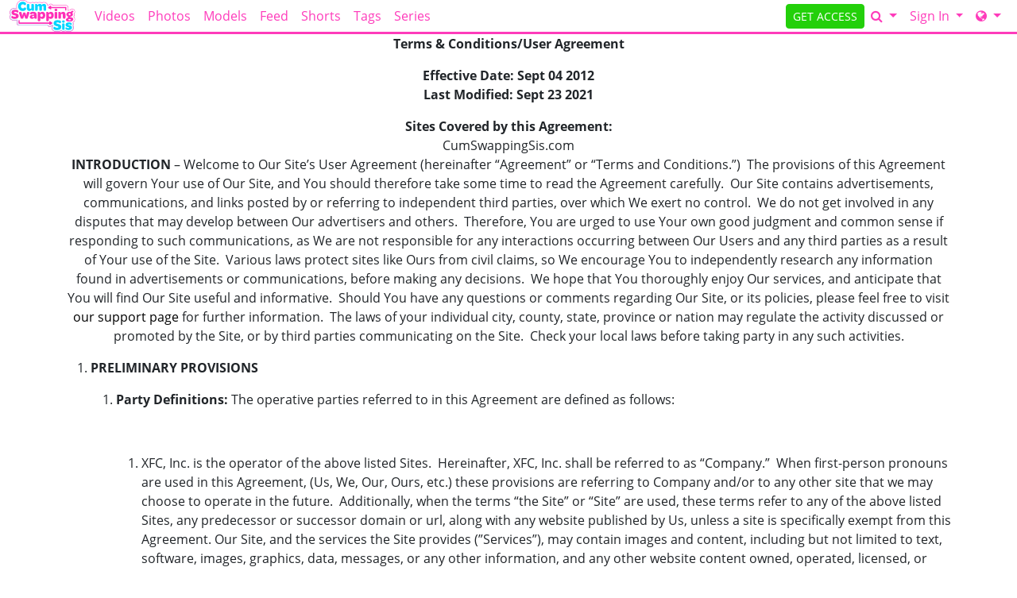

--- FILE ---
content_type: text/html; charset=UTF-8
request_url: https://cumswappingsis.com/page/tos?coupon=11262&c=0
body_size: 40811
content:
<!DOCTYPE html>
<html lang="en">
<head data-cast-api-enabled="true">
    <meta charset="UTF-8">
    <meta http-equiv="Content-Language" content="en">
    <meta name="viewport" content="width=device-width, initial-scale=1, shrink-to-fit=no">
    
            <meta name="description" content="Terms &amp; Conditions/User Agreement">
                <meta name="keywords" content="cum swapping sis, cum swapping, cum swap, step sis, step siblings, swallowed, swap spit, cum swallow, cum eating, cum slut, cum swap kiss, cum kiss, cum swap compilation, cumswap, creampie swap, cum play">
    
    <title>Cum Swapping Sis - Terms of Service</title>

            <link rel="apple-touch-icon" href="https://static.nubiles-porn.com/">
    

        
        <meta property="og:title" content="Cum Swapping Sis - Terms of Service">
    <meta property="og:type" content="website">
    <meta property="og:image" content="//static.nubiles-porn.com/assets/lightTheme/images/logos/css_logo.svg">
    <meta property="og:description" content="Terms &amp; Conditions/User Agreement">
    <meta property="og:url" content="https://cumswappingsis.com/page/tos">
    <meta property="og:site_name" content="Cum Swapping Sis">
    
    
    <link rel="preload" as="font" href="//static.nubiles-porn.com/assets/bootstrapBase/fonts/font-awesome/fontawesome-webfont.woff?v=3.2.1" type="font/woff2" crossorigin="anonymous">
    <link rel="preload" as="font" href="//static.nubiles-porn.com/assets/bootstrapBase/fonts/open-sans-v18-latin/open-sans-v18-latin-regular.woff2" type="font/woff2" crossorigin="anonymous">
    <link rel="preload" as="font" href="//static.nubiles-porn.com/assets/bootstrapBase/fonts/open-sans-v18-latin/open-sans-v18-latin-700.woff2" type="font/woff2" crossorigin="anonymous">
    <link rel="preload" as="font" href="//static.nubiles-porn.com/assets/bootstrapBase/fonts/open-sans-v18-latin/open-sans-v18-latin-300.woff2" type="font/woff2" crossorigin="anonymous">

    
    <meta http-equiv="expires" content="Fri, 09 Jan 2026 20:39:57 GMT">
<meta http-equiv="pragma" content="no-cache">

    <link href="//static.nubiles-porn.com/assets/lightTheme/css/styles.css?cacheBust=2143" rel="stylesheet">

    
            <link rel="canonical" href="https://cumswappingsis.com/page/tos">
        <script>
        window.EdgeCms = {
            BUILD_NUMBER: '2143',
            attachEvents: function (elements, events, callback) {
                events.split(' ').forEach((ev) => {
                    elements.forEach((el) => {
                        el.addEventListener(ev, callback);
                    });
                });
            },
        };
    </script>
    <script crossorigin="anonymous" src="https://static.nubiles-porn.com/assets/bootstrapBase/js/htmx/htmx.min.js"></script>
    <script crossorigin="anonymous" src="https://static.nubiles-porn.com/assets/bootstrapBase/js/js.cookie.min.js"></script>
    <script crossorigin="anonymous" src="https://static.nubiles-porn.com/assets/bootstrapBase/js/jquery/jquery-3.6.0.js"></script>
    <script crossorigin="anonymous" src="https://static.nubiles-porn.com/assets/bootstrapBase/js/popper/popper.js?cacheBust=2143"></script>
    <script crossorigin="anonymous" src="https://static.nubiles-porn.com/assets/bootstrapBase/js/bootstrap/bootstrap.js?cacheBust=2143"></script>

    </head>
<body class="tourArea cumswappingsiscom">
    <style>
:root {
            --edge-accent: #fe3bbb;
        --bs-primary: #fe3bbb;
        --edge-accent-light: color-mix(in srgb, #fe3bbb 80%, #FFF 20%);
        --edge-accent-dark: color-mix(in srgb, #fe3bbb 80%, #000 20%);
    
    
    
    
    }


    .btn-outline-primary {
        --bs-btn-color: var(--edge-accent);
        --bs-btn-border-color: var(--edge-accent);
        --bs-btn-hover-bg: var(--edge-accent);
        --bs-btn-hover-border-color: var(--edge-accent-dark);
        --bs-btn-active-bg: var(--edge-accent);
        --bs-btn-active-border-color: var(--edge-accent);
        --bs-btn-disabled-color: var(--edge-accent-light);
        --bs-btn-disabled-border-color: var(--edge-accent-light);
    }

    .btn-primary {
        --bs-btn-bg: var(--edge-accent);
        --bs-btn-border-color: var(--edge-accent);
        --bs-btn-hover-bg: var(--edge-accent-dark);
        --bs-btn-hover-border-color: var(--edge-accent-dark);
        --bs-btn-disabled-bg: var(--edge-accent-light);
        --bs-btn-disabled-border-color: var(--edge-accent-light);
        --bs-btn-active-bg: var(--edge-accent-dark);
        --bs-btn-active-border-color: var(--edge-accent-dark);
    }

    .dropdown-menu {
        --bs-dropdown-link-hover-bg: var(--edge-accent);
        --bs-dropdown-link-active-bg: var(--edge-accent);
    }

    .nav-link {
        --bs-nav-link-color: var(--edge-accent);
        --bs-nav-link-hover-color: var(--edge-accent-dark);
        --bs-nav-link-disabled-color: var(--edge-accent-light);
    }

    .pagination {
        --bs-pagination-color: var(--edge-accent);
        --bs-pagination-hover-bg: var(--edge-accent);
        --bs-pagination-hover-border-color: var(--edge-accent);
        --bs-pagination-active-bg: var(--edge-accent);
        --bs-pagination-active-border-color: var(--edge-accent);
    }
</style>
    <div class="username-prompt modal fade" id="promptUsernameModal" tabindex="-1" role="dialog" aria-labelledby="promptUsernameModalLabel" aria-hidden="true">
    <div class="modal-dialog">
        <div class="modal-content">
            <div class="modal-header">
                <div class="w-100">
                <div class="text-center">
                                                    <img src="//static.nubiles-porn.com/assets/lightTheme/images/logos_small_black/np_small_logo_black.png" alt="Cum Swapping Sis" style="height: 36px; width: auto;">
                            <p class="mb-0 mt-2" style="font-size: 0.9rem;">PRESENTS</p>
                                                <img src="//static.nubiles-porn.com/assets/lightTheme/images/logos/css_logo.svg" alt="Cum Swapping Sis" style="height: 36px; width: auto;">
                    </div>
                </div>
                <button type="button" class="btn-close" data-bs-dismiss="modal" aria-hidden="true"></button>
            </div>
            <div class="modal-body">
                <h4 class="modal-title" id="promptUsernameModalLabel">Step 1 of 2</h4>
                <p>Please select a membership then provide your email and desired password for your account.</p>
                <form role="form" novalidate>
                                            <div>
                            <select name="joinOption" id="UsernamePromptJoinOption" class="form-select">
                                                                    <option value="0000018322:840" data-salespitch="Billed in monthly payments of $29.32">
                                            30 Days for $29.32/month                                            ($29.32 every 30 Days)                                    </option>
                                                                    <option value="0000000510:840" data-salespitch="Billed in one payment of $49.95">
                                            60 Days for $24.98/month                                            (non-recurring)                                    </option>
                                                                    <option value="0000005118:840" data-salespitch="Billed in repeating 4 month payments of $85.00">
                                            120 Days for $21.25/month                                            ($85 every 120 Days)                                    </option>
                                                                    <option value="0000001996:840" data-salespitch="Billed in one payment of $90.00">
                                            120 Days for $22.50/month                                            (non-recurring)                                    </option>
                                                                    <option value="0000088280:840" data-salespitch="Billed yearly in repeating payments of $199.00">
                                            BEST VALUE - 365 Days for $16.58/month                                            ($199 every 365 Days)                                    </option>
                                                                    <option value="0000128247:840" data-salespitch="Billed yearly in one payment of $209.00">
                                            365 Days for $17.42/month                                            (non-recurring)                                    </option>
                                                                    <option value="0000649059:840" data-salespitch="$799.00 One Time Fee">
                                            Lifetime Membership                                             (non-recurring)                                    </option>
                                                            </select>
                            <p class="usernamePromptOptionSubtitle"></p>
                        </div>
                                            <input class="form-control" name="csrf-token" type="hidden" value="ed5F0ZgASMGDSKt_8-FFW-aDQ8zbo-uYbD6aQ5O1nlG9LXMBBYwH2R5GuMKXd0khjDra9SFy34SQ6Sb8LN3DNmtYZPEDTmEdLoHR4lp-qIR8JvdYE3qU6jv9I3cr59UgGdCndwkMAHF8_qmzlpkgT_d8D6XX2ZbVLELk-cuX-Wc">
                    <div class="form-floating mt-4">
                        <input class="form-control" name="email" type="email" placeholder="Enter your email address." id="UsernamePromptEmail" minlength="1" autocomplete="email" pattern="^[a-zA-Z0-9._+\-]+@[a-zA-Z0-9.\-]+\.[a-zA-Z]{2,4}$">
                        <label for="UsernamePromptEmail">Email</label>
                        <div class="invalid-feedback">Please type a valid email, which will be your username.</div>
                    </div>
                    <div class="input-group mt-3">
                        <div class="form-floating">
                            <input class="form-control" name="password" type="password" placeholder="Enter your password." id="UsernamePromptPassword" minlength="7" maxlength="49" autocomplete="new-password">
                            <label for="UsernamePromptPassword">Password</label>
                        </div>
                        <div class="input-group-text">
                            <input class="form-check-input d-none" type="checkbox" value="" id="UsernamePromptShowPass">
                            <label class="hide-pass" for="UsernamePromptShowPass"><i class="icon-eye-close"></i></label>
                            <label class="show-pass" for="UsernamePromptShowPass"><i class="icon-eye-open"></i></label>
                        </div>
                    </div>
                    <div id="UsernamePromptInvalidPass" class="invalid-feedback">Please create a password</div>
                </form>
            </div>
            <div class="modal-footer justify-content-center">
                <button type="button" class="btn btn-primary" id="Checkout">Proceed to Checkout</button>
            </div>
        </div>
    </div>
</div>

<form class="hover-join-form hidden-phone hidden-tablet" action="/join/process" method="post">
    <div class="hover-join" style="display: none;">
        <a href="?coupon=11262&amp;c=0" class="btn close-btn">&times;</a>
        <h4>What are you waiting for?</h4>
        
<div class="alert join-option">
    <div class="join-option-description">
        <input name="pkg" id="paymentoption0" checked value="0000018322:840" type="radio">
        <div class="hover-detail">
            <div class="hover-days">30 Days</div>
            <div class="hover-desc d-none d-sm-block">Billed in monthly payments of $29.32</div>
                    </div>
    </div>

    <div class="giant-price">
        <sup>$</sup>29<sup class="cents">.32</sup>
        <span class="units">/month</span>
    </div>

    </div>

<div class="alert join-option">
    <div class="join-option-description">
        <input name="pkg" id="paymentoption2" value="0000005118:840" type="radio">
        <div class="hover-detail">
            <div class="hover-days">120 Days</div>
            <div class="hover-desc d-none d-sm-block">Billed in repeating 4 month payments of $85.00</div>
                    </div>
    </div>

    <div class="giant-price">
        <sup>$</sup>21<sup class="cents">.25</sup>
        <span class="units">/month</span>
    </div>

    </div>

<div class="alert join-option">
    <div class="join-option-description">
        <input name="pkg" id="paymentoption4" value="0000088280:840" type="radio">
        <div class="hover-detail">
            <div class="hover-days">365 Days</div>
            <div class="hover-desc d-none d-sm-block">Billed yearly in repeating payments of $199.00</div>
                    </div>
    </div>

    <div class="giant-price">
        <sup>$</sup>16<sup class="cents">.58</sup>
        <span class="units">/month</span>
    </div>

            <div class="discount-container">
            <div class="discount-banner">
                <span class="discount-banner-text">BEST VALUE</span>
            </div>
        </div>
    </div>
    </div>
    <input type="hidden" name="token" value="[base64]%3D%3D">
    <input type="hidden" placeholder="Type your Email" name="email">
    <input type="hidden" placeholder="Password" value="" name="pass">
</form>

    <!-- BEGINING OF HEADER -->
    <noscript>
    <div class="container-fluid alert alert-warning no-script">
        <p>CumSwappingSis.com works best with <a href="https://www.enable-javascript.com/?coupon=11262&amp;c=0" target="_blank">JavaScript Enabled.</a></p>
    </div>
</noscript>
<div class="nav-wrapper" id="headerNav">
    <nav class="navbar fixed-top navbar-light navbar-expand-lg">
    <div class="container-fluid">

        <ul class="navbar-nav">
            <li class="nav-item ">
<span class="image-link mainSiteLogo navbar-brand">
            <a href="/?coupon=11262&amp;c=0">
    
    <img class="svg" src="//static.nubiles-porn.com/assets/lightTheme/images/logos/css_logo.svg" alt="CumSwappingSis.com logo" width="200" height="40">
    <span class="image-link-label"></span>

            </a>
    </span>
</li>        </ul>

        <button class="navbar-toggler" type="button" data-bs-toggle="collapse" data-bs-target="#navbarSupportedContent" aria-controls="navbarSupportedContent" aria-expanded="false" aria-label="Toggle navigation">
            <span class="navbar-toggler-icon"></span>
        </button>

        <div class="collapse navbar-collapse" id="navbarSupportedContent">
                            <ul class="navbar-nav me-auto nav-left">
                    <li class="nav-item "><a class="nav-link " href="/video/gallery?coupon=11262&amp;c=0">Videos</a>
</li><li class="nav-item "><a class="nav-link " href="/photoset/gallery?coupon=11262&amp;c=0">Photos</a>
</li><li class="nav-item "><a class="nav-link " href="/model/gallery?coupon=11262&amp;c=0">Models</a>
</li><li class="nav-item "><a class="nav-link " href="/content/feed?coupon=11262&amp;c=0">Feed</a>
</li><li class="nav-item "><a class="nav-link " href="/video/shorts?coupon=11262&amp;c=0">Shorts</a>
</li><li class="nav-item "><a class="nav-link " href="/category/video?coupon=11262&amp;c=0">Tags</a>
</li><li class="nav-item "><a class="nav-link " href="/page/series?coupon=11262&amp;c=0">Series</a>
</li>                </ul>
                                        <ul class="navbar-nav ms-auto nav-right">
                    <li class="nav-item "><a class="btn btn-cta btn-sm w-100 w-md-auto" href="/join?coupon=11262&amp;c=0">GET ACCESS</a>
</li><li class="nav-item ">
<div class="dropdown nav-search" id="navSearchDropdown">
    <button class="dropdown-toggle btn btn-link nav-link d-none d-lg-block" type="button" aria-label="Search" data-bs-toggle="modal" data-bs-target="#memberFeatureModal">
        <i class="icon-search"></i>
    </button>

    <button class="btn btn-link nav-link d-lg-none" type="button" aria-label="Search" data-bs-toggle="modal" data-bs-target="#memberFeatureModal">
                    <i class="icon-search"></i>
            Search
            </button>
    </div>
</li><li class="nav-item ">
<div class="dropdown nav-login">
    <button id="navLogin" class="dropdown-toggle btn btn-link nav-link" type="button" data-bs-toggle="dropdown" aria-haspopup="true" aria-expanded="false">
        Sign In    </button>
    <div class="dropdown-menu dropdown-menu-end" arial-labelledby="navLogin">
        <form method="post" action="/login" accept-charset="UTF-8">
            <input class="form-control" type="text" placeholder="Email or Username" name="username" autocomplete="username">
            <input class="form-control" type="password" placeholder="Password" name="password">
            <input type="hidden" value="members.nubiles-porn.com/page/tos?coupon=11262&amp;c=0" name="r">
            <input id="csrf-token" name="csrf-token" value="ed5F0ZgASMGDSKt_8-FFW-aDQ8zbo-uYbD6aQ5O1nlG9LXMBBYwH2R5GuMKXd0khjDra9SFy34SQ6Sb8LN3DNmtYZPEDTmEdLoHR4lp-qIR8JvdYE3qU6jv9I3cr59UgGdCndwkMAHF8_qmzlpkgT_d8D6XX2ZbVLELk-cuX-Wc" type="hidden">
            <input class="btn btn-success btn-sm" type="submit" name="sign-in" value="Sign In">
            <p class="text-right mb-0"><a class="text-muted" href="//cumswappingsis.com/authentication/resetPassword?coupon=11262&amp;c=0">Forgot Login?</a></p>
        </form>
    </div>
</div>
</li><li class="nav-item "><div class="dropdown nav-network-menu">
    <button class="dropdown-toggle btn btn-link nav-link" id="NavBarNetworkMenu" data-bs-toggle="dropdown" aria-haspopup="true" aria-expanded="false" tabindex="-1" data-bs-display="dynamic" aria-label="Network">
        <i class="icon-globe"></i> <span class="d-lg-none">Network</span>    </button>
    <div class="dropdown-menu dropdown-menu-end" aria-labelledby="NavBarNetworkMenu">
        
        <h6 class="dropdown-header"><i class="icon-globe"></i> Nubiles Porn Network - 25 sites included!</h6>

        
        <a class="dropdown-item mb-2" href="https://badteenspunished.com?coupon=11262&amp;c=0"><img src="//static.nubiles-porn.com/assets/lightTheme/images/icons/BTP_Icon23_01.svg" width="32" height="32">BadTeensPunished.com</a>

        
        <a class="dropdown-item mb-2" href="https://bountyhunterporn.com?coupon=11262&amp;c=0"><img src="//static.nubiles-porn.com/assets/lightTheme/images/icons/BHP_Icon23_01.svg" width="32" height="32">BountyHunterPorn.com</a>

        
        <a class="dropdown-item mb-2" href="https://caughtmycoach.com?coupon=11262&amp;c=0"><img src="//static.nubiles-porn.com/assets/lightTheme/images/icons/cmc_icon.svg" width="32" height="32">CaughtMyCoach.com</a>

        
        <a class="dropdown-item mb-2" href="https://cheatingsis.com?coupon=11262&amp;c=0"><img src="//static.nubiles-porn.com/assets/lightTheme/images/icons/ch_icon.svg" width="32" height="32">CheatingSis.com</a>

        
        <a class="dropdown-item mb-2" href="https://cumswappingsis.com?coupon=11262&amp;c=0"><img src="//static.nubiles-porn.com/assets/lightTheme/images/icons/css_icon.svg" width="32" height="32">CumSwappingSis.com</a>

        
        <a class="dropdown-item mb-2" href="https://daddyslilangel.com?coupon=11262&amp;c=0"><img src="//static.nubiles-porn.com/assets/lightTheme/images/icons/DLA_Icon23_01.svg" width="32" height="32">DaddysLilAngel.com</a>

        
        <a class="dropdown-item mb-2" href="https://detentiongirls.com?coupon=11262&amp;c=0"><img src="//static.nubiles-porn.com/assets/lightTheme/images/icons/dg_icon.svg" width="32" height="32">DetentionGirls.com</a>

        
        <a class="dropdown-item mb-2" href="https://driverxxx.com?coupon=11262&amp;c=0"><img src="//static.nubiles-porn.com/assets/lightTheme/images/icons/DX_Icon23_01.svg" width="32" height="32">DriverXXX.com</a>

        
        <a class="dropdown-item mb-2" href="https://familyswap.xxx?coupon=11262&amp;c=0"><img src="//static.nubiles-porn.com/assets/lightTheme/images/icons/fsx.svg" width="32" height="32">FamilySwap.xxx</a>

        
        <a class="dropdown-item mb-2" href="https://momsteachsex.com?coupon=11262&amp;c=0"><img src="//static.nubiles-porn.com/assets/lightTheme/images/icons/MTS_Icon23_01.svg" width="32" height="32">MomsTeachSex.com</a>

        
        <a class="dropdown-item mb-2" href="https://myfamilypies.com?coupon=11262&amp;c=0"><img src="//static.nubiles-porn.com/assets/lightTheme/images/icons/MFP_Icon23_01.svg" width="32" height="32">MyFamilyPies.com</a>

        
        <a class="dropdown-item mb-2" href="https://nubiles.net?coupon=11262&amp;c=0"><img src="//static.nubiles-porn.com/assets/lightTheme/images/icons/nn_icon.svg" width="32" height="32">Nubiles.net</a>

        
        <a class="dropdown-item mb-2" href="https://nubiles-casting.com?coupon=11262&amp;c=0"><img src="//static.nubiles-porn.com/assets/lightTheme/images/icons/nc_icon.svg" width="32" height="32">Nubiles-Casting.com</a>

        
        <a class="dropdown-item mb-2" href="https://nubileset.com?coupon=11262&amp;c=0"><img src="//static.nubiles-porn.com/assets/lightTheme/images/icons/ne.svg" width="32" height="32">NubilesET.com</a>

        
        <a class="dropdown-item mb-2" href="https://nubiles-porn.com?coupon=11262&amp;c=0"><img src="//static.nubiles-porn.com/assets/lightTheme/images/icons/NP_Icon23_01.svg" width="32" height="32">Nubiles-Porn.com</a>

        
        <a class="dropdown-item mb-2" href="https://nubilesunscripted.com?coupon=11262&amp;c=0"><img src="//static.nubiles-porn.com/assets/lightTheme/images/icons/NU_Icon23_01.svg" width="32" height="32">NubilesUnscripted.com</a>

        
        <a class="dropdown-item mb-2" href="https://petiteballerinasfucked.com?coupon=11262&amp;c=0"><img src="//static.nubiles-porn.com/assets/lightTheme/images/icons/PBF_Icon23_01.svg" width="32" height="32">PetiteBallerinasFucked.com</a>

        
        <a class="dropdown-item mb-2" href="https://petitehdporn.com?coupon=11262&amp;c=0"><img src="//static.nubiles-porn.com/assets/lightTheme/images/icons/PHDP_Icon23_01.svg" width="32" height="32">PetiteHDPorn.com</a>

        
        <a class="dropdown-item mb-2" href="https://princesscum.com?coupon=11262&amp;c=0"><img src="//static.nubiles-porn.com/assets/lightTheme/images/icons/PC_Icon23_01.svg" width="32" height="32">PrincessCum.com</a>

        
        <a class="dropdown-item mb-2" href="https://realitysis.com?coupon=11262&amp;c=0"><img src="//static.nubiles-porn.com/assets/lightTheme/images/icons/rs_icon.svg" width="32" height="32">RealitySis.com</a>

        
        <a class="dropdown-item mb-2" href="https://shesbreedingmaterial.com?coupon=11262&amp;c=0"><img src="//static.nubiles-porn.com/assets/lightTheme/images/icons/sbm_icon.svg" width="32" height="32">ShesBreedingMaterial.com</a>

        
        <a class="dropdown-item mb-2" href="https://smashed.xxx?coupon=11262&amp;c=0"><img src="//static.nubiles-porn.com/assets/lightTheme/images/icons/sx_icon.svg" width="32" height="32">Smashed.xxx</a>

        
        <a class="dropdown-item mb-2" href="https://stepsiblingscaught.com?coupon=11262&amp;c=0"><img src="//static.nubiles-porn.com/assets/lightTheme/images/icons/SSC_Icon23_01.svg" width="32" height="32">StepSiblingsCaught.com</a>

        
        <a class="dropdown-item mb-2" href="https://teacherfucksteens.com?coupon=11262&amp;c=0"><img src="//static.nubiles-porn.com/assets/lightTheme/images/icons/TFT_Icon23_01.svg" width="32" height="32">TeacherFucksTeens.com</a>

        
        <a class="dropdown-item mb-2" href="https://youngermommy.com?coupon=11262&amp;c=0"><img src="//static.nubiles-porn.com/assets/lightTheme/images/icons/yl_icon.svg" width="32" height="32">YoungerMommy.com</a>

        
        <div class="dropdown-divider"></div>

        
        <h6 class="dropdown-header">Our Networks</h6>

        
        <a class="dropdown-item mb-2" href="/website/networks?coupon=11262&amp;c=0"><i class="icon-globe browse-networks-icon"></i> Browse Networks</a>

            </div>
</div>
</li>                </ul>
                    </div>

    </div>
</nav>
</div>

<div class="modal fade" id="join-modal" tabindex="-1" role="dialog" aria-labelledby="joinModalLabel" aria-hidden="true">
  <div class="modal-dialog" role="document">
    <div class="modal-content">
      <div class="modal-header">
        <h5 class="modal-title" id="joinLabel">Become a Member!</h5>
        <button type="button" class="btn-close" data-bs-dismiss="modal" aria-label="Close"></button>
      </div>
      <div class="modal-body">
        <p>Sorry, this feature is for members only!</p>
        <p>Join now to get all the great features!</p>
      </div>
      <div class="modal-footer">
        <button type="button" class="btn btn-secondary" data-bs-dismiss="modal">Close</button>
        <a href="/join?coupon=11262&amp;c=0" class="btn btn-primary">Sign me up!</a>
      </div>
    </div>
  </div>
</div>
    <!-- END OF HEADER -->

    <!-- BEGINING OF MAIN CONTENT -->
    
 <div class="container">
 <p align="center"><strong>Terms &amp; Conditions/User  Agreement</strong></p>
    <p align="center"><strong>Effective Date: Sept 04 2012</strong><br>
      <strong>Last Modified: Sept 23 2021</strong></p>
    <p align="center"><strong>Sites Covered by this Agreement:</strong><br>
      CumSwappingSis.com<br>
      <strong>INTRODUCTION</strong> &ndash; Welcome to Our Site&rsquo;s  User Agreement (hereinafter &ldquo;Agreement&rdquo; or &ldquo;Terms and Conditions.&rdquo;)&nbsp; The provisions of this Agreement will govern  Your use of Our Site, and You should therefore take some time to read the  Agreement carefully.&nbsp; Our Site contains  advertisements, communications, and links posted by or referring to independent  third parties, over which We exert no control.&nbsp;  We do not get involved in any disputes that may develop between Our  advertisers and others.&nbsp; Therefore, You  are urged to use Your own good judgment and common sense if responding to such  communications, as We are not responsible for any interactions occurring between  Our Users and any third parties as a result of Your use of the Site.&nbsp; Various laws protect sites like Ours from  civil claims, so We encourage You to independently research any information  found in advertisements or communications, before making any decisions.&nbsp; We hope that You thoroughly enjoy Our  services, and anticipate that You will find Our Site useful and  informative.&nbsp; Should You have any  questions or comments regarding Our Site, or its policies, please feel free to visit <a href="https://cumswappingsis.com/page/support?coupon=11262&amp;c=0">our support page</a> for further information. &nbsp;The laws of your individual city, county,  state, province or nation may regulate the activity discussed or promoted by  the Site, or by third parties communicating on the Site.&nbsp; Check your local laws before taking party in  any such activities. <strong></strong></p>
    <ol>
      <li><strong>PRELIMINARY PROVISIONS </strong></li>
    </ol>
    <ol>
      <ol>
        <li><strong>Party Definitions: </strong>The operative parties  referred to in this Agreement are defined as follows:<strong></strong></li>
      </ol>
    </ol>
    <p><strong>&nbsp;</strong></p>
    <ol>
      <ol>
        <ol>
          <li>XFC, Inc. is the operator of the above listed Sites.&nbsp; Hereinafter, XFC, Inc. shall be referred to  as &ldquo;Company.&rdquo;&nbsp; When first-person pronouns  are used in this Agreement, (Us, We, Our, Ours, etc.) these provisions are  referring to Company and/or to any other site that we may choose to operate in  the future.&nbsp; Additionally, when the terms  &ldquo;the Site&rdquo; or &ldquo;Site&rdquo; are used, these terms refer to any of the above listed  Sites, any predecessor or successor domain or url, along with any website  published by Us, unless a site is specifically exempt from this Agreement. Our  Site, and the services the Site provides (&rdquo;Services&rdquo;), may contain images and  content, including but not limited to text, software, images, graphics, data,  messages, or any other information, and any other website content owned,  operated, licensed, or controlled by the Company (collectively, &ldquo;Materials&rdquo;).<strong></strong></li>
        </ol>
      </ol>
    </ol>
    <ol>
      <ol>
        <ol>
          <li><strong>You, the User -</strong> As the User of this  Site and/or Services, this Agreement will refer to the User as &ldquo;You&rdquo; or through  any second-person pronouns, such as &ldquo;Yours,&rdquo; etc.&nbsp; Hereinafter, the User of the Site and/or  Services shall be referred to in applicable second-person pronouns.&nbsp; You certify that you are over eighteen (18)  years of age. <strong></strong></li>
        </ol>
      </ol>
    </ol>
    <p><strong>&nbsp;</strong></p>
    <ol>
      <ol>
        <ol>
          <li><strong>User vs. Member - </strong>For the purposes of this  Agreement, all Members are Users, but not all Users are Members.&nbsp; This Agreement applies to all Users whether  they are Members or not.&nbsp; You become a  User by accessing this Site or the Services in any way, therefore You need not  become a Member of the Site to make this Agreement apply to You.&nbsp; You are not considered a Member as defined by  this Agreement until such time as You have completed the necessary online  membership registration forms (&ldquo;Registration&rdquo;).<strong></strong></li>
        </ol>
      </ol>
    </ol>
    <ol>
      <ol>
        <li><strong>What this Agreement is</strong>: This Agreement is a  legal contract between You and the Company. You should treat it as any other  legal contract by reading its provisions carefully, as they will affect Your  legal rights.&nbsp; By accessing the Site in  any manner, You are affirmatively agreeing to be bound by all of the terms  contained in this Agreement. You may not pick and choose which terms apply to  You.&nbsp; If You do not agree with all of the  terms in this Agreement, You must cease all access and use of the Site and any  other services provided by the Company.&nbsp;  Nothing in this Agreement is intended to create any enforcement rights  by third parties.&nbsp; <strong></strong></li>
      </ol>
    </ol>
    <p><strong>&nbsp;</strong></p>
    <ol>
      <ol>
        <li><strong>Consideration</strong>: Consideration for Your  acquiescence to all of the provisions in this Agreement has been provided to  You in the form of allowing You to use Our Site and Our Services.&nbsp; You agree that such consideration is both  adequate, and that it is received upon Your viewing or using any portion of any  of Our Site and/or Services, whether You are a User or Member.<strong></strong></li>
      </ol>
    </ol>
    <ol>
      <ol>
        <li><strong>Electronic Signatures /  Assent Required:</strong></li>
      </ol>
    </ol>
    <p><strong>&nbsp;</strong></p>
    <ol>
      <ol>
        <ol>
          <li>Nobody is authorized to access the Site or use the Services  unless they have signed this Agreement.&nbsp;  Such signature does not need to be a physical signature, since  electronic acceptance of this Agreement is permitted by the Electronic  Signatures in Global and National Commerce Act (E-Sign Act) and similar federal  and state laws.&nbsp; You manifest Your  agreement to this contractual Agreement by taking any act demonstrating Your  assent thereto.&nbsp; Most likely, You have  clicked or will click a button containing the words &ldquo;I agree&rdquo; or some similar  syntax.&nbsp; You should understand that this  has the same legal effect as You placing Your physical signature on any other  legal contract.&nbsp; If You click any link,  button, or other device provided to You in any part of Our Site&rsquo;s interface,  then you have legally agreed to all of these Terms and Conditions.&nbsp; Additionally, by using any of Our Site or  Services in any manner, including uploading Your Content to Our Site, You  understand and agree that We will consider such use as Your affirmation of Your  complete and unconditional acceptance to all of the terms in this Agreement.<strong></strong></li>
        </ol>
      </ol>
    </ol>
    <ol>
      <ol>
        <ol>
          <li>If You fail to sign this Agreement, You understand that You  are an unauthorized user of the Site and Services, despite any payments made or  subscriptions sold to You.&nbsp; No act or  omission by Us should be interpreted as a waiver of the requirement that You  assent to this Agreement.&nbsp; If You fail to  do so, You are still bound by the terms of this Agreement by virtue of Your  viewing the Site or using any portion of the Site or Our Services.&nbsp; </li>
        </ol>
      </ol>
    </ol>
    <p><strong>&nbsp;</strong></p>
    <ol>
      <ol>
        <li>If You are seeking information regarding any illegal  activities, please leave this Site immediately and do not attempt to use the  Services. You acknowledge that You are aware of the community standards in your  community, and You will only access the content on the Site and/or use the  Services if You believe that the content on the Site does not offend the  community standards prevalent in Your community.&nbsp; <strong></strong></li>
      </ol>
    </ol>
    <ol>
      <ol>
        <li>You agree not to use the Services or access the Site if  doing so would violate the laws of Your state, province, or country. <strong></strong></li>
      </ol>
    </ol>
    <p><strong>&nbsp;</strong></p>
    <ol>
      <ol>
        <li><strong>Revisions to this  Agreement:</strong></li>
      </ol>
    </ol>
    <ol>
      <ol>
        <ol>
          <li>From time to time, We may revise this Agreement.&nbsp; We reserve the right to do so, and You agree  that We have this unilateral right.&nbsp; You  agree that all modifications or changes to this Agreement are in force and  enforceable immediately upon posting.&nbsp;  Any updated or edited version supersedes any prior versions immediately  upon posting, and the prior version is of no continuing legal effect unless the  revised version specifically refers to the prior version and keeps the prior  version or portions thereof in effect.&nbsp;  To the extent any amendment of this Agreement is deemed ineffective or  invalid by any court or arbitrator, the parties intend that the prior,  effective version of this Agreement be considered valid and enforceable to the  fullest extent.<strong></strong></li>
        </ol>
      </ol>
    </ol>
    <p><strong>&nbsp;</strong></p>
    <ol>
      <ol>
        <ol>
          <li>We agree that if We change anything in this Agreement, We  will change the &ldquo;last modified&rdquo; date at the top of this Agreement so that it is  immediately obvious that We have updated the Agreement.&nbsp; You agree to periodically re-visit this web  page, and to use the &ldquo;refresh&rdquo; button on Your browser when doing so.&nbsp; You agree to note the date of the last  revision to this Agreement.&nbsp; If the &ldquo;last  modified&rdquo; date remains unchanged from the last time You reviewed this Agreement,  then You may presume that nothing in the Agreement has been changed since the  last time You read it.&nbsp; If the &ldquo;last  modified&rdquo; date has changed, then You can be certain that something in the  Agreement has been changed, and that you need to re-review it in order to  determine how Your rights and responsibilities may have been affected by the  revisions.&nbsp; <strong></strong></li>
        </ol>
      </ol>
    </ol>
    <ol>
      <ol>
        <ol>
          <li>Waiver &ndash; If You fail to periodically review this Agreement  to determine if any of the terms have changed, You assume all responsibility  for your failure to do so and You agree that such failure amounts to Your  affirmative waiver of Your right to review the amended terms.&nbsp; We are not responsible for Your neglect of  Your legal rights.&nbsp; <strong></strong></li>
        </ol>
      </ol>
    </ol>
    <p><strong>&nbsp;</strong></p>
    <ol>
      <ol>
        <li><strong>Incorporations by  Reference.</strong>&nbsp; Although this Agreement represents the primary  terms and conditions of service for Our Site, additional guidelines and rules  are hereby incorporated by reference.&nbsp;  The document(s) which can be found on Our Site, and which are  specifically incorporated by reference, and are therefore part and parcel of  this Agreement are the following:</li>
      </ol>
    </ol>
    <p>&nbsp;&nbsp;&nbsp;&nbsp;&nbsp;&nbsp;&nbsp;&nbsp;&nbsp;&nbsp;&nbsp;&nbsp;&nbsp;&nbsp;&nbsp;&nbsp;&nbsp;&nbsp;&nbsp;&nbsp;&nbsp;&nbsp;&nbsp;&nbsp;&nbsp;&nbsp;&nbsp;&nbsp;&nbsp; Our  Privacy Policy</p>
    <ol>
      <li><strong>EXPLANATION OF ACCESS  AND MEMBERSHIP</strong>&nbsp;&nbsp;&nbsp;&nbsp;&nbsp;&nbsp;&nbsp;&nbsp; </li>
    </ol>
    <ol>
      <ol>
        <li><strong>Access and limited  license.&nbsp; </strong>All Users may access  certain public areas of the Site.&nbsp; You  understand that all We are providing You is access to Our Services as We  provide them from time to time, and You understand and agree that We may cease  operating the Site at any time and without notice or damage to You.&nbsp; You need to provide Your own access to the  Internet, and any Internet access or other fees that You incur to access Our  Site and use Our Services are Your sole responsibility.&nbsp; We are not providing any hardware nor  software to You &ndash; and You need to purchase or license the necessary hardware  and software to access the Site and Services.&nbsp;  This Agreement covers all public and non-public areas of the Site.</li>
      </ol>
    </ol>
    <p>&nbsp;</p>
    <ol>
      <ol>
        <li><strong>Membership:</strong></li>
      </ol>
    </ol>
    <ol>
      <ol>
        <ol>
          <li>To access certain features of the Site and Services, You  must register as a Member of the Site.&nbsp; </li>
        </ol>
      </ol>
    </ol>
    <p>&nbsp;</p>
    <ol>
      <ol>
        <ol>
          <li>Membership may not be transferred or sold to a third party. &nbsp;Membership includes a single-user license to  access the Materials. You are not authorized to share any of Our Materials with  any person who does not have their own membership. If You do so, both You and  the unauthorized viewer/User are jointly and severally liable for any fees that  will be due if there is no Membership in place for the unauthorized User. You  are not permitted to distribute any content from Our Sites through peer-to-peer  networks or any other file sharing platforms.</li>
        </ol>
      </ol>
    </ol>
    <ol>
      <ol>
        <ol>
          <li>The Site and its affiliates disclaim any and all liability arising  from fraudulent entry and use of the Site. If a User fraudulently obtains  access, the Site may terminate membership and/or access immediately and take  all necessary and appropriate actions under applicable federal, state, and  international laws.</li>
        </ol>
      </ol>
    </ol>
    <p>&nbsp;</p>
    <ol>
      <ol>
        <ol>
          <li><strong>Membership Fees</strong> &ndash; You agree to pay all  membership fees when due.&nbsp; Current  membership packages and fees are disclosed during Registration at the specific  Site for which You have registered.&nbsp; We reserve  the right to change the Site&rsquo;s membership fees at any time, with or without  notice to You.&nbsp; </li>
        </ol>
      </ol>
    </ol>
    <ol>
      <ol>
        <ol>
            <ol>
                <li>Refunds will be considered on a one by one basis as determined by the site operator</li>
            </ol>
        </ol>
      </ol>
    </ol>
    <ol>
      <ol>
        <ol>
          <ol>
            <li>At the time of Registration, You must select a valid payment  method and choose how long You wish to be a Member of the Site.&nbsp; </li>
          </ol>
        </ol>
      </ol>
    </ol>
    <p>&nbsp;</p>
    <ol>
      <ol>
        <ol>
          <ol>
            <li>We reserve the right to contract with a third party entity  to process all payments.&nbsp; Such third  party entity may impose additional terms and conditions governing its payment  processing services.&nbsp; You are responsible  for abiding by such stipulations, if applicable.&nbsp; We disclaim any liability in relation to Your  violation of such stipulations.&nbsp; </li>
          </ol>
        </ol>
      </ol>
    </ol>
    <ol>
      <ol>
        <ol>
          <ol>
            <li>You are responsible for any and all fees or penalties that  are associated with Your account.&nbsp; </li>
          </ol>
        </ol>
      </ol>
    </ol>
    <p>&nbsp;</p>
    <ol>
      <ol>
        <ol>
          <ol>
            <li>Members are billed at the designated duration for unlimited content  access only during such duration. You understand that if You become a Member  with a &ldquo;recurring&rdquo; membership, We employ an automatic rebill procedure in order  to provide continuity of Service. You may cancel at anytime. For example if You  join the 30 day monthly membership, and cancel the same day, you will have  access for 30 days and will not be billed after the 30 days is up.  Non-recurring memberships do not require a cancellation.</li>
          </ol>
        </ol>
      </ol>
    </ol>
    <ol>
      <ol>
        <ol>
          <ol>
            <li><strong>Billing Errors</strong> &ndash; If You believe that  You have been erroneously billed, please notify Us of such error  immediately.&nbsp; If You do not notify Us of  within thirty (30) days of the error having occurred, You will have deemed the  alleged error as acceptable for all purposes, including resolution of any  inquires made by or on behalf of Your banking institution.</li>
          </ol>
        </ol>
      </ol>
    </ol>
    <ol>
      <ol>
        <li><strong><u>Termination of Your  Membership or User Account</u></strong>.</li>
      </ol>
    </ol>
    <p>&nbsp;</p>
    <ol>
      <ol>
        <ol>
          <li>You may cancel Your membership at any time by clicking the  Cancel link at the bottom of the Site or by following the cancellation  instructions found here: <a href="https://cumswappingsis.com/page/support?coupon=11262&amp;c=0">https://cumswappingsis.com/page/support</a></li>
        </ol>
      </ol>
    </ol>
    <ol>
      <ol>
        <ol>
          <li>Without limiting other remedies, We may immediately issue a  warning, temporarily suspend, indefinitely suspend, or terminate Your access  and use of the Site and Services at any time, with or without advance notice,  if:</li>
        </ol>
      </ol>
    </ol>
    <p>&nbsp;</p>
    <ol>
      <ol>
        <ol>
          <ol>
            <li>We believe, in Our sole discretion, that You have breached  any material term of this Agreement or the document(s) it incorporates by  reference;</li>
          </ol>
        </ol>
      </ol>
    </ol>
    <ol>
      <ol>
        <ol>
          <ol>
            <li>We are unable to verify or authenticate any information You  provide to Us;</li>
          </ol>
        </ol>
      </ol>
    </ol>
    <p>&nbsp;</p>
    <ol>
      <ol>
        <ol>
          <ol>
            <li>We believe, in Our sole discretion, that Your actions may  cause legal liability for You, Our Users or Us; or</li>
          </ol>
        </ol>
      </ol>
    </ol>
    <ol>
      <ol>
        <ol>
          <ol>
            <li>We decide to cease operations or to otherwise discontinue  any services or options provided by the Site or parts thereof.</li>
          </ol>
        </ol>
      </ol>
    </ol>
    <p>&nbsp;</p>
    <ol>
      <ol>
        <ol>
          <li>You agree that neither the Site nor any third party acting  on Our behalf shall be liable to You for any termination of Your access to any  part of the Site, including but not limited to if the Site ceases operation.&nbsp; </li>
        </ol>
      </ol>
    </ol>
    <ol>
      <ol>
        <ol>
          <li>You agree that if Your access is terminated by Us, You will  not attempt to regain access to the Site &ndash; using the same or different username  &ndash; without prior written consent from Us.</li>
        </ol>
      </ol>
    </ol>
    <p>&nbsp;</p>
    <ol>
      <ol>
        <li><strong>Stolen Cards and  Fraudulent Use of Credit Cards</strong>:&nbsp; We take  credit card fraud very seriously. Discovery that any Member has used a stolen  or fraudulent credit card or other payment method will result in the  notification of the appropriate law enforcement agencies and termination of  such Member&rsquo;s account.</li>
      </ol>
    </ol>
    <ol>
      <ol>
        <li>To access the Site or some of the resources it has to offer,  You may be asked to provide certain registration details or other  information.&nbsp; In order to verify Your  identity, some of this information may be personal, private or detailed.&nbsp; In connection with completing the registration,  You agree to provide true, accurate, current and complete information about  Yourself as prompted by the registration (such information being the  "Registration Data"); and You further agree to maintain and promptly  update the Registration Data to keep it true, accurate, current and complete at  all times while You are a Member.&nbsp; While  we use reasonable efforts to protect the personal information of others from  inadvertent release or misappropriation, We are not responsible for the  intentional or criminal acts of third parties such as hackers or &ldquo;phishers.&rdquo;</li>
      </ol>
    </ol>
    <p>&nbsp;</p>
    <ol>
      <ol>
        <li>You must promptly inform Us of all changes, including, but  not limited to, changes in Your address and changes in Your credit card used in  connection with billing and/or payment for the Site and Services, if  applicable. If You provide any information that is untrue, inaccurate, not  current or incomplete, or if We or any of Our authorized agents have reasonable  grounds to suspect that such information is untrue, inaccurate, not current or  incomplete, We have the right to suspend or terminate Your account and refuse  any and all current or future use of the Site and Services, as well as  subjecting You to criminal and civil liability. If applicable, You are  responsible for any credit card charge backs, dishonored checks and any related  fees that Site incurs with respect to Your account.</li>
      </ol>
    </ol>
    <ol>
      <ol>
        <li>You are entirely responsible for any and all activities  conducted through Your account.&nbsp; You  agree to notify Us immediately of any unauthorized use of Your password or  accounts as well as of any other breach of security.</li>
      </ol>
    </ol>
    <p>&nbsp;</p>
    <ol>
      <ol>
        <li>&ldquo;Your Content&rdquo; includes any information, text, images,  video, or other content or media uploaded or otherwise provided by You for Us  to publish or otherwise make available on the Site or Services and which is not  Material otherwise provided by Us.&nbsp; You  agree that Your Content will comply with all provisions set forth in this  Agreement.&nbsp; </li>
      </ol>
    </ol>
    <ol>
      <ol>
        <li>Subject to Your acceptance of this Agreement, We grant You a  limited, nonexclusive, nontransferable personal license to access and use the  Site, Materials, and the Services contained therein. We provide the Materials  and Services on this Site for the personal, non-commercial use by Users of the  Site. Users of this Site are granted a single copy license to view Materials.</li>
      </ol>
    </ol>
    <p>&nbsp;</p>
    <ol>
      <ol>
        <li>All Materials and Services available on the Site shall be  for private non-commercial use only, and all other uses are strictly  prohibited, unless consented to by Us.&nbsp;  If You are a business entity or commercial concern, Your presence on the  Site is not allowed unless it is expressly authorized in writing by Us. We  reserve the right to pursue vigorous legal action against unauthorized login by  business and commercial entities.</li>
      </ol>
    </ol>
    <ol>
      <ol>
        <li>We reserve the right to limit the amount of Materials  viewed.&nbsp; You agree to prevent any  unauthorized copying of the Site, or any of the Materials contained  therein.&nbsp; Any unauthorized use of the  Site or any of the Materials contained therein terminates this limited license  effective immediately. This is a license to use and access the Site for its  intended purpose and is not a transfer of title.&nbsp; You will not copy or redistribute any of the  content appearing on this Site.&nbsp; We  reserve the right to terminate this license at any time if You breach or  violate any provision of this Agreement, in which case You will be obligated to  immediately destroy any information or Materials You have downloaded, printed  or otherwise copied from this Site.&nbsp;  Violators of this limited license may be prosecuted to the fullest  extent under the applicable law.&nbsp; </li>
      </ol>
    </ol>
    <p>&nbsp;</p>
    <ol>
      <ol>
        <li><strong>Service</strong> <strong>Interruption</strong>: From time to time due to technological factors,  scheduled software uploads and other factors beyond Our control, service may be  temporarily interrupted. From time to time certain features of the Site, such  as the Site&rsquo;s email system, may not be available for use due to technological  and other factors. From time to time, access to the Site and the ability to log  into the Site may not be available due to technological and other factors. You  agree to hold Us harmless against any such interruption of service.</li>
      </ol>
    </ol>
    <ol>
      <ol>
        <li><strong>Agreement to Receive  Notifications and Other Communications</strong>: We reserve the right to send electronic mail  or other messages to You and to other Members.&nbsp;  You understand and agree that even unsolicited commercial email sent  from Us or Our affiliates is not SPAM as that term is defined under the  law.&nbsp; The purpose of this communication  may include but is not limited to:</li>
      </ol>
    </ol>
    <p>&nbsp;</p>
    <ol>
      <ol>
        <ol>
          <li>Inform You of any change to the status Your membership;</li>
        </ol>
      </ol>
    </ol>
    <ol>
      <ol>
        <ol>
          <li>Provide information to You regarding products or services  offered by Our affiliates or partners; or</li>
        </ol>
      </ol>
    </ol>
    <p>&nbsp;</p>
    <ol>
      <ol>
        <ol>
          <li>Inform You about any of Our related products or services.</li>
        </ol>
      </ol>
    </ol>
    <ol>
      <li><strong>SPECIAL CONSIDERATIONS  REGARDING MINORS</strong></li>
    </ol>
    <p>&nbsp;</p>
    <ol>
      <ol>
        <li><strong>Age of Majority</strong>.&nbsp; In order to use the Site or any Services  provided by the Company, You must have attained the age of majority in Your  jurisdiction.&nbsp; You represent and warrant  You are at least eighteen (18) or twenty-one (21) years of age, depending on  the age of majority in Your jurisdiction, and that You have the legal capacity  to enter into this Agreement.&nbsp; If You are  not at least eighteen (18) or twenty-one (21) years of age, depending on the  age of majority in Your jurisdiction, You must exit the Site immediately and  may not use or access the Site or use the Services in any manner.</li>
      </ol>
    </ol>
    <ol>
      <ol>
        <ol>
          <li>We specifically disclaim any responsibility or liability for  any misrepresentations regarding a User&rsquo;s age.</li>
        </ol>
      </ol>
    </ol>
    <p>&nbsp;</p>
    <ol>
      <ol>
        <ol>
          <li><strong>You represent and  warrant that You will not allow any minor access to this Site or Services. </strong>&nbsp;<strong>Users  should implement parental control protections, such as computer hardware,  software, or filtering services, which may help Users to limit minors&rsquo; access  to harmful material.&nbsp; You acknowledge  that if Your computer or mobile device can be accessed by a minor, that You  will take all precautions to keep Our Materials from being viewed by  minors.&nbsp; You additionally acknowledge  that if You are a parent, it is Your responsibility, and not Ours, to keep any  age-restricted content from being displayed to Your children or wards.&nbsp; </strong></li>
        </ol>
      </ol>
    </ol>
    <ol>
      <ol>
        <li><strong>WE HAVE A ZERO TOLERANCE  POLICY FOR CHILD PORNOGRAPHY AND A ZERO TOLERANCE POLICY REGARDING PEDOPHILES  OR ANY PEDOPHILIC ACTIVITY. </strong></li>
      </ol>
    </ol>
    <p>&nbsp;</p>
    <ol>
      <ol>
        <ol>
          <li><strong>You understand that all  depictions of all persons on this Site and in all Materials produced or  published by Us are of persons over the age of eighteen (18) as of the date of  the production of the depiction.&nbsp; We take  great measures to ensure that no underage individuals are depicted in any of  Our Materials.&nbsp; </strong></li>
        </ol>
      </ol>
    </ol>
    <ol>
      <ol>
        <ol>
          <li><strong>If You seek any form of  child pornography (including so-called &ldquo;virtual&rdquo; child pornography), You must  exit this Site and cease using Our Services immediately.&nbsp; We do not provide this kind of material and  We do not tolerate those who provide this kind of material nor do We tolerate  consumers of this kind of material.&nbsp; </strong></li>
        </ol>
      </ol>
    </ol>
    <p>&nbsp;</p>
    <ol>
      <ol>
        <ol>
          <li><strong>In order to further Our  zero-tolerance policy, You agree that You will report any images, real or simulated,  that appear to depict minors on Our Site.&nbsp;  If You see any images or other depictions that are questionable, You  agree to report these images by emailing Us via <a href="mailto:webmaster@nubiles.net?coupon=11262&amp;c=0">webmaster@nubiles.net</a>. </strong></li>
        </ol>
      </ol>
    </ol>
    <ol>
      <ol>
        <ol>
          <li><strong>Include with Your report  any appropriate evidence, including the date and time of identification. All  reports will immediately be investigated and the appropriate action will be  taken. </strong></li>
        </ol>
      </ol>
    </ol>
    <p><strong>&nbsp;</strong></p>
    <ol>
      <ol>
        <ol>
          <li><strong>We enthusiastically  cooperate with any law-enforcement agency investigating child pornography, and  comply with Title 18 U.S.C. 2258A relating to the mandatory reporting of actual  child pornography of which We become aware.&nbsp;  If You suspect other outside websites are participating in unlawful  activities involving minors, please report them to a child pornography  reporting service such as ASACP.org; </strong></li>
        </ol>
      </ol>
    </ol>
    <p><a href="https://www.asacp.org/index.php?content=report&amp;coupon=11262&amp;c=0">https://www.asacp.org/index.php?content=report</a> &nbsp;&nbsp;&nbsp;&nbsp;&nbsp;&nbsp;&nbsp;&nbsp;&nbsp;&nbsp;&nbsp;&nbsp;&nbsp;&nbsp;&nbsp;&nbsp;&nbsp;&nbsp;&nbsp;&nbsp;&nbsp;&nbsp;&nbsp;&nbsp;&nbsp;&nbsp;&nbsp;&nbsp;&nbsp;&nbsp;&nbsp;&nbsp;&nbsp;&nbsp;&nbsp;&nbsp;&nbsp;&nbsp;&nbsp;&nbsp;&nbsp;&nbsp;&nbsp;&nbsp;&nbsp;&nbsp;&nbsp;&nbsp;&nbsp;&nbsp;&nbsp;&nbsp;&nbsp;&nbsp;&nbsp;&nbsp;&nbsp;&nbsp;&nbsp;&nbsp;&nbsp;&nbsp;&nbsp;&nbsp;&nbsp;&nbsp;&nbsp;&nbsp;&nbsp;&nbsp;&nbsp;&nbsp;&nbsp;&nbsp;&nbsp;&nbsp;&nbsp;&nbsp;&nbsp;&nbsp;&nbsp;&nbsp;&nbsp;&nbsp;<strong>&nbsp;</strong><br>
      <strong>or the N.C.M.E.C.  Cybertip Hotline: &nbsp;&nbsp;&nbsp;&nbsp;&nbsp;&nbsp;&nbsp;</strong><br>
      <strong>&nbsp;&nbsp;&nbsp;&nbsp;&nbsp;&nbsp;&nbsp;&nbsp;&nbsp;&nbsp;&nbsp;&nbsp;&nbsp;&nbsp;&nbsp;&nbsp;&nbsp;&nbsp;&nbsp;&nbsp;&nbsp;&nbsp;&nbsp;&nbsp;&nbsp;&nbsp;&nbsp;&nbsp;&nbsp;&nbsp;&nbsp;&nbsp;&nbsp;&nbsp;&nbsp;&nbsp; </strong><a href="https://report.cybertip.org/?coupon=11262&amp;c=0">https://report.cybertip.org/</a>.</p>
    <ol>
      <li><strong>IMAGES AND CONTENT</strong></li>
    </ol>
    <p>&nbsp;</p>
    <ol>
      <ol>
        <li>Our Site and Services contain images and content, including  but not limited to text, software, images, graphics, data, messages, or any  other information, and any other website owned, operated, licensed, or  controlled by Us (defined above as &ldquo;Materials&rdquo;).</li>
      </ol>
    </ol>
    <ol>
      <ol>
        <li>You acknowledge and stipulate that all of the Materials  constitute expressive content that is fully protected by the First Amendment to  the United States Constitution.&nbsp; </li>
      </ol>
    </ol>
    <p>&nbsp;</p>
    <ol>
      <ol>
        <li>You acknowledge and understand that some or all of the  Materials on Our Site and transmitted via Our Services may depict activity that  is restricted to adults, and may therefore be inappropriate for viewing by  minors.&nbsp; You acknowledge that You are  aware of the nature of the Materials provided by or through the Site and that  You are not offended by such Materials, and that You access the Site and  Services freely, voluntarily, willingly, and for Your own personal enjoyment. </li>
      </ol>
    </ol>
    <ol>
      <ol>
        <li>You understand that all of the information, data, text,  images, audio, graphics, messages, or any other content on the Site or  available via the Services, are the sole responsibility of the party from whom  the content originated.&nbsp; This means that  You are entirely responsible for any and all content that You upload, post,  transmit, e-mail, message, or otherwise publish via Our Services (Your Content).&nbsp; We are not always able to control the content  posted on the User profiles, forums, or User communications, and as such We do  not guarantee the accuracy, integrity, quality, or any other aspect of such  posted content.&nbsp; You agree that by using  the Site and Services covered by this Agreement, You very well may be exposed  to content that You might find offensive, indecent, problematic, or otherwise  objectionable.&nbsp; Under no circumstances  will we accept liability in any way for <u>any</u> content posted by, uploaded  by or transmitted by Our Users.&nbsp;&nbsp; </li>
      </ol>
    </ol>
    <p>&nbsp;</p>
    <ol>
      <ol>
        <li>We are committed to making the use of Our Site a safe and  pleasant experience for Our Members. In order to do this, We reserve the right,  at Our sole discretion and with no obligation to do so, to periodically  monitor, either at random, or selectively, Member profiles, chat sessions, or  forum posts. This includes all communication sent or received through any  communication system offered via the Services.</li>
      </ol>
    </ol>
    <ol>
      <ol>
        <li>We further reserve the right, at Our sole discretion and  with no obligation to do so, to delete any content violating the terms within  this Agreement. We may delete any content including pictures, messages, forum  posts, or profiles that are deemed in Our sole discretion to be illegal,  immoral, offensive, or in violation of the letter and spirit of this Agreement  and the purpose of the Site or any of its affiliates, if applicable.</li>
      </ol>
    </ol>
    <p>&nbsp;</p>
    <ol>
      <ol>
        <li><strong><u>Section 230 Notice</u></strong>: You acknowledge Your responsibility to prevent minors under Your care  from accessing harmful or inappropriate material.&nbsp; You agree not to allow  minors to view any such content, and You agree to take responsible measures to  prevent them from doing so.&nbsp; Numerous commercial online safety filters are  available which may help users limit minors' access to harmful or inappropriate material.&nbsp;&nbsp; Pursuant to 47 U.S.C. &sect;230(d), You are hereby  informed that You can research such services at websites such as: <a href="https://www.getnetwise.org/?coupon=11262&amp;c=0">www.getnetwise.org</a> or <a href="http://www.rtalabel.org/index.php?content=parents&amp;coupon=11262&amp;c=0">http://www.rtalabel.org/index.php?content=parents</a>,  among others. &nbsp;Please note that We make no representation or warranty  regarding any of the products or services referenced on such sites, and We  recommend that You conduct appropriate due diligence before purchasing or  installing any online filter.&nbsp; You agree to take particular steps to  prevent minors from viewing Our Site or the content received via Our Services  if Your computer or mobile device can be accessed by a minor.&nbsp; Finally,  You agree that if You are a parent or guardian of a minor child, it is Your  responsibility, not Ours, to keep any age-restricted content on Our Site or  Services from being displayed or accessed by Your children or wards.</li>
      </ol>
    </ol>
    <ol>
      <ol>
        <li>Pursuant to the Communications Decency Act (&ldquo;CDA&rdquo;), 47  U.S.C. &sect; 230(c)(1), and court  decisions interpreting the scope of the CDA, You acknowledge and understand  that We operate as the provider of an interactive computer service.&nbsp;  Thus, We are immune from, and cannot be held responsible for, claims  arising from the publication or transmission of Your content as well as the  content of other Users and third parties.&nbsp;  We do not create such content, and We are not responsible for the publication  of remarks or communications of third parties that may arguably rise to the  level of being actionable under federal or state laws including, but not  limited to, the publication of material that might be considered defamatory, or  violative of privacy or publicity rights.&nbsp;  Note, that federal law allows Us to remove or block any content found to  be offensive, defamatory, obscene or otherwise violative of Our policies,  without impacting Our status as the provider of an interactive computer  service.&nbsp; Nothing contained in this  Agreement is intended to limit or alter the immunity from claims provided by  Section 230 of the Communications Decency Act, and no third parties are  intended to benefit from this Agreement between You and Us.</li>
      </ol>
    </ol>
    <p>&nbsp;</p>
    <ol>
      <ol>
        <li><strong>License To Use Your  Information and Content:&nbsp; </strong>Absent any written  agreement executed by Us to the contrary,<strong> </strong>and<strong> </strong>with the exception of  personal financial and billing information, You hereby grant to Us the  perpetual, unlimited, royalty-free, worldwide, non-exclusive, irrevocable, transferable  license to run, display, copy, reproduce, publish, bundle, distribute, market,  create derivative works of, adapt, translate, transmit, arrange, modify,  sub-license, export, merge, transfer, loan, rent, lease, assign, share,  outsource, host, make available to any person or otherwise use, any text,  images, data, video or other information and content You provide on or through  this Site or which is sent to Us or others by text, e-mail or other  correspondence, for any purpose whatsoever.&nbsp;  This license shall include the right to copy and transfer Your entire  profile, or portions thereof, and all its content, including text, pictures,  photographs, personal description, forum posts and any contact information, to  any affiliate or related or partner sites of Ours&nbsp; and to post such content on different pages  of the Site at Our sole discretion.&nbsp; We  shall not be subject to any obligations of confidentiality regarding any such  information unless specifically agreed by Us in writing or required by law.</li>
      </ol>
    </ol>
    <ol>
      <ol>
        <ol>
          <li>By uploading or entering any photographs, videos, text, or  any other content to Your profile or anywhere else on this Site, You hereby  swear that You own or control all intellectual property and publicity rights  with respect to the referenced content; and You hereby irrevocably grant a  non-exclusive right and license to Us to:&nbsp; </li>
        </ol>
      </ol>
    </ol>
    <p>&nbsp;</p>
    <ol>
      <ol>
        <ol>
          <ol>
            <li>Reproduce, transmit, communicate, display, or distribute  Your submitted photographs and content, on or as part of Our Sites, on other  Internet sites, or elsewhere, for promotional or commercial purposes, by means  of any technology, whether now known or hereafter to become known;</li>
          </ol>
        </ol>
      </ol>
    </ol>
    <ol>
      <ol>
        <ol>
          <ol>
            <li>Reproduce Your photographs and content in digital form of  display on the Internet (alone or in combination with other works, including,  but not limited to, text, data, images, photographs, illustrations, animation,  graphics, video, or audio segments, and hypertext links);</li>
          </ol>
        </ol>
      </ol>
    </ol>
    <p>&nbsp;</p>
    <ol>
      <ol>
        <ol>
          <ol>
            <li>Adapt, modify, or alter Your photographs and content or  otherwise create derivative works based upon Your photographs and content; and  for all other reasonable promotional or commercial uses either as part of the  operation of Our Site, or as a promotion or operation of any derivative or  related businesses.&nbsp;&nbsp; </li>
          </ol>
        </ol>
      </ol>
    </ol>
    <ol>
      <li><strong>RESTRICTIONS AND  REGULATIONS GOVERNING USE OF OUR SITE AND SERVICES: </strong></li>
    </ol>
    <p>&nbsp;</p>
    <ol>
      <ol>
        <li>You agree that You will only use the Site and Services for  purposes expressly permitted and contemplated by this Agreement.&nbsp; You may not use the Site and Services for any  other purposes, including commercial purposes, without Our express prior  written consent.&nbsp; </li>
      </ol>
    </ol>
    <ol>
      <ol>
        <li>Without Our express prior written authorization, You may  not:&nbsp; </li>
      </ol>
    </ol>
    <p>&nbsp;</p>
    <ol>
      <ol>
        <ol>
          <li>Duplicate any part of Our Site or the Materials contained  therein or received via the Services (except as expressly provided elsewhere in  this Agreement); </li>
        </ol>
      </ol>
    </ol>
    <ol>
      <ol>
        <ol>
          <li>Create any derivative works based on Our Site or any of the  Materials contained therein or received via the Services, and You agree and  stipulate that any and all derivative works are NOT &ldquo;fair use&rdquo;; </li>
        </ol>
      </ol>
    </ol>
    <p>&nbsp;</p>
    <ol>
      <ol>
        <ol>
          <li>Use Our Site or Services, or any of the Materials contained  therein, for any public display, public performance, sale or rental, and You  hereby agree and stipulate that any and all such uses are NOT &ldquo;fair use&rdquo;; </li>
        </ol>
      </ol>
    </ol>
    <ol>
      <ol>
        <ol>
          <li>Re-distribute Our Site or any of the Materials contained  therein or received through the Services, and You hereby agree and stipulate  that any and all such uses are NOT &ldquo;fair use&rdquo;;</li>
        </ol>
      </ol>
    </ol>
    <p>&nbsp;</p>
    <ol>
      <ol>
        <ol>
          <li>Remove any copyright or other proprietary notices from Our  Site or any of the Materials contained therein; </li>
        </ol>
      </ol>
    </ol>
    <ol>
      <ol>
        <ol>
          <li>Frame or utilize any framing techniques in connection with  Our Site or any of the Materials contained therein; </li>
        </ol>
      </ol>
    </ol>
    <p>&nbsp;</p>
    <ol>
      <ol>
        <ol>
          <li>Use any meta-tags, pay-per-click advertising, or any other  &ldquo;hidden text&rdquo; using Our Site&rsquo;s name or marks, and You hereby stipulate that any  use of the Site&rsquo;s name or marks, or any other marks owned by Us is an  infringement upon Our trademark rights, and You stipulate to liquidated damages  of five thousand dollars ($5,000) per such infringement, plus You agree to pay  any and all fees incurred in the recovery of this amount, including attorney&rsquo;s  fees and all associated costs; </li>
        </ol>
      </ol>
    </ol>
    <ol>
      <ol>
        <ol>
          <li>&ldquo;Deep-link&rdquo; to any page of Our Site (including the  homepage), or avoid agreement to the Site&rsquo;s Terms &amp; Conditions; You may  only link to the main entry page; </li>
        </ol>
      </ol>
    </ol>
    <p>&nbsp;</p>
    <ol>
      <ol>
        <ol>
          <li>Circumvent any encryption or other security tools used  anywhere on the Site or in conjunction with the Services (including the theft  of user names and passwords or using another person&rsquo;s user name and password in  order to gain access to a restricted area of the Site); </li>
        </ol>
      </ol>
    </ol>
    <ol>
      <ol>
        <ol>
          <li>Use any data mining, site scrapers, bots, or similar data  gathering and extraction tools on the Site or in conjunction with the Services; </li>
        </ol>
      </ol>
    </ol>
    <p>&nbsp;</p>
    <ol>
      <ol>
        <ol>
          <li>Sell, rent, lease, license, sublicense, transfer,  distribute, re-transmit, time-share, use as a service bureau or otherwise  assign to any third party the Materials or Services or any of Your rights to  access and use the Materials or Services as granted specifically by this  Agreement; or </li>
        </ol>
      </ol>
    </ol>
    <ol>
      <ol>
        <ol>
          <li>Use Our Services to transmit content to any other User or  person that may be viewed as defamatory, vulgar, threatening, unlawful,  abusive, tortious, invasive of that person&rsquo;s privacy, or racially, ethnically,  or otherwise objectionable;</li>
        </ol>
      </ol>
    </ol>
    <p>&nbsp;</p>
    <ol>
      <ol>
        <ol>
          <li>Use Our Services to impersonate any other User or person;</li>
        </ol>
      </ol>
    </ol>
    <ol>
      <ol>
        <ol>
          <li>Attempt to disguise Your identity as the originator of any  content You transmit through Our Services;</li>
        </ol>
      </ol>
    </ol>
    <p>&nbsp;</p>
    <ol>
      <ol>
        <ol>
          <li>Transmit any content which may be deemed as unsolicited or  commercial advertising, including but not limited to sending spam, promotional  material, and any other form of solicitation, including soliciting Members to  join or acquire membership at any other website;</li>
        </ol>
      </ol>
    </ol>
    <ol>
      <ol>
        <ol>
          <li>Use the Services in connection with unlawful contests,  lotteries, or gambling; pyramid schemes, chain letters, junk email, spamming or  any duplicative or unsolicited messages (commercial or otherwise);</li>
        </ol>
      </ol>
    </ol>
    <p>&nbsp;</p>
    <ol>
      <ol>
        <ol>
          <li>Request or send money, or any other form of financial  assistance, from or to any Member that You encounter on this Site, with the  sole exception of transactions as authorized within the appropriate forum on  the Site;</li>
        </ol>
      </ol>
    </ol>
    <ol>
      <ol>
        <ol>
          <li>Defame, abuse, harass, stalk, threaten or otherwise violate  the legal rights (such as rights of privacy and publicity) of others;</li>
        </ol>
      </ol>
    </ol>
    <p>&nbsp;</p>
    <ol>
      <ol>
        <ol>
          <li>Publish, post, upload, distribute, traffic or disseminate  any defamatory, obscene, or otherwise unlawful content, such as child  pornography;</li>
        </ol>
      </ol>
    </ol>
    <ol>
      <ol>
        <ol>
          <li>Publish, post, upload, distribute or disseminate any topic,  name, material or information that incites discrimination, hate or violence  towards one person or a group because of their belonging to a race, a religion  or a nation;</li>
        </ol>
      </ol>
    </ol>
    <p>&nbsp;</p>
    <ol>
      <ol>
        <ol>
          <li>Upload, or otherwise make available files or products that  contain images, photographs, software or other material protected by intellectual  property laws, including, by way of example, and not as limitation, copyright  or trademark laws (or by rights of privacy or publicity) unless You own or  control the rights thereto or have received all necessary consents to do same;</li>
        </ol>
      </ol>
    </ol>
    <ol>
      <ol>
        <ol>
          <li>Use any material or information, including images or  photographs, which are made available through the Services in any manner that  infringes any copyright, trademark, patent, trade secret, or other proprietary  right of any party;</li>
        </ol>
      </ol>
    </ol>
    <p>&nbsp;</p>
    <ol>
      <ol>
        <ol>
          <li>Upload files that contain viruses, Trojan horses, worms,  time bombs, cancelbots, corrupted files, or any other similar software or  programs that may damage the operation of another&rsquo;s property;</li>
        </ol>
      </ol>
    </ol>
    <ol>
      <ol>
        <ol>
          <li>Download any file posted by another user of the Site and  Services that You know, or reasonably should know, cannot be legally  distributed in such manner;</li>
        </ol>
      </ol>
    </ol>
    <p>&nbsp;</p>
    <ol>
      <ol>
        <ol>
          <li>Falsify or delete any author attributions, legal or other  proper notices or proprietary designations or labels of the origin or source of  software or other material contained in a file that is uploaded;</li>
        </ol>
      </ol>
    </ol>
    <ol>
      <ol>
        <ol>
          <li>Restrict or inhibit any other User from using and enjoying  the Services;</li>
        </ol>
      </ol>
    </ol>
    <p>&nbsp;</p>
    <ol>
      <ol>
        <ol>
          <li>Harvest or otherwise collect information about others,  including e-mail addresses or other personally-identifiable information;</li>
        </ol>
      </ol>
    </ol>
    <ol>
      <ol>
        <ol>
          <li>Violate any applicable laws, policies, or regulations;</li>
        </ol>
      </ol>
    </ol>
    <p>&nbsp;</p>
    <ol>
      <ol>
        <ol>
          <li>Create a false identity, including misrepresented real age,  location, country of residence, country of origin, religion, height, weight,  and any other item of personal description, for the purpose of misleading  others. Any fraudulent, deceptive or unfair transactions or trade practices are  strictly forbidden.</li>
        </ol>
      </ol>
    </ol>
    <ol>
      <ol>
        <li><strong>Restrictions on User Posted Media.</strong> &nbsp;With the exception of allowing  You to link to or post Our Material in certain areas of Our discussion forum, We  do not permit Members to upload or publish visual media, including images,  video and other depictions, which contain any nudity (including display of the  genitals, buttocks and/or the female breast) or sexual activity (including any  form of masturbation, penetration, bestiality, or sado/masochistic behavior).&nbsp;&nbsp; All persons depicted in Your Content, which  is not provided by Us, images or video must be at least eighteen (18) years of  age when the depiction was created.&nbsp; </li>
      </ol>
    </ol>
    <p>&nbsp;</p>
    <ol>
      <ol>
        <li>We reserve the right to review  and/or reject any content created and/or posted by Members and We may delete  any profiles, forum posts or chat room correspondence without warning, although  the Site undertakes no obligation to monitor User content or take any such  actions.&nbsp; We encourage Our Members to  report any violations of these restrictions by other Members.&nbsp; Uploading prohibited depictions violates this  Agreement, and may result in suspension or cancellation of Your account.</li>
      </ol>
    </ol>
    <ol>
      <ol>
        <li>You agree to cooperate with Us in causing any unauthorized  use to cease immediately.&nbsp; You are solely  responsible for submitting any material that violates any United States or international laws  even if a claim arises after Your service is terminated, and by doing so, Your  actions shall constitute a material breach of this Agreement and the Site shall  terminate all of Your rights under this Agreement.&nbsp; Nothing contained in this Agreement shall  obligate Us to monitor or investigate any use of Our Services by Our Users or  other third parties, other than as required by applicable law. </li>
      </ol>
    </ol>
    <p>&nbsp;</p>
    <ol>
      <ol>
        <li><strong>Interference</strong>.&nbsp; Except where expressly permitted by law or by  Us, You may not translate, reverse-engineer, decompile, disassemble, or make  derivative works from any of Our Materials or any other materials from Our Site.&nbsp; User hereby agrees not to use any automatic  device or manual process to monitor or reproduce the Site or Materials, and  will not use any device, software, computer code, or virus to interfere or  attempt to disrupt or damage the Site or any communications on it.&nbsp; If You do not adhere to this provision of  this Agreement, You hereby stipulate to and agree to pay liquidated damages of  five thousand dollars ($5,000) plus any and all fees associated with recovery  of these damages, including attorney&rsquo;s fees and costs.</li>
      </ol>
    </ol>
  
    <p>&nbsp;</p>
    <ol>
      <li><strong>DISCLAIMER</strong><strong> OF WARRANTY:</strong></li>
    </ol>
    <ol>
      <ol>
        <li><strong>You expressly agree that  use of the Site and Services, or any of the Materials contained therein is at  Your own and sole risk. You also understand and agree that any material and/or  data downloaded or otherwise obtained through the use of the Site and Services  or any of the Materials contained therein is done at Your own discretion and  risk and that You will be solely responsible for any damage to Your computer  system or loss of data that results from the download of such material and/or  data.</strong></li>
      </ol>
    </ol>
    <p>&nbsp;</p>
    <ol>
      <ol>
        <li><strong>The Site and Services,  and all materials contained therein, are provided &ldquo;as is&rdquo; without warranty of  any kind, either express or implied, including but not limited to, any implied  warranties of merchantability, fitness for a particular purpose, title, or  non-infringement. </strong></li>
      </ol>
    </ol>
    <ol>
      <ol>
        <li><strong>We make no  representations or warranties that the Site and Services, or any Materials  contained therein, will be uninterrupted, timely, secure, or error free; nor do  We make any representations or warranties as to the quality, suitability,  truth, usefulness, accuracy, or completeness of the Site and Services or any of  the materials contained therein.&nbsp; </strong></li>
      </ol>
    </ol>
    <p>&nbsp;</p>
    <ol>
      <ol>
        <li><strong>You understand that We  cannot and do not guarantee or warrant that files available for downloading  from the Internet will be free of viruses, worms, Trojan horses, or other code  that may manifest contaminating or destructive properties. We do not assume any  responsibility or risk for Your use of the Internet.&nbsp; </strong></li>
      </ol>
    </ol>
    <ol>
      <ol>
        <li><strong>We make no warranty  regarding any goods or services purchased or obtained through the Site and/or  Services or any transaction entered into through the Site and/or Services, and  We are not responsible for any use of confidential or private information by  sellers or third parties.</strong></li>
      </ol>
    </ol>
    <p>&nbsp;</p>
    <ol>
      <ol>
        <li><strong>The warranties and  representations set forth in this Agreement are the only warranties and  representations with respect to this Agreement, and are in lieu of any and all  other warranties, written or oral, express or implied, that may arise either by  agreement between the parties or by operation of law, including warranties of  merchantability and fitness for a particular purpose.&nbsp; None of these warranties and representations  will extend to any third person.</strong></li>
      </ol>
    </ol>
    <ol>
      <li><strong>DISCLAIMER AND INDEMNIFICATION:</strong></li>
    </ol>
    <p>&nbsp;</p>
    <ol>
      <ol>
        <li>The provision of any services which are in violation of any  laws is strictly prohibited. If We determine that You or any User has provided  or intends to provide any services or material in violation of any law, Your  ability to use the Site and Services will be terminated immediately without any  reimbursement of any payment You may have made to Us. We have every right to  voluntarily cooperate with law enforcement or private aggrieved parties that We  may be legally compelled to do so.&nbsp; We do  hereby disclaim any liability for damages that may arise from any User  providing any material or services for any purpose that violates any law. You  do hereby agree to defend, indemnify and hold Us harmless from any liability  that may arise for Us should You violate any law derived from Your actions  both, on and off-line.</li>
      </ol>
    </ol>
    <ol>
      <ol>
        <li>You also agree to defend and indemnify Us should any third  party be harmed by Your illegal actions or should We be obligated to defend any  claims including, without limitation, any criminal action brought by any party. </li>
      </ol>
    </ol>
    <p>&nbsp;</p>
    <ol>
      <ol>
        <li>Our Site and Services contains material that may be  offensive to third parties. You agree to indemnify and hold Us harmless from  any liability that may arise from someone viewing such material and You agree  to immediately cease review of the Site and use of the Services should You find  them offensive.</li>
      </ol>
    </ol>
    <ol>
      <ol>
        <li>You agree to defend, indemnify, and hold harmless Company,  its officers, directors, shareholders, employees, independent contractors,  telecommunication providers, and agents, from and against any and all claims,  actions, loss, liabilities, expenses, costs, or demands, including without  limitation legal and accounting fees, for all damages directly, indirectly,  and/or consequentially resulting or allegedly resulting from Your, or You under  another person&rsquo;s authority including without limitation to governmental  agencies, use, misuse, or inability to use the Site, Services, or any of the  Materials contained therein, or Your breach of any of this Agreement.&nbsp; We shall promptly notify You by electronic  mail of any such claim or suit, and cooperate fully (at Your expense) in the  defense of such claim or suit. We reserve the right to participate in the  defense of such claim or defense at Our own expense, and choose Our own legal  counsel, but are not obligated to do so.</li>
      </ol>
    </ol>
    <p>&nbsp;</p>
    <ol>
      <ol>
        <li><strong>This Site is for  Amusement Purposes.</strong></li>
      </ol>
    </ol>
    <ol>
      <ol>
        <ol>
          <li>You understand and accept that Our Site and Services is an <em>entertainment</em> and <em>recreational</em> service. </li>
        </ol>
      </ol>
    </ol>
    <p>&nbsp;</p>
    <ol>
      <ol>
        <ol>
          <li>Any User accessing Our Site in an effort to engage in or  facilitate illegal or tortious activities shall have their Membership and/or  access to the Site and the Services subject to immediate cancellation, and may  be reported to the appropriate law enforcement agency.</li>
        </ol>
      </ol>
    </ol>
    <ol>
      <ol>
        <ol>
          <li>You understand and accept that if You attempt to contact  other Members on the Site, all activities or interaction resulting therefrom is  solely on Your own volition.&nbsp; You  understand and accept that no communications done on the Site between You and  other Members is private.&nbsp; You hereby specifically release Us and all  other Members from any liability for invasion of privacy, defamation,  publicity, false light, and related torts, in the event that Your  communications or profile are made public.&nbsp; Nothing contained in this  section is intended to limit the scope of releases and/or indemnification  contained elsewhere in this Agreement. </li>
        </ol>
      </ol>
    </ol>
    <p>&nbsp;</p>
    <ol>
      <ol>
        <ol>
          <li>We do not endorse, confirm, support, verify or validate the  accuracy or the reliability of any of the information posted by Members on this  Site. This includes but is not limited to all text, images and profile  data.&nbsp; We conduct no background check or  criminal history evaluation of Our Members before or after they register as a  Member of Our Site.&nbsp; You are encouraged  to thoroughly inspect the credentials and background of any person You have contact  or communicate with via Our Site or Services.&nbsp; </li>
        </ol>
      </ol>
    </ol>
    <ol>
      <ol>
        <ol>
          <li>You explicitly, expressly, and totally understand and agree  that We assume no liability or responsibility, financial, or otherwise for the  truthfulness, accuracy, intent, motives, or behavior of anyone on this Site or  any of its affiliate sites. You have contact or communicate with Members on  this Site, and on any affiliate sites if applicable, at Your own risk.&nbsp; People use the Internet for various motives  and intentions. It is Your responsibility and solely Your responsibility to  verify the accuracy, truthfulness, good intentions, and motives of anyone that  You have contact or communicate with as a result of Your activities on this  Site.&nbsp; We are not responsible and are not  liable for any aspect, legal or otherwise, of any conversations, contact, or  other information exchanged between Members online or offline.</li>
        </ol>
      </ol>
    </ol>
    <p>&nbsp;</p>
    <ol>
      <ol>
        <ol>
          <li><strong>When interacting with  Members of this Site, USE COMMON SENSE!&nbsp;  Do not provide any personal information to individuals who can misuse  that information to Your detriment.&nbsp;  While the Site and Services may provide a venue for the exchange of  information, ideas, they do not act as a guarantor of the accuracy of such  information or activity, and all Users/Members are encouraged to approach the  veracity of any communications or contact occurring as a result of the Site and  Services with a healthy skepticism. </strong></li>
        </ol>
      </ol>
    </ol>
    <ol>
      <ol>
        <li><strong><u>Fraud and Scam Warning</u></strong>: The Site has no way of  determining the validity of any communication that is transmitted via the Site  or Services, or the validity of the person behind such communications.&nbsp; You expressly understand and agree that if  any other Member that You are in communication with as a result of Your  activities on the Site requests money from You for travel assistance, medical  assistance, subsistence or for any other reason, it is almost certainly a scam  or a fraudulent scheme and You are at a very high risk of being defrauded..</li>
      </ol>
    </ol>
    <p>&nbsp;</p>
    <ol>
      <ol>
        <li>You hereby discharge, acquit, and otherwise release Company,  its parent company, its agents, employees, officers, directors, shareholders,  attorneys, and affiliates, from any and all allegations, counts, charges,  debts, causes of action, and claims relating in any way to the use of, or  activities relating to the use of the Site and Services including, but not  limited to claims relating to the following:</li>
      </ol>
    </ol>
    <ol>
      <ol>
        <ol>
          <li>Accomplice liability, conspiracy, aiding and abetting,  sexual harassment, negligence, gross negligence, reckless conduct, alienation  of affections (to the extent recognized in any jurisdiction), intentional  infliction of emotional distress, intentional interference with contract or  advantageous business relationship, defamation, privacy, publicity,  intellectual property, misrepresentation, any financial loss not due to the  fault of the Site, missed meetings, unmet expectations, false identities,  fraudulent acts by others, invasion of privacy, release of personal  information, failed transactions, purchases or functionality of the Site,  unavailability of the Site, its functions and/or services and any other  technical failure that may result in inaccessibility to the Site, or any claim  based on Vicarious Liability for Torts committed by individuals met on or  through the Site and Services, including but not limited to fraud, theft or  misuse of personal information, assault, battery, stalking, rape, theft, cheating,  perjury, manslaughter, or murder.&nbsp; </li>
        </ol>
      </ol>
    </ol>
    <p>&nbsp;</p>
    <ol>
      <ol>
        <ol>
          <li>The above list is intended to be illustrative only, and not  exhaustive of the types or categories of claims released by You.&nbsp; This release is intended by the parties to be  interpreted broadly in favor of Us, and thus any ambiguity shall be interpreted  in a manner providing release of the broadest claims.&nbsp;&nbsp; This release is intended to be a full  release of claims, and the parties acknowledge the legally binding nature of  this provision, and the nature of the rights given up in connection therewith.</li>
        </ol>
      </ol>
    </ol>
    <ol>
      <li><strong>LIMITATION OF LIABILITY:</strong></li>
    </ol>
    <p>&nbsp;</p>
    <ol>
      <ol>
        <li><strong>In no </strong><strong>event shall We (or Our licensors, agents,  suppliers, resellers, service providers, or any other subscribers or suppliers)  be liable to You, or any other third party for any direct, special, indirect,  incidental, consequential, exemplary, or punitive damages, including without  limitation, damages for loss of profits, loss of information, business  interruption, revenue, or goodwill, which may arise from any person&rsquo;s use,  misuse, or inability to use the Site, Services, or any of the materials  contained therein, even if We have been advised of the probability of such  damages. This is for any matter arising out of or relating to this Agreement,  whether such liability is asserted on the basis of contract, tort or otherwise,  even if We have been advised of the possibility of such damages. </strong></li>
      </ol>
    </ol>
   
    <p>&nbsp;</p>
    <ol>
      <li><strong>LINKS AND LINKING: </strong></li>
    </ol>
    <ol>
      <ol>
        <li>Some websites which are linked to or from the Site are owned  and operated by third parties. Because We have no control over such websites  and resources, You acknowledge and agree that We are not responsible or liable  for the availability of such external  websites or resources, and do not screen or endorse them, and are not  responsible or liable for any content, advertising, services, products, or  other materials on or available from such websites or resources. </li>
      </ol>
    </ol>
    <p>&nbsp;</p>
    <ol>
      <ol>
        <li>You further acknowledge and agree that We shall not be  responsible or liable, directly or indirectly, for any damage or loss caused or  alleged to be caused by or in connection with use of or reliance on any such  third-party content, goods or services available on or through any such website  or resource.&nbsp; If You decide to access any  such third party website, You do so entirely at Your own risk and subject to  any terms and conditions and privacy policies posted therein. </li>
      </ol>
    </ol>
    <ol>
      <ol>
        <li>You further acknowledge that use of any website controlled,  owned or operated by third parties is governed by the terms and conditions of  use for those websites, and not by this Agreement or Our Privacy Policy, which  is incorporated into this Agreement by reference. </li>
      </ol>
    </ol>
    <p>&nbsp;</p>
    <ol>
      <ol>
        <li>Links to external websites (including external websites that  are framed by the Site) or inclusions of advertisements do not necessarily  constitute an endorsement by Us of such websites or the content, products,  advertising, or other materials presented on such Site, but are for Your  convenience. </li>
      </ol>
    </ol>
    <ol>
      <ol>
        <li>You hereby agree to hold Us harmless from any and all  damages and liability that may result from the use of links that may appear on  the Site or via the Services. We reserve the right to terminate any link or  linking program at anytime.&nbsp; </li>
      </ol>
    </ol>
    <p>&nbsp;</p>
    <ol>
      <li><strong>TRADEMARK INFORMATION:</strong></li>
    </ol>
    <ol>
      <ol>
        <li>The name of the Site is considered a service mark owned by  Us.&nbsp; We aggressively defend Our  intellectual property rights.&nbsp;  Nubilefiilms&trade;, is a registered  trademarks owned and/or licensed by Us.</li>
      </ol>
    </ol>
    <p>&nbsp;</p>
    <ol>
      <ol>
        <li>Other manufacturers&rsquo; product and service names referenced  herein may be trademarks and service marks of their respective companies and  are the exclusive property of such respective owners, and may not be used  publicly without the express written consent of the owners and/or holders of  such trademarks and service marks. </li>
      </ol>
    </ol>
    <ol>
      <ol>
        <li>None of the marks, logos, domains, and trademarks that You  find on the Site and Services may not be used publicly except with express  written permission from Us, and may not be used in any manner that is likely to  cause confusion among consumers, or in any manner that disparages or discredits  Us.&nbsp; </li>
      </ol>
    </ol>
    <p>&nbsp;</p>
    <ol>
      <li><strong>COPYRIGHT INFORMATION:</strong></li>
    </ol>
    <ol>
      <ol>
        <li>The Materials accessible from the Site, Services, and any  other web site owned, operated, licensed, or controlled by Us are Our  proprietary information and valuable intellectual property and We retain all  right, title, and interest in the Materials.</li>
      </ol>
    </ol>
    <p>&nbsp;</p>
    <ol>
      <ol>
        <li>The Materials may not be copied, distributed, republished,  modified, uploaded, posted, or transmitted in any way without Our prior written  consent, except that You may print out a copy of the Materials solely for Your  personal use.&nbsp; In doing so, You may not  remove or alter, or cause to be removed or altered, any copyright, trademark,  trade name, service mark, or any other proprietary notice or legend appearing  on any of the Materials.&nbsp; </li>
      </ol>
    </ol>
    <ol>
      <ol>
        <li>Modification or use of the Materials except as expressly  provided in this Agreement violates Our intellectual property rights.&nbsp; </li>
      </ol>
    </ol>
    <p>&nbsp;</p>
    <ol>
      <ol>
        <li>Neither title nor intellectual property rights are  transferred to You by access to the Site and Services. </li>
      </ol>
    </ol>
    <ol>
      <ol>
        <li>All Materials included on the Site, such as text, graphics,  photographs, video and audio clips, music, soundtracks, button icons, streaming  data, animation, images, downloadable materials, data compilations and software  is the property of Company or its content suppliers and is protected by United  States and international copyright laws. The compilation of all Materials on  the Site is the exclusive property of Company or its content suppliers and  protected by United States  and international copyright laws, as well as other laws and regulations.&nbsp;&nbsp;&nbsp; </li>
      </ol>
    </ol>
    <p>&nbsp;</p>
    <ol>
      <li><strong>COPYRIGHT INFRINGEMENT NOTIFICATION PROCEDURES</strong></li>
    </ol>
    <ol>
      <ol>
        <li>We respect the intellectual property of others, and We have  adopted the following Notice and Takedown Policy relating to claims of  copyright infringement regarding content found on Our Site.</li>
      </ol>
    </ol>
    <p>&nbsp;</p>
    <ol>
      <ol>
        <li><strong>Notice  of Claimed Infringement:&nbsp; </strong>If You believe that Your  work has been copied in a way that constitutes copyright infringement, please  provide Our designated copyright infringement counsel (identified below) with  the following information:</li>
      </ol>
    </ol>
    <ol>
      <ol>
        <ol>
          <li>an electronic or physical signature of the person authorized  to act on behalf of the owner of the copyright or other intellectual property  interest;</li>
        </ol>
      </ol>
    </ol>
    <p>&nbsp;</p>
    <ol>
      <ol>
        <ol>
          <li>description of the copyrighted work or other intellectual  property that You claim has been infringed;</li>
        </ol>
      </ol>
    </ol>
    <ol>
      <ol>
        <ol>
          <li>a description of where the material that You claim is  infringing is located on&nbsp;the Site (preferably including specific url&rsquo;s  associated with the material);</li>
        </ol>
      </ol>
    </ol>
    <p>&nbsp;</p>
    <ol>
      <ol>
        <ol>
          <li>Your address, telephone number, and email address;</li>
        </ol>
      </ol>
    </ol>
    <ol>
      <ol>
        <ol>
          <li>a statement by You that You have a good faith belief that  the disputed use is not authorized by the copyright owner, its agent, or the  law; and</li>
        </ol>
      </ol>
    </ol>
    <p>&nbsp;</p>
    <ol>
      <ol>
        <ol>
          <li>a statement by You, made under penalty of perjury, that the  above information in Your Notice is accurate and that You are the copyright or  intellectual property owner or authorized to act on the copyright or  intellectual property owner&rsquo;s behalf.</li>
        </ol>
      </ol>
    </ol>
    <p>You  may send Your Notice of Claimed Infringement to:&nbsp;<br>
      <br>
      Lawrence G. Walters, Esq.<br>
      <strong>Walters Law Group</strong><br>
      195 W. Pine Ave.<br>
      Longwood, FL 32750<br>
      Fax:&nbsp;&nbsp;&nbsp; (407) 774-6151<br>
      &nbsp;&nbsp;&nbsp;&nbsp;&nbsp;&nbsp;&nbsp;&nbsp;&nbsp;&nbsp;&nbsp; &nbsp;&nbsp;&nbsp;&nbsp;&nbsp; &nbsp;&nbsp;&nbsp;&nbsp;&nbsp;&nbsp;&nbsp;&nbsp;&nbsp;&nbsp;&nbsp; Email:  Notice [at] DMCANotice [dot] com</p>
    <p><strong>NOTE:</strong> <strong>Please do not send other inquires or information  to this address.&nbsp; Absent prior express  permission, our copyright counsel is not authorized to accept or waive service  of formal legal process, and any agency relationship beyond that required to  accept noticed regarding copyright infringement is expressly disclaimed.</strong></p>
    <ol>
      <li><strong>DEFAMATION &amp; INVASIVE MATERIAL  POLICY</strong></li>
    </ol>
    <p>&nbsp;</p>
    <ol>
      <ol>
        <li>We provide an interactive computer service, and thus We have  no liability for User-posted content due to Section 230 of the CDA.&nbsp; Nevertheless, We recognize that despite this  protection, there may occasionally be content posted by Our Users that is  unappreciated by the subject of the User-posted content.&nbsp; It is not Our intention to cause anguish to  any person nor harm to any entity, nor to allow through inaction such harm to  occur.&nbsp; Accordingly, it is Our policy to  respond respectfully to any complaints about User-posted content, or about  content that We might have provided.</li>
      </ol>
    </ol>
    <ol>
      <ol>
        <li>If You feel damaged by any User-posted content, or content  provided by Us, We will, in Our discretion, take reasonable measures to comply  with any reasonable requests.&nbsp; Therefore,  We have instituted this policy.</li>
      </ol>
    </ol>
    <p>&nbsp;</p>
    <ol>
      <ol>
        <li>You agree that if You have any complaint about any content  on Our Site, including (but not limited to) a complaint or claim of defamation  (libel or slander), invasion of privacy, false light, trademark infringement,  right of publicity claims, or any related or similar tort (from which We are  otherwise immune from liability), that You will provide notice to Us by mail or  fax to:</li>
      </ol>
    </ol>
    <p>Lawrence G. Walters, Esq.<br>
      <strong>Walters Law Group</strong><br>
      195 W. Pine    Ave.<br>
      Longwood, FL 32750<br>
      Fax: (407) 774-6151</p>
    <ol>
      <ol>
        <li>You agree that We shall have ten (10) business days after  RECEIPT of said notice to evaluate Your concerns.</li>
      </ol>
    </ol>
    <p>&nbsp;</p>
    <ol>
      <ol>
        <li>After evaluating Your concern(s), We will either inform You  that We do not believe Your concern is valid, or We will request Your  preference regarding an opportunity to cure Your concern(s).&nbsp; This cure may, in Our discretion, include one  of the following:</li>
      </ol>
    </ol>
    <ol>
      <ol>
        <ol>
          <li>We may offer to delete the offending material.</li>
          <li>We may offer to modify the offending material.</li>
          <li>We may offer You the opportunity to publish a rebuttal to  the offending material.</li>
          <li>We may engage You and seek any other alternative resolution  that will mitigate Your damaged legal interests &ndash; whether or not We are legally  required to do so.</li>
          <li>We may provide You with some or all identifying information  We may have about the actual culprit (if the content was User-posted), but We  are under no obligation to do so, and expressly reserve the right not to.</li>
        </ol>
      </ol>
    </ol>
    <p>&nbsp;</p>
    <ol>
      <ol>
        <li>You acknowledge and agree that upon transmission of Your  complaint to Us, You will be considered to have engaged in settlement  discussions with Us, and neither party will initiate formal legal action while  non-adversarial resolution is in progress.&nbsp;  You agree that You will not file suit unless and until We issue a  statement to You that We have taken Our final action, and that no further action  will be taken without adversarial proceedings.&nbsp;  At that point, You may proceed with arbitration as provided for under  this Agreement.</li>
      </ol>
    </ol>
    <ol>
      <ol>
        <li>You acknowledge that once You accept any of Our offers of  non-adversarial resolution, that You irrevocably waive any and all possible  claims for any allegedly offending material on Our Site and that if You do  bring any action against Us that You hereby stipulate that You will bear Your  own costs. </li>
      </ol>
    </ol>
    <p>&nbsp;</p>
    <ol>
      <ol>
        <li>You understand that no part of this Agreement obligates Us  to go beyond that required by law, and this Agreement is in place for Your  convenience.&nbsp; If We believe that Your  requests are unreasonable, We reserve every right to terminate discussions with  or file suit against You to recover any legal fees incurred due to harassing or  unreasonable requests.&nbsp; Nothing contained  in this section shall obligate Us to undertake any specific action with regard  to a given complaint, and We reserve all rights relating to resolution of  disputes of this nature.</li>
      </ol>
    </ol>
    <ol>
      <li><strong>EXPORT</strong><strong> CONTROL:</strong></li>
    </ol>
    <p>&nbsp;</p>
    <ol>
      <ol>
        <li>You understand and acknowledge that the software elements of  the Materials on the Site may be subject to regulation by agencies of the  United States Government, including the United States Department of Commerce,  which prohibits export or diversion of software and other goods to certain  countries and third parties.&nbsp; Diversion  of such Materials contrary to United    States&rsquo; or international law is  prohibited.&nbsp; </li>
      </ol>
    </ol>
    <ol>
      <ol>
        <li>You will not assist or participate in any such diversion or  other violation of applicable laws and regulations. </li>
      </ol>
    </ol>
    <p>&nbsp;</p>
    <ol>
      <ol>
        <li>You warrant that You will not license or otherwise permit  anyone not approved to receive controlled commodities under applicable laws and  regulations and that You will abide by such laws and regulations. </li>
      </ol>
    </ol>
    <ol>
      <ol>
        <li>You agree that none of the Materials are being or will be  acquired for, shipped, transferred, or re-exported, directly or indirectly, to  proscribed or embargoed countries or their nationals or be used for proscribed  activities. </li>
      </ol>
    </ol>
    <p>&nbsp;</p>
    <ol>
      <li><strong>NO AGENCY RELATIONSHIP:</strong>&nbsp;  Nothing in this Agreement shall be deemed to constitute, create, imply,  give effect to, or otherwise recognize a partnership, employment, joint  venture, or formal business entity of any kind; and the rights and obligations  of the parties shall be limited to those expressly set forth herein.</li>
    </ol>
    <ol>
      <li><strong>NOTICE:</strong></li>
    </ol>
    <p>&nbsp;</p>
    <ol>
      <ol>
        <li><strong>Notice.&nbsp; </strong>Any notice required to be given under this  Agreement may be provided by email to a functioning email address of the party  to be noticed, by a general posting on the Site, or personal delivery by  commercial carrier such as Federal Express. Notices by customers to Us shall be  given by electronic messages unless otherwise specified in the Agreement.</li>
      </ol>
    </ol>
    <ol>
      <ol>
        <li><strong>Change of Address.&nbsp; </strong>Either party may change the address to which  notice is to be sent by written notice to the other party pursuant to this  provision of the Agreement.</li>
      </ol>
    </ol>
    <p>&nbsp;</p>
    <ol>
      <ol>
        <li><strong>When Notice is  Effective.&nbsp; </strong>Notices shall be deemed  effective upon delivery.&nbsp; Notices delivered by overnight carrier (e.g.,  United States Express Mail or Federal Express) shall be deemed delivered on the  business day following mailing.&nbsp; Notices mailed by United States Mail,  postage prepaid, registered or certified with return receipt requested, shall  be deemed delivered five (5) days after mailing.&nbsp; Notices delivered by any  other method shall be deemed given upon receipt.&nbsp; Notices by email and facsimile  transmission, with confirmation from the transmitting machine that the  transmission was completed, are acceptable under this Agreement provided that  they are delivered one (1) hour after transmission if sent during the  recipient's business hours, or 9:00 a.m. (recipient's time) the next business  day.&nbsp; Either party may, by giving the other Party appropriate written  notice, change the designated address, fax number and/or recipient for any  notice or courtesy copy, hereunder.&nbsp; </li>
      </ol>
    </ol>
    <ol>
      <ol>
        <li><strong>Refused, Unclaimed, or Undeliverable  Notice.&nbsp; </strong>Any correctly addressed  notice that is refused, unclaimed, or undeliverable, because of an act or  omission of the party to be notified shall be deemed effective as of the first  date that said notice was refused or deemed undeliverable by the postal  authorities, messenger, facsimile machine, email server, or overnight delivery  service.</li>
      </ol>
    </ol>
    <p>&nbsp;</p>
    <ol>
      <li><strong>COMMUNICATIONS NOT PRIVATE:</strong></li>
    </ol>
    <ol>
      <ol>
        <li>We do not provide any facility for sending or receiving  private or confidential electronic communications. All messages transmitted to  Us shall be deemed to be readily accessible to the general public. Visitors  should not use this Site or Services to transmit any communication for which  the sender intends only the sender and the intended recipient(s) to read.&nbsp; Notice is hereby given that all messages and  other content entered into this Site or Services can and may be read by the  agents and operators of the Site or Services, regardless of whether they are  the intended recipients of such messages. </li>
      </ol>
    </ol>
    <p>&nbsp;</p>
    <ol>
      <li><strong><em>FORCE MAJEURE:</em></strong></li>
    </ol>
    <ol>
      <ol>
        <li>We shall not be responsible for any failure to perform due  to unforeseen circumstances or to causes beyond Our reasonable control,  including but not limited to: acts of God, such as fire, flood, earthquakes,  hurricanes, tropical storms or other natural disasters; war, riot, arson,  embargoes, acts of civil or military authority, or terrorism; fiber cuts;  strikes, or shortages in transportation, facilities, fuel, energy, labor or  materials; failure of the telecommunications or information services  infrastructure; hacking, SPAM, or any failure of a computer, server or  software, for so long as such event continues to delay the Site&rsquo;s or Services&rsquo;  performance.&nbsp; </li>
      </ol>
    </ol>
    <p>&nbsp;</p>
    <ol>
      <li><strong>JURISDICTION/DISPUTES: </strong></li>
    </ol>
    <ol>
      <ol>
        <li><strong>Governing Law.&nbsp; </strong>This Agreement and all matters arising out of,  or otherwise relating to, this Agreement shall be governed by the laws of the  state of Florida,  excluding its conflict of law provisions.&nbsp;  The sum of this paragraph is  that any and all litigation permitted under this Agreement must be, without  exception, initiated in Orange County,   Florida.</li>
      </ol>
    </ol>
    <p>&nbsp;</p>
    <ol>
      <ol>
        <ol>
          <li>All parties to this Agreement  agree that all litigation permitted under this Agreement shall be tried and/or  litigated exclusively in the state and federal courts located in Orange County, Florida. <strong>&nbsp;</strong></li>
        </ol>
      </ol>
    </ol>
    <ol>
      <ol>
        <ol>
          <li>The parties agree to <u>exclusive</u> jurisdiction in, and only in, Orange    County, Florida. </li>
        </ol>
      </ol>
    </ol>
    <p>&nbsp;</p>
    <ol>
      <ol>
        <ol>
          <li>The parties agree to <u>exclusive</u> venue in, and only in, Orange County,   Florida. </li>
        </ol>
      </ol>
    </ol>
    <ol>
      <ol>
        <ol>
          <li>The parties additionally agree  that this choice of venue and forum is mandatory and not permissive in nature,  thereby precluding any possibility of litigation between the parties with  respect to, or arising out of, this Agreement in a jurisdiction other than that  specified in this paragraph. </li>
        </ol>
      </ol>
    </ol>
    <p>&nbsp;</p>
    <ol>
      <ol>
        <ol>
          <li>All parties hereby waive any right  to assert the doctrine of <em>forum  non-conveniens</em> or similar doctrines, or to object to venue with respect to  any litigation permitted under this Agreement </li>
        </ol>
      </ol>
    </ol>
    <ol>
      <ol>
        <ol>
          <li>All parties stipulate that the  state and federal courts located in Orange    County, Florida shall  have personal jurisdiction over them for the purpose of any litigation  permitted under this Agreement that is not otherwise subject to the arbitration  provisions, <em>infra</em>. </li>
        </ol>
      </ol>
    </ol>
    <p>&nbsp;</p>
    <ol>
      <ol>
        <ol>
          <li>Each party hereby authorizes and  accepts service of process sufficient for personal jurisdiction in any action  against it, as contemplated by this paragraph by registered or certified mail,  Federal Express, proof of delivery or return receipt requested, to the parties  address for the giving of notices as set forth in this Agreement. </li>
        </ol>
      </ol>
    </ol>
    <ol>
      <ol>
        <ol>
          <li>Any final judgment rendered  against a party in any action or proceeding shall be conclusive as to the  subject of such final judgment and may be enforced in other jurisdictions in  any manner provided by law if such enforcement becomes necessary.<strong> </strong></li>
        </ol>
      </ol>
    </ol>
    <p>&nbsp;</p>
    <ol>
      <ol>
        <ol>
          <li><strong>Right to Injunctive  Relief.&nbsp; </strong>Both parties acknowledge  that remedies at law may be inadequate to provide an aggrieved party with full  compensation in the event of the other party&rsquo;s breach, and that in any  litigation permitted under this Agreement, an aggrieved party shall therefore  be entitled to seek injunctive relief, in addition to seeking all other  remedies available at law or in equity. </li>
        </ol>
      </ol>
    </ol>
    <ol>
      <li><strong>ARBITRATION PROVISIONS:</strong></li>
    </ol>
    <p>&nbsp;</p>
    <ol>
      <ol>
        <li>If there is a dispute between the parties arising out of or  otherwise relating to this Agreement, the parties shall meet and negotiate in  good faith to attempt to resolve the dispute. If the parties are unable to  resolve the dispute through direct negotiations, then, except as otherwise  provided herein, either party must submit the issue to binding arbitration in  accordance with the then-existing Commercial Arbitration Rules of the American  Arbitration Association.&nbsp; Arbitral Claims  shall include, but are not limited to, contract and tort claims of all kinds,  and all claims based on any federal, state or local law, statute, or regulation,  excepting only claims by Us under applicable worker&rsquo;s compensation law,  unemployment insurance claims, intellectual property claims, actions for  injunctions, attachment, garnishment, and other equitable relief.&nbsp; The arbitration shall be conducted in Orange    County, Florida  and conducted by a single arbitrator, knowledgeable in Internet and e-Commerce  disputes.&nbsp; The arbitrator shall be  willing to execute an oath of neutrality.</li>
      </ol>
    </ol>
    <ol>
      <ol>
        <li>The Arbitrator shall have no authority to award any punitive  or exemplary damages; certify a class action; add any parties; vary or ignore  the provisions of this Agreement; and shall be bound by governing and  applicable law. The arbitrator shall render a written opinion setting forth all  material facts and the basis of his or her decision within thirty (30) days of  the conclusion of the arbitration proceeding.&nbsp;  THE PARTIES HEREBY WAIVE ANY RIGHTS THEY MAY HAVE TO TRIAL BY JURY IN  REGARD TO ARBITRAL CLAIMS.</li>
      </ol>
    </ol>
    <p>&nbsp;</p>
    <ol>
      <ol>
        <li><strong>No waiver of right to  arbitration -- </strong>There  shall be no waiver of the right to arbitration unless such waiver is provided  affirmatively and in writing by the waiving party to the other party.&nbsp; There shall be no implied waiver of this  right to arbitration.&nbsp; No acts, including  the filing of litigation, shall be construed as a waiver or a repudiation of  the right to arbitrate.</li>
      </ol>
    </ol>
    <ol>
      <ol>
        <li><strong>The First Amendment  applies to arbitration proceedings -- </strong>Any arbitration tribunal shall consider the  First Amendment to the United States Constitution to be in force and effect  between the parties.&nbsp; Both parties  stipulate to the applicability of the First Amendment&rsquo;s protection of free  speech, expression, and association, and both parties stipulate that case law  interpreting the First Amendment shall be admissible and considered to be  binding authority upon the Arbitrator.<strong> </strong></li>
      </ol>
    </ol>
    <p>&nbsp;</p>
    <ol>
      <li><strong>MISCELLANEOUS PROVISIONS:&nbsp;&nbsp; </strong></li>
    </ol>
    <ol>
      <ol>
        <li><strong>Assignment.&nbsp; </strong>The rights and liabilities of the parties hereto  will bind and inure to the benefit of their respective assignees, successors,  executors, and administrators, as the case may be. </li>
      </ol>
    </ol>
    <p>&nbsp;</p>
    <ol>
      <ol>
        <li><strong>Severability.&nbsp; </strong>If for any reason a court of competent jurisdiction  or an arbitrator finds any provision of this Agreement, or any portion thereof,  to be unenforceable, that provision will be enforced to the maximum extent  permissible and the remainder of this Agreement will continue in full force and  effect.&nbsp; </li>
      </ol>
    </ol>
    <ol>
      <ol>
        <li><strong>Complaints &ndash; California  Residents:&nbsp; </strong>The Complaint Assistance  Unit of the Division of Consumer Services of the Department of Consumer Affairs  may be contacted at: <a href="https://www.dca.ca.gov/consumers/complaints/index.shtml?coupon=11262&amp;c=0">https://www.dca.ca.gov/consumers/complaints/index.shtml</a>. </li>
      </ol>
    </ol>
    <p>&nbsp;</p>
    <ol>
      <ol>
        <li><strong>No Waiver.&nbsp; </strong>No waiver or action made by Us shall be deemed a  waiver of any subsequent default of the same provision of this Agreement.&nbsp; If any term, clause or provision hereof is  held invalid or unenforceable by a court of competent jurisdiction, such  invalidity shall not affect the validity or operation of any other term, clause  or provision and such invalid term, clause or provision shall be deemed to be  severed from this Agreement.&nbsp; </li>
      </ol>
    </ol>
    <ol>
      <ol>
        <li><strong>Headings.&nbsp; </strong>All headings are solely for the convenience of  reference and shall not affect the meaning, construction or effect of this  Agreement.&nbsp; </li>
      </ol>
    </ol>
    <p>&nbsp;</p>
    <ol>
      <ol>
        <li><strong>Complete Agreement.&nbsp; </strong>This Agreement constitutes the entire agreement  between the parties with respect to Your access and use of the Site, Services  and the Materials contained therein, and Your use of the Site and Services, and  supersede and replace all prior understandings or agreements, written or oral,  regarding such subject matter.&nbsp; </li>
      </ol>
    </ol>
    <ol>
      <ol>
        <li><strong>Other  Jurisdictions.&nbsp; </strong>We make no  representation that the Site, Services or any of the Materials contained  therein are appropriate or available for use in other locations, and access to  them from territories where their content may be illegal or is otherwise  prohibited. Those who choose to access the Site and Services from such  locations do on their own initiative and are solely responsible for determining  compliance with all applicable local laws.</li>
      </ol>
    </ol>
    <p>&nbsp;</p>
    <p>This  document prepared by: Walters Law Group; <a href="https://www.firstamendment.com/?coupon=11262&amp;c=0">www.FirstAmendment.com</a>.&nbsp; All Rights Reserved. &copy; Walters Law Group  (2012). </p>
    <p><em>Nothing more follows.</em></p>

</div>
    <!-- END OF MAIN CONTENT      -->

    <!-- BEGINING OF FOOTER -->
    
<footer class="footer-container py-3">
    <div class="container">
        
    <div class="row footer-network-sites mb-sm-3 mb-md-5">
                        <div class="col-6 col-md-4 col-lg-3 text-center d-flex align-items-center ">
                    <a href="https://nubiles-porn.com?coupon=11262&amp;c=0">
                        <img src="//static.nubiles-porn.com/assets/lightTheme/images/logos/np_logo.png" alt="nubiles-porn.com" width="650" height="130" style="height: auto;">
                    </a>
                </div>
                                <div class="col-6 col-md-4 col-lg-3 text-center d-flex align-items-center ">
                    <a href="https://stepsiblingscaught.com?coupon=11262&amp;c=0">
                        <img src="//static.nubiles-porn.com/assets/lightTheme/images/logos/ssc_logo.png" alt="stepsiblingscaught.com" width="650" height="130" style="height: auto;">
                    </a>
                </div>
                                <div class="col-6 col-md-4 col-lg-3 text-center d-flex align-items-center ">
                    <a href="https://momsteachsex.com?coupon=11262&amp;c=0">
                        <img src="//static.nubiles-porn.com/assets/lightTheme/images/logos_small/mts_small_logo.png" alt="momsteachsex.com" width="650" height="130" style="height: auto;">
                    </a>
                </div>
                                <div class="col-6 col-md-4 col-lg-3 text-center d-flex align-items-center ">
                    <a href="https://badteenspunished.com?coupon=11262&amp;c=0">
                        <img src="//static.nubiles-porn.com/assets/lightTheme/images/logos_small/btp_small_logo.png" alt="badteenspunished.com" width="650" height="130" style="height: auto;">
                    </a>
                </div>
                                <div class="col-6 col-md-4 col-lg-3 text-center d-flex align-items-center ">
                    <a href="https://princesscum.com?coupon=11262&amp;c=0">
                        <img src="//static.nubiles-porn.com/assets/lightTheme/images/logos_small/pc_small_logo.png" alt="princesscum.com" width="650" height="130" style="height: auto;">
                    </a>
                </div>
                                <div class="col-6 col-md-4 col-lg-3 text-center d-flex align-items-center ">
                    <a href="https://nubilesunscripted.com?coupon=11262&amp;c=0">
                        <img src="//static.nubiles-porn.com/assets/lightTheme/images/logos_small/nu_small_logo.png" alt="nubilesunscripted.com" width="650" height="130" style="height: auto;">
                    </a>
                </div>
                                <div class="col-6 col-md-4 col-lg-3 text-center d-flex align-items-center ">
                    <a href="https://nubiles-casting.com?coupon=11262&amp;c=0">
                        <img src="//static.nubiles-porn.com/assets/lightTheme/images/logos/nc_logo_white.svg" alt="nubiles-casting.com" width="650" height="130" style="height: auto;">
                    </a>
                </div>
                                <div class="col-6 col-md-4 col-lg-3 text-center d-flex align-items-center ">
                    <a href="https://nubiles.net?coupon=11262&amp;c=0">
                        <img src="//static.nubiles-porn.com/assets/lightTheme/images/logos/nubiles_logo_white.svg" alt="nubiles.net" width="650" height="130" style="height: auto;">
                    </a>
                </div>
                                <div class="col-6 col-md-4 col-lg-3 text-center d-flex align-items-center ">
                    <a href="https://petitehdporn.com?coupon=11262&amp;c=0">
                        <img src="//static.nubiles-porn.com/assets/lightTheme/images/logos/phdp_logo.png" alt="petitehdporn.com" width="650" height="130" style="height: auto;">
                    </a>
                </div>
                                <div class="col-6 col-md-4 col-lg-3 text-center d-flex align-items-center ">
                    <a href="https://driverxxx.com?coupon=11262&amp;c=0">
                        <img src="//static.nubiles-porn.com/assets/lightTheme/images/logos_small/dx_small_logo.png" alt="driverxxx.com" width="650" height="130" style="height: auto;">
                    </a>
                </div>
                                <div class="col-6 col-md-4 col-lg-3 text-center d-flex align-items-center ">
                    <a href="https://petiteballerinasfucked.com?coupon=11262&amp;c=0">
                        <img src="//static.nubiles-porn.com/assets/lightTheme/images/logos_small/pbf_small_logo.png" alt="petiteballerinasfucked.com" width="650" height="130" style="height: auto;">
                    </a>
                </div>
                                <div class="col-6 col-md-4 col-lg-3 text-center d-flex align-items-center ">
                    <a href="https://teacherfucksteens.com?coupon=11262&amp;c=0">
                        <img src="//static.nubiles-porn.com/assets/lightTheme/images/logos/tft_logo.png" alt="teacherfucksteens.com" width="650" height="130" style="height: auto;">
                    </a>
                </div>
                                <div class="col-6 col-md-4 col-lg-3 text-center d-flex align-items-center ">
                    <a href="https://bountyhunterporn.com?coupon=11262&amp;c=0">
                        <img src="//static.nubiles-porn.com/assets/lightTheme/images/logos_small/bhx_small_logo.png" alt="bountyhunterporn.com" width="650" height="130" style="height: auto;">
                    </a>
                </div>
                                <div class="col-6 col-md-4 col-lg-3 text-center d-flex align-items-center ">
                    <a href="https://daddyslilangel.com?coupon=11262&amp;c=0">
                        <img src="//static.nubiles-porn.com/assets/lightTheme/images/logos_small/dla_small_logo.png" alt="daddyslilangel.com" width="650" height="130" style="height: auto;">
                    </a>
                </div>
                                <div class="col-6 col-md-4 col-lg-3 text-center d-flex align-items-center ">
                    <a href="https://myfamilypies.com?coupon=11262&amp;c=0">
                        <img src="//static.nubiles-porn.com/assets/lightTheme/images/logos_small_black/mfp_small_logo_black.png" alt="myfamilypies.com" width="650" height="130" style="height: auto;">
                    </a>
                </div>
                                <div class="col-6 col-md-4 col-lg-3 text-center d-flex align-items-center ">
                    <a href="https://detentiongirls.com?coupon=11262&amp;c=0">
                        <img src="//static.nubiles-porn.com/assets/lightTheme/images/banner_logos/dg_logo_white_text.svg" alt="detentiongirls.com" width="650" height="130" style="height: auto;">
                    </a>
                </div>
                                <div class="col-6 col-md-4 col-lg-3 text-center d-flex align-items-center ">
                    <a href="https://nubileset.com?coupon=11262&amp;c=0">
                        <img src="//static.nubiles-porn.com/assets/lightTheme/images/banner_logos/ne_white_text.svg" alt="nubileset.com" width="650" height="130" style="height: auto;">
                    </a>
                </div>
                                <div class="col-6 col-md-4 col-lg-3 text-center d-flex align-items-center ">
                    <a href="https://familyswap.xxx?coupon=11262&amp;c=0">
                        <img src="//static.nubiles-porn.com/assets/lightTheme/images/banner_logos/fsx.svg" alt="familyswap.xxx" width="650" height="130" style="height: auto;">
                    </a>
                </div>
                                <div class="col-6 col-md-4 col-lg-3 text-center d-flex align-items-center ">
                    <a href="https://youngermommy.com?coupon=11262&amp;c=0">
                        <img src="//static.nubiles-porn.com/assets/lightTheme/images/logos/yl_logo_long.svg" alt="youngermommy.com" width="650" height="130" style="height: auto;">
                    </a>
                </div>
                                <div class="col-6 col-md-4 col-lg-3 text-center d-flex align-items-center ">
                    <a href="https://cumswappingsis.com?coupon=11262&amp;c=0">
                        <img src="//static.nubiles-porn.com/assets/lightTheme/images/logos/css_logo.svg" alt="cumswappingsis.com" width="650" height="130" style="height: auto;">
                    </a>
                </div>
                                <div class="col-6 col-md-4 col-lg-3 text-center d-flex align-items-center ">
                    <a href="https://smashed.xxx?coupon=11262&amp;c=0">
                        <img src="//static.nubiles-porn.com/assets/lightTheme/images/logos/sx_logo_white.svg" alt="smashed.xxx" width="650" height="130" style="height: auto;">
                    </a>
                </div>
                                <div class="col-6 col-md-4 col-lg-3 text-center d-flex align-items-center ">
                    <a href="https://cheatingsis.com?coupon=11262&amp;c=0">
                        <img src="//static.nubiles-porn.com/assets/lightTheme/images/logos/ch_logo_white.svg" alt="cheatingsis.com" width="650" height="130" style="height: auto;">
                    </a>
                </div>
                                <div class="col-6 col-md-4 col-lg-3 text-center d-flex align-items-center ">
                    <a href="https://caughtmycoach.com?coupon=11262&amp;c=0">
                        <img src="//static.nubiles-porn.com/assets/lightTheme/images/logos/cmc_logo_long.svg" alt="caughtmycoach.com" width="650" height="130" style="height: auto;">
                    </a>
                </div>
                                <div class="col-6 col-md-4 col-lg-3 text-center d-flex align-items-center ">
                    <a href="https://realitysis.com?coupon=11262&amp;c=0">
                        <img src="//static.nubiles-porn.com/assets/lightTheme/images/logos/rs_logo_long.svg" alt="realitysis.com" width="650" height="130" style="height: auto;">
                    </a>
                </div>
                                <div class="col-6 col-md-4 col-lg-3 text-center d-flex align-items-center ">
                    <a href="https://shesbreedingmaterial.com?coupon=11262&amp;c=0">
                        <img src="//static.nubiles-porn.com/assets/lightTheme/images/logos/sbm_logo.svg" alt="shesbreedingmaterial.com" width="650" height="130" style="height: auto;">
                    </a>
                </div>
                    </div>
        <div class="row">
            <div class="col-12 col-md-4">
                
<nav class="flex-column nav">
    <a class="nav-link " href="https://members.nubiles-porn.com?coupon=11262&amp;c=0">Members</a>
<a class="nav-link " rel="notrack" href="/page/support">Support</a>
<a class="nav-link " href="/video/gallery?coupon=11262&amp;c=0">Videos</a>
<a class="nav-link " href="/model/gallery?coupon=11262&amp;c=0">Models</a>
<a class="nav-link " href="/photoset/gallery?coupon=11262&amp;c=0">Photos</a>
<a class="nav-link " href="/page/series?coupon=11262&amp;c=0">Series</a>
<a class="nav-link " rel="notrack" href="https://NubilesMerch.com">Merch</a>
<a class="nav-link " rel="notrack" href="https://nubiles-porn.com/page/now-hiring">Now Hiring</a>
<a class="nav-link " rel="external" href="https://brattytraffic.com">Creators Wanted</a>
<a class="nav-link " target="_blank" rel="notrack" href="//nubilescash.com">Webmasters</a>
<a class="nav-link " rel="notrack" href="/page/privacy_policy">Privacy Policy</a>
<a class="nav-link " rel="notrack" href="/page/tos">Terms of Service</a>
<a class="nav-link " rel="notrack" href="/page/anti_trafficking_policy">Anti-Trafficking Policy</a>
<a class="nav-link " rel="notrack" href="/page/report_abuse">Report Content</a>
</nav>
                <a href="/book?coupon=11262&amp;c=0" style="display: none;" data-ident="aWFmcQ.oY5ctD98e7ti4ubGbi30-w.qbOlEfqlVWvGLWheEZNIiV6DkdSLNxCDapCe92shjos" onclick="this.href = this.href + (this.href.indexOf('?') === -1 ? '?action=' : '&amp;action=') + this.dataset.ident; return true;">
                    Read Our Book
                </a>
            </div>
            <div class="col-12 col-md-4 d-flex flex-column-reverse flex-md-column">
                <div>
                    <a href="https://nubiles-porn.com?coupon=11262&amp;c=0"><img class="footer-logo" alt="footer logo" src="//static.nubiles-porn.com/assets/lightTheme/images/logos/np_logo.png" width="650" height="130" style="height: auto;"></a>
                                            
<form method="post" action="//discountpassoffer.com/12all/box.php" class="my-5">
    <input type="hidden" name="field[]">
    <input type="hidden" name="nlbox[]" value="167">
    <input type="hidden" name="field[4,0]" value="">
    <input type="hidden" name="funcml" value="add">
    <input type="hidden" name="p" value="1023">
    <input type="hidden" name="_charset" value="utf-8">
    <label for="NewsletterEmail">CumSwappingSis.com Free Newsletter</label>
    <div class="form-group pt-2">
        <div class="input-group">
            <input id="NewsletterEmail" type="email" name="email" placeholder="Email Address" class="form-control" pattern="^(?!(^\d+)@).*$" autocomplete="email">
            <button class="btn btn-cta" type="submit">Sign Up</button>
        </div>
    </div>
</form>
                                    </div>
                            </div>
            <div class="col-12 col-md-4">
                                    <p>When wanting your step brother's dick becomes not taboo enough, these step sisters dream about playing with their step brother's cum swapping it back and forth until it dries sticky on their face.</p>
                                                </div>
        </div>
        <div class="row">
                            <div class="col-12 text-center">
                    <p>
                        <a rel="notrack" href="/2257">"18 U.S.C. 2257 Record Keeping-Requirements Compliance Statement"</a>
                    </p>
                    <p>The scenes depicted are fantasy, and all participants are of a legal age, and all activity is fully consensual.</p>
                                    </div>
                        <div class="col-12 text-center">
                <p>&copy; XFC INC 2003-2026 All Rights Reserved.</p>
            </div>
        </div>
        <div class="row">
            <div class="col-12 mb-2 text-center">
                            </div>
        </div>
    </div>
</footer>





    <!-- END OF FOOTER -->

    
<div id="memberFeatureModal" class="modal fade" role="dialog" tabindex="-1">
    <div class="modal-dialog">
        <div class="modal-content">
            <div class="modal-header">
                <h4 class="modal-title">Become a Member!</h4>
                <button type="button" class="btn-close" data-bs-dismiss="modal" aria-label="close"></button>
            </div>
            <div class="modal-body">
                <p class="text-center">Sorry, this feature is for members only!</p>
                <p class="text-center">Join now to get all the great features!</p>
            </div>
            <div class="modal-footer text-center">
                <button type="button" class="btn btn-default" data-bs-dismiss="modal">No thanks...</button>
                <a href="/join?coupon=11262&amp;c=0" class="btn btn-success">Sign me up!</a>
            </div>
        </div>
    </div>
</div>

<div id="EdgeCmsNotification" class="popup-notification alert alert-info" role="alert" style="display: none;">
    <h3>Placeholder</h3>
    <div>No Message.</div>
</div>

    <div class="HTMX-loading-screen">
        <div class="generic-spinner"></div>
    </div>

    


    <script src="//www.gstatic.com/cv/js/sender/v1/cast_sender.js?cacheBust=2143"></script>
    <script type="application/javascript" src="https://static.nubiles-porn.com/assets/bootstrapBase/js/edge-cms/age-verify-device-id.js?cacheBust=2143"></script>
     <script crossorigin="anonymous" src="https://static.nubiles-porn.com/assets/bootstrapBase/js/edge-cms/join-form-prompt.js?cacheBust=2143"></script>
<script crossorigin="anonymous" src="https://static.nubiles-porn.com/assets/bootstrapBase/js/edge-cms/scroll-hover-join-form.js?cacheBust=2143"></script>
<script crossorigin="anonymous" src="https://static.nubiles-porn.com/assets/bootstrapBase/js/edge-cms/dropdown-search.js?cacheBust=2143"></script>
<script crossorigin="anonymous" src="https://static.nubiles-porn.com/assets/bootstrapBase/js/edge-cms/notifications.js?cacheBust=2143"></script>
<script crossorigin="anonymous" src="https://static.nubiles-porn.com/assets/bootstrapBase/js/edge-cms/viewport-user-settings.js?cacheBust=2143"></script>

    
    
            <!-- Build Number: 2143 -->
    </body>
</html>


--- FILE ---
content_type: image/svg+xml
request_url: https://static.nubiles-porn.com/assets/lightTheme/images/icons/BTP_Icon23_01.svg
body_size: 2375
content:
<?xml version="1.0" encoding="UTF-8"?>
<svg id="Layer_1" data-name="Layer 1" xmlns="http://www.w3.org/2000/svg" viewBox="0 0 300 300">
  <defs>
    <style>
      .cls-1 {
        fill: #fff;
      }

      .cls-2 {
        fill: #ff01d2;
      }
    </style>
  </defs>
  <g>
    <rect class="cls-1" width="300" height="300"/>
    <path d="m297,3v294H3V3h294m3-3H0v300h300V0h0Z"/>
  </g>
  <g>
    <path d="m101.44,116.36c22.39,5.71,39.04,23.35,39.04,48.77,0,15.57-6.51,30.61-18.22,40.99-13.54,12.19-35.92,18.68-71.58,18.68-19,0-33.32-1.3-42.69-2.59V26.09c11.45-2.33,31.24-4.15,50.76-4.15,24.21,0,41.39,3.11,55.18,12.71,11.97,8.04,19.52,21.27,19.52,37.62,0,18.16-10.67,35.02-32.02,43.06v1.04Zm-41.13-11.67c21.87,0,34.88-11.67,34.88-28.02,0-19.72-14.84-26.2-32.02-26.2-8.33,0-13.54.52-16.92,1.3v52.92h14.06Zm-14.06,90.28c3.9.78,8.59,1.04,15.36,1.04,20.82,0,38.52-9.34,38.52-31.91s-19.78-31.39-39.57-31.39h-14.32v62.26Z"/>
    <path d="m291.72,56.7h-49.46v166.28h-38.52V56.7h-49.2V23.49h137.18v33.21Z"/>
  </g>
  <g>
    <path class="cls-2" d="m7.1,208.9h15.96c10.83,0,16.15,6.01,16.15,17.04v6.8c0,11.03-5.32,17.04-16.15,17.04h-5.12v28.07H7.1v-68.95Zm15.96,31.03c3.45,0,5.32-1.58,5.32-6.5v-8.17c0-4.92-1.87-6.5-5.32-6.5h-5.12v21.18h5.12Z"/>
    <path class="cls-2" d="m44.72,261.49v-52.6h10.83v53.38c0,4.92,2.07,6.7,5.52,6.7s5.52-1.77,5.52-6.7v-53.38h10.44v52.6c0,11.03-5.52,17.34-16.15,17.34s-16.15-6.3-16.15-17.34Z"/>
    <path class="cls-2" d="m84.71,208.9h13.59l10.54,41.27h.2v-41.27h9.65v68.95h-11.13l-13-50.33h-.2v50.33h-9.65v-68.95Z"/>
    <path class="cls-2" d="m126.76,208.9h10.83v68.95h-10.83v-68.95Z"/>
    <path class="cls-2" d="m143.8,261.49v-3.94h10.24v4.73c0,4.92,2.17,6.7,5.61,6.7s5.61-1.77,5.61-6.9c0-5.71-2.17-9.36-9.26-15.56-9.06-7.98-12.02-13.59-12.02-21.47,0-10.83,5.61-17.14,16.15-17.14s15.76,6.3,15.76,17.33v2.86h-10.24v-3.55c0-4.92-1.97-6.8-5.42-6.8s-5.42,1.87-5.42,6.6c0,5.02,2.26,8.67,9.36,14.87,9.06,7.98,11.92,13.49,11.92,22.06,0,11.23-5.71,17.53-16.35,17.53s-15.96-6.3-15.96-17.34Z"/>
    <path class="cls-2" d="m182.31,208.9h10.83v28.07h11.62v-28.07h10.83v68.95h-10.83v-31.03h-11.62v31.03h-10.83v-68.95Z"/>
    <path class="cls-2" d="m223.67,208.9h29.55v9.85h-18.71v18.22h14.87v9.85h-14.87v21.18h18.71v9.85h-29.55v-68.95Z"/>
    <path class="cls-2" d="m259.42,208.9h16.55c10.83,0,16.15,6.01,16.15,17.04v34.87c0,11.03-5.32,17.04-16.15,17.04h-16.55v-68.95Zm16.35,59.1c3.45,0,5.52-1.77,5.52-6.7v-35.85c0-4.92-2.07-6.7-5.52-6.7h-5.52v49.25h5.52Z"/>
  </g>
</svg>

--- FILE ---
content_type: image/svg+xml
request_url: https://static.nubiles-porn.com/assets/lightTheme/images/logos/sx_logo_white.svg
body_size: 127256
content:
<?xml version="1.0" encoding="UTF-8" standalone="no"?>
<svg
   xmlns:dc="http://purl.org/dc/elements/1.1/"
   xmlns:cc="http://creativecommons.org/ns#"
   xmlns:rdf="http://www.w3.org/1999/02/22-rdf-syntax-ns#"
   xmlns:svg="http://www.w3.org/2000/svg"
   xmlns="http://www.w3.org/2000/svg"
   xmlns:sodipodi="http://sodipodi.sourceforge.net/DTD/sodipodi-0.dtd"
   xmlns:inkscape="http://www.inkscape.org/namespaces/inkscape"
   id="a"
   viewBox="0 0 3005.6202 601.25999"
   version="1.1"
   sodipodi:docname="Smashed_Logo_Final_Broken_White.svg"
   width="3005.6201"
   height="601.26001"
   inkscape:version="0.92.3 (2405546, 2018-03-11)">
  <metadata
     id="metadata221">
    <rdf:RDF>
      <cc:Work
         rdf:about="">
        <dc:format>image/svg+xml</dc:format>
        <dc:type
           rdf:resource="http://purl.org/dc/dcmitype/StillImage" />
        <dc:title></dc:title>
      </cc:Work>
    </rdf:RDF>
  </metadata>
  <sodipodi:namedview
     pagecolor="#ffffff"
     bordercolor="#666666"
     borderopacity="1"
     objecttolerance="10"
     gridtolerance="10"
     guidetolerance="10"
     inkscape:pageopacity="0"
     inkscape:pageshadow="2"
     inkscape:window-width="716"
     inkscape:window-height="480"
     id="namedview219"
     showgrid="false"
     fit-margin-top="0"
     fit-margin-left="0"
     fit-margin-right="0"
     fit-margin-bottom="0"
     inkscape:zoom="0.089999407"
     inkscape:cx="1444.245"
     inkscape:cy="641.00998"
     inkscape:window-x="0"
     inkscape:window-y="0"
     inkscape:window-maximized="0"
     inkscape:current-layer="a" />
  <defs
     id="defs4">
    <style
       id="style2">.d{fill:#fff;}.e{fill:red;fill-rule:evenodd;}</style>
  </defs>
  <g
     id="b"
     transform="translate(-150.21,-733.27)">
    <g
       id="g36">
      <path
         class="d"
         d="m 181.63,805.88 c 5.7,-0.02 11.42,0.44 17.01,-1.58 2.12,-0.76 4.67,-0.4 7.03,-0.41 10.46,-0.02 20.91,0.02 31.37,0.03 v 0 c 2.31,0.14 5.39,-0.7 7.16,0.48 5.88,-3.95 13.36,-6.11 22.22,-6.11 15.36,0 25.54,5.71 31.46,15.1 2.54,0.46 5.12,0.77 7.77,0.8 5.93,0.07 11.09,3.44 15.61,6.71 5.35,3.87 10.73,3.89 16.32,2.48 3.69,-0.93 7.29,-1.22 11,-1.22 9.19,0 18.38,0 27.57,0 -6.29,-54.05 -42.92,-88.86 -110.28,-88.86 -60.62,0 -98.17,28.19 -109.98,72.63 8.58,0.01 17.16,-0.02 25.74,-0.06 z m 122.68,-1.09 c 0.22,0.21 -0.02,1.38 -0.38,1.63 -2.17,1.51 -2.2,1.46 -5.56,1.51 -0.65,-0.08 -1.4,0 -1.93,-0.31 -0.42,-0.24 -0.9,-1.04 -0.79,-1.43 0.71,-2.37 6.66,-3.35 8.65,-1.4 z m -79.54,-51.36 c 0.27,-0.78 1.25,-1.33 1.97,-1.92 0.23,-0.19 0.63,-0.28 0.94,-0.28 8.94,0.05 17.88,0.08 26.82,0.24 0.84,0.02 1.99,0.74 1.36,2.05 -0.25,0.52 -0.85,1.23 -1.31,1.24 -5,0.09 -10,0.06 -15,0.06 v 0.22 c -4.34,0 -8.68,0.05 -13.02,-0.04 -0.82,-0.02 -2.27,-0.14 -1.77,-1.57 z"
         id="path6"
         inkscape:connector-curvature="0"
         style="fill:#ffffff" />
      <path
         class="d"
         d="m 234.86,810.84 c -0.08,-0.2 -0.19,-0.34 -0.32,-0.46 0.12,0.16 0.23,0.31 0.32,0.46 z"
         id="path8"
         inkscape:connector-curvature="0"
         style="fill:#ffffff" />
      <path
         class="d"
         d="m 150.21,1024.13 c 0,4.53 0.2,8.96 0.59,13.27 3.72,-0.2 7.4,-0.69 11,-1.93 0,-0.02 0,-0.04 0.01,-0.06 h 0.06 c 0.86,-1.63 2.37,-1.97 4.03,-2.02 1.13,-1.39 2.63,-1.97 4.38,-1.97 14.01,0 28.02,0 42.03,0 1.74,0 3.25,0.57 4.4,1.94 2.34,0.21 4.66,0.51 6.99,0.6 -0.52,-3.12 -0.78,-6.4 -0.78,-9.83 v -17.07 h -72.71 z"
         id="path10"
         inkscape:connector-curvature="0"
         style="fill:#ffffff" />
      <path
         class="d"
         d="m 212.58,809.92 c 0,0 0,-0.05 0,-0.07 -0.21,0.03 -0.41,0.06 -0.62,0.1 0.21,0 0.41,-0.01 0.62,-0.03 z"
         id="path12"
         inkscape:connector-curvature="0"
         style="fill:#ffffff" />
      <path
         class="d"
         d="m 289.84,927.76 c 0.2,0.21 0.4,0.39 0.59,0.55 -0.14,-0.2 -0.33,-0.39 -0.59,-0.55 z"
         id="path14"
         inkscape:connector-curvature="0"
         style="fill:#ffffff" />
      <path
         class="d"
         d="m 190.91,810.84 c -10.05,0.06 -20.1,-0.07 -30.14,-0.15 -2.03,-0.01 -4.05,0.05 -6.06,0.16 -0.08,0.38 -0.16,0.76 -0.24,1.14 8.34,-0.01 16.68,-0.01 25.02,-0.03 3.84,0 7.59,-0.23 11.42,-1.12 z"
         id="path16"
         inkscape:connector-curvature="0"
         style="fill:#ffffff" />
      <path
         class="d"
         d="m 158.84,821.86 c 0.19,0.35 0.76,0.84 0.38,0.11 -0.01,-0.03 0,-0.05 -0.01,-0.08 -0.12,0 -0.24,-0.02 -0.37,-0.03 z"
         id="path18"
         inkscape:connector-curvature="0"
         style="fill:#ffffff" />
      <path
         class="d"
         d="m 208.69,923.37 c 0.99,-0.45 1.56,-1.15 1.22,-2.35 -0.53,-1.06 -1.28,-1.93 -2.05,-2.77 0.62,2.26 -0.39,4.19 -1.99,5.99 0.92,-0.37 1.88,-0.61 2.82,-0.87 z"
         id="path20"
         inkscape:connector-curvature="0"
         style="fill:#ffffff" />
      <path
         class="d"
         d="m 230.82,935.89 c 0,0 -0.02,0.02 -0.03,0.03 h 0.02 c 0,0 0,-0.02 0.02,-0.03 z"
         id="path22"
         inkscape:connector-curvature="0"
         style="fill:#ffffff" />
      <path
         class="d"
         d="m 222.16,925.71 c 2.44,3.34 7.86,3.97 8.83,8.66 -0.69,-4.92 -5.83,-5.82 -8.83,-8.66 z"
         id="path24"
         inkscape:connector-curvature="0"
         style="fill:#ffffff" />
      <path
         class="d"
         d="m 225.67,814.09 c -1.07,-0.5 -2.23,-1.17 -3.61,-2.04 -0.76,0.5 -1.61,1.05 -2.81,1.84 2.32,0 4.44,0.17 6.42,0.21 z"
         id="path26"
         inkscape:connector-curvature="0"
         style="fill:#ffffff" />
      <path
         class="d"
         d="m 363.94,1053.08 c 2.7,-4.3 6.38,-5.28 10.41,-5.38 1.1,-0.03 2.2,-0.04 3.29,-0.05 0.31,-1.65 0.59,-3.32 0.84,-5.01 -3.76,0.71 -7.49,1.63 -11.23,2.47 -0.62,0.14 -1.41,0.14 -1.96,-0.13 -0.49,-0.23 -0.9,-0.87 -1.1,-1.42 -0.27,-0.77 0.14,-1.5 0.92,-1.51 4.74,-0.07 9.26,-1.35 13.78,-2.54 0.66,-5.49 1,-11.17 1,-17.04 0,-55.08 -16.52,-89.23 -84.27,-121.73 -51.77,-24.79 -66.65,-33.6 -66.65,-63.34 0,-8.5 1.78,-15.92 5.15,-21.96 -8.6,1.6 -17.31,0.99 -26,-0.57 -5.36,-0.96 -10.63,-1.31 -15.99,0.18 -2.54,0.71 -5.28,0.7 -7.94,1.02 0.01,1.34 0.02,2.68 0.03,4.03 v 0 c 4.55,0.92 8.88,2.93 13.28,1.96 0.49,1.08 0.61,1.34 0.73,1.61 -0.31,0.12 -0.63,0.35 -0.94,0.36 -7.08,0.07 -14.17,0.12 -21.25,0.18 v 0 c -7.78,-0.54 -15.61,0.79 -23.38,-0.77 -0.53,4.88 -0.81,9.91 -0.81,15.08 0,41.51 11.41,70.64 46.73,96.41 0.54,-0.76 1.28,-1.45 1.65,-2.27 0.39,-0.72 0.8,-1.43 1.17,-2.16 0.34,-0.71 0.62,-1.44 0.92,-2.17 -0.08,-5.52 0.62,-10.98 1.65,-16.4 -0.14,-0.18 -0.29,-0.36 -0.46,-0.53 -0.63,-0.53 -1.18,-1.14 -1.67,-1.81 -0.31,-0.83 -0.08,-1.52 0.62,-2.07 1.64,-0.87 1.93,-2.38 1.94,-4.03 v 0 c -2.89,-0.09 -4.85,-1.58 -6.16,-4.07 1.51,-0.16 2.81,0.34 4.08,0.94 -0.32,-0.26 -0.63,-0.52 -0.94,-0.79 -0.59,-0.35 -1.19,-0.62 -1.83,-0.82 -2.68,-0.83 -6.77,0 -7.15,-3.86 -0.35,-3.57 4.01,-3.72 5.98,-5.71 1.72,0.17 3.08,0.75 4.18,2.29 2.12,2.99 4.37,5.9 6.81,8.63 1.07,1.19 2.39,0.49 3.26,-0.75 v 0 c -0.41,-4.48 -3.27,-7.95 -4.96,-11.9 -0.95,-2.22 -1.48,-4.37 -0.82,-6.76 0.56,-2.03 2.85,-3.02 4.75,-1.97 3.3,1.84 5.19,4.71 4.03,8.08 -1.32,3.86 -0.95,7.13 1.08,10.44 v 0.03 c 0.61,0.73 1.24,1.44 1.95,2.08 2.79,5.36 6.4,9.39 13.26,8.36 0.38,-0.06 1.19,0.68 1.24,1.11 0.07,0.54 -0.29,1.34 -0.74,1.69 -2.97,2.33 -6.53,3.2 -10.76,3.54 1.82,4.1 4.59,6.65 7.57,8.6 5.76,3.75 6.59,9.03 5.35,14.96 -0.5,2.38 -2.31,1.76 -3.72,0.38 v 0 c -0.69,-0.67 -1.37,-1.34 -2.06,-2.01 v 0 c -0.65,-0.04 -1.29,-0.09 -1.94,-0.13 -0.67,-0.69 -1.38,-1.32 -2.16,-1.88 -2.13,-0.09 -3.89,-1.03 -5.45,-2.41 -1.93,-1.71 -4.25,-1.89 -6.66,-1.75 -0.64,0.71 -1.34,1.37 -1.96,2.1 0.02,0.64 0.03,1.28 0.03,1.91 v 0 c 0.66,0.74 1.41,1.41 1.97,2.22 3.33,4.78 3.88,5.61 1.78,9.28 4.6,2.73 9.51,5.44 14.73,8.14 2.55,-0.05 4.95,0.74 7.46,0.82 3.45,0.12 6.41,-1.4 9.62,-1.99 0.96,-0.18 1.98,-0.11 2.96,-0.15 -0.94,-1.38 -2.02,-2.68 -2.76,-4.16 -0.39,-0.78 -0.59,-2.12 -0.17,-2.7 0.44,-0.62 1.8,-1.02 2.61,-0.84 1.24,0.27 2.42,1.04 3.52,1.75 1.28,0.82 2.74,1.11 3.52,-0.18 3.5,-5.76 8.98,-6.31 14.88,-6.04 3.33,0.15 6.67,0.12 10.01,0.2 0.85,0.02 1.31,0.54 1.11,1.27 -0.16,0.59 -0.44,1.24 -0.87,1.64 -0.47,0.42 -1.17,0.62 -1.79,0.84 -1.57,0.56 -3.12,1.33 -4.75,1.56 -9.01,1.26 -17.1,5.16 -25.32,8.68 v 0 c -3.82,1.63 -7.73,2.75 -11.73,3.45 52.14,25.25 65.32,33.54 65.32,66.54 0,8.39 -1.69,15.61 -4.78,21.55 3.47,0.1 7.24,-1.17 10.19,1.89 v 0 c 1.3,0 2.59,0 3.89,-0.01 v 0 c 0.52,-0.42 1.04,-1.21 1.55,-1.21 7.85,0.06 14.9,-3.71 22.46,-4.65 3.57,-0.44 8.18,-2.03 11.1,2.3 -2.62,2.98 -6.31,3.17 -9.85,3.87 -4.56,0.9 -8.14,3.19 -9.84,7.76 -1.26,3.39 -3.76,4.55 -7.18,4.2 v 0 c -0.71,1.23 -1.78,1.94 -3.2,1.8 -0.54,-0.06 -1.33,-0.45 -1.51,-0.89 -0.6,-1.51 2.56,-2.86 0.68,-4.09 -0.96,-0.63 -3.03,0.66 -4.56,0.56 -1.23,-0.08 -2.41,-0.94 -3.61,-1.45 -5.6,-0.24 -11.31,0.83 -16.75,-1.15 -7,6.71 -16.9,10.3 -28.8,10.3 -0.21,0 -0.42,-0.01 -0.63,-0.01 0.19,0.29 0.32,0.6 0.32,0.88 0,0.53 -0.48,1.35 -0.95,1.54 -10.23,4.11 -20.41,3.1 -30.52,-0.53 -2.98,-1.07 -5.24,-2.9 -6.5,-5.96 -0.76,-1.86 -1.89,-3.58 -2.92,-5.31 -0.84,-1.4 -2.37,-2.55 -1.55,-4.47 0.56,-1.31 4.51,-1.93 6.55,-1.05 0.6,0.26 1.41,0.51 1.68,1.01 1.63,3.03 3.95,4.19 6.57,4.61 -4.12,-3.76 -7.1,-8.52 -9.02,-14.06 -4.18,0.06 -8.34,-0.05 -12.47,1.38 -2.45,0.85 -5.32,0.57 -8.01,0.63 -6.71,0.16 -13.32,0.56 -20.03,1.58 -7.85,1.2 -16.12,1.64 -24.06,-0.81 -3.13,-0.97 -6.33,-0.83 -9.53,-0.77 7.2,52.43 44.72,86.32 112.18,86.32 62.82,0 101.59,-29.4 112.81,-76.74 -3.96,0.76 -8.1,0.76 -12.54,-0.06 z M 182.11,887.21 c -0.92,-0.9 -1.7,-2.37 -2.77,-2.61 -4.95,-1.11 -8.69,-4.06 -12.22,-7.4 -1.5,-1.42 -3.24,-2.13 -5.28,-2.15 -1.29,-1.36 -1.14,-2.7 0.03,-4.04 2.37,-0.15 4.32,-0.98 6.46,-2.28 5.88,-3.59 12.54,-4.52 19.37,-3.69 0.93,0.11 1.81,0.82 2.65,1.36 1.43,0.91 1.28,3.25 -0.04,4.29 -2.52,1.98 -5.71,1.86 -8.51,2.92 -1.07,0.41 -1.3,1.48 -1.29,2.51 0,1.09 0.64,2.38 1.63,2.06 5.53,-1.81 8.71,1.74 12.09,4.96 -3.31,3.52 -8.76,0.68 -12.11,4.07 z m 12.27,-23.29 c -1.83,0.32 -3.45,-1.36 -3.81,-3.78 -0.21,-1.41 1.03,-2.95 2.18,-2.69 2.31,0.53 3.23,2.12 3.33,4.2 -0.09,1.25 -0.63,2.09 -1.7,2.27 z m 30.51,-39.69 c -2.25,2.93 -5.59,2.24 -8.39,1.88 -3.57,-0.46 -8.03,2.34 -10.65,-2.39 3.1,-3.17 7.05,-0.72 9.86,-1.57 8.02,0 10.34,0.56 9.18,2.07 z m 32.45,82.44 c 4.75,-1.82 9.47,-1.01 14.19,-0.43 -4.75,1.78 -9.47,1.05 -14.19,0.43 z m 33.38,37.05 c -0.47,-0.29 -1.43,-0.6 -1.9,-1.26 -0.66,-0.94 0.78,-2.27 2.27,-2.16 1.05,0.08 1.75,0.62 1.87,1.69 0.1,0.94 -0.7,1.64 -2.23,1.74 z m 13.7,-6.21 c -3.68,0.87 -6.82,-2.34 -10.54,-1.42 -3.12,0.77 -6.41,0.86 -9.64,1.13 -0.53,0.04 -1.36,-0.39 -1.6,-0.84 -0.26,-0.47 -0.2,-1.38 0.1,-1.85 1.81,-2.81 4.11,-5.16 7.1,-6.76 v 0 c 4.07,-2.99 8.13,-3.09 12.17,0.08 -0.26,3.36 3.11,5.79 2.42,9.67 z m 14.78,9.66 c -0.18,1.42 -1.27,2.27 -2.69,2.34 -1.13,0.06 -1.91,-0.66 -1.69,-1.85 0.25,-1.36 1.08,-2.31 2.57,-2.46 1.08,0.24 1.95,0.87 1.81,1.97 z m -97.32,134.74 c -4.34,0.12 -8.69,0.05 -13.04,0.05 l 0.04,-1.1 c 2.51,-0.8 4.98,-1.75 7.54,-2.34 1.61,-0.37 3.34,-0.24 5.01,-0.22 1.05,0 1.96,0.55 2.17,1.61 0.25,1.24 -0.79,1.97 -1.72,2 z m 27.19,39.21 c -0.52,4.4 -3.61,6.54 -7.86,5.42 -4.93,-1.29 -8.41,-4.21 -9.83,-9.23 -1.19,-4.21 -2.13,-8.49 -3.46,-12.65 -0.7,-2.18 -0.24,-3.92 0.81,-5.74 1.43,-2.47 3.72,-3.1 5.9,-1.34 1.29,1.04 2.22,2.52 3.46,3.65 0.3,0.27 1.36,0.14 1.71,-0.19 0.39,-0.37 0.65,-1.29 0.47,-1.77 -0.98,-2.52 -1.98,-5.03 -4.48,-6.57 -0.84,-0.51 -1.77,-1.21 -2.13,-2.05 -0.34,-0.81 -0.33,-2.13 0.13,-2.83 0.45,-0.69 1.66,-1.21 2.54,-1.22 1.81,-0.02 3.32,1.05 3.95,2.69 2.88,7.56 5.71,15.13 8.35,22.78 0.64,1.86 0.51,3.99 0.47,3.58 0,3.44 0.1,4.47 -0.02,5.47 z m -3.4,-40.91 c -2.93,0.93 -5.38,0.55 -5.11,-0.68 0.54,-2.48 2.88,-2.68 4.63,-3.1 2.57,-0.63 5.32,-0.77 9.6,0.62 -4.13,1.44 -6.6,2.36 -9.12,3.16 z m 16.25,20.93 c -3.17,-1.07 -4.29,-3.87 -5.42,-6.58 -0.33,-0.8 -0.17,-1.82 -0.14,-2.73 0,-0.2 0.46,-0.38 0.71,-0.57 0.33,0.03 0.78,-0.08 0.96,0.1 0.68,0.67 1.61,1.34 1.84,2.18 0.7,2.53 4.28,4.31 2.05,7.61 z M 354.2,955.1 c -4.84,1.97 -9.4,1.6 -13.09,-2.81 4.26,0 8.51,-0.03 12.77,0.05 0.42,0 1.12,0.75 1.14,1.18 0.03,0.52 -0.38,1.4 -0.83,1.58 z"
         id="path28"
         inkscape:connector-curvature="0"
         style="fill:#ffffff" />
      <path
         class="d"
         d="m 367.49,831.51 c -2.24,-0.63 -4.6,-1.06 -6.92,-1.14 -5.59,-0.19 -6.33,0.67 -6.45,6.93 -0.03,1.55 -0.51,2.58 -2.07,2.88 -3.94,0.74 -7.43,0.28 -9.5,-3.74 v 0 c -2.25,-0.68 -4.66,-1.04 -6.71,-2.1 -7.46,-3.86 -15.41,-4.39 -23.56,-4.06 -2.84,0.11 -5.67,0.1 -8.51,0.05 0.45,3.13 0.68,6.42 0.68,9.84 v 10.46 h 72.71 v -11.02 c 0,-2.82 -0.08,-5.6 -0.22,-8.33 -0.82,0.21 -1.64,0.46 -2.46,0.73 -2.22,0.75 -4.64,0.15 -6.97,-0.5 z"
         id="path30"
         inkscape:connector-curvature="0"
         style="fill:#ffffff" />
      <path
         class="d"
         d="m 346.78,828.2 0.05,-0.05 c -1.28,-0.4 -2.58,-0.46 -3.9,0.41 1.28,-0.19 2.56,-0.85 3.85,-0.36 z"
         id="path32"
         inkscape:connector-curvature="0"
         style="fill:#ffffff" />
      <path
         class="d"
         d="m 301.54,821.08 c 0.36,1.04 0.69,2.11 0.98,3.2 0.52,-0.21 1.05,-0.43 1.57,-0.69 -0.02,-1.81 -1.44,-2.29 -2.54,-2.52 z"
         id="path34"
         inkscape:connector-curvature="0"
         style="fill:#ffffff" />
    </g>
    <g
       id="g62">
      <path
         class="d"
         d="m 617.02,1096.37 v 0.03 c 0,0 -0.05,0 -0.06,0 -2.04,1.61 -4.04,3.27 -6.14,4.8 -2.01,1.47 -4.31,1.67 -6.56,0.7 -0.77,-0.33 -1.35,-1.28 -1.8,-2.07 -0.1,-0.18 0.58,-1.08 1.05,-1.28 4.3,-1.8 8.76,-2.68 13.44,-2.15 l 0.03,-0.02 0.02,0.03 -0.02,-0.03 c 0,0 0.02,0 0.04,0 1.27,-2.97 3.66,-4.26 6.33,-5.12 l 16.83,-84.32 c -1.65,0 -3.31,-0.02 -4.96,-0.03 v 0 c -1.33,0.03 -2.67,0.07 -4,0.1 l -2.03,-0.05 h -2 c -11.51,2.18 -22.67,5.57 -33.66,9.6 -1.53,0.56 -3.29,0.49 -4.95,0.71 v 0 c -4.94,3.34 -10.71,4.4 -16.3,5.98 -5.42,1.35 -10.84,2.7 -16.26,4.05 v 0 c -3.14,-0.29 -5.87,1.23 -8.8,1.93 -4.43,1.06 -8.88,2 -13.34,2.94 l 18.41,92.21 h 64.44 l 5.74,-28.77 c -1.69,0.63 -3.5,0.93 -5.46,0.76 z m -54.88,16.27 c -0.16,0.28 -0.38,0.83 -0.47,0.81 -0.69,-0.16 -0.53,-0.48 0.45,-0.82 v 0 c 3.51,-5.4 8.48,-6.75 16,-5.42 -5.83,3.33 -10.5,5.5 -15.99,5.44 z"
         id="path38"
         inkscape:connector-curvature="0"
         style="fill:#ffffff" />
      <path
         class="d"
         d="m 489.03,1041.64 c -14.28,0.38 -28.12,-1.71 -41.79,-5.6 -1.6,-0.45 -3.33,-0.42 -5,-0.62 v 0 c -2.02,-0.02 -4.03,-0.05 -6.05,-0.07 -2.79,0 -5.59,0 -8.38,0.01 v 4.22 c 2.14,-0.11 4.31,-0.13 6.51,0 -0.6,2.61 -2.33,3.31 -3.85,3.47 -0.89,0.09 -1.78,0.21 -2.66,0.34 v 80.97 h 67.2 v -83.1 c -1.98,0.18 -3.97,0.32 -5.98,0.37 z"
         id="path40"
         inkscape:connector-curvature="0"
         style="fill:#ffffff" />
      <path
         class="d"
         d="m 468.05,998.4 c 0.11,-0.39 -0.11,-0.54 0,0 z"
         id="path42"
         inkscape:connector-curvature="0"
         style="fill:#ffffff" />
      <path
         class="d"
         d="m 446.49,827.1 c 0.05,0.03 0.11,0.07 0.16,0.1 0.31,-0.04 0.62,-0.1 0.91,-0.22 -0.35,0.03 -0.71,0.07 -1.07,0.12 z"
         id="path44"
         inkscape:connector-curvature="0"
         style="fill:#ffffff" />
      <path
         class="d"
         d="m 443.28,1032.47 c 3.74,-2.23 7.81,-1.98 11.75,-1.09 13.26,3.02 26.53,5.4 39.97,4.47 v -1.5 c -3.45,-0.13 -6.83,-0.87 -10.08,-3.08 -0.33,-0.69 -0.37,-1.3 -0.15,-1.85 -11.58,3.99 -23.42,0.83 -35.13,1.28 -0.58,-0.6 -0.96,-1.1 -1.22,-1.55 l -0.12,0.12 c -0.82,1.16 -2.01,1.63 -3.36,1.82 -0.5,0.03 -0.98,0 -1.46,-0.05 -0.41,0.78 -0.82,1.57 -1.23,2.35 v 0 c 0,0.19 0,0.38 0,0.57 0.15,-0.57 0.49,-1.07 1.03,-1.5 z"
         id="path46"
         inkscape:connector-curvature="0"
         style="fill:#ffffff" />
      <path
         class="d"
         d="m 467.51,999.12 c -2.42,0.08 -4.82,0.43 -7.22,0.84 1.94,-0.12 3.74,-0.13 5.34,-0.11 0.93,-0.17 1.51,-0.44 1.87,-0.73 z"
         id="path48"
         inkscape:connector-curvature="0"
         style="fill:#ffffff" />
      <path
         class="d"
         d="m 540.83,1024.93 c -2.96,0.47 -5.7,0.95 -8.27,0.61 l 0.13,0.63 c 2.48,0.31 5.2,-0.31 8.15,-1.24 z"
         id="path50"
         inkscape:connector-curvature="0"
         style="fill:#ffffff" />
      <path
         class="d"
         d="m 428.68,822.22 c 3.25,0 6.85,-1.09 9.54,1.93 v 0 c 3.82,-0.23 7.43,-3.34 11.53,-0.56 1.37,0.93 3.24,0.25 4.8,-0.5 1.5,-0.73 2.99,-1.51 4.54,-2.12 2.54,-1 4.59,-0.39 5.02,1.4 0.55,2.29 -0.44,4.18 -2.35,4.98 -3.66,1.53 -7.38,3.07 -11.52,2.98 -4.01,-0.09 -8.02,0 -12.03,0.03 -1.45,1.76 -3.45,1.89 -5.51,1.89 -1.63,0 -3.25,0 -4.88,0.01 v 165.06 c 2.59,1.36 5.42,2 8.68,1.56 2.55,-0.34 5.19,-0.08 7.79,-0.09 v 0 c 1.17,-1.39 2.72,-1.9 4.48,-1.91 4.39,-0.02 8.78,0.03 13.17,-0.04 5.71,-0.09 11.32,-0.25 17.05,-1.44 5.16,-1.07 10.64,-0.6 16.04,-0.55 V 837.4 l 30.69,153.73 c 1.69,-0.46 3.63,-0.3 5.44,-0.34 4.06,-0.09 8.13,0.16 12.01,-1.47 0.91,-0.38 2,-0.56 2.98,-0.47 10.88,0.98 21.48,-1.98 32.27,-2.34 1.68,-0.06 3.35,-0.27 5.02,-0.54 l -30.5,-160.03 c -2.79,0.16 -5.57,0.35 -8.32,0.87 -0.2,0.04 -0.5,-0.41 -0.75,-0.64 v 0 c -4.86,-0.23 -9.23,3 -14.2,2.01 v 0 c -2.05,0 -4.1,0 -6.16,-0.01 v 0 l -0.99,0.04 -0.99,-0.03 c -8.78,0.01 -17.56,0 -26.34,0.05 -3.69,0.02 -7.39,-0.34 -10.97,1.24 -2.57,1.14 -5.21,0.75 -7.83,-0.44 -2.44,-1.11 -2.7,-2.62 -1.67,-4.82 0.42,-0.9 0.57,-1.92 0.94,-3.23 -2.28,-1.36 -4.6,-2.66 -6.82,-4.11 -0.9,-0.58 -1.27,-1.72 -0.66,-2.63 0.51,-0.78 1.39,-1.51 2.26,-1.8 0.89,-0.3 2.15,-0.38 2.93,0.04 3.78,2.04 7.17,0.97 10.53,-0.94 2.45,-1.39 5.06,-1.76 7.82,-1.47 1.06,0.11 1.89,0.52 2.32,1.55 0.47,1.13 -0.15,1.98 -0.83,2.71 -1.13,1.23 -2.59,2.22 -3.49,3.58 -1.58,2.4 0.16,5.89 2.96,6.01 2.34,0.1 4.9,0.38 7.01,-0.39 4.29,-1.56 8.63,-1.41 13,-1.36 5.06,0.07 10.11,0 15.07,-1.1 5.33,-1.18 10.71,-0.99 16.1,-0.92 v 0 c 2.63,-0.15 5.21,-0.38 7.8,-0.98 l -9.88,-51.82 c -1.37,0 -2.74,0 -4.1,0.01 -3.5,0.01 -6.53,-1.43 -9.71,-2.45 -0.77,-0.25 -1.06,-0.86 -0.61,-1.59 0.32,-0.52 0.85,-1.04 1.41,-1.26 0.58,-0.23 1.4,-0.33 1.94,-0.1 3.34,1.44 6.81,1.34 10.29,1.26 l -4.66,-24.45 H 427.83 v 83.4 c 0.29,0 0.58,0 0.87,0 z m 92.36,79.53 c 0.28,0.12 0.47,0.43 0.7,0.66 -0.24,0.23 -0.44,0.57 -0.71,0.63 -1.86,0.42 -3.84,0.97 -5.45,-0.37 -1.12,-0.93 3.23,-1.87 5.46,-0.92 z M 436.13,755.1 c 2.72,-2.24 5.46,-1.77 8.22,-0.08 5.08,1.82 10.32,2.75 15.68,2.12 6.45,-0.76 12.5,1.44 18.75,2.11 v 0 c 6.06,-0.02 12.13,-0.04 18.19,-0.04 3.02,0 6.03,0.07 8.14,2.61 -0.06,0.44 0,0.79 -0.16,0.93 -0.23,0.22 -0.59,0.42 -0.9,0.42 -10.44,0.02 -20.87,0.03 -31.31,0.03 v 0 c -1.48,1.12 -2.3,2.68 -1.58,4.38 1.36,3.18 1.52,6.51 1.83,9.84 0.33,3.57 0.35,3.57 -4.33,4.11 v 0 c -2.52,-2.31 -4.08,-4.94 -4.55,-8.51 -0.29,-2.23 0.1,-5.22 -3.56,-6.28 -1.88,-0.54 0.06,-2.09 0.9,-2.94 0.63,-0.64 1.68,-1.16 0.83,-2.16 -0.31,-0.36 -1.27,-0.26 -1.93,-0.22 -0.66,0.04 -1.38,0.12 -1.95,0.42 -2.28,1.21 -3.88,4.22 -6.98,3.2 -5.34,-1.76 -11.45,-1.48 -15.84,-5.74 -1.53,-1.48 -1.03,-2.98 0.55,-4.2 z"
         id="path52"
         inkscape:connector-curvature="0"
         style="fill:#ffffff" />
      <path
         class="d"
         d="m 446.73,1002.79 c 1.6,-0.64 3.22,-1.15 4.83,-1.55 -2.08,0.16 -4.17,0.15 -6.28,-0.17 0.27,0.72 0.95,1.15 1.45,1.72 z"
         id="path54"
         inkscape:connector-curvature="0"
         style="fill:#ffffff" />
      <path
         class="d"
         d="m 430.39,1015.91 c 1.02,2.11 1.84,4.31 2.69,6.34 2.71,0.86 4.7,-1.24 7.07,-1.1 v 0 c 0.06,-0.62 0.1,-1.23 0.12,-1.85 5.26,-3.39 5.82,4.88 10.05,4.04 0.66,0.69 1.31,1.38 1.97,2.07 4.99,-0.05 9.98,-0.22 14.97,-0.1 3.41,0.08 6.61,-0.46 9.67,-1.92 v 0 c 5.36,-0.02 10.72,-0.04 16.08,-0.07 0.67,-0.03 1.33,-0.05 1.99,-0.08 v -22.47 c -6.98,0.77 -13.83,2.82 -20.93,2.2 -1.32,-0.11 -2.78,-0.26 -3.98,0.16 -7.79,2.71 -15.84,1.66 -23.8,1.81 v 0 c -3.85,-0.01 -6.74,4.77 -11.1,2.2 -2.54,0.93 -4.96,0.43 -7.39,-0.1 v 5.22 c 0.12,0.1 0.23,0.21 0.33,0.33 0.87,1 1.67,2.12 2.25,3.31 z"
         id="path56"
         inkscape:connector-curvature="0"
         style="fill:#ffffff" />
      <path
         class="d"
         d="m 588.57,1017.27 c -0.11,-0.67 -0.26,-1.18 -0.46,-1.56 -0.31,0.41 -0.14,0.93 0.46,1.56 z"
         id="path58"
         inkscape:connector-curvature="0"
         style="fill:#ffffff" />
      <path
         class="d"
         d="m 623.97,814.35 c 3.06,-0.34 6.12,-0.54 9.22,-0.38 v 0 c 1.41,-1.73 3.35,-1.95 5.39,-1.94 4.32,0 8.64,0 12.96,-0.01 v 0 c 6.93,0.87 13.77,0.79 20.35,-1.97 v 0 c 0.64,-0.08 1.28,-0.12 1.93,-0.13 4.73,-5.39 11.11,-3.73 17.04,-3.95 0.55,-0.02 1.57,0.46 1.62,0.82 0.72,5.27 5.04,6.6 8.92,8.55 0.63,0.31 0.66,1.8 0.97,2.74 v 0 c 1.26,0.11 2.55,0.09 3.77,0.37 0.96,0.22 1.6,1.08 1.37,2.09 -0.11,0.48 -0.79,0.95 -1.32,1.2 -0.55,0.26 -1.22,0.27 -1.84,0.39 l -28.4,0.06 v 0 c -1.37,1.99 -2.74,2.03 -4.09,-0.02 v 0 c -5.28,0.31 -10.66,-0.63 -15.83,1.37 -0.57,0.22 -1.64,-0.84 -2.48,-1.3 -0.66,0 -1.31,-0.01 -1.97,-0.03 v 0 c -1.4,1.74 -3.34,1.97 -5.39,1.97 -5.65,0.01 -11.31,0.04 -16.96,0.07 -2.47,1.76 -4.94,1.97 -7.41,1.61 l -19.21,101.89 c 0.83,0 1.66,-0.02 2.49,0 1.29,0.04 2.61,0.41 3.83,0.86 0.35,0.13 0.46,1.06 0.56,1.65 0.03,0.22 -0.25,0.65 -0.48,0.73 -0.93,0.33 -1.89,0.79 -2.85,0.8 -1.44,0 -2.88,0 -4.32,0.01 l -9.97,52.88 c 1.85,-0.18 3.71,-0.21 5.6,0.03 1,0.13 2,0.19 3.84,0.35 -3.35,2.41 -6.85,3.65 -10.33,4.39 l -3.42,18.15 -3.27,-17.13 c -0.05,0 -0.11,0.01 -0.16,0.02 -4.7,0.55 -9.29,1.46 -13.93,2.22 -7.62,1.26 -15.29,2.26 -22.95,3.26 -1.28,0.17 -2.69,-0.04 -3.94,-0.42 -2.36,-0.71 -4.59,-0.49 -6.98,-0.04 -3.13,0.59 -6.27,1.18 -9.42,1.69 l 4.41,22.09 c 2.14,-0.01 4.29,-0.02 6.43,-0.03 v 0 c 6.31,-0.87 12.66,-1.54 18.92,-2.64 9.56,-1.69 19.07,-3.66 28.59,-5.56 2.29,-0.46 4.71,-0.75 6.8,-1.71 10.21,-4.68 21.58,-4.77 32.09,-8.25 1.53,-0.51 3.35,-0.15 5.04,-0.2 0.64,-0.06 1.28,-0.08 1.92,-0.06 v 0 c 3.32,-2.45 6.99,-3.8 11.06,-3.92 l 13.8,-69.15 c -0.57,0.02 -1.14,0.03 -1.71,0.03 -4.03,0 -8.12,-0.43 -11.94,1.44 -0.59,0.29 -1.34,0.5 -1.96,0.4 -7.65,-1.19 -15.34,0.97 -23.76,-0.18 1.47,-2.56 3.45,-3.67 5.56,-3.49 9.52,0.81 18.61,-2.94 28.1,-2.35 2.21,0.14 4.47,-0.41 6.7,-0.77 l 17.06,-85.44 v 85.25 c 3.99,-0.6 7.96,-1.44 11.96,-1.07 1.98,0.18 3.99,0.03 5.99,0.03 -0.01,0.59 -0.03,1.18 -0.04,1.77 -2.19,0.72 -4.41,2.17 -6.55,2.05 -3.82,-0.22 -7.6,0.04 -11.37,0.46 v 79.34 c 4.13,0.24 8.25,0.69 12.34,1.56 1.91,0.4 3.71,0.63 5.55,1.77 3.5,2.16 7.21,3.75 11.85,2.9 2.47,-0.45 0.88,2.3 0.7,3.68 -1.82,0.73 -3.56,2.27 -5.64,1.27 -4,-1.91 -8.45,-1.78 -12.63,-2.74 -4,-0.92 -8.05,-1.81 -12.16,-2.34 v 61.43 c 0,0 0.07,-0.02 0.11,-0.04 3.58,-1.17 5.14,3.93 8.27,1.65 2.16,-1.57 3.93,-4.78 6.1,-5 4.37,-0.43 7.29,-3.13 10.9,-4.67 3.64,-1.55 7.83,-1.77 11.66,-2.96 4.48,-1.39 8.82,-3.24 13.24,-4.82 1.24,-0.44 2.57,-0.68 3.87,-0.93 0.24,-0.05 0.78,0.29 0.8,0.49 0.07,0.56 0.15,1.52 -0.13,1.67 -4.73,2.55 -9.41,5.21 -14.3,7.41 -6.74,3.03 -13.75,5.46 -20.43,8.6 -4.6,2.16 -9.16,4.28 -14.21,4.93 -1.99,0.26 -3.95,0.66 -5.89,1.13 v 44.12 h 72.71 V 738.79 H 638.21 l -14.24,75.53 z m 92.07,166.07 c -4.42,0.29 -8.32,2.38 -12.49,3.51 -3.22,0.87 -6.56,1.84 -9.28,-1.27 1.34,-0.03 2.67,-0.05 4,-0.08 v 0 c 0.91,-1.6 2.42,-1.95 4.09,-1.95 v 0 c 4.05,-0.71 8.1,-1.41 12.14,-2.12 0.64,0.18 1.41,0.2 1.87,0.59 0.56,0.48 0.33,1.28 -0.34,1.33 z m 6.76,-2.14 c -0.58,-0.15 -1.11,-0.57 -1.61,-0.94 -0.24,-0.18 -0.36,-0.52 -0.54,-0.79 0.66,0 1.32,-0.03 1.98,-0.08 0.82,0.36 1.63,0.72 2.45,1.08 -0.5,1.04 -1.44,0.95 -2.28,0.73 z m 5.98,-3.76 c 1.33,-0.04 2.67,-0.09 4,-0.13 0.75,0.76 1.05,1.62 -0.24,1.94 -1.62,0.39 -2.96,-0.26 -3.76,-1.8 z m 3.49,110.89 c -0.36,-0.12 -0.74,-1 -0.65,-1.45 0.07,-0.38 0.8,-0.63 1.24,-0.94 0.39,0.36 1.07,0.7 1.1,1.09 0.09,1.11 -0.69,1.64 -1.69,1.3 z M 743.1,973.56 c 0,1.06 -1.29,0.88 -2.12,0.91 -1.66,0.06 -3.09,-0.43 -4,-1.94 1.31,-0.04 2.62,-0.09 3.94,-0.13 0.87,0.17 2.19,0.07 2.18,1.17 z m -4.17,-149.41 c -4.34,0 -8.69,0.06 -13.03,0 -1.31,-0.02 -2.72,-0.14 -3.9,-0.65 -0.73,-0.32 -1.12,-1.44 -1.66,-2.21 0.51,-0.34 1.02,-0.97 1.54,-0.98 4.34,-0.11 8.68,-0.11 13.03,-0.14 1.34,1.33 2.68,2.65 4.03,3.98 z m -45.17,-58.87 c 3.08,-0.31 6.93,1.29 8.2,-3.39 5.54,-0.78 11.18,-2.2 16.32,1.23 1.41,0.94 2.67,1.93 4.38,2.13 -1.9,2.63 -4.68,2.19 -7.27,1.83 -1.94,-0.26 -3.77,-1.27 -5.71,-1.61 -3.3,-0.58 -5.85,0.64 -7.3,3.79 -5.73,0.61 -11.05,-0.92 -16.77,-2.91 2.94,-1.71 5.61,-0.82 8.16,-1.08 z m -43.39,-3.13 c 0.5,-0.39 1.19,-0.75 1.79,-0.75 4.97,-0.05 9.94,-0.05 14.91,0.04 0.41,0 1.17,0.91 1.1,1.28 -0.09,0.5 -0.92,1.33 -1.25,1.25 -4.39,-1.01 -8.3,2.44 -11.34,1.5 -2.65,-0.2 -3.99,-0.2 -5.28,-0.46 -0.42,-0.09 -1.01,-0.89 -0.98,-1.32 0.04,-0.54 0.56,-1.15 1.04,-1.53 z"
         id="path60"
         inkscape:connector-curvature="0"
         style="fill:#ffffff" />
    </g>
    <g
       id="g68">
      <path
         class="d"
         d="m 1028.65,1081.29 c -1.5,1.08 -3.37,0.99 -4.46,-0.66 -1.01,-1.55 -0.79,-3.58 0.71,-4.57 5.42,-3.56 9.84,-8.19 14.31,-12.76 l -12.95,-62.49 c -1.9,2.41 -4.75,3.52 -7.63,3.89 -5.38,0.69 -9.28,3.81 -12.92,7.05 -4.02,3.57 -8.35,6.59 -12.83,9.46 v 0 c -1.34,0.95 -2.74,1.81 -4,2.86 -3.77,3.15 -7.61,3.32 -11.68,0.59 -1.08,-0.73 -2.42,-1.07 -3.5,-1.8 -3.09,-2.08 -6.02,-1.46 -8.94,0.16 -0.1,0.11 -0.2,0.16 -0.3,0.16 v 0 c -4.08,2.26 -8.27,3.72 -13.01,4.54 -6.11,1.06 -11.97,3.71 -17.83,5.95 -2.52,0.96 -4.93,1.97 -7.66,1.85 v 0 c -2.69,3.02 -7.03,1.73 -10.12,3.9 -2.84,2 -6.28,1.98 -9.66,2.25 -2.62,0.21 -5.19,1.2 -7.75,1.96 -2.88,0.86 -5.65,2.04 -8.75,0.62 -0.49,-0.23 -1.59,0.88 -2.41,1.36 -3.14,-1.25 -3.3,-1.61 -1.69,-3.33 1.58,-1.7 3.4,-2.8 5.78,-2.79 2.79,-3.42 6.67,-4.35 10.8,-4.56 4.5,-0.23 7.36,-2.41 8.93,-6.23 -0.62,-0.26 -1.16,-0.64 -1.61,-1.12 -0.13,0.27 -0.26,0.56 -0.32,0.55 -0.62,-0.15 -0.54,-0.41 0.2,-0.7 -0.08,-0.09 -0.16,-0.18 -0.24,-0.28 -0.27,-2.46 1.37,-4.09 2.62,-5.88 1.97,-0.05 3.95,-0.09 5.92,-0.14 0.73,-0.6 1.49,-1.17 2.16,-1.84 2.01,-0.04 4.03,-0.07 6.04,-0.11 v 0 c 8.57,-3.83 17.47,-6.4 26.93,-6 2.67,0.11 5.96,-1.77 8.04,1.62 -1.41,2.59 -4.26,3.05 -6.51,4.4 v 0 c 1.46,2.4 3.89,1.94 6.12,2.09 1.35,0 2.71,0 4.07,0 v 0 c -0.98,-4.52 -0.75,-5.41 2.45,-5.96 7.64,-1.3 14.86,-3.29 21.5,-7.7 2.85,-1.89 6.74,-3.03 10.58,-2.79 0.69,-0.61 1.39,-1.23 2.08,-1.84 v 0 c 1.33,-0.03 2.65,-0.07 3.98,-0.1 1.05,-2.31 2.86,-3.53 5.32,-4.14 2.6,-0.65 5.21,-1.46 6.83,-3.9 1.33,-0.77 3.78,-1.52 3.8,-2.31 0.05,-2.74 0.97,-4.29 2.44,-5.26 l -9.72,-46.93 c -1.26,1.65 -2.85,2.95 -5.02,3.52 -4.97,1.31 -9.18,4.18 -13.77,6.3 -1.33,-0.12 -2.71,-0.03 -3.97,-0.4 -1.66,-0.49 -0.74,-3.3 -2.89,-3.58 -2.08,-0.27 -3.97,0.31 -5.86,1.1 -0.49,0.2 -1.2,-0.13 -2.06,-0.25 0.25,-2.75 2.35,-4.38 4.4,-4.51 4.87,-0.3 8,-3.06 11.05,-6.26 1.46,-1.53 3.29,-2.27 5.38,-2.42 0.31,-0.13 0.63,-0.23 0.93,-0.38 5.4,-2.74 7.48,-4.69 10.06,-1.46 l -7.32,-35.36 c -1,0.5 -1.98,1.13 -2.92,1.95 -2.62,2.28 -5.93,3 -9.19,0.7 -1.58,-1.21 -1.94,-2.59 -0.16,-3.81 1.86,-1.27 3.89,-2.3 6.25,-2.34 1.78,0.04 3.48,-0.24 5.16,-0.65 l -13.29,-64.18 c -1.48,0.1 -3,-0.14 -4.54,-0.53 -0.65,-0.14 -1.3,-0.29 -1.96,-0.43 H 984 c -1.91,2.05 -4.16,1.14 -6.35,0.71 l -0.02,0.02 h -0.03 c -1.18,1.43 -2.72,1.46 -4.35,1.11 0,0 -0.01,0.01 -0.02,0.02 h -0.04 c -2.69,2.47 -5.53,0.63 -8.32,0.26 v 0 c 2.7,-2.5 5.53,-0.65 8.32,-0.27 0,0 0.02,-0.01 0.03,-0.02 v 0 h 0.03 c 1.16,-1.5 2.72,-1.43 4.35,-1.11 l 0.02,-0.02 h 0.03 c 1.91,-2.07 4.16,-1.1 6.35,-0.69 l 0.02,-0.02 h 0.03 c 0.64,-0.4 1.27,-0.8 1.91,-1.21 0.19,-0.23 0.36,-0.34 0.49,-0.31 0.65,0.09 1.29,0.19 1.93,0.32 0.52,-0.26 1.04,-0.55 1.54,-0.85 l -12.03,-58.08 c -3.03,0.03 -6.07,0.12 -9.1,0.17 -1.69,0.03 -3.53,-0.17 -5.03,0.42 -5.25,2.06 -10.68,1.31 -16.06,1.47 -2.69,-4.49 -7.13,-2.62 -10.95,-3.04 -3.88,-0.42 -7.93,0.98 -11.68,-0.98 -5.24,1.37 -11.02,-1.53 -15.99,1.99 -0.71,0 -1.42,0 -2.12,0 -5.15,-2.75 -11.09,0.72 -16.24,-2.04 -0.32,-0.6 -0.73,-1.02 -1.2,-1.31 -6.75,-0.27 -13.51,-0.49 -20.27,-0.72 -1.73,-0.06 -3.23,-0.58 -4.37,-1.93 v 0 c -0.54,0 -1.08,0 -1.62,0 L 832.3,910.71 c 4.23,-3.42 9.33,-3.08 13.89,-4.41 0.32,-0.09 0.95,0.63 1.31,1.08 0.13,0.16 -0.03,0.86 -0.2,0.91 -4.8,1.63 -9.46,4.16 -15.07,2.72 l -1.73,8.33 c 0.62,0.08 1.24,0.17 1.87,0.31 h 0.02 l 0.03,-0.02 c 2.21,-4.18 6.1,-5.52 10.4,-6.01 1.92,-0.22 3.88,-0.06 5.83,-0.08 0.67,-1.2 1.68,-1.94 3.06,-1.8 0.5,0.05 0.95,0.63 1.43,0.97 -0.23,0.19 -0.45,0.52 -0.69,0.55 -1.25,0.15 -2.51,0.21 -3.77,0.31 v 0 c -5.15,2.74 -10.76,4.24 -16.25,6.06 v 0.02 h -0.04 c -0.72,0.38 -1.44,0.77 -2.17,1.14 l -6.77,32.68 c 0.23,-0.05 0.45,-0.1 0.68,-0.15 8.14,-1.95 16.38,-3.44 24.58,-5.12 v 0 c 6.22,1.4 12.14,0.77 17.86,-2.22 2.58,-1.35 5.41,-2.32 8.46,-1.93 0.01,-0.02 0.03,-0.03 0.04,-0.05 l 0.05,0.06 c 0,0 -0.06,0 -0.09,0 -0.4,0.49 -0.76,1.02 -1.22,1.44 -6.03,5.41 -12.84,8.66 -21.2,7.99 -1.24,-0.1 -2.55,0.54 -3.82,0.84 -1.3,1.86 -3.48,1.87 -5.34,2.56 -4.7,1.72 -9.74,2.72 -12.67,7.6 -1.11,1.85 -3.57,2.2 -5.48,1.2 -1.45,-0.77 -2.83,-0.97 -4.18,-0.87 l -11.58,55.93 c 2.38,-1.02 4.87,-1.81 7.2,-2.95 5.49,-2.68 10.83,-5.49 17.3,-4.88 1.89,0.18 3.88,-1.04 5.86,-1.32 1.98,-0.28 4.02,-0.26 6.03,-0.19 0.51,0.02 1.17,0.64 1.45,1.15 0.65,1.2 -0.26,1.88 -1.17,2.3 -1.53,0.71 -3.1,1.34 -4.71,1.87 -11.02,3.6 -21.97,7.44 -33.23,10.16 l -9.29,44.86 c 0.88,-0.4 1.76,-0.81 2.62,-1.24 8.41,-4.16 16.8,-8.55 25.59,-11.74 10.34,-3.75 19.99,-9.58 31.2,-10.8 2.13,-0.71 2.55,0.25 2.07,2.1 -11.5,5.44 -23,10.87 -34.49,16.31 -4.25,0.59 -8.84,0.59 -10.22,6.03 -3.35,0.24 -6,2.25 -8.94,3.54 -2.35,1.03 -4.51,2.6 -7.22,2.62 -0.68,0.8 -1.36,0.81 -2.04,0.13 l -9.46,45.69 h 73.26 l 12.67,-69.95 h 86.47 l 9.78,53.98 c 7.1,-4.28 14.44,-8.15 21.54,-12.43 2.88,-1.73 5.62,-3.71 8.59,-5.26 3.5,-1.83 6.85,-4.32 11.32,-3.06 1.4,0.39 3,-1.71 4.62,-0.08 0.86,0.87 -0.28,3.42 -2.39,4.96 -2.15,1.58 -5.25,4.37 -6.98,2.91 -3.75,-3.15 -5.2,-0.49 -7.43,1.39 -1.78,1.51 -3.57,3.31 -5.68,4.07 -8.34,3.01 -15.23,8.44 -22.56,13.14 l 1.87,10.32 h 78.76 l -10.79,-52.11 c -4.11,3.04 -8.26,6.03 -12.41,9.02 z M 859.78,911.33 c -0.52,0 -1.05,-0.51 -1.58,-0.79 0.51,-0.31 1.02,-0.84 1.54,-0.85 0.52,-0.01 1.05,0.5 1.57,0.79 -0.51,0.31 -1.02,0.85 -1.54,0.86 z m -14.12,193.05 c -3.18,3.64 -8.17,2.54 -11.96,4.55 -2.4,1.28 -4.29,1.23 -6.16,-1.07 -1.15,-1.41 -3.03,-1.33 -4.66,-0.57 -2.72,1.28 -5.66,1.79 -8.28,3.57 -5.13,3.47 -7.96,2.54 -11.58,-3.2 -0.74,-1.18 -1.41,-2.19 -2.67,-2.78 -1.01,-0.47 -3.11,-0.09 -2.49,-1.92 0.32,-0.95 2.13,-1.39 3.32,-2.09 1.06,0.34 2.23,0.38 2.87,0.97 3.04,2.8 6.71,2.64 10.45,2.67 9.76,0.09 19.51,0.55 28.55,-4.39 1.72,-0.94 4.43,-3.38 5.96,-0.36 0.86,1.7 -2.04,3.13 -3.33,4.61 z M 964.47,958.25 c 1.13,-2.69 3.14,-4.07 6.08,-4.08 -1.12,2.71 -3.15,4.07 -6.08,4.08 z m 12.11,-34.61 c 0.73,-1.31 1.45,-1.32 2.17,0.02 -0.72,0 -1.44,-0.01 -2.17,-0.02 z m 9.43,-50.38 c 1.05,0.08 1.75,0.62 1.86,1.69 0.1,0.94 -0.7,1.64 -2.23,1.74 -0.47,-0.29 -1.43,-0.6 -1.9,-1.26 -0.66,-0.93 0.79,-2.28 2.27,-2.17 z M 875.02,833.74 c -1.19,0.85 -2.52,0.76 -3.77,0.25 -0.97,-0.39 -0.91,-1.08 0.1,-1.37 1.27,-0.37 2.6,-0.54 3.75,0.42 -0.02,0.24 0.05,0.61 -0.08,0.7 z m 0.14,110.28 c 0,0 -0.05,0.03 -0.08,0.04 L 875.03,944 c 0,0 0.08,0.01 0.12,0.02 6.76,-3.65 13.64,-7.02 20.64,-10.14 l 6.38,-35.64 c -0.36,0.09 -0.72,0.18 -1.07,0.28 -2.23,0.59 -3.87,-0.5 -5.7,-1.21 h -0.01 l -0.02,-0.02 0.02,0.03 h -0.05 c -2.75,3.2 -6.11,4.43 -10.8,3.72 3.11,-4.33 7.07,-3.66 10.8,-3.72 0,-0.01 0.02,-0.02 0.03,-0.03 l 0.04,0.02 c 2.24,-2.1 4.88,-3.18 7.64,-3.89 l 13.86,-77.49 12.97,71.22 c 3.51,-1.01 7,-2.07 10.48,-3.17 0.94,-0.3 1.95,-0.54 2.93,-0.52 0.44,0 0.94,0.66 1.27,1.12 0.12,0.17 -0.05,0.77 -0.26,0.92 -0.81,0.57 -1.64,1.2 -2.55,1.53 -3.71,1.34 -7.45,2.54 -11.22,3.67 l 4.44,24.36 c 0.85,-0.41 1.9,-0.75 2.7,-1.09 2.12,-0.91 4.31,-1.64 6.47,-2.45 v 0 c -0.11,-0.3 -0.22,-0.59 -0.32,-0.89 -0.28,-0.82 -0.95,-1.85 0.14,-2.36 0.98,-0.46 1.65,0.41 1.96,1.32 0.2,0.59 0.23,1.23 0.34,1.85 0.65,0.03 1.29,0.05 1.94,0.07 v 0 c 1.47,-2.24 3.96,-2.89 6.18,-3.97 8.85,-2.02 17.59,-4.39 25.6,-8.82 2.81,-1.55 5.83,-1.44 8.86,-1.44 0.12,0.45 0.25,0.9 0.37,1.35 -1.53,8.48 -5.91,14.31 -14.81,15.97 -1.38,0 -2.71,-0.33 -4.05,-0.62 -0.69,0.28 -1.32,0.76 -1.84,1.57 h -0.1 c -1.57,7.41 -7.68,3.11 -11.73,4.11 0.42,0.03 0.84,0.06 1.25,0.15 0.65,0.13 0.95,0.43 0.96,0.81 0.04,0.01 0.08,0.02 0.13,0.04 3.23,0.59 6.64,0.46 9.49,2.48 0.63,0.87 0.65,1.73 -0.03,2.58 -2.69,0 -5.38,0.01 -8.07,0.02 -5.44,1.91 -10.11,4.53 -16.91,2.89 -1.99,-0.48 -3.98,-0.19 -5.98,0.46 l 10.79,59.24 h -62.24 l 8.94,-49.98 c -1.87,-0.19 -3.75,0.59 -5.69,1.57 -4.45,2.24 -8.78,5.04 -14.16,4.1 z"
         id="path64"
         inkscape:connector-curvature="0"
         style="fill:#ffffff" />
      <path
         class="d"
         d="m 880.08,759.05 c 3.55,1.09 7.36,1.22 10.94,2.21 h 0.02 c 13.34,0 26.69,0 40.03,0 1.74,0 3.25,0.58 4.38,1.96 7.03,-0.39 14.17,1.12 21.1,-1.22 0.6,-0.2 1.47,-0.32 1.97,-0.04 6,3.31 12.28,1.61 18.54,1.32 l -5.07,-24.47 h -104.1 l -3.5,16.91 c 5.29,0.64 10.52,1.72 15.69,3.32 z"
         id="path66"
         inkscape:connector-curvature="0"
         style="fill:#ffffff" />
    </g>
    <g
       id="g76">
      <path
         class="d"
         d="m 1094.53,1013.09 v 0.06 h 0.04 z"
         id="path70"
         inkscape:connector-curvature="0"
         style="fill:#ffffff" />
      <path
         class="d"
         d="m 1251.89,759.36 c 1.06,0.13 2.09,0.38 3.1,0.84 0.09,-2.67 2.58,-2.51 4.57,-2.95 0.22,-0.05 0.42,-0.09 0.61,-0.13 -0.29,-0.11 -0.72,-0.28 -1.27,-0.33 -0.79,-0.28 -1.44,-0.69 -2.03,-1.23 -1.39,2.22 -3.09,3.32 -4.97,3.8 z"
         id="path72"
         inkscape:connector-curvature="0"
         style="fill:#ffffff" />
      <path
         class="d"
         d="m 1292.43,979.99 c -0.63,0.46 -2.18,0.49 -2.78,0.03 -1.73,-1.33 -0.05,-2.43 0.79,-3.13 2.74,-2.28 5.58,-4.43 8.44,-6.56 -6.57,-17.1 -17.84,-31.94 -36.04,-45.76 -2.44,2.04 -5.34,3.5 -8.2,4.98 -0.41,0.21 -1.36,-0.12 -1.74,-0.51 -0.29,-0.29 -0.31,-1.39 -0.04,-1.6 2.31,-1.79 4.7,-3.44 7.18,-4.96 -7.07,-5.14 -15.15,-10.14 -24.31,-15.08 -0.32,0.04 -0.65,0.06 -0.99,0.06 -1.61,2.12 -3.69,3.57 -6.39,3.12 -2.14,-0.35 1.95,-2.64 6.39,-3.13 0.08,-0.16 0.17,-0.31 0.27,-0.44 -3.93,-2.1 -8.05,-4.19 -12.39,-6.27 -51.77,-24.79 -66.65,-33.6 -66.65,-63.34 0,-23.68 13.77,-39.11 37.45,-39.11 26.99,0 38,17.62 38,41.86 v 10.46 h 72.71 v -11.02 c 0,-31.66 -9.06,-58.03 -27.25,-76.6 -6.5,1.31 -13.04,2.32 -19.72,2.33 v 0 l -0.02,-0.02 v 0 c -1.51,2.32 -3.9,1.92 -6.14,1.97 -4.48,-0.31 -8.56,1.38 -12.79,2.45 -11.25,2.85 -22.55,5.78 -34.3,4.41 -2.55,-0.3 -2.33,1.37 -3.31,2.47 -0.68,0.76 -2.64,1.08 -3.68,0.68 -3.57,-1.39 -6.53,-0.26 -9.51,1.51 -3.56,2.11 -7.42,3.08 -11.58,2.75 v 0 c -1.8,1.43 -3.4,3.3 -5.43,4.2 -10.08,4.51 -17.91,12.34 -27.16,18.05 v 0 c -0.65,0.04 -1.3,0.06 -1.95,0.06 -0.73,0.63 -1.33,1.37 -2.03,2.03 -1.62,2.94 -2.67,6.26 -5.55,8.34 -0.85,0.62 -1.94,0.99 -2.73,0.19 -0.65,-0.65 -1.06,-1.66 -1.26,-2.58 -0.12,-0.55 0.32,-1.27 0.61,-1.86 0.8,-1.66 3.36,-3.13 1.31,-5.16 -1.73,-1.72 -3.75,-0.02 -5.65,0.49 -1.28,0.34 -2.66,0.41 -3.99,0.39 -0.52,0 -1.36,-0.53 -1.45,-0.96 -0.12,-0.51 0.23,-1.45 0.67,-1.72 3.75,-2.25 7.48,-4.59 11.89,-5.39 1.22,-2.63 3.6,-3.38 6.13,-4.34 4.17,-1.6 9.1,-1.73 12.19,-5.68 v 0 c -0.67,0 -1.34,-0.01 -2.01,-0.04 v 0 c -1.36,0 -2.73,0 -4.09,0.01 v 0.02 h -0.01 c -0.15,0.3 -0.36,0.82 -0.44,0.8 -0.68,-0.15 -0.52,-0.46 0.44,-0.79 v -0.02 c -0.68,-0.68 -1.37,-1.37 -2.06,-2.05 -6.1,-1.91 -12.21,3.57 -18.3,-0.05 0.46,-4.16 3.82,-5.11 6.99,-5.79 2.87,-0.61 5.94,-0.62 8.73,0.61 2.82,1.24 5.76,1.14 8.72,1.19 2.3,-2.1 6.07,-1.26 7.93,-5.05 1.18,-2.4 5.42,-0.88 8.3,-1.01 0.72,0.02 1.43,0.03 2.15,0.05 1.26,-0.42 2.52,-0.8 3.76,-1.28 0.25,-0.1 0.55,-0.57 0.51,-0.83 -0.09,-0.56 -0.38,-1.56 -0.59,-1.56 -6.75,-0.08 -13.13,-3.04 -19.93,-2.62 v 0 c -3.68,0 -7.3,0.1 -10.95,-0.98 -2.83,-0.84 -5.97,-1.05 -8.94,-0.9 -7.73,0.41 -15.17,-0.85 -22.82,-2.77 1.32,-1.96 3.05,-1.34 4.41,-1.29 10.67,0.4 21.38,-0.98 32.02,1.68 4.44,1.11 9.35,0.31 14.05,0.35 2.35,0.02 4.74,-0.14 6.48,1.93 2,0.05 3.99,0.09 5.99,0.14 3.94,1.62 8.35,0.99 12.31,2.54 0.83,0.08 1.65,0.2 2.47,0.33 2.18,0.26 4.17,-0.56 6.21,-1.15 7.38,-2.39 15.18,-2.24 22.69,-3.82 1.38,-0.22 2.77,-0.23 4.16,-0.15 3.02,-0.27 5.97,-1 8.9,-1.75 1.68,-0.21 3.12,-0.89 4.19,-2.25 2.17,-2.78 5.31,-1.64 8.07,-2.01 v 0 c 2.46,-2.39 10.52,-7.02 12.94,-7.25 0.45,-0.04 0.99,0.73 1.48,1.13 v 0 c 0.65,0 1.29,0.02 1.93,0.08 2.29,-0.71 4.57,-0.92 6.86,-0.89 -17.77,-12.14 -41.45,-18.89 -71.08,-18.89 -74.36,0 -114.02,42.41 -114.02,105.2 0,2.03 0.03,4.03 0.09,6 2.52,-0.83 5.18,-1.52 7.97,-2.29 -2.78,2.89 -4.92,4.6 -7.83,5.82 1.89,40.21 16.53,68.4 57.01,94 2.84,-1.43 5.91,-2.1 9.22,-2.07 h 0.03 c 0.81,-1.06 1.4,-2.49 2.46,-3.09 6.14,-3.44 12.38,-6.7 18.63,-9.93 0.33,-0.17 1.33,0.39 1.62,0.85 0.24,0.38 0.09,1.44 -0.25,1.67 -6.91,4.72 -13.64,9.86 -22.46,10.48 v 0 c 0,0 -0.01,0.01 -0.02,0.01 -1.82,1.46 -3.49,3.17 -5.44,4.41 7.31,4.42 15.4,8.77 24.36,13.1 52.33,25.34 65.54,33.6 65.54,66.65 0,25.89 -15.97,40.76 -40.21,40.76 -27.54,0 -39.66,-17.07 -39.66,-40.76 v -17.07 h -54.56 c 0.37,0.67 0.75,1.35 1.13,2.02 v 0 c 1.97,2.3 3.92,4.62 5.91,6.9 1.13,1.3 1.92,2.7 2.2,4.45 0.45,2.76 -1.51,5.57 -3.7,4.45 -2.87,-1.47 -6.29,1.91 -8.49,-1.54 v 0 c -1.72,-0.26 -3.32,-0.73 -3.83,-2.69 -1.05,-4.04 -3.64,-7.34 -6.27,-10.22 -0.98,-1.07 -1.79,-2.2 -2.5,-3.36 h -2.61 v 17.07 c 0,2.95 0.08,5.85 0.25,8.7 1.54,-0.75 3.35,-1.25 5.82,-1.11 -1.85,2.1 -3.6,3.73 -5.54,4.9 1.25,14.74 4.75,28.14 10.5,39.91 3.82,-2.99 8.04,-5.46 11.94,-8.38 0.47,0.82 1.08,1.58 0.96,1.72 -3.3,3.95 -7.04,7.23 -11.43,9.53 3.51,6.58 7.75,12.61 12.73,18.04 1.98,-1.64 3.96,-3.27 5.92,-4.93 2.05,-1.74 4.32,-3.23 6.27,-5.08 5.3,-5.02 11.28,-7.89 19.41,-6.56 -1.17,3.59 -3.83,5.48 -6.6,7.15 -3.34,2 -7.61,2.81 -8.24,7.83 -0.12,0.92 -2.1,1.53 -3.1,2.42 -1.9,1.69 -3.68,3.06 -4.79,5.89 -0.16,0.41 -0.35,0.79 -0.56,1.17 18.79,15.67 45.45,24.54 79.94,24.54 75.46,0 116.22,-42.41 116.22,-107.41 0,-18.26 -1.82,-34.22 -6.72,-48.58 -2.55,2.07 -5.09,4.15 -7.73,6.09 z m -184.21,-190 c 0.5,-1.37 1.82,-2.18 3.1,-2.12 4.1,0.19 7.73,-1.74 11.66,-2.23 0.63,0.54 0.91,1.22 0.85,2.03 2.08,0.34 3.16,1.68 3.22,4.02 v 0 l 0.03,0.03 c -0.71,1.56 -1.71,3.12 -3.37,3.43 -4.54,0.85 -9.21,1.69 -13.42,-1.13 -1.28,-0.86 -2.79,-2.03 -2.06,-4.02 z m 14.71,38.22 c -0.68,0.67 -1.37,1.34 -1.99,2.07 -8.03,1.1 -14.87,5.13 -21.83,8.87 -1.05,0.56 -2.36,1.55 -3.15,-0.11 -0.19,-0.41 0.96,-1.52 1.59,-2.23 0.52,-0.6 1.94,-0.86 0.84,-1.98 -0.37,-0.38 -1.23,-0.33 -1.88,-0.4 -0.66,-0.07 -1.33,-0.06 -1.99,-0.08 -3.02,2.53 -6.47,3.63 -11.1,3.87 3.38,-4.37 7.33,-3.83 11.09,-3.88 2.03,-2.71 4.91,-3.72 8.13,-4.08 3.35,-1.45 5.72,-5.34 10.17,-4.04 1.34,-0.03 2.68,-0.07 4.01,-0.1 0.73,-0.6 1.44,-1.22 2.13,-1.87 0.64,0 1.29,0.01 1.93,0.01 0.7,0.65 1.39,1.31 2.06,1.99 0,0.65 0,1.31 0,1.96 z m 8.7,-4.95 c -0.47,1.25 -0.79,2.62 -1.57,3.65 -0.49,0.65 -1.69,0.76 -2.21,0.96 -2.04,-0.47 -2.54,-1.62 -2.53,-3.08 0.02,-1.86 1.22,-3.1 2.44,-4.26 0.95,-0.91 2.05,-2.22 3.46,-1.54 2.17,1.04 0.96,2.77 0.4,4.26 z m 50.93,73.27 c -0.8,0.41 -1.76,0.53 -2.66,0.76 l -0.03,0.04 c 0,0 -0.03,0 -0.05,0 -2.79,4.8 -6.68,8.18 -11.84,9.62 -1.2,-0.57 -1.43,-1.4 -0.66,-1.78 4.45,-2.18 6.96,-7.46 12.5,-7.85 l 0.02,-0.03 0.02,0.03 -0.02,-0.03 h 0.05 c 0.53,-0.78 0.97,-1.63 1.63,-2.27 0.27,-0.26 1,-0.04 1.52,-0.04 -0.15,0.53 -0.15,1.36 -0.49,1.54 z m 17.51,69.63 c -0.61,0.15 -1.25,0.18 -1.88,0.26 v 0 c -0.69,1.17 -1.7,1.89 -3.06,1.76 -0.5,-0.05 -0.95,-0.62 -1.42,-0.95 0.23,-0.19 0.43,-0.51 0.68,-0.54 1.24,-0.16 2.48,-0.24 3.73,-0.35 0.41,-0.47 0.74,-1.05 1.24,-1.38 0.69,-0.45 1.28,-0.16 1.41,0.65 0.03,0.15 -0.43,0.49 -0.71,0.56 z m -1.43,-51.06 c -0.79,0.52 -1.92,0.61 -2.79,-0.34 4.66,-5.96 11,-9.15 18.17,-10.94 0.96,-0.24 2.17,-0.52 2.71,0.55 0.49,0.98 -0.27,2.03 -1.14,2.29 -6.15,1.83 -11.63,4.93 -16.94,8.44 z m 26.95,35.1 c -2.01,3.12 -4.73,5.25 -8.51,5.7 -0.33,0.04 -0.76,-0.76 -1.14,-1.18 0.1,-0.31 0.11,-0.75 0.32,-0.89 2.42,-1.69 4.84,-3.37 7.34,-4.93 0.35,-0.22 1.17,0.24 1.72,0.49 0.19,0.09 0.37,0.65 0.27,0.8 z m -94.43,101.81 c -1.8,1.96 -4.04,2.1 -6.34,1.03 -0.41,-0.19 -0.58,-1.05 -0.72,-1.63 -0.06,-0.22 0.2,-0.69 0.42,-0.77 1.21,-0.45 2.45,-0.81 3.58,-1.17 1.15,0.33 2.14,0.48 2.97,0.93 0.27,0.15 0.37,1.31 0.1,1.6 z m 54.8,15.96 v 0 0 c 0.12,0.31 0.25,0.61 0.37,0.91 0.46,1.16 1.71,2.21 0.64,3.56 -0.15,0.19 -1.27,-0.03 -1.59,-0.38 -1.4,-1.53 -1.28,-2.96 0.58,-4.08 z m -0.57,19.28 c -1.76,0.98 -3.18,0.13 -4.26,-1.36 -0.82,-1.14 -0.28,-3.11 0.95,-3.25 2.64,-0.3 5.29,-0.43 8.03,-0.64 -1.07,2.37 -2.64,4.1 -4.72,5.25 z m 15.59,-9.72 c 0.25,0.09 0.7,0.17 0.71,0.27 0,0.28 -0.16,0.57 -0.26,0.86 -0.25,-0.09 -0.71,-0.17 -0.71,-0.26 0,-0.28 0.16,-0.57 0.26,-0.86 z m -6.36,-2.24 c -0.22,0.17 -0.56,0.2 -0.85,0.29 -0.07,-0.25 -0.27,-0.67 -0.19,-0.73 0.22,-0.17 0.56,-0.2 0.85,-0.29 0.07,0.25 0.27,0.67 0.19,0.73 z m 24.57,28.18 c -3.06,1.82 -5.36,4.91 -8.07,7.36 -2.95,2.66 -5.23,6.06 -8.9,7.9 -2.38,-1.12 -3.69,-2.48 -2.35,-5.45 1.19,-2.62 3.5,-3.87 5.35,-5.72 1.2,-1.21 3.1,-2.89 1.13,-5.08 0.62,-0.69 1.25,-1.38 1.87,-2.07 0.93,-3.07 4.01,-2.88 6.19,-4.07 3.3,-5.37 7.77,-3.32 12.14,-1.92 -1.62,3.68 -3.63,6.83 -7.36,9.04 z m 52.3,-109 c -4.8,3.11 -9.61,6.18 -14.46,9.21 -0.53,0.33 -1.25,0.35 -1.89,0.51 -0.27,-0.16 -0.73,-0.28 -0.78,-0.49 -0.14,-0.58 -0.39,-1.54 -0.12,-1.75 4.98,-4 10.11,-7.81 15.98,-10.46 0.44,-0.2 1.43,0.09 1.76,0.49 0.73,0.88 0.43,1.9 -0.49,2.5 z m 19.82,31.41 c -1.81,2.97 -4.02,5.43 -7.86,5.55 -1.19,-0.88 -1.93,-2.16 -1.2,-3.46 2.62,-4.65 4.69,-9.72 9.36,-12.88 2.64,0.09 4.06,1.38 4.02,4.1 -2.35,1.65 -2.94,4.42 -4.32,6.69 z"
         id="path74"
         inkscape:connector-curvature="0"
         style="fill:#ffffff" />
    </g>
    <path
       class="d"
       d="m 1582.98,970.41 c -1.22,0.83 -2.44,1.65 -3.66,2.48 -0.43,-2.55 0.64,-4.39 2.46,-6.13 3.3,-3.15 7.67,-5.3 9.48,-9.89 0.12,-0.07 0.25,-0.14 0.38,-0.2 v -15.79 c -0.66,0.96 -1.31,1.93 -2.02,2.87 -2.07,2.73 -2.83,6.17 -5.08,8.59 -1.96,2.11 -5.13,2.7 -6.65,5.78 -0.93,1.88 -3.37,3.16 -5.37,4.32 -1.51,0.88 -2.91,1.71 -3.5,3.36 -1.83,5.07 -6.19,7.77 -10.06,10.93 -3.36,-3.79 1.77,-6.66 1.07,-10.16 0.41,-2.41 1.41,-4.56 2.88,-6.5 1.14,-1.55 2.23,-3.13 3.32,-4.73 4.66,-6.14 9.39,-12.22 14.61,-17.9 0.92,-1.02 1.83,-2.06 2.7,-3.13 0.55,-0.73 1.21,-1.35 1.94,-1.9 0.82,-0.42 1.69,-0.59 2.61,-0.47 1.34,-0.96 2.52,-2.02 3.57,-3.21 V 738.81 h -11.68 c -1.63,0.86 -3.35,1.59 -5.2,2.13 -2,0.58 -3.82,1.36 -3.78,3.86 0.03,1.7 -1.21,2.16 -2.37,2.79 -1.72,0.94 -3.18,-0.03 -4.7,-0.58 2.58,-2.13 1.98,-6.41 5.11,-8.2 h -54.49 v 45.02 c 4.95,-3.39 9.9,-6.77 14.87,-10.13 0.5,-0.34 1.28,-0.27 1.93,-0.39 2.73,-3.35 5.46,-6.71 8.2,-10.06 3.11,-1.83 6.17,-3.79 9.38,-5.44 1.25,-0.64 2.54,0.21 3.34,1.39 0.68,1 0.28,2.08 -0.54,2.59 -2.92,1.84 -4.84,4.39 -6.1,7.53 0.28,0.16 0.83,0.37 0.81,0.46 -0.14,0.68 -0.46,0.52 -0.81,-0.46 v 0 c -2.72,2.02 -5.45,4.05 -8.17,6.07 -4.54,3.1 -6.66,8.22 -10.17,12.18 v 0 c -1.89,2.84 -5.62,2.17 -7.95,4.17 v 0 c -0.04,0.65 -0.1,1.3 -0.17,1.94 -0.7,0.64 -1.32,1.37 -1.98,2.05 v 0 c -0.7,0.66 -1.38,1.32 -2.01,2.05 v 0 c -0.22,0.28 -0.43,0.56 -0.64,0.85 v 96.6 h -82.62 v -15.35 c -3.98,3.87 -7.47,8.28 -12.22,11.33 v 0 c -3.91,6 -7.6,12.21 -14.82,16.4 0.57,-5.18 5.41,-6.18 6.01,-10.04 -1.26,-1.79 -2.24,-0.33 -2.99,0.45 -2.79,2.9 -5.4,5.98 -8.26,8.81 -0.45,0.45 -1.94,0.18 -2.77,-0.17 -1.14,-0.48 -1.06,-1.67 -0.57,-2.59 2.76,-5.11 7.19,-8.79 11.17,-12.86 0.72,-0.62 1.32,-1.36 2.02,-2 l 0.02,-0.02 c 0.62,-0.72 1.43,-1.25 2.01,-2 h 0.03 c 1.01,-3.13 4.22,-4.09 6.25,-6.24 2.46,-2.61 5.69,-4.47 6.6,-8.39 0.32,-1.36 2.06,-1.45 3.38,-1.64 v 0 c 1.52,-0.9 2.86,-1.98 4.12,-3.15 v -11.22 c -2.88,1.16 -5.39,2.89 -6.76,6.39 -0.19,0.49 -1.18,1.16 -1.51,1.03 -5.4,-2.15 -7.66,2.79 -11.03,4.96 -2.05,1.32 -4.27,1.82 -6.42,2.69 -4.32,1.76 -8.62,3.6 -12.92,5.4 -2.73,2.2 -5.47,1.75 -8.21,0.02 l -0.02,-0.02 v 0 c -2.02,-1.39 -2.02,-2.75 0.07,-4.08 0.68,-0.68 1.35,-1.36 2.03,-2.04 1.5,0.71 0.65,2.67 1.66,3.41 1.54,1.13 3.14,0.17 4.66,-0.51 11.99,-5.37 23.24,-12.14 34.58,-18.7 1.3,-0.75 2.59,-1.51 3.89,-2.27 V 738.79 h -55.45 c -0.26,0.69 0.23,1.51 1.85,2.38 1.12,0.6 0.98,1.57 -0.5,1.64 -2.68,0.11 -5.26,0.47 -7.83,1.43 -3.42,1.27 -7.24,0.65 -10.72,2.18 -1.55,0.68 -3.01,0.26 -4.46,-0.3 v 159.35 c 1.77,-2.61 3.19,-2.39 8,-0.06 1.18,1.11 0.68,3.03 1.96,4.08 v 0 c -0.08,2.18 -1.36,3.42 -3.06,4.7 -2.47,1.87 -4.94,3.82 -6.9,6.19 v 53.72 c 0.6,-1.37 1.19,-2.78 2.84,-1.66 1.56,1.06 -0.69,3.5 -1.58,5.09 -0.32,0.58 -0.77,1.1 -1.26,1.58 v 114.56 c 0.17,-0.19 0.32,-0.4 0.41,-0.65 0.88,-2.42 2.81,-3.7 4,-5.67 1.37,-2.26 3.84,-3.84 5.29,-6.07 2.66,-4.09 6.39,-6.83 10.41,-9.33 v 0 c 0.98,-2.25 2.52,-4.36 4.7,-5.08 3.44,-1.13 5.63,-3.36 7.65,-6.09 0.74,-1 1.9,-2.22 3.25,-1.07 1.11,0.95 0.71,2.5 0.45,3.81 -0.42,2.12 -2.07,3.4 -3.4,4.91 -2.95,3.35 -6.48,5.87 -10.56,7.64 v -0.02 c -0.77,0.61 -1.37,1.37 -2.07,2.03 -0.03,3.85 -2.44,6.25 -5.5,7.71 -6.71,3.21 -11.11,8.47 -14.64,14.56 v 23.97 h 77.11 v -92.37 c -1.9,1.87 -3.94,3.62 -6.31,5.04 -4.49,2.7 -10.04,4.22 -12.99,9.29 -0.57,0.97 -5.74,0.47 -6.55,-0.49 -0.37,-0.44 -0.48,-1.27 -0.4,-1.88 0.22,-1.77 1.2,-3.52 2.66,-4.09 6.15,-2.38 9.27,-8.51 14.87,-11.58 2.92,-1.6 5.48,-3.87 8.11,-5.96 0.2,-0.16 0.4,-0.33 0.6,-0.49 v -59.42 h 66.95 c 4.91,-6.39 10.73,-11.95 16.75,-17.51 0.38,0.98 0.94,1.82 0.75,2.06 -4.52,5.79 -9.64,10.98 -15.5,15.45 h 13.66 v 68.35 c 0.8,-0.8 1.72,-1.47 2.76,-2.01 0.21,-0.11 0.62,-0.07 0.83,0.07 0.24,0.16 0.51,0.53 0.48,0.77 -0.25,1.76 -2.21,3.97 -4.07,4.88 v 89.88 h 77.11 V 965.09 c -2.73,2 -5.4,4.11 -8.66,5.25 z m -208.05,-62.94 -0.47,0.85 -0.38,-0.38 z m -2.03,-4.06 -0.47,0.85 -0.38,-0.38 z m -10.13,62.22 c -0.43,0.03 -1.26,-0.66 -1.3,-1.08 -0.23,-2.26 2.4,-5.07 4.69,-5.01 0.47,0.01 0.92,0.75 1.38,1.15 0.31,2.12 -2.17,4.78 -4.77,4.94 z m 4.64,-29.61 c 0.34,-0.89 0.67,-1.85 1.25,-2.59 0.54,-0.69 1.28,-0.48 1.64,0.34 0.12,0.28 0.11,0.73 -0.03,0.99 -0.49,0.85 -1.06,1.66 -1.59,2.45 -0.82,-0.76 -1.32,-1.08 -1.27,-1.2 z m 10.22,12.2 c -1.81,2.35 -4.26,4.2 -4.95,7.33 -0.32,1.46 -1.39,2.41 -2.79,1.2 -0.57,-0.49 -0.95,-2.11 -0.58,-2.64 2.59,-3.79 5.38,-7.45 8.2,-11.08 0.23,-0.29 1.15,-0.11 1.73,-0.02 0.2,0.03 0.32,0.48 0.65,1.03 -0.68,1.3 -1.26,2.9 -2.25,4.18 z m 13.59,-56.93 c -1.32,0.87 -2.6,1.81 -3.96,2.61 -2.48,1.45 -2.59,1.36 -4.2,-2.68 0.72,-0.63 1.4,-1.3 2.02,-2.03 1.2,-0.61 2.35,-1.42 3.62,-1.79 2.31,-0.68 5.04,-4.02 6.85,-0.91 1.07,1.83 -2.33,3.59 -4.33,4.81 z m 198.81,-149.86 c 0.29,0 0.58,0.16 0.87,0.26 -0.09,0.25 -0.17,0.71 -0.27,0.71 -0.29,0 -0.58,-0.16 -0.87,-0.26 0.09,-0.25 0.17,-0.71 0.27,-0.71 z m -30.19,-0.53 v 0 c -0.15,0.29 -0.36,0.82 -0.45,0.8 -0.68,-0.15 -0.52,-0.46 0.45,-0.8 z m 3.98,23.35 c 1.04,-0.72 2.75,-1.52 2.83,-2.4 0.52,-5.85 5.68,-4.68 8.99,-5.93 2.12,-0.8 2.71,2.52 4.53,3.26 v 0 c 0.26,-0.88 0.34,-1.88 0.84,-2.57 0.6,-0.83 1.65,-0.91 2.2,0.14 0.19,0.36 -0.11,1.33 -0.48,1.56 -0.75,0.45 -1.69,0.6 -2.56,0.86 v 0 c 2.14,3 5.38,1.71 8.18,2.1 -1.37,1.81 -3.35,1.98 -5.39,1.97 -4.75,-0.03 -9.16,1.03 -12.97,4.03 -4.06,0 -8.13,0 -12.19,0 1.33,-2.38 4.17,-1.72 6.03,-3.02 z m -13.48,152.88 c 2.49,-2.68 4.94,-5.34 7.3,-8.16 5.8,-6.95 12.9,-12.43 21.56,-16.04 -5.32,8.55 -10.73,16.93 -18.75,23.12 -1.58,1.22 -3.13,2.59 -4.92,3.38 -4.22,1.87 -7.16,4.71 -8.5,9.21 -0.22,0.74 -1.3,1.21 -2.31,2.1 -0.57,-5.9 2.32,-10.05 5.62,-13.61 z m -16.99,126.35 c 2.72,4.05 1.45,7.35 -1.94,10.25 -0.01,-0.69 -0.02,-1.38 -0.03,-2.07 -1.77,-3.31 -0.74,-5.95 1.97,-8.18 z m 2.07,29.86 c -4.81,4.99 -8.75,10.83 -12.95,16.39 -1.69,2.24 -3.44,1.26 -5.29,0.54 -0.68,-0.63 -1.07,-1.41 -1.15,-2.34 -0.73,-7.16 1.88,-12.12 9.24,-13.91 l 0.16,0.11 c 0.63,-0.04 1.27,-0.07 1.9,-0.1 1.54,-3.48 3.19,-6.83 7.98,-5.98 l 0.16,-0.13 c 2.11,-1.19 2.71,-3.46 3.71,-5.39 1.05,-2.04 2.19,-3.86 4.42,-4.73 -0.88,6.16 -3.82,11.02 -8.18,15.55 z m 14.24,-27.72 c 0,0 -0.02,-0.03 -0.03,-0.05 -0.6,0.23 -1.21,0.44 -1.79,0.71 -0.79,0.38 -1.52,0.22 -1.58,-0.59 -0.04,-0.48 0.56,-1.31 1.03,-1.46 1.11,-0.34 1.84,0.41 2.35,1.34 0.03,-0.01 0.05,-0.02 0.08,-0.03 l -0.05,0.08 z m 8.18,-18.34 c -3.76,4.67 -8.99,7.66 -13.49,11.49 -1.05,0.9 -3.19,0.52 -4.83,0.72 1.36,-2.07 2.72,-4.14 4.08,-6.21 2.28,-4.07 6.84,-5.24 10.15,-8.01 0.32,-0.54 0.52,-1.2 0.97,-1.6 1.93,-1.71 2.57,-1.54 3.02,0.78 0.17,0.92 0.11,1.88 0.15,2.82 h -0.04 z"
       id="path78"
       inkscape:connector-curvature="0"
       style="fill:#ffffff" />
    <g
       id="g96">
      <path
         class="d"
         d="m 1824.39,791.18 c -0.34,-0.18 -0.68,-0.37 -1.02,-0.55 0.25,0.44 0.61,0.59 1.02,0.55 z"
         id="path80"
         inkscape:connector-curvature="0"
         style="fill:#ffffff" />
      <path
         class="d"
         d="m 1842.2,805.87 c 0,0 0.06,0.02 0.09,0.03 0,0.04 0.01,0.07 0.02,0.1 0.03,-0.03 0.05,-0.05 0.08,-0.08 -0.07,0 -0.11,-0.03 -0.14,-0.1 l -0.04,0.04 z"
         id="path82"
         inkscape:connector-curvature="0"
         style="fill:#ffffff" />
      <path
         class="d"
         d="m 1842.61,803.94 c 0.04,0.06 0.05,0.1 0.08,0.15 v 0 c -0.03,-0.06 -0.05,-0.1 -0.08,-0.15 z"
         id="path84"
         inkscape:connector-curvature="0"
         style="fill:#ffffff" />
      <path
         class="d"
         d="m 1809.25,763.55 c -0.2,0.64 -0.29,1.38 -0.44,2.05 0.29,0.39 0.52,0.83 0.68,1.31 1.84,-1.18 3.25,-3.55 5.71,-3.1 -2.21,-1.44 -4.41,-5.18 -5.95,-0.26 z"
         id="path86"
         inkscape:connector-curvature="0"
         style="fill:#ffffff" />
      <path
         class="d"
         d="m 1653.31,803.9 c 0,0 0,-0.03 0,-0.04 h 0.03 c 0.08,-2.08 0.5,-4.62 2.5,-4.99 4.95,-0.91 7.71,-4.98 11.72,-7.17 l -0.06,-0.07 v 0 c -0.03,-2.25 0.38,-4.65 -2.05,-6.09 -0.71,0.7 -1.47,1.36 -2.13,2.1 -0.7,0.77 -1.52,1.58 -2.53,1.02 -1,-0.55 -1.07,-1.96 -0.36,-2.57 3.16,-2.77 4.14,-7.84 9.11,-8.68 5.21,-6.84 11.11,-12.89 18.98,-16.72 2.46,-1.2 4.26,-3.09 5.48,-5.53 7.04,-3.47 9.34,0.46 9.6,6.53 0.16,3.72 -1.52,7.22 -2.94,10.64 -0.22,0.39 -0.45,0.78 -0.69,1.16 1.65,0.07 3.18,0.38 3.8,2.59 0.73,2.59 -0.3,4.5 -2.44,5.97 -0.53,0.36 -0.87,0.99 -1.29,1.5 h 6.11 c 1.46,-2.4 3.87,-1.95 6.1,-2.03 -0.55,-2.03 -3.27,-4.06 0,-6.07 v 0 c 0.66,-1.41 1.33,-1.41 2.02,-0.02 0.67,0 1.34,0 2,-0.02 0.61,0.27 1.21,0.63 1.85,0.8 2.73,0.74 4.4,-0.17 4.02,-2.24 -0.36,-1.95 -1.04,-3.85 -1.4,-5.8 -0.09,-0.52 0.36,-1.42 0.83,-1.69 0.98,-0.57 1.85,-0.04 2.42,0.89 0.17,0.28 0.21,0.65 0.37,0.94 q 2.02,3.61 6.51,4.17 c 0.62,1.59 -0.83,2.36 -1.43,3.44 -1.05,1.9 -1.56,4.21 -0.49,5.8 5.22,7.74 7.23,17.3 13.87,24.2 0.04,0.04 0.08,0.08 0.12,0.12 h 87.37 c -6.57,-5.86 -13.13,-11.74 -19.66,-17.65 -0.62,-0.56 -0.59,-1.85 -0.85,-2.8 v 0 c -1.56,-0.58 -3.03,-1.25 -4.85,-0.67 -3.41,1.08 -6.06,0.5 -6.49,-3.75 -0.03,-0.32 -0.08,-0.81 -0.28,-0.92 -6.14,-3.33 -9.26,-9.47 -13.78,-14.31 -3.51,-3.77 -8.77,-5.9 -13.25,-8.77 -1.59,-12.81 6.32,-3.3 9.81,-4.2 1.55,0.94 3.13,1.84 4.71,2.73 1.05,-1.41 3.86,-2.17 1.56,-4.9 -1.18,-1.4 -0.43,-2.36 1.42,-1.96 1.18,0.25 2.6,1.74 3.36,0.06 0.38,-0.84 -0.58,-2.38 -1.12,-3.52 -0.26,-0.54 -0.94,-0.87 -1.44,-1.29 -1.08,-1.34 -1.09,-2.69 0,-4.03 3.17,-0.37 3.92,2.88 6.07,4.05 1.16,2.29 2.32,4.57 3.49,6.86 6.02,1.19 12.2,1.7 17.96,4.04 1.6,1.3 4.02,1.14 9.38,-0.68 4.78,3 9.31,6.33 13.36,10.28 0.2,0.22 0.39,0.43 0.57,0.64 3.92,-0.92 6.56,3.05 10.08,2.84 3.66,-0.23 4.05,1 2.91,3.91 -0.51,1.3 -0.14,2.34 0.88,3.09 1.64,0.9 3.34,1.64 5.21,2.03 0.9,0.45 1.81,0.9 2.71,1.34 v -39.6 h -209.85 v 66.09 c 0.28,-0.37 0.63,-0.71 1.08,-1.01 z m 95.55,-18.38 c 5.61,2.53 11.01,5.23 13.16,11.75 0.35,1.07 1.98,1.72 3.01,2.57 -0.79,0.47 -1.88,1.55 -2.33,1.33 -6.61,-3.24 -11.07,-8.64 -14.51,-14.98 -0.04,-0.08 0.44,-0.44 0.67,-0.67 z"
         id="path88"
         inkscape:connector-curvature="0"
         style="fill:#ffffff" />
      <path
         class="d"
         d="m 1729.34,962.44 h 105.75 v -67.2 H 1794 c 1.03,1.21 1.83,2.56 2.51,4.04 1.13,2.45 2.91,4.43 4.45,6.6 4.02,5.67 8.73,10.96 10.93,17.76 -0.08,7.37 1.78,13.27 7.8,18.76 3.78,3.45 7.71,9.22 6.37,15.89 v 0 c -1.37,1.18 -2.74,1.1 -4.12,0 v 0 c -1.6,-1.12 -2.98,-2.45 -4.03,-4.1 -1.67,-0.05 -3.19,-0.39 -4,-2.08 -0.14,-1.64 -0.52,-3.15 -2.09,-4.06 v 0 c -3.36,0.04 -6.83,0.55 -8.91,-3.23 -0.61,-1.11 -2.02,-1.76 -2.93,-2.75 -3.26,-3.59 -6.77,-5.17 -11.66,-2.84 -2,0.95 -4.64,0.54 -6.98,0.75 -1.4,-2.03 -1.4,-4.07 -0.02,-6.11 0,-1.35 0.02,-2.7 0.03,-4.06 -2.93,-5.24 -2.85,-5.83 1.36,-8.77 0.81,-0.57 1.75,-0.95 2.62,-1.42 v 0 c 0.03,-0.67 0.04,-1.34 0.05,-2 0,-0.68 0,-1.35 0,-2.03 -0.94,-2.34 -2.95,-3.46 -5.02,-4.63 -2.65,-1.49 -3.34,-4.01 -2.93,-6.88 0.25,-1.74 0.98,-3.32 2.94,-3.41 1.53,-0.07 2.35,1.32 2.63,2.6 0.59,2.75 1.63,5.07 4.41,6.23 3.14,-1.54 4.64,-3.84 3.39,-7.39 -0.81,-2.3 -1.79,-4.55 -2.49,-6.87 h -35.71 c -0.63,1.73 -1.86,2.85 -3.74,3.33 -0.4,0.61 -0.78,1.23 -1.13,1.88 -0.46,4.47 -8.19,3.01 -7.15,9.33 0.46,2.75 0,4.99 2.99,6.46 3.98,1.97 4.13,-1.2 5.49,-3.38 1.21,-1.94 2.97,-3.96 5.17,-4.6 3.95,-1.15 6.68,-0.25 4.93,4.82 -1.55,0.76 -3.43,1.78 -3.41,3.43 0.05,4.96 -2.85,8.67 -4.72,12.82 -6.77,-0.51 -13.53,3.22 -20.31,0.01 0,-0.61 0,-1.23 0.48,-2.1 -0.17,0 -0.33,0.02 -0.49,0.06 0.02,-0.06 0.05,-0.12 0.07,-0.17 -0.95,0.27 -1.52,0.32 -2.06,0.44 -5.24,1.19 -5.88,0.95 -7.56,-3.25 -0.49,-1.23 -0.89,-2.75 0.41,-3.56 0.51,-0.32 1.78,0.51 2.68,0.88 0.96,0.4 2,0.66 2.75,-0.16 1.58,-1.72 3.18,-3.44 4.47,-5.37 1.33,-1.99 -0.92,-8.05 -3.15,-8.36 -1.17,-0.16 -2.49,0.8 -3.74,1.26 0.18,-2.03 0.97,-3.46 3.14,-4.08 1.1,-0.32 2.01,-1.31 3.01,-1.99 1.18,-2.42 0.69,-5.39 2.43,-7.63 0,-0.02 0.02,-0.03 0.03,-0.05 h -3.88 v -29.08 c -2.78,-1.69 -3.05,-1.56 -6.59,1.88 -0.43,0.42 -1.04,0.97 -1.54,0.94 -1.08,-0.07 -1.72,-0.92 -1.64,-1.99 0.17,-2.25 -0.45,-4.63 0.97,-6.7 0.7,-0.75 2.14,-0.99 2.42,-1.63 1.78,-4.05 3.9,-6.3 6.37,-7.04 v -45.6 h 1.33 c -0.65,-1.96 -1.35,-3.89 -2.18,-5.78 -0.37,-0.88 -0.68,-1.79 -0.99,-2.69 -0.35,-0.86 -0.64,-1.75 -0.92,-2.63 -0.05,-0.21 -0.1,-0.41 -0.15,-0.62 -0.68,-0.46 -1.36,-0.92 -2.05,-1.36 -1.63,-1.03 -3.15,-0.88 -4.46,0.61 -0.96,1.09 -1.34,2.3 -0.6,3.65 0.32,0.58 0.81,1.08 1.11,1.67 q 1.84,3.59 -2.05,7.04 v 0 c 0.03,1.35 0.06,2.7 0.09,4.06 0.6,0.71 1.24,1.39 1.92,2.02 l -0.02,0.03 v 0 c 3.59,3.62 1.81,7.98 1.64,12.1 -0.05,1.34 -1.41,1.63 -0.78,0.43 0.63,-1.2 -2.08,0.13 -0.87,-0.47 -0.66,-0.62 -1.31,-1.24 -1.96,-1.87 -0.69,-0.7 -1.38,-1.39 -2.08,-2.09 -0.13,0.9 0.04,2.02 -1.19,2.24 -0.17,0.03 -0.67,-0.88 -0.74,-1.39 -0.13,-0.95 -0.06,-1.94 -0.07,-2.91 v 0 c -0.01,-0.67 -0.03,-1.33 -0.04,-2 -0.01,-0.01 -0.02,-0.02 -0.03,-0.03 -0.66,-0.67 -1.32,-1.35 -1.98,-2.02 v 0 c -1.37,-0.68 -2.73,-1.35 -4.1,-2.03 -1.92,-0.55 -2.91,-1.91 -3.52,-3.62 -5.6,1.07 -3.91,-6.28 -7.1,-8.41 -1.5,-1 -0.03,-2.68 1.81,-4.17 -1.67,0.51 -3.41,0.64 -5.01,0.16 -6.14,-1.82 -10.03,0.58 -12.67,5.94 -2.01,-0.24 -3.6,-1.01 -3.86,-3.28 -0.2,-1.75 -0.3,-3.54 -1.87,-4.68 -0.09,0.06 -0.19,0.12 -0.29,0.18 -0.07,1.52 -0.46,2.88 -1.95,3.72 v 0 c -3.65,6.78 -10.03,10.44 -16.31,14.22 -0.63,0.72 -1.52,1.17 -2.05,1.99 v 0 c -0.68,1.68 -1.72,2.84 -3.12,3.49 v 306.87 h 209.85 v -67.2 H 1729.3 v -94.74 z m 65.86,-12.73 c 3,1.89 3.87,4.92 4.33,8.01 -0.36,0.46 -0.52,0.77 -0.78,0.94 -0.21,0.14 -0.63,0.22 -0.8,0.1 -2.79,-2.04 -4.16,-4.83 -4.1,-8.26 0,-0.29 1.13,-0.93 1.34,-0.79 z m -95.53,-123.36 c 1.32,-0.91 2.69,-0.28 3.6,0.75 1.78,2.03 0.98,3.72 -0.04,5.36 0.84,-0.47 1.78,-0.61 2.88,-0.18 l 0.04,0.04 c -0.04,2.22 -0.06,4.44 -0.14,6.66 -0.05,1.38 -0.71,2.61 -2.18,2.41 -1.48,-0.21 -1.53,-1.79 -1.78,-3.01 0,-0.66 0,-1.33 0,-1.99 v 0 c -0.67,-0.68 -1.35,-1.35 -2.02,-2.03 v 0 c -0.67,0 -1.34,0 -2.02,-0.02 -0.67,0 -1.35,0.02 -2.02,0.04 l -0.06,-0.16 c -2.35,-4.32 0.99,-6 3.73,-7.88 z m 4.05,177.09 c 0.32,0.86 -0.16,2.27 -1.27,2.38 -1.59,0.15 -2.26,-1.1 -2.29,-2.56 -0.05,-2.35 -0.01,-4.71 -0.01,-7.07 h -0.06 c 0,-2.02 -0.09,-4.05 0.04,-6.06 0.06,-0.97 0.53,-2.02 1.83,-1.66 0.55,0.16 1.23,0.75 1.39,1.27 0.37,1.26 0.88,2.72 0.58,3.9 -0.85,3.29 -1.43,6.46 -0.2,9.8 z m -1.69,-23.98 c 0,-3.6 -0.04,-5.88 0.01,-8.14 0.06,-2.47 1.15,-4.01 2.19,-3.21 1.43,1.1 2.04,2.64 1.55,4.33 -0.61,2.13 -0.94,4.44 -3.75,7.02 z m -28.44,-137.03 c 0.11,-2.22 -0.34,-4.63 2.06,-6.08 0,2.03 0,4.06 0,6.1 -0.69,0 -1.38,-0.01 -2.07,-0.02 z m 10.66,-7.39 c -4.02,-3 -5.87,0.25 -8.6,1.31 0.19,-0.99 0.24,-2.03 0.58,-2.96 1.26,-3.52 3.54,-5.61 7.58,-5.17 1.33,0.14 2.69,0.03 4.04,0.04 1.45,3.1 4.75,3.54 7.3,5.06 0.29,0.35 0.57,0.71 0.85,1.06 -3.75,3.28 -8.41,3.16 -11.75,0.67 z m 9.7,25.74 0.02,-0.07 v 0 c 1.36,-2.08 2.71,-2.07 4.05,0.02 v 0.07 c -1.36,2.03 -2.72,2 -4.06,-0.03 z m 10.14,217.33 c -0.08,7.06 0.4,14.06 -1.54,21.12 -1.22,4.43 -0.42,9.4 -0.62,14.13 -0.02,0.53 -0.65,1.03 -0.99,1.55 -0.77,-0.55 -2.12,-1.01 -2.21,-1.66 -1.06,-7.38 -1.48,-14.85 0.19,-22.13 0.85,-3.71 0.97,-7.33 1.11,-11.02 -0.51,-1.24 -1.64,-2.6 -1.41,-3.69 0.64,-3.08 0.82,-5.52 -1.8,-8.1 -1.42,-1.4 -1.62,-3.91 1.39,-5.7 2.92,-1.73 4.46,-5.45 2.08,-8.44 -2.74,-3.43 -2.53,-6.66 -1.38,-10.29 0.2,-0.64 0.4,-1.29 0.72,-1.87 0.96,-1.8 -0.53,-5.83 3,-5.07 2.45,0.52 2.08,4.39 1.32,6.21 -1.87,4.43 1.6,8.28 0.54,12.55 -1.08,4.34 0.06,8.56 1.37,12.79 1.04,3.34 0,6.63 -1.76,9.62 v 0 z m 4.06,-150.32 c 0,0.66 -0.01,1.32 -0.02,1.98 v 0 c -0.03,2.25 0.41,4.64 -1.97,6.13 -3.16,-2.09 -1.79,-5.32 -2.06,-8.14 0.29,-2.81 -0.92,-5.98 2.01,-8.13 l 0.05,0.06 v 0 c 2.39,1.44 1.92,3.82 1.99,6.02 l 0.06,0.07 c -0.02,0.67 -0.03,1.34 -0.06,2.02 v 0 z m 6.06,-89.4 c -1.61,-0.89 -1.95,-2.4 -1.99,-4.05 l 0.04,-0.04 c 0.67,-0.67 1.34,-0.7 1.99,0.02 -0.01,1.36 -0.03,2.71 -0.04,4.07 z"
         id="path90"
         inkscape:connector-curvature="0"
         style="fill:#ffffff" />
      <path
         class="d"
         d="m 1841.52,780.35 c 0.21,0.17 0.42,0.34 0.63,0.51 0.12,-0.23 0.23,-0.48 0.32,-0.78 -0.31,0.09 -0.61,0.18 -0.94,0.27 z"
         id="path92"
         inkscape:connector-curvature="0"
         style="fill:#ffffff" />
      <path
         class="d"
         d="m 1787.43,909.51 c 0.33,0.61 0.58,0.48 0,0 z"
         id="path94"
         inkscape:connector-curvature="0"
         style="fill:#ffffff" />
    </g>
    <g
       id="g110">
      <path
         class="d"
         d="m 1921.54,970.44 c 0.29,-0.96 0.64,-1.89 1.02,-2.8 -0.57,0.56 -0.78,1.73 -1.02,2.8 z"
         id="path98"
         inkscape:connector-curvature="0"
         style="fill:#ffffff" />
      <path
         class="d"
         d="m 1922.78,884.7 c 0.15,-0.21 0.3,-0.41 0.46,-0.62 1.21,-2.12 2.05,-4.48 3.7,-6.32 -0.19,0.13 -0.4,0.25 -0.64,0.37 -6.96,-3.74 -12.43,-4.14 -16.85,-1.3 v 20.69 c 0.21,-0.54 0.5,-1.1 0.91,-1.69 3.84,-4.14 5.6,-11.22 12.43,-11.12 z"
         id="path100"
         inkscape:connector-curvature="0"
         style="fill:#ffffff" />
      <path
         class="d"
         d="m 2009.77,786.57 c 1.6,2 5.05,-0.55 7.28,1.27 38.55,10.88 80.15,13.66 120.1,21.59 -0.35,-1.27 -0.71,-2.52 -1.09,-3.76 -25.96,-4.84 -52.89,-5.83 -78.59,-11.86 0.15,0.01 0.3,0.01 0.44,0.02 -10.66,-0.92 -46.46,-15.05 -48.14,-7.27 z"
         id="path102"
         inkscape:connector-curvature="0"
         style="fill:#ffffff" />
      <path
         class="d"
         d="m 1949.49,970.87 c -0.72,0.2 -1.47,0.22 -2.19,0.39 -0.58,0.14 -0.39,0.7 0.42,0.66 0.74,-0.03 1.28,-0.51 1.77,-1.06 z"
         id="path104"
         inkscape:connector-curvature="0"
         style="fill:#ffffff" />
      <path
         class="d"
         d="m 2111.26,1084.99 c -1.08,-0.88 -2.22,-1.67 -3.36,-2.48 -2.48,-2.73 -6.32,-4.85 -4.36,-9.59 l 0.1,-2.04 c 0.32,-1.37 1.15,-2.25 2.49,-2.65 2.08,0.11 3.97,1.28 6.12,1.13 0.87,-0.02 1.72,0.09 2.57,0.28 0.86,0.31 1.6,0.78 2.26,1.41 4.22,2.47 2.34,9.46 7.11,11.53 11.68,-17.3 17.69,-39.81 17.69,-67.26 v -32.81 c -1.05,-1.22 -2.04,-2.51 -2.96,-3.89 v 0 c -4.07,-2.69 -7.34,-6.56 -12.11,-8.21 -0.65,-0.7 -1.39,-1.32 -2.07,-1.99 v 0 c -3.23,-2.48 -7.39,-3.6 -10.39,-6.11 -3.27,-2.73 -8.73,-6.92 0.42,-9.72 9.69,2.41 18.43,6.96 27.12,11.61 V 847.89 c 0,-10.1 -0.82,-19.54 -2.43,-28.29 -34.9,-3.27 -76.43,-9.23 -108.28,-23.64 -18.96,-0.97 -34.41,-3.69 -45.6,-6.22 -16.92,-3.82 -36.78,-10.07 -36.37,-12.07 0.16,-0.8 3.57,-0.96 4.75,-0.97 2.61,-0.01 4.72,0.69 6.09,1.28 14.44,7.53 30.91,0.75 46.47,1 -22.35,-9.54 24.31,-2.89 29.64,0.44 29.58,3.47 62.57,9.03 95.71,15.12 -16.23,-36.55 -51.91,-55.72 -105.11,-55.72 h -117.32 v 64.22 c 10.45,5.72 21.05,11.19 30.79,18.12 4.4,3.13 9.4,5.17 14.43,7.1 2.51,0.97 5.14,1.84 7.14,3.65 2.94,2.66 7.49,5.89 6.17,9.56 -1.89,5.26 -6.87,1.21 -10.54,0.95 -1,-0.07 -2,-0.19 -3.01,-0.16 -0.94,0.1 -1.89,0.11 -2.83,0.1 -7.36,0.32 -13.7,-2.42 -19.6,-6.49 -6.51,-6.52 -13.91,-11.12 -22.55,-13.07 v 8.69 c 5.45,2.57 10.21,5.72 10.07,12.98 -3.4,-0.46 -6.61,-2.02 -10.07,-2.13 v 0.2 c 0.08,0.06 0.16,0.11 0.24,0.17 1.98,1.32 4.42,1.32 6.53,2.21 2.37,1 5.8,1.79 5.05,5.02 -0.72,3.11 -4.2,2.23 -7.03,2.44 2.97,0.91 5.13,2.81 7.8,3.68 1.32,0.42 2.57,0.97 3.72,1.74 2.33,2.66 5.24,4.83 6.8,8.14 0.05,0.45 0.03,0.87 -0.04,1.27 0.32,0.14 0.64,0.29 0.94,0.47 2.49,1.5 6,1.92 7.34,4.57 1.57,3.1 -3.15,4.66 -2.94,7.76 0.02,0.32 -0.06,0.65 -0.1,0.97 -0.66,0.7 -1.32,1.4 -1.98,2.11 v 0 c -1.39,6.66 -5.2,11.82 -10.13,16.27 v 0.02 0 c -0.74,2.55 -1.52,5.1 -2.23,7.66 -0.83,3.01 -2.95,4.29 -5.89,4.53 -1.81,1.8 -3.77,1.79 -5.82,0.47 -0.57,-0.62 -0.89,-1.35 -0.97,-2.18 0.17,-0.76 0.48,-1.46 0.9,-2.1 0.21,-0.28 0.44,-0.58 0.64,-0.86 0.36,-0.55 0.68,-1.15 0.85,-1.81 -0.07,0 -0.3,-0.99 -0.37,-0.98 -0.33,-0.2 -0.64,-0.41 -0.94,-0.62 -0.81,-0.09 -1.63,-0.14 -2.38,-0.35 v 22.26 c 0.84,0.56 1.3,1.57 1.99,2.3 1.77,0.97 3.18,2.28 4.01,4.15 0.71,0.64 1.31,1.38 2.01,2.03 h 0.01 c 1.32,1 2.91,1.76 3.92,3.01 6.23,7.73 12.33,15.56 18.48,23.36 v 0 c 5.1,0.56 7.57,4.4 10.17,8.09 v 0 c 0.68,0.68 1.36,1.37 2.05,2.05 4.13,3.3 8.86,5.29 14.05,6.16 1.64,0.27 3.14,0.58 4.16,2 2.1,0.96 4.2,2.54 6.59,1.52 3.16,-1.36 6.41,-1.5 9.67,-1.48 V 806.03 h 39.11 c 27.54,0 39.11,12.12 39.11,40.76 v 78.17 c 1.85,1.39 3.24,2.59 3.97,3.5 0.18,0.45 0.24,0.85 0.21,1.22 10.77,0.32 18.21,8.25 27.32,12.37 0.77,0.63 1.46,1.34 2.07,2.13 0.57,0.83 0.94,1.74 1.16,2.72 -0.25,1.89 -0.09,4.2 -3.21,3.26 -0.67,-0.02 -1.33,-0.04 -2,-0.05 v 0 c -1.7,0.02 -3.21,-0.35 -4.06,-2.03 v 0 c -6.2,-3.74 -12.33,-7.61 -18.65,-11.13 -1.61,-0.9 -3.83,-0.71 -5.77,-1.02 -0.3,0.45 -0.65,0.82 -1.04,1.07 v 39.85 c 3.86,3.39 7.7,6.8 11.47,10.28 5.16,4.76 9.77,10.12 14.82,15.01 3.87,3.74 8.19,7.02 12.06,10.76 7.03,6.79 13.85,13.79 20.81,20.66 2.64,2.61 5.21,5.38 8.19,7.54 2.63,1.9 3.66,4.76 5.72,6.72 -0.96,1.57 -2,1.28 -2.76,0.66 -5.73,-4.72 -11.19,-9.77 -17.16,-14.16 -3.58,-2.63 -5.04,-7.32 -9.42,-8.98 l -0.05,-0.05 c -15.17,-13.01 -30.03,-26.32 -43.69,-40.8 v 31.96 c 0,3.59 -0.18,6.93 -0.56,10.01 1.54,1.42 3.06,2.86 4.52,4.37 2.34,2.41 4.44,5.13 7.61,6.6 v 0 c 2.12,1.21 4.69,1.76 6.02,4.13 h -0.04 c -1.47,5.48 -4.96,2.93 -8.05,2.02 -1.91,-3.51 -6.44,-4.36 -8.17,-8.06 -1.16,-0.38 -2.31,-0.75 -3.45,-1.09 -4.45,15.82 -16.14,22.78 -37,22.78 h -39.11 v -42.04 0 c -0.64,-0.71 -1.32,-1.38 -2.02,-2.04 v 0 c -1.66,-0.06 -3.17,-0.39 -3.99,-2.06 l -0.03,-0.04 v 0 c -0.69,-0.65 -1.38,-1.3 -2.07,-1.95 l -2.04,-0.11 c -0.69,-0.64 -1.38,-1.28 -2.08,-1.9 -4.79,-2.8 -8.53,-6.85 -12.66,-10.46 -2.51,-2.19 -3.08,0.38 -3.57,2.28 v 0 q -2.95,3.47 0.06,8.15 v 0 c 0.58,0.33 1.25,0.56 1.71,1.01 2.38,2.29 1.25,6.3 4.47,8.42 2.46,1.62 4.37,4.1 6.42,6.3 1.11,1.19 1.99,2.59 2.93,3.93 0.11,0.17 -0.04,0.62 -0.2,0.84 -0.16,0.21 -0.56,0.48 -0.74,0.41 -0.6,-0.24 -1.23,-0.53 -1.71,-0.96 -3.22,-2.88 -6.02,-6.16 -9.83,-8.46 -3.49,-2.11 -4.7,-6.33 -7.11,-9.48 -2.98,-2.57 -6.29,-4.73 -6.99,-9.22 -0.28,-1.79 -2.04,-3.34 -3.13,-5.01 -1.7,-2.91 -3.94,-5.3 -7.15,-6.49 -4.66,-1.72 -7.45,-5.16 -9.23,-9.6 -0.6,-0.77 -1.23,-1.51 -1.98,-2.15 v 0 c -1.65,-0.87 -1.99,-2.39 -2.04,-4.06 v 0 c -0.64,-0.71 -1.32,-1.38 -2.02,-2.04 v 0 c -5.85,-3.16 -7.75,-9.69 -12.09,-14.13 v 124.9 c 1.17,2.05 2.34,4.1 3.52,6.14 3.18,5.51 7.43,10.49 8.69,16.99 -0.07,0.98 -0.13,1.95 -0.2,2.93 -0.12,1.69 -1.2,2.45 -2.58,1.74 -2.59,-1.32 -5.01,-2.99 -7.5,-4.51 -0.46,0 -0.92,0 -1.39,0 -0.19,-0.05 -0.37,-0.1 -0.55,-0.16 v 20.04 h 117.32 c 38.18,0 67.34,-9.88 86.77,-28.97 1.36,-3.92 0.88,-7.27 -2.27,-10.41 z m 29.18,-228.42 c 0.38,0.22 0.49,0.91 0.72,1.38 -0.58,0.19 -1.28,0.69 -1.73,0.53 -1.78,-0.64 -3.49,-1.48 -6.3,-2.73 4.06,-1.4 5.67,-0.13 7.31,0.82 z m -197.13,3.09 c -0.54,0.31 -1.34,0.54 -1.89,0.37 -3.77,-1.17 -3.56,-4.36 -3.61,-7.4 v 0 c 0.67,-0.68 1.35,-1.33 2.05,-1.96 2.25,-0.06 4.63,-0.52 6.12,1.88 -0.14,2.66 0.16,5.5 -2.68,7.11 z m 35.14,29.52 c -1.8,0.52 -3.75,2.6 -5.44,0.61 -4.14,-4.87 -9.82,-6.4 -15.55,-8.05 -2.54,-0.73 -4.97,-1.84 -7.45,-2.77 -0.76,-0.6 -1.44,-1.43 -2.31,-1.75 -1.97,-0.73 -2.85,-1.06 -0.62,-2.97 3.11,-2.65 2.91,-2.94 -0.56,-5.45 -0.89,-0.64 -1.49,-1.26 -0.66,-2.19 0.38,-0.43 1.21,-0.76 1.75,-0.66 0.96,0.18 1.87,0.69 2.78,1.11 q 9.11,4.14 17.94,1.77 c 0.46,0.1 0.93,0.19 1.39,0.28 0.86,0.4 1.66,0.91 2.39,1.51 3.88,4.69 10.27,6.75 13.11,12.54 0.09,4.64 -3.73,4.91 -6.77,6.04 z m 89.76,181.84 c -0.91,1.4 -2.48,0.89 -3.58,0.19 -2.27,-1.44 -4.32,-3.18 -6.2,-6.94 4.2,0.72 6.81,1.99 8.85,4.26 0.58,0.64 1.23,2.04 0.94,2.49 z"
         id="path106"
         inkscape:connector-curvature="0"
         style="fill:#ffffff" />
      <path
         class="d"
         d="m 1986.56,998.39 v -12.38 c -3.03,0.65 -6.26,1.14 -10.43,1.62 6.51,1.3 7.7,6.79 10.43,10.76 z"
         id="path108"
         inkscape:connector-curvature="0"
         style="fill:#ffffff" />
    </g>
    <g
       id="g116">
      <path
         class="d"
         d="m 2206.05,1122.75 v 0 c -0.68,-0.67 -1.36,-1.34 -2.04,-2 -0.6,-0.75 -1.4,-1.29 -2.06,-1.97 -3.12,-1.82 -6.24,-3.28 -9.94,-2.8 v 8.4 h 14.25 c 0,-0.52 -0.06,-1.05 -0.21,-1.63 z"
         id="path112"
         inkscape:connector-curvature="0"
         style="fill:#ffffff" />
      <path
         class="d"
         d="m 2192.01,1105.73 c 3.72,3.36 7.71,6.3 11.97,8.95 0.65,0.7 1.34,1.37 2,2.06 0.67,0.68 1.34,1.35 2.01,2.03 v 0 c 2,0.68 3.33,2.06 4.14,3.99 0.75,0.57 1.51,1.11 2.27,1.61 h 54.72 v -77.11 h -77.11 v 58.46 z m 73.98,0.68 c 1.91,4.13 0.29,7.49 -2.33,10.64 -3.31,2.39 -6.72,4.09 -10.62,1.16 l -0.08,-0.1 c 2,-2.64 1.95,-5.28 0,-7.92 0.22,-1.23 0.96,-1.96 2.18,-2.2 2.94,0.4 5.52,-0.63 8.03,-1.98 1.06,-0.71 2,-0.58 2.82,0.4 z m -0.57,-31.99 c -0.03,0.67 -0.05,1.34 -0.07,2.01 -1.43,-0.72 -1.39,-1.39 0.07,-2.01 z m -6.22,-18.35 c 0,0 0.04,0.02 0.06,0.03 l -0.03,0.03 c 0,0 -0.01,-0.04 -0.02,-0.06 -0.29,-0.15 -0.77,-0.33 -0.75,-0.41 0.15,-0.65 0.44,-0.5 0.75,0.41 z m -5.28,-2.55 c -0.14,0.26 -0.51,0.39 -0.77,0.59 0,-0.66 0,-1.32 0,-1.98 0.81,0.25 1.12,0.74 0.78,1.39 z m 2.39,21.71 c 1.66,-0.07 3.16,-0.54 4.55,-1.54 0.91,-0.65 2.14,-2.11 3.13,-0.23 0.62,1.18 0.1,2.54 -0.7,3.64 -2.48,3.39 -3.67,3.76 -8.19,2.7 -0.95,-0.22 -1.92,-0.34 -2.89,-0.51 1.36,-1.35 2.73,-2.71 4.09,-4.06 z m -5.23,-23.12 c -0.88,1.61 -2.39,1.94 -4.04,1.98 0.87,-1.64 2.37,-1.99 4.04,-1.98 z m -4.04,1.98 c -0.04,1.64 -0.36,3.15 -1.95,4.03 0,-1.66 0.32,-3.16 1.95,-4.03 z m -3.41,38.21 c 2.02,1.27 4.05,1.27 6.07,0 2.53,2.91 2.5,5.71 -0.38,8.37 -3.52,0.72 -3.73,-3 -5.75,-4.29 -2.23,-1.39 -0.11,-2.72 0.07,-4.07 z"
         id="path114"
         inkscape:connector-curvature="0"
         style="fill:#ffffff" />
    </g>
    <g
       id="g126">
      <path
         class="d"
         d="m 2391.41,1117.76 c -1.76,-0.74 -3.49,-1.54 -5.24,-2.29 -2.25,-0.95 -4.66,-1.3 -6.59,0.7 -1.4,1.45 -0.07,5.17 2.71,6.83 0.8,0.48 1.61,0.93 2.43,1.38 h 3.91 l 2.77,-6.62 z"
         id="path118"
         inkscape:connector-curvature="0"
         style="fill:#ffffff" />
      <path
         class="d"
         d="m 2419.91,845.3 c 8.29,-1.02 16.54,-0.94 24.78,-0.43 l -20.13,-49.21 c -1.21,-0.16 -2.32,-0.61 -3.11,-1.98 h -0.01 c -2.07,0 -4.13,-0.01 -6.2,-0.02 h -5.95 c -4.64,0.22 -9.2,0.24 -13.87,1.4 -4.75,1.18 -9.95,0.55 -14.95,0.68 -1.53,0.04 -2.11,-0.84 -2.71,-2.25 -0.61,-1.44 -2.02,-2.55 -3.08,-3.8 v 0 c -2.5,-1.43 -5.13,-2.33 -8.06,-2.09 1.11,-0.64 2.22,-1.83 3.34,-1.83 6.6,-0.02 13.29,-1.15 19.78,1.09 1.23,0.42 2.61,0.7 3.9,0.65 7.33,-0.31 14.54,0.56 21.68,2.13 2.29,0.08 4.59,-0.05 6.86,0.22 l -20.88,-51.03 h -83.17 l 48.53,106.77 c 17.76,-1.36 35.52,-2.3 53.24,-0.28 z"
         id="path120"
         inkscape:connector-curvature="0"
         style="fill:#ffffff" />
      <path
         class="d"
         d="m 2337.11,1108.25 c -1.96,-1.17 -2.67,-3.18 -3.46,-5.13 -0.37,-0.67 -0.73,-1.35 -1.13,-2 -0.5,-0.56 -1,-1.13 -1.55,-1.65 -0.31,-0.22 -0.6,-0.47 -0.91,-0.7 -0.66,-0.43 -1.27,-0.91 -1.87,-1.44 -0.45,-0.48 -0.77,-1.03 -0.96,-1.63 l -12.94,28.69 h 38.92 c -3.96,-6.71 -10.26,-11.2 -16.09,-16.13 z m -2.1,12.68 c -0.34,1.62 -1.76,1.75 -3.11,1.76 -0.98,0 -2.07,-0.16 -2.33,-1.25 -0.11,-0.46 0.43,-1.26 0.9,-1.64 1.11,-0.9 2.47,-1.11 3.75,-0.47 0.44,0.22 0.89,1.13 0.79,1.6 z"
         id="path122"
         inkscape:connector-curvature="0"
         style="fill:#ffffff" />
      <path
         class="d"
         d="m 2544.47,1059.12 c -11.99,-4.44 -24.29,-8.01 -36.03,-13.17 -3.62,-1.59 -6.32,-3.78 -8.64,-6.68 -1.08,-1.34 -1.57,-3.2 -0.15,-4.62 1.84,-1.85 3.63,-1.02 5.18,0.65 v 0 c 2.22,0.15 4.56,-0.07 6.08,2.11 4.03,1.56 4.18,6.96 8.44,8.4 3.51,1.18 7.05,2.43 10.31,4.17 2.81,1.5 5.95,1.28 8.74,2.41 2.17,0.87 3.86,0.7 5.41,-1.13 0.38,-0.44 1.4,-0.93 1.74,-0.73 0.6,0.36 1.21,0.63 1.82,0.85 l -56.28,-124.73 85.37,-187.82 h -74.36 l -23.31,55.13 c 2.23,1.04 4.48,1.89 7.05,1.85 4.27,-0.06 8.48,-0.1 12.67,1.48 3.4,1.28 6.51,0.1 8.24,-3.47 0.65,-0.03 1.29,-0.04 1.94,-0.04 0.73,0.64 1.43,1.33 2.04,2.09 0,0.64 0.03,1.27 0.09,1.91 v 0 c 2.79,0.32 6.04,-1.05 8.04,2.19 -0.67,1.29 -1.33,2.58 -2,3.87 v 0 c -0.27,1.58 -0.33,3.25 -0.91,4.71 -0.24,0.6 -1.61,0.96 -2.49,1.02 -1,0.06 -2.16,-0.66 -1.96,-1.7 0.83,-4.33 -2.12,-3.91 -4.74,-3.99 -0.02,-0.66 -0.04,-1.31 -0.08,-1.96 -6.57,-2.48 -13.45,-2.03 -20.27,-2.09 -2.9,-0.17 -5.36,2.38 -8.6,0.9 -0.54,-0.25 -1.1,-0.4 -1.68,-0.5 l -19.3,45.65 c 6.23,0.58 12.46,1.22 18.69,1.62 0.8,0.05 1.54,0.35 2.18,0.83 7.74,-2.07 13.67,-7.64 20.67,-11.15 1.53,-0.76 2.13,-2.56 2.2,-4.29 0.09,-2.43 0.93,-4.6 2.29,-6.53 0.85,-1.21 2.22,-1.69 3.31,-0.41 1.51,1.79 2.91,3.43 5.25,4.41 3.08,1.29 2.96,1.6 1.42,6.06 -7.66,5.42 -16.24,9.14 -24.64,13.16 -1.72,0.82 -3.87,0.74 -5.83,1.07 -1.04,-0.05 -2.12,0.02 -3.13,-0.13 -8.27,5.46 -17.42,5.32 -26.57,5.22 l -1.82,4.29 -1.77,-4.32 c -1.35,0 -2.69,0.02 -4.03,0.07 -1.5,0.06 -2.98,-1.71 -4.54,-0.08 -4.78,5.18 -9.56,3.49 -14.34,0 -2.53,-1.65 -5.36,-1.26 -8.15,-1.09 -0.9,0.75 -2.07,0.96 -3.3,1.03 -2.71,0 -5.42,-0.1 -8.12,0.06 -1.64,0.1 -3.75,0.09 -4.8,1.05 -4.45,4.07 -9.18,3.37 -14.16,1.58 -0.63,-0.23 -1.31,-0.44 -1.96,-0.42 -0.6,0.01 -9.62,-2.57 -14.57,-2.93 -0.07,0 -0.15,-0.02 -0.22,-0.02 l 32.59,71.7 -71.37,158.17 c 7.31,5.7 14.38,11.77 23.04,15.51 1.68,0.83 3.2,2.02 5.26,2.36 0.64,-2.81 -2.16,-2.26 -3.11,-3.39 -2.85,-1.77 -5.77,-3.4 -8.63,-5.11 -2.52,-1.5 -6.15,-2.92 -4.99,-6.53 1.19,-3.69 5.09,-2.06 7.91,-2.34 1.02,-0.1 1.96,0.22 2.77,0.87 11.12,5.59 22.44,10.84 32.49,18.33 3.05,1.06 5.31,3.39 7.89,5.24 l 48.96,-117.01 53.98,131.64 h 82.62 l -29.15,-64.59 c -2.26,-0.16 -4.66,0.08 -6.7,-0.67 z m -27.68,-194.98 c 0.7,-0.4 1.23,-0.12 1.46,0.63 -0.02,1.12 -0.72,1.65 -1.68,1.81 -0.83,0.13 -2.03,0.16 -1.89,-0.94 0.07,-0.58 1.33,-1.06 2.1,-1.49 z"
         id="path124"
         inkscape:connector-curvature="0"
         style="fill:#ffffff" />
    </g>
    <g
       id="g140">
      <path
         class="d"
         d="m 2703.5,1002.82 c -0.36,-0.06 -0.71,-0.13 -1.04,-0.22 0.38,0.35 0.93,0.77 1.04,0.22 z"
         id="path128"
         inkscape:connector-curvature="0"
         style="fill:#ffffff" />
      <path
         class="d"
         d="m 2764.11,1011.72 c -0.23,-0.02 -0.46,-0.04 -0.68,-0.06 0.11,0.06 0.23,0.1 0.35,0.14 0.11,-0.03 0.22,-0.06 0.33,-0.08 z"
         id="path130"
         inkscape:connector-curvature="0"
         style="fill:#ffffff" />
      <path
         class="d"
         d="m 2714.04,808.01 c -1.54,2.23 -4.3,0.59 -6.11,1.93 v 0 c -5.41,1.64 -10.82,1.54 -16.23,0.06 -0.68,-0.02 -1.36,-0.03 -2.04,-0.05 -2.38,0.37 -4.49,-0.06 -6.11,-2.01 -0.65,-0.07 -1.3,-0.1 -1.95,-0.08 -2.57,-1.34 -5.78,0 -8.19,-1.98 v 0 c -0.85,-0.56 -1.76,-1.09 -2.16,-1.9 -0.61,0.66 -1.24,0.62 -1.9,-0.06 -4.73,-0.03 -9.45,-0.06 -14.18,-0.1 -4.08,-1.58 -8.16,-1.65 -12.23,0.04 -0.67,0 -1.35,0.03 -2.02,0.08 -2.01,0.12 -4.19,-0.2 -6.06,0.28 l 55.64,122.41 -28.06,62.18 c 1.19,0.18 2.22,0.69 2.94,1.87 2,0.03 4,0.05 6,0.08 v 0 c 1.69,-0.01 3.2,0.36 4.09,1.99 v 0 c 12.7,2.48 25.13,6.56 38.3,6.13 1.74,-0.06 3.26,0.57 4.39,1.97 h -0.01 c 2.3,0.04 4.59,0.07 6.89,0.08 0.74,0 1.47,0.03 2.17,0.15 l 3.49,-8.35 4.13,10.07 c 4.93,-0.02 9.64,1.61 14.35,2.78 3.31,0.83 6.57,1.19 9.92,1.53 9.96,1 19.84,2.49 29.49,5.26 0.26,0.08 0.45,0.44 0.66,0.68 3.35,0.03 6.71,0.06 10.06,0.1 0.7,0.64 1.39,1.28 2.09,1.92 6.93,-0.59 13.3,0.64 18.77,4.85 l -42.09,-93.28 63.2,-139.03 c -0.37,0 -0.75,-0.02 -1.13,-0.05 q -2.14,-8.46 5.84,-10.33 l 17.46,-38.41 h -74.36 l -21.93,51.89 c 4.53,0.24 9.1,0.64 15.16,-1.04 10.13,-2.8 28.95,-12.64 32.75,-13.71 0.84,-0.24 1.54,-0.21 1.72,-0.2 1.4,0.07 2.66,0.74 3.86,1.72 2.61,2.13 3.4,4.89 3.12,8.1 v 0 c 0.21,1.54 0.68,3.83 1.89,6.36 0.35,0.74 0.6,1.14 2.19,3.77 3.35,5.54 3.49,5.8 3.51,6.37 0.13,3.17 -3.81,6.24 -7.12,7.36 -5.24,1.79 -9.91,-0.96 -10.69,-1.44 -4.33,0.15 -8.69,0.02 -12.96,0.57 -2.12,0.27 -3.98,-0.04 -5.84,-0.64 -2.7,-0.87 -14.43,-5.83 -20.54,-4.02 -3.77,1.12 -8.25,-0.66 -12.52,-0.27 l -23.82,56.35 -21.31,-52.09 c -0.83,0.02 -1.67,0.05 -2.5,0.11 z m -14.42,162.38 c -2.33,-0.04 -4.69,-0.22 -6.97,-0.7 -1.22,-0.25 -2.59,-0.81 -3.27,-2.61 5.83,-2.43 10.71,2.25 16.26,2.8 -2.01,0.18 -4.01,0.53 -6.02,0.5 z m 32.95,-0.28 c -0.09,0.48 -0.92,1.23 -1.35,1.19 -5.06,-0.53 -10.35,0.45 -17.26,-2.87 7.07,0 11.98,-0.01 16.9,0 1.07,0 1.92,0.51 1.71,1.67 z"
         id="path132"
         inkscape:connector-curvature="0"
         style="fill:#ffffff" />
      <path
         class="d"
         d="m 2632.74,771.35 c 2.71,-0.01 10.48,-1 11.68,-1.43 0.23,-0.08 0.78,0.1 0.8,0.22 0.09,0.54 0.27,1.35 0,1.61 -1.38,1.3 -2.89,2.46 -4.36,3.67 -1.04,0.9 -11.09,1.82 -18.89,0.52 l 11.41,25.1 c 6.64,-0.57 13.25,-1.47 19.81,-2.86 2.26,-0.48 4.91,-0.83 6.99,-0.1 6.24,2.17 12.61,1.66 18.97,1.74 2.34,0.03 4.78,-0.22 6.43,2.01 0.72,0.69 1.46,1.36 2.15,2.08 0.64,0.67 1.04,0.54 1.64,-0.05 1.05,-1.03 9.08,-3.55 10.33,-3.06 2.65,1.05 5.17,1.04 7.87,0.2 1.88,-0.58 3.78,-0.92 5.69,-1.1 l -24.99,-61.08 h -83.17 l 15.71,34.57 c 4.09,-0.7 8.01,-1.37 11.93,-2.03 z"
         id="path134"
         inkscape:connector-curvature="0"
         style="fill:#ffffff" />
      <path
         class="d"
         d="m 2817.63,1029.33 v 0 c -1.37,5.04 -4.4,8 -9.87,8.22 -1.62,0.07 -3.21,0.75 -4.82,1.15 -3.81,0.96 -6.31,0.64 -5.96,-0.72 0.65,-2.5 2.9,-2.4 4.81,-2.66 2.41,-0.32 3.45,-1.73 3.58,-4.01 0.07,-1.33 0.09,-2.67 0.13,-4 -3.1,-3.04 -7.5,-3.19 -11.15,-3.57 -7.37,-0.77 -14.29,-3 -21.41,-4.58 -8.63,-2.01 -17.12,-4.88 -26.21,-4.12 -1.7,0.14 -3.22,-0.56 -4.42,-1.84 v 0 c -1.17,-0.24 -2.34,-0.45 -3.52,-0.63 l 45.84,111.8 h 82.62 l -46.08,-102.12 c -1.33,2.29 -3.8,4.01 -3.56,7.08 z"
         id="path136"
         inkscape:connector-curvature="0"
         style="fill:#ffffff" />
      <path
         class="d"
         d="m 2703.57,1049.33 c -0.8,-1.06 -1.89,-1.91 -2.64,-3 -0.23,-0.33 0.19,-1.18 0.44,-1.73 0.09,-0.19 0.57,-0.21 1.35,-0.45 1.17,0.55 2.75,1.12 4.16,1.98 0.39,0.24 0.78,0.48 1.16,0.74 l 15.09,-36.06 c -3.06,-0.41 -6.1,-0.97 -9.09,-1.87 v 0 c -2.96,0.11 -4.94,-1.31 -6.12,-3.95 v 0 c -6.08,-0.65 -11.91,0.78 -17.7,2.23 -6.19,1.55 -11.46,1 -16.16,-4.07 -3.44,-3.72 -5.42,-3.07 -10.73,1.85 l -0.05,0.03 v 0 c -0.93,1.58 -2.44,1.91 -4.1,1.91 -1.49,1.36 -2.04,2.93 0.26,3.72 2.73,0.94 6.09,0.33 8.09,4.04 -4.08,0.59 -7.91,0.79 -11.68,-0.39 -1.55,-0.49 -3.06,-0.9 -4.58,-0.8 l -28.43,63.01 c 2.59,0.7 4.99,1.79 6.69,4.36 -2.53,1.32 -4.1,-0.77 -6.05,-0.66 -0.76,0.05 -1.53,0.03 -2.3,-0.01 l -19.92,44.15 h 74.36 l 30.55,-73.01 c -0.96,-0.35 -1.82,-1.02 -2.58,-2.04 z m -35.66,33.68 c -1.16,2.52 -1.28,5.18 -1.51,7.85 -0.2,2.41 -2.11,3.94 -3.96,3.82 -2.07,-0.13 -5.2,-1.05 -5.63,-3.08 -0.72,-3.37 -1.8,-7.37 2.28,-9.96 1.26,-0.8 3.22,-1.68 1.37,-3.77 1.23,-2.12 1.73,-4.74 4.13,-6.07 1.01,2.12 2.02,4.23 3.04,6.35 0.76,1.58 1.01,3.29 0.29,4.86 z m 21.08,-25.01 c -0.53,1.04 -1.46,1.36 -2.29,0.71 -0.72,-0.56 -1.23,-1.5 -1.57,-2.38 -0.18,-0.45 0.02,-1.39 0.37,-1.63 0.38,-0.26 1.26,-0.15 1.71,0.13 1.11,0.71 2.05,1.65 1.78,3.16 z"
         id="path138"
         inkscape:connector-curvature="0"
         style="fill:#ffffff" />
    </g>
    <path
       class="d"
       d="m 3065.02,926.64 62.36,-137.18 c -1.97,0.61 -3.95,1.17 -5.97,1.56 -2.09,0.41 -3.83,-0.45 -5.66,-2.73 4.36,-1.51 7.95,-3.47 12.11,-2.4 0.3,0.08 0.64,0.26 0.92,0.48 l 21.61,-47.55 h -74.36 l -20.65,48.85 c 1.53,0.02 3.06,-0.07 4.58,-0.09 9.44,-0.16 18.85,-0.19 28.12,2.99 -6.01,2.42 -11.77,4.4 -18.32,1.62 -3,-1.28 -6.57,-0.98 -9.87,-1.95 -1.68,-0.49 -3.48,-0.88 -5.25,-0.82 l -29.83,70.57 -49.57,-121.18 h -83.17 l 30.73,67.61 c 0.75,-0.38 1.62,-0.52 2.55,-0.56 v 0.04 c 2.72,0 5.42,0 8.13,0 v 0 c 5.9,1.04 5.97,1.08 6.07,5.59 0.03,1.32 0.07,2.69 -0.26,3.94 -0.35,1.36 -1.39,2.26 -2.96,1.74 -1.88,-0.62 -3.76,-1.31 -4.86,-3.17 -1.74,-0.03 -3.49,-0.04 -5.23,-0.05 l 43.36,95.39 c 0.11,0 0.23,0 0.34,0 v 0 c 2.03,-4.34 3.42,-4.82 6.68,-2.16 0.69,0.57 1.07,1.52 1.59,2.29 6.48,2.5 13.27,2.05 20.01,2.06 3.63,0 7.46,-0.56 10.31,2.67 -0.44,1.99 -2.04,1.33 -3.09,1.34 -11,0.07 -21.99,0.07 -32.99,0.1 l 5,10.99 -21.61,47.88 c 6.07,-0.02 12.13,-0.04 18.2,-0.03 6.14,0.01 6.14,0.09 12.69,5 -2.05,2.58 -4.95,3.83 -7.81,2.82 -6.25,-2.21 -12.63,-1.44 -18.97,-1.76 v 0 c -2.28,0 -4.55,0 -6.83,0.02 l -10.99,24.35 c 0.99,1.22 1.62,3.19 1.47,4.97 -0.22,2.56 -2.4,4 -3.04,6.29 -1.16,4.13 -2.31,8.28 -3.84,12.28 -0.55,1.44 -2.01,2.85 -3.42,3.55 -0.78,0.39 -2.02,-0.16 -3.16,-0.5 l -41.91,92.87 h 15.27 c -0.6,-0.18 -1.2,-0.36 -1.79,-0.54 -1.5,-0.45 -2.93,-1.71 -3.4,-4.86 4.05,1.33 7.3,2.08 10.68,1.83 10.22,-0.77 20.08,1.52 30.03,3.35 0.46,0.09 0.93,0.16 1.4,0.22 h 22.18 l 28.82,-68.87 c -3.32,-0.13 -6.63,-0.27 -9.94,-0.48 -0.45,-0.03 -1.12,-0.85 -1.19,-1.37 -0.07,-0.48 0.4,-1.23 0.85,-1.56 1.33,-0.95 2.77,-1.75 4.16,-2.61 2.88,-0.14 5.78,-0.08 8.67,-0.07 l 23.72,-56.68 23.46,57.2 c 8.14,-2.74 16.58,-2.57 24.94,-1.57 3.85,0.46 7.49,2.8 11.19,4.38 0.94,0.4 1.61,1.44 1.15,2.43 -0.38,0.82 -1.28,1.9 -2.02,1.97 -3.28,0.3 -6.83,1.08 -9.84,0.19 -6.97,-2.05 -14.01,-1.39 -21.03,-1.69 -0.93,-0.04 -1.57,-0.08 -2.13,-0.23 l 28.27,68.96 h 82.62 L 3065.07,926.63 Z M 2982.2,778.23 c 1.44,-0.14 2.48,0.57 2.89,2.03 -0.11,1.51 -1.03,2.5 -2.39,2.6 -1.58,0.11 -2.18,-1.14 -2.18,-2.58 0,-1.11 0.59,-1.94 1.68,-2.05 z m -39.49,23.55 c -0.58,-0.19 -1.13,-0.46 -1.7,-0.69 0.17,-0.26 0.4,-0.76 0.49,-0.73 0.57,0.16 1.21,0.32 1.65,0.69 0.87,0.75 0.66,1.08 -0.44,0.73 z m 4.22,14.85 c -0.25,-0.09 -0.71,-0.17 -0.71,-0.27 0,-0.28 0.16,-0.57 0.26,-0.86 0.25,0.09 0.71,0.17 0.71,0.27 0.01,0.28 -0.16,0.57 -0.26,0.86 z m 1.35,-12.32 c -2.02,2.6 -2.97,-0.43 -4.2,-1.59 -0.22,-0.21 -0.29,-0.58 -0.43,-0.88 0.33,0.02 0.66,0.03 0.98,0.08 1.68,0.24 4.28,1.58 3.65,2.39 z m 1.46,-8.57 c -2.03,0.01 -4.06,0.03 -6.09,0.04 -1.37,1.13 -2.72,1.1 -4.05,-0.06 -2.9,0.64 -5.77,1.4 -8.7,1.82 -0.76,0.11 -2.14,-0.66 -2.42,-1.35 -0.53,-1.29 0.1,-2.68 1.43,-3.31 1.17,-0.55 2.48,-1.05 3.75,-1.1 3.33,-0.16 6.67,-0.06 10,-0.07 v 0 c 0.66,0 1.33,-0.02 1.99,-0.06 v 0 c 0.82,-0.56 1.64,-1.6 2.46,-1.61 9.77,-0.13 19.55,-0.13 29.32,-0.06 1.06,0 1.66,1.16 1.51,2.17 -0.07,0.47 -0.93,1.16 -1.45,1.18 -6,0.2 -12,0.39 -18,0.36 -3.44,-0.02 -6.73,0.3 -9.76,2.06 z m 14.34,41.69 c -1.16,0.13 -1.69,-0.69 -1.8,-1.75 -0.17,-1.62 0.92,-2.94 2.05,-2.49 0.98,0.39 1.33,1.24 1.36,2.24 -0.1,1.02 -0.55,1.88 -1.62,2 z m 11.63,40.79 c -0.92,-0.72 -0.06,-2.59 -1.54,-3.25 0,-0.65 0,-1.3 0,-1.96 0.68,-0.69 1.3,-1.43 2,-2.1 v 0 c -0.68,-1.36 -1.37,-2.71 -2.05,-4.07 -0.68,0 -1.35,0 -2.03,0 -0.67,0 -1.34,0 -2.01,-0.02 -0.6,-0.76 -1.36,-1.35 -2.05,-2.02 0.09,-1.27 0.08,-2.56 0.32,-3.8 0.1,-0.5 0.68,-1.08 1.18,-1.3 1.13,-0.5 1.76,0.3 2.15,1.22 0.25,0.58 0.31,1.23 0.45,1.85 v 0 c 1.6,0.9 1.96,2.4 1.98,4.07 2.04,0.02 4.08,0.03 6.13,0.05 v 0 c 4.77,-3.01 6.29,-2.25 8.07,4.06 -0.02,0.64 -0.03,1.27 -0.02,1.91 -0.65,0.71 -1.35,1.37 -1.97,2.12 V 875 c -2.72,-0.06 -4.84,1.57 -7.19,2.53 -1.12,0.46 -2.27,1.61 -3.43,0.7 z m 18.37,10.13 c -0.48,3.38 -1.79,6.52 -5.03,8.33 -2.92,1.63 -6,0.08 -6.66,-3.41 -0.25,-1.31 -0.16,-2.7 -0.22,-4.05 -0.06,-3.46 0.38,-6.65 4.14,-8.17 1.39,0.95 2.82,1.84 4.15,2.86 1.56,1.19 3.95,2.02 3.61,4.43 z m -19.29,160.46 c -0.15,0.52 -0.82,1.25 -1.29,1.27 -2.65,0.12 -5.45,0.61 -7.91,-0.08 -2.85,-0.8 -5.26,0.42 -7.87,0.51 -1.36,-0.7 -2.71,-1.39 -4.07,-2.09 q -0.94,-3.86 4.13,-4.05 c 5.87,-1.45 10.69,2.77 16.26,3.03 0.3,0.01 0.86,1.03 0.74,1.42 z"
       id="path142"
       inkscape:connector-curvature="0"
       style="fill:#ffffff" />
  </g>
  <g
     id="c"
     transform="translate(-150.21,-733.27)">
    <path
       class="e"
       d="m 2873.08,1227.23 c 0,-10.09 -3.56,-14.25 -12.17,-14.25 h -10.84 v 35.92 h 9.35 c 9.05,0 13.66,-3.86 13.66,-14.25 z"
       id="path145"
       inkscape:connector-curvature="0"
       style="fill:#ff0000;fill-rule:evenodd" />
    <path
       class="e"
       d="m 2785.95,1257.36 h -10.39 v 38.45 h 12.77 c 8.46,0 12.32,-4.01 12.32,-13.95 v -8.91 c 0,-11.43 -4.16,-15.59 -14.7,-15.59 z"
       id="path147"
       inkscape:connector-curvature="0"
       style="fill:#ff0000;fill-rule:evenodd" />
    <path
       class="e"
       d="m 2799.01,1232.57 v -5.34 c 0,-10.09 -3.56,-14.25 -12.17,-14.25 h -11.28 v 33.84 h 9.8 c 9.05,0 13.66,-3.86 13.66,-14.25 z"
       id="path149"
       inkscape:connector-curvature="0"
       style="fill:#ff0000;fill-rule:evenodd" />
    <path
       class="e"
       d="m 2935.57,1211.49 c -7.72,0 -12.17,4.45 -12.17,14.25 v 57.15 c 0,9.95 4.45,14.4 12.17,14.4 7.72,0 12.32,-4.45 12.32,-14.4 v -57.15 c 0,-9.8 -4.45,-14.25 -12.32,-14.25 z"
       id="path151"
       inkscape:connector-curvature="0"
       style="fill:#ff0000;fill-rule:evenodd" />
    <path
       class="e"
       d="m 1217.72,1211.49 c -7.72,0 -12.17,4.45 -12.17,14.25 v 57.15 c 0,9.95 4.45,14.4 12.17,14.4 7.72,0 12.32,-4.45 12.32,-14.4 v -57.15 c 0,-9.8 -4.45,-14.25 -12.32,-14.25 z"
       id="path153"
       inkscape:connector-curvature="0"
       style="fill:#ff0000;fill-rule:evenodd" />
    <path
       class="e"
       d="m 2080.43,1211.49 c -7.72,0 -12.17,4.45 -12.17,14.25 v 57.15 c 0,9.95 4.45,14.4 12.17,14.4 7.72,0 12.32,-4.45 12.32,-14.4 v -57.15 c 0,-9.8 -4.45,-14.25 -12.32,-14.25 z"
       id="path155"
       inkscape:connector-curvature="0"
       style="fill:#ff0000;fill-rule:evenodd" />
    <path
       class="e"
       d="m 1909.43,1227.23 c 0,-10.09 -3.56,-14.25 -12.17,-14.25 h -10.84 v 35.92 h 9.35 c 9.05,0 13.66,-3.86 13.66,-14.25 z"
       id="path157"
       inkscape:connector-curvature="0"
       style="fill:#ff0000;fill-rule:evenodd" />
    <polygon
       class="e"
       points="1493.07,1215.65 1482.97,1274.13 1503.46,1274.13 "
       id="polygon159"
       style="fill:#ff0000;fill-rule:evenodd" />
    <path
       class="e"
       d="m 837.42,1212.98 h -11.88 v 82.83 h 11.88 c 8.16,0 12.17,-4.01 12.17,-14.25 v -54.48 c 0,-10.24 -4.01,-14.1 -12.17,-14.1 z"
       id="path161"
       inkscape:connector-curvature="0"
       style="fill:#ff0000;fill-rule:evenodd" />
    <path
       class="e"
       d="m 492.75,1232.57 v -5.34 c 0,-10.09 -3.56,-14.25 -12.17,-14.25 H 469.3 v 33.84 h 9.8 c 9.05,0 13.66,-3.86 13.66,-14.25 z"
       id="path163"
       inkscape:connector-curvature="0"
       style="fill:#ff0000;fill-rule:evenodd" />
    <path
       class="e"
       d="M 479.69,1257.36 H 469.3 v 38.45 h 12.77 c 8.46,0 12.32,-4.01 12.32,-13.95 v -8.91 c 0,-11.43 -4.16,-15.59 -14.7,-15.59 z"
       id="path165"
       inkscape:connector-curvature="0"
       style="fill:#ff0000;fill-rule:evenodd" />
    <path
       class="e"
       d="m 2356.82,1227.23 c 0,-10.09 -3.56,-14.25 -12.17,-14.25 h -10.84 v 35.92 h 9.35 c 9.05,0 13.66,-3.86 13.66,-14.25 z"
       id="path167"
       inkscape:connector-curvature="0"
       style="fill:#ff0000;fill-rule:evenodd" />
    <polygon
       class="e"
       points="2269.98,1215.65 2259.89,1274.13 2280.37,1274.13 "
       id="polygon169"
       style="fill:#ff0000;fill-rule:evenodd" />
    <path
       class="e"
       d="m 2420.05,1212.98 h -11.88 v 82.83 h 11.88 c 8.16,0 12.17,-4.01 12.17,-14.25 v -54.48 c 0,-10.24 -4.01,-14.1 -12.17,-14.1 z"
       id="path171"
       inkscape:connector-curvature="0"
       style="fill:#ff0000;fill-rule:evenodd" />
    <path
       class="e"
       d="m 363.24,1289.57 c -0.18,0.26 -0.4,0.5 -0.65,0.69 0.64,0.2 1.29,0.33 1.93,0.42 -0.45,-0.32 -0.85,-0.73 -1.28,-1.1 z"
       id="path173"
       inkscape:connector-curvature="0"
       style="fill:#ff0000;fill-rule:evenodd" />
    <path
       class="e"
       d="m 2294.8,1178.41 c 1.84,-0.9 2.61,-2.38 3.23,-3.88 h -6.19 c 0.86,1.41 1.35,3.14 2.96,3.88 z"
       id="path175"
       inkscape:connector-curvature="0"
       style="fill:#ff0000;fill-rule:evenodd" />
    <polygon
       class="e"
       points="2622.54,1175.61 2622.57,1175.65 "
       id="polygon177"
       style="fill:#ff0000;fill-rule:evenodd" />
    <path
       class="e"
       d="m 505.97,1273.24 v 8.91 c 0,10.27 -3.19,17.3 -9.72,21.03 1.06,0.65 2.05,1.4 2.91,2.39 v 0 c 3.36,1.94 6.83,2.21 10.72,1.73 7.45,-0.92 13.96,-3.72 20.5,-7.33 0.62,-0.34 1.24,-0.69 1.86,-1.03 v -61.27 c -3.38,1.16 -6.66,2.59 -9.8,4.48 -2.29,1.38 -4.96,1.95 -7.56,2.71 -6.8,1.99 -13.72,3.6 -19.93,7.34 7.76,3.19 11.02,10.42 11.02,21.05 z"
       id="path179"
       inkscape:connector-curvature="0"
       style="fill:#ff0000;fill-rule:evenodd" />
    <path
       class="e"
       d="m 2641.27,1334.52 c -1.51,-2.86 -4.17,-6.27 -8.04,-10.85 1.1,4.1 1.42,7.64 1,10.85 z"
       id="path181"
       inkscape:connector-curvature="0"
       style="fill:#ff0000;fill-rule:evenodd" />
    <polygon
       class="e"
       points=""
       id="polygon183"
       style="fill:#ff0000;fill-rule:evenodd" />
    <polygon
       class="e"
       points=""
       id="polygon185"
       style="fill:#ff0000;fill-rule:evenodd" />
    <path
       class="e"
       d="m 1480.55,1230.7 c 0,0.06 -0.02,0.11 -0.03,0.17 z"
       id="path187"
       inkscape:connector-curvature="0"
       style="fill:#ff0000;fill-rule:evenodd" />
    <path
       class="e"
       d="m 1479.48,1236.42 c -0.41,0.92 -0.48,2.06 -0.58,3.12 z"
       id="path189"
       inkscape:connector-curvature="0"
       style="fill:#ff0000;fill-rule:evenodd" />
    <path
       class="e"
       d="m 611.29,1289.92 c 0.33,0.36 0.59,0.91 0.59,1.31 0,0.04 -0.01,0.08 -0.01,0.12 1.92,4.08 5.56,5.94 10.62,5.94 7.87,0 12.32,-4.3 12.32,-14.25 v -23.3 h -0.29 c -2.64,1.61 -5.21,3.39 -7.71,5.33 -4.79,3.73 -10.2,5.54 -16.5,5.89 v 12.08 c 0,2.7 0.34,4.98 0.98,6.88 z"
       id="path191"
       inkscape:connector-curvature="0"
       style="fill:#ff0000;fill-rule:evenodd" />
    <path
       class="e"
       d="m 846.53,1186.93 c 1.79,-0.74 3.71,-1.21 5.87,-1.17 -0.65,-1.33 -1.45,-2.54 -2.94,-3.14 -0.28,-0.3 -0.54,-0.61 -0.81,-0.92 0.57,2.79 -0.55,4.21 -2.12,5.23 z"
       id="path193"
       inkscape:connector-curvature="0"
       style="fill:#ff0000;fill-rule:evenodd" />
    <path
       class="e"
       d="m 769.38,1216.13 v 0 c 0.71,-0.63 1.43,-1.25 2.14,-1.87 v 0 c 1.58,0.04 2.92,-0.58 4.23,-1.28 h -17.9 v 8.12 c 1.73,-0.62 3.51,-0.96 5.41,-0.84 1.16,-2.67 3.23,-4 6.1,-4.13 z"
       id="path195"
       inkscape:connector-curvature="0"
       style="fill:#ff0000;fill-rule:evenodd" />
    <path
       class="e"
       d="m 840.95,1190.08 c -2.64,1.54 -5.6,2.49 -7.52,4.16 2.65,-0.83 5.04,-2.51 7.52,-4.16 z"
       id="path197"
       inkscape:connector-curvature="0"
       style="fill:#ff0000;fill-rule:evenodd" />
    <path
       class="e"
       d="m 1003.57,1174.52 h -4.58 c 1.47,0.49 2.97,0.58 4.58,0 z"
       id="path199"
       inkscape:connector-curvature="0"
       style="fill:#ff0000;fill-rule:evenodd" />
    <path
       class="e"
       d="m 1389.5,1237.46 c 0.65,-0.54 1.25,-1.12 1.83,-1.71 l -3.06,-16.08 v 19.86 c 0.41,-0.68 0.83,-1.37 1.23,-2.06 z"
       id="path201"
       inkscape:connector-curvature="0"
       style="fill:#ff0000;fill-rule:evenodd" />
    <path
       class="e"
       d="m 2669.57,1212.98 h -0.74 v 0.9 c 0.22,-0.31 0.47,-0.61 0.74,-0.9 z"
       id="path203"
       inkscape:connector-curvature="0"
       style="fill:#ff0000;fill-rule:evenodd" />
    <path
       class="e"
       d="m 1295.03,1181.54 c -0.3,-0.28 -0.55,-0.6 -0.76,-0.97 -0.57,-2.01 -1.18,-4.01 -1.54,-6.04 h -4.63 c 0.49,3.52 2.64,5.93 6.93,7.01 z"
       id="path205"
       inkscape:connector-curvature="0"
       style="fill:#ff0000;fill-rule:evenodd" />
    <path
       class="e"
       d="m 204.51,1203.63 c -4.27,0.93 -8.98,2.5 -13.93,0.77 5.03,4.31 9.67,0.8 13.93,-0.77 z"
       id="path207"
       inkscape:connector-curvature="0"
       style="fill:#ff0000;fill-rule:evenodd" />
    <path
       class="e"
       d="m 2998.81,1272.06 v 4.98 c 6.4,1.1 12.68,2.77 19,4.57 l -9.05,-26.92 z"
       id="path209"
       inkscape:connector-curvature="0"
       style="fill:#ff0000;fill-rule:evenodd" />
    <path
       class="e"
       d="m 1311.65,1179.04 c -1.3,1.22 -1.64,2.9 -1.76,4.62 -4.17,2.19 -8.04,1.3 -11.84,-0.45 -0.18,1.15 -1.51,1.73 -2.36,2.56 -2.41,1.06 -4.69,2.6 -7.57,1.27 -2.54,-1.17 -4.59,-2.72 -5.56,-5.41 -0.34,-0.93 -1.03,-2.13 -0.72,-2.83 0.62,-1.38 0.96,-2.81 1.17,-4.27 h -58.34 c 0.57,3.17 2.25,5.8 5.57,8.07 4.28,2.93 6.66,7.55 6.59,12.81 -0.12,0.92 -0.18,1.59 -0.3,2.25 -0.22,1.18 -2.24,1.99 -3.27,1.32 -6.03,-3.97 -9.39,-10 -10.43,-16.69 -0.41,-2.6 -0.75,-5.2 -1.22,-7.75 h -23.41 c 0,1.35 -0.01,2.7 -0.05,4.05 -0.13,4.22 -0.69,4.65 -4.44,2.42 -2.5,-1.49 -4.4,-1.19 -6.39,0.46 -1.5,1.24 -2.98,1.49 -4.44,0.09 -1.43,-1.38 -3.03,-2.71 -2.22,-5.15 0.22,-0.67 0.86,-1.26 1.34,-1.87 h -174.14 c 0.3,0.28 0.56,0.62 0.77,1.05 0.76,1.52 -0.5,3.26 -3.03,4.17 -1.86,0.67 -3.74,1.4 -5.67,1.79 -4.88,0.99 -5.61,0.06 -4.97,-5.95 -0.83,-0.35 -1.63,-0.76 -2.45,-1.07 h -35.2 c -1.47,1.14 -2.48,2.33 -4.65,0.82 -1.56,-1.09 -2.22,0.33 -2.59,1.74 -0.52,1.97 -2.12,2.41 -3.87,2.57 v 0 c -2.73,-0.01 -5.45,-0.03 -8.18,-0.04 -0.66,0.09 -1.36,0.08 -1.98,0.29 -2.41,0.84 -4.72,1.24 -5.61,-1.93 -0.35,-1.24 -0.42,-2.4 -0.28,-3.46 h -18.27 c 0.53,0.65 1.05,1.29 1.59,1.92 1.1,1.29 2.29,2.59 1.91,4.46 -0.1,0.5 -0.71,1.22 -1.13,1.26 -0.58,0.05 -1.28,-0.35 -1.8,-0.73 -3.11,-2.29 -6.4,-4.39 -9.3,-6.91 h -21.81 c -8.02,1.39 -14.27,6.95 -21.68,9.77 -1.56,0.59 -3.19,1.02 -4.78,1.53 v 0 c -1.24,3.12 -4.35,4.09 -6.84,5.64 -7.37,4.6 -14.77,9.08 -23.51,10.93 -0.06,0.01 -0.11,0.03 -0.17,0.04 h 13.38 c 16.03,0 23.45,8.46 23.45,25.23 v 53.44 c 0,16.77 -7.42,25.23 -23.45,25.23 h -23.75 c -0.64,0.39 -1.28,0.79 -1.93,1.2 v 0 c -4.37,0.69 -7.87,2.89 -10.96,5.97 -1.6,1.59 -3.51,2.87 -5.27,4.29 -1.28,1.06 -2.56,1.25 -3.83,0.18 -7.39,5.31 -16.07,7.48 -24.63,9.95 v 0 c -0.74,1.89 -2.02,3.23 -3.9,3.96 -0.07,0.05 -0.14,0.09 -0.21,0.09 -0.66,0.01 -1.31,0.03 -1.96,0.07 -0.69,0.65 -1.43,1.26 -2.07,1.98 -0.67,0.02 -1.33,0.04 -2,0.08 -0.14,0.15 -0.29,0.28 -0.44,0.42 h 344.17 c -1.86,-1.87 -5.37,-0.17 -7.47,-1.52 -1.84,-1.18 -2.52,-2.79 -1.77,-4.9 6.94,-5.58 12.08,-13.47 21.08,-16.41 h 0.01 c 0.71,-0.65 1.37,-1.35 2.08,-1.99 v 0 c 0.99,-1.71 2.35,-3.06 4.05,-4.06 h 0.01 c 2.86,-5.44 5.89,-10.67 13.04,-11.04 0.37,0.28 0.75,0.56 1.12,0.84 -1.63,3.74 -3.52,7.11 -7.49,9.1 -2.01,1.01 -3.54,3.06 -5.1,4.81 -0.58,0.65 -1.15,2.19 -0.8,2.66 3.3,4.57 -0.52,3.6 -2.85,3.81 -1.44,4.11 -4.18,7.32 -7.15,10.37 -0.94,0.98 1.1,1.57 -0.02,0.8 -0.19,-0.13 -0.13,-0.51 0.37,-0.85 2.2,-1.53 2.88,-5.51 6.81,-4.29 0.44,3.57 4.28,3.76 6.01,6.05 -5.68,-0.39 -9.19,3.73 -13.29,6.51 -0.06,0.04 -0.11,0.08 -0.17,0.12 h 369.49 c 0.18,-0.37 0.4,-0.69 0.5,-0.67 0.51,0.1 0.77,0.35 0.92,0.67 h 30.5 c -1.95,-0.85 -3.9,-1.7 -5.85,-2.55 v 0 c -0.12,-0.03 -0.19,-0.11 -0.23,-0.22 -0.61,-0.57 -1.23,-1.15 -1.84,-1.72 -4.95,-0.84 -9.35,2.23 -14.21,2.03 -0.87,0.54 -1.7,0.5 -2.46,-0.22 -0.09,-0.46 -0.17,-0.92 -0.26,-1.38 0.16,-0.44 0.32,-0.88 0.48,-1.33 -0.09,-1.66 6.9,-2.05 0.84,-4.78 -0.64,-0.61 -1.19,-1.3 -1.68,-2.03 -0.88,-1.46 -1.6,-3 -2.18,-4.61 -0.46,-1.58 -0.54,-3.16 0,-4.72 0.49,-0.94 0.65,-1.83 -0.52,-2.46 -1.35,-0.53 -2.74,-0.68 -4.15,-0.77 -1.54,-0.06 -3.06,-0.16 -4.57,-0.46 -0.75,-0.17 -1.48,-0.43 -2.18,-0.74 -1.36,-0.65 -2.72,-1.31 -4.11,-1.89 -0.31,-0.12 -0.62,-0.23 -0.93,-0.33 h -0.5 l 0.03,-0.14 c -0.96,-0.29 -1.95,-0.5 -2.95,-0.65 -1.17,-0.17 -2.29,-0.48 -3.35,-0.99 -0.54,0.04 -1,-0.82 -1.52,-0.97 -0.1,0 -0.21,0 -0.31,0 -0.21,0.07 -0.44,0.3 -0.7,0.77 -0.76,0.44 -1.54,0.73 -2.38,0.92 -8.67,8.08 -21.25,4.2 -30.76,10.11 -2.73,1.69 -6.63,0.38 -9.1,-2.56 -0.5,-0.79 -0.72,-1.66 -0.64,-2.59 1.93,-3.19 5.43,-2.37 8.25,-3.26 0.78,-0.25 1.58,-0.47 2.37,-0.7 1.54,-0.54 3.02,-1.23 4.46,-2.02 0.37,-0.22 0.75,-0.43 1.13,-0.63 v -83.97 l -16.02,84.3 c 0.16,-0.12 0.36,-0.23 0.61,-0.34 0,0.66 -0.02,1.33 -0.03,1.99 -0.36,-0.18 -0.62,-0.35 -0.8,-0.53 l -0.24,1.27 h -9.8 L 1393,1244.62 c -1.54,1.74 -3.13,3.45 -4.74,5.12 v 56.62 h -10.24 v -45.8 c -1.25,1.59 -2.38,3.27 -3.33,5.11 -1.58,3.07 -4.22,5.19 -6.8,7.33 -0.76,0.63 -1.95,0.94 -2.7,0.01 -0.59,-0.72 -1.15,-1.79 -1.09,-2.66 0.19,-2.8 1.68,-5.06 3.66,-6.99 3.13,-3.05 6.3,-6.07 9.43,-9.12 0.28,-0.28 0.56,-0.56 0.83,-0.85 v -50.22 c -0.87,1.16 -1.76,2.31 -2.74,3.37 -0.57,0.62 -1.27,0.47 -1.65,-0.22 -0.14,-0.25 -0.24,-0.71 -0.11,-0.89 0.98,-1.3 1.96,-2.59 3.06,-3.79 0.57,-0.62 1.23,-0.45 1.68,0.21 0.02,0.19 0.09,0.41 0.12,0.6 h 16.42 l 4.59,24.92 c 0.49,-0.37 1,-0.72 1.55,-1.04 1.05,-0.62 1.76,-1.72 2.21,-3.13 1.06,-3.38 2.59,-6.61 3.92,-9.86 4.05,0.12 7.69,0.23 11.33,0.35 -1.82,5.18 -5.44,9.21 -9.07,13.03 -2.81,2.96 -5.67,5.86 -8.43,8.85 l 9.19,49.87 15.14,-82.98 h 16.92 v 86.55 c 0.95,-1.3 2.35,-1.64 3.91,-1.63 -0.88,1.55 -2.3,1.95 -3.91,1.92 v 8.15 c 4.76,-2.21 9.84,-3.25 15.46,-2.31 0.65,0.05 1.31,0.1 1.92,0.32 3.94,1.38 6.48,2.26 8.47,2.75 l 10.52,-56.64 c -0.24,0.63 -0.65,1.1 -1.41,1.26 -4.16,0.92 -5.05,-3.47 -6.69,-6.27 -0.17,-2.32 1.14,-4.14 2.04,-6.1 0.05,-1.97 -0.23,-4.11 1.09,-5.71 3.83,-4.61 3.49,-9.61 1.87,-14.89 -0.57,-1.86 -0.66,-3.86 -0.97,-5.8 h 0.09 c 0,0 0,-0.03 0.01,-0.04 -0.04,0.01 -0.07,0.03 -0.11,0.04 -1.61,-2.08 -3.25,-4.14 -4.84,-6.24 -1.08,-1.43 -1.46,-3.23 -0.65,-4.7 2.86,-5.23 0.57,-9.63 -1.94,-14.02 -0.89,-1.55 -1.84,-3.06 -2.81,-4.57 h -148.86 c -1.01,1.62 -2.24,3.13 -3.73,4.51 z m -347.79,3.79 c 2.35,1.57 4.82,1.67 7.25,2.4 1.14,0.35 2.28,1.36 2.95,2.37 0.4,0.61 0.07,1.87 -0.26,2.71 -0.16,0.43 -1.1,0.88 -1.59,0.8 -1.92,-0.32 -3.8,-0.85 -5.69,-1.3 -1.43,-2.25 -4,-2.81 -6.09,-4.07 0.34,-1.99 0.9,-4.61 3.44,-2.91 z m 28.38,123.51 h -11.13 v -86.69 l -16.48,86.69 h -9.8 l -16.48,-86.69 v 86.69 h -10.24 v -103.91 h 16.77 l 15.29,82.98 15.14,-82.98 h 16.92 v 103.91 z m 3.4,-23.31 c -0.27,0.02 -0.75,-0.16 -0.82,-0.36 -0.18,-0.52 -0.47,-1.35 -0.23,-1.63 1.54,-1.78 3.65,-2.69 5.9,-3.2 0.3,-0.07 0.79,0.66 1.19,1.02 -0.53,2.03 -3.28,3.95 -6.04,4.18 z m 68.15,23.31 h -42.6 v -103.91 h 42.6 v 10.54 h -31.02 v 33.84 H 1058 v 10.54 h -25.23 v 38.45 h 31.02 z m 10.88,-72.88 c -3.24,4.84 -8.54,7.23 -13.66,9.68 -1.82,0.87 -3.67,1.68 -6.56,3 0.3,-1.97 0.19,-2.77 0.53,-3.17 1.09,-1.27 2.22,-2.59 3.59,-3.52 7,-4.77 17.06,-7.43 16.09,-5.98 z m 34.89,72.5 c -0.53,0.16 -1.4,0.14 -1.71,-0.18 -0.31,-0.31 -0.33,-1.25 -0.09,-1.69 1.08,-1.94 2.98,-2.44 5.03,-2.55 v 0 c -0.07,2.22 -1.09,3.78 -3.24,4.43 z m 143.43,-87.22 c 0.23,0.11 0.46,0.21 0.69,0.32 -0.32,0.25 -0.64,0.5 -0.96,0.75 -0.12,-0.21 -0.38,-0.47 -0.32,-0.63 0.07,-0.19 0.39,-0.3 0.6,-0.44 z m -8.18,-6.63 c 2.92,-1.25 3.73,-1.04 4.01,1.02 0.28,2.06 -0.05,3.89 -1.86,5.19 q -4.13,-1.32 -2.14,-6.21 z m -110.48,-29.59 c 0.96,-0.34 1.93,0.24 2.05,1.35 0.18,1.62 -1.11,2.94 -2.9,3.21 -0.53,-0.3 -1.44,-0.51 -1.52,-0.9 -0.39,-1.89 0.74,-3.08 2.37,-3.65 z m -1.13,137.34 c -0.7,-0.92 -1.54,-1.1 -2.52,-0.48 -2.54,1.61 -3.99,5.76 -8.19,3.54 0.46,-4 4.26,-4.53 6.72,-6.46 0.78,-0.61 1.55,-1.26 2.41,-1.76 2.13,-1.25 3.75,0.49 5.57,1.05 -0.75,1.93 -2.11,3.27 -3.98,4.1 z m 37.23,-56.44 c -2.09,4.08 -6.07,6.21 -9.49,8.64 -2.8,1.99 -5.28,4.22 -7.66,6.57 v 7.03 c 2.1,-0.86 4.26,-0.66 6.18,1.61 -2.06,1.61 -4.12,3.22 -6.18,4.83 v 14.24 h -11.58 v -7.7 c -1.83,1.41 -4.11,2.25 -6.56,2.9 -0.16,0.29 -0.38,0.84 -0.47,0.81 -0.69,-0.16 -0.53,-0.48 0.46,-0.82 1.41,-3.09 3.85,-4.88 6.56,-6.34 v -5.23 c -1.61,1.46 -3.23,2.91 -4.86,4.35 -0.89,0.78 -2.47,0.77 -3.74,1.12 v 0 c -0.52,-6.51 4.49,-8.44 8.6,-11.12 v -71.34 h -18.41 v -10.54 h 48.39 v 10.54 h -18.41 v 55.35 c 1.73,-1.47 4.12,-2.39 6.21,-3.43 v 0 c 0.94,-1.57 2.44,-1.93 4.12,-1.9 0.68,-0.69 1.36,-1.37 2.04,-2.06 0.69,-0.66 1.38,-1.31 1.95,-2.08 v -0.04 c 3.53,1.54 3.95,2.38 2.82,4.6 z m 71.3,63.32 c -0.5,0.03 -1.24,-0.55 -1.5,-1.05 -0.26,-0.48 -0.29,-1.36 -0.02,-1.81 0.87,-1.42 2.12,-3.3 3.66,-3.03 3.6,0.64 6.02,-2.54 10.37,-2.36 -3.05,5.64 -7.21,7.91 -12.51,8.25 z m 11.42,-91.29 c -1.32,0.43 -2.77,0.81 -3.6,-0.43 -1.59,-2.39 -3.28,-4.16 -6.44,-3.24 -0.47,-0.44 -0.97,-0.82 -1.49,-1.16 v 51.53 c 0,16.48 -8.46,25.68 -23.9,25.68 -15.44,0 -23.75,-9.2 -23.75,-25.68 v -42.29 c -5.08,7.02 -10.4,13.74 -20.04,15.21 -0.75,-0.04 -1.5,-0.09 -2.26,-0.13 2.74,-4.46 7.96,-6.05 11.34,-9.94 3.24,-3.73 6.55,-7.61 10.95,-10.19 v -8.33 c 0,-11 3.79,-18.67 10.85,-22.57 -1.16,-1.52 -3.12,-2.6 -4.64,-3.92 v 0 c -3.11,-1.54 -4.86,-3.89 -3.27,-7.31 0.77,-1.67 0.37,-3.93 2.46,-5.16 0.97,2.16 1.91,4.25 2.85,6.35 2.7,2.56 4.21,7.17 9.48,5.36 0.43,-0.15 1.67,1.09 2.03,1.9 0,0.02 0.01,0.03 0.02,0.05 1.27,-0.15 2.59,-0.25 3.97,-0.25 14.67,0 23.03,8.19 23.82,23.15 1.8,-0.51 3.11,-0.17 4.11,2.64 0.77,2.16 3.39,1.54 5.34,1.67 0.8,3.22 4.67,3.46 6,6.16 -1.28,0.28 -2.59,0.47 -3.83,0.88 z m 19.61,71.53 c 2.44,-4.38 2.57,-8.1 6.69,-8.65 0.24,-0.03 0.74,0.26 0.76,0.44 0.45,4.25 -2.58,5.85 -7.45,8.21 z m 160.96,10.91 c 0.05,-0.05 0.1,-0.08 0.16,-0.08 0.66,-0.02 1.32,-0.04 1.98,-0.07 6.14,-0.01 12.28,-0.03 18.42,-0.04 3.42,-2.07 6.23,-1.34 8.11,2.09 1.78,3.23 1.66,6.2 -2.13,8.07 -1.72,-0.09 -3.38,-0.43 -4.66,-1.66 -2.12,-2.03 -4.69,-2.5 -7.48,-2.36 -4.47,-2.66 -9.78,0.64 -14.25,-2.01 v 0 c 0,-0.67 -0.01,-1.34 -0.03,-2.01 -1.33,-0.66 -1.37,-1.31 -0.13,-1.93 z m -10.01,12.85 c -1.36,0 -2.73,-0.01 -4.09,-0.02 1.37,-2.06 2.74,-2.05 4.09,0.02 z m 4.03,-29.21 c -0.85,1.65 -2.36,2.01 -4.03,2.06 0.84,-1.66 2.36,-2.01 4.03,-2.06 z m -130.09,-84.33 c -0.37,0.96 -0.83,1.91 -1.93,1.88 -1.85,-0.05 -1.91,-1.69 -1.98,-2.94 -0.1,-2 -0.39,-4.19 0.25,-5.99 2.25,-6.28 4.81,-12.46 7.41,-18.61 0.34,-0.8 1.53,-1.24 2.32,-1.85 1.9,-0.48 2.78,0.1 2.2,2.15 -0.22,4.65 -0.18,9.1 -3.27,13.35 -2.48,3.41 -3.42,7.96 -5.01,12.01 z m 15.52,107.48 c -0.96,2.52 -2.88,4.17 -5.29,5.29 v 0 c -1.34,-0.6 -1.41,-1.25 -0.22,-1.94 0.05,-0.05 0.1,-0.09 0.15,-0.09 1.01,-1.62 1.97,-3.28 3.09,-4.82 0.21,-0.29 1.28,-0.32 1.65,-0.05 0.4,0.29 0.77,1.19 0.61,1.61 z m 25.17,3.28 v 0 c -0.69,1.34 -1.37,2.68 -2.06,4.01 -0.62,0 -1.26,0.08 -1.86,-0.03 -4.42,-0.85 -4.74,-1.76 -2.22,-6.09 0.71,-0.63 1.44,-1.24 2.06,-1.97 h 0.01 c 0,-0.67 0,-1.35 0,-2.02 0.68,0 1.35,0 2.03,0 l 0.05,-0.05 c 0.64,0.03 1.29,0.04 1.93,0.03 l 0.04,-0.02 v 0 c 1.38,-2.05 2.73,-2.05 4.07,0.04 -1.15,2.17 -1.79,4.68 -4.06,6.1 z m 11.17,-19.81 c -0.28,-0.51 -0.79,-1.02 -0.78,-1.53 0,-0.51 0.51,-1.02 0.79,-1.52 0.28,0.51 0.78,1.02 0.78,1.53 0,0.51 -0.5,1.02 -0.79,1.53 z m 11.77,-90.57 c 0.99,-1.29 1.99,-2.58 3.1,-3.78 0.57,-0.62 1.24,-0.46 1.69,0.2 0.04,0.31 0.23,0.73 0.09,0.91 -0.99,1.3 -1.98,2.6 -3.09,3.8 -0.57,0.62 -1.28,0.46 -1.67,-0.23 -0.14,-0.25 -0.26,-0.72 -0.12,-0.9 z m -5.76,81.43 c 2.14,-2.74 4.81,-5.52 5.39,-9.32 0.11,-0.71 0.86,-0.84 1.35,-0.17 0.36,0.49 0.34,1.25 0.5,1.89 0.06,6.21 -3.68,11.11 -5.79,16.57 -0.29,0.76 -1.55,1.14 -2.37,1.69 -1.84,-3.74 -1.96,-6.96 0.92,-10.66 z m -3.93,-72.97 v 4.16 h -10.98 v -4.9 c 0,-9.35 -4.3,-13.8 -11.88,-13.8 -7.58,0 -11.88,4.45 -11.88,13.51 0,9.06 4.16,14.55 16.48,24.64 14.25,11.88 18.85,20.19 18.85,32.8 0,16.18 -8.46,25.38 -23.6,25.38 -15.14,0 -23.16,-9.2 -23.16,-25.23 v -5.79 h 10.98 v 6.68 c 0,9.35 4.6,13.8 12.02,13.8 7.42,0 12.17,-4.45 12.17,-13.95 0,-9.5 -4.01,-15.73 -16.03,-25.68 -14.4,-11.88 -19.15,-20.19 -19.15,-31.91 0,-15.59 8.31,-24.79 23.3,-24.79 14.99,0 22.86,9.2 22.86,25.09 z m -23.45,42.98 v -0.03 h 0.02 c 0.7,-0.66 1.4,-1.33 2.09,-2 -0.01,0.68 -0.02,1.37 -0.03,2.05 -0.64,0.7 -1.29,1.4 -1.93,2.11 -0.04,-0.71 -0.08,-1.42 -0.13,-2.13 z"
       id="path211"
       inkscape:connector-curvature="0"
       style="fill:#ff0000;fill-rule:evenodd" />
    <path
       class="e"
       d="m 226.56,1330.85 c 6.02,-6.23 13.89,-8.01 21.85,-9.7 1.29,-0.27 2.88,-0.96 3.87,-0.49 4.69,2.26 8.51,-0.54 12.59,-1.81 0.51,-0.16 1.09,-0.97 1.13,-1.53 0.03,-0.43 -0.62,-1.08 -1.12,-1.36 -1.15,-0.66 -2.53,-0.97 -3.56,-1.76 -0.88,-0.67 -0.69,-1.77 0.25,-2.46 2.31,-1.7 4.21,-1.85 5.97,0.4 1.78,2.29 3.45,2.58 6.07,1.83 8.41,-2.42 16.88,-4.68 25.36,-6.88 7.22,-1.88 10.95,-1.43 10.69,1.09 -0.51,5.07 -5.38,5.73 -8.9,6.89 -11.5,3.78 -23.11,7.31 -34.83,10.35 -12.73,3.29 -25.56,6.15 -38.38,9.1 h 522.42 c 2.84,-1.87 5.69,-3.75 9.09,-4.56 3.55,-5.46 8.34,-9.46 14.28,-12.13 1.52,-0.68 3.31,-1.16 4.43,-2.27 3.59,-3.54 7.63,-3.12 11.88,-1.92 v 0 c 3.48,-4.73 8.53,-6.95 13.83,-8.96 2.59,-0.99 4.47,0.01 6.56,0.93 v 0 c -0.1,-2.58 1.38,-4.32 2.99,-6.11 0.31,-0.34 0.63,-0.67 0.94,-1 v -90.33 c -3.81,2.66 -4.43,2.42 -5.94,-2.13 0,-0.66 0,-1.32 -0.02,-1.98 0.68,-0.66 1.33,-1.35 1.96,-2.06 3.65,-3.47 7.82,-6.16 12.41,-8.19 8.82,-3.89 16.84,-9.5 26.24,-12.14 v 0 c 2.69,-2 5.21,-4.3 8.1,-5.94 0.71,-0.4 1.43,-0.8 2.14,-1.21 h -74.37 c 0.34,0.38 0.71,0.75 1.13,1.09 1.08,2.73 3.74,5.47 0,8.2 -0.3,-0.15 -0.59,-0.39 -0.91,-0.44 -6.1,-1.03 -9.54,-4.41 -11.79,-8.85 H 280.07 c 1.24,2.12 1.89,4.52 1.49,7.62 -0.11,0.65 -0.04,2.24 -1.74,2.47 -1.81,0.25 -5.27,-3.69 -4.4,-5.27 0.92,-1.66 0.98,-3.19 0.91,-4.82 h -13.12 c -0.11,0.61 -0.24,1.36 -0.37,2.36 -0.76,-1.08 -1.3,-1.79 -1.71,-2.36 h -110.3 v 35.22 c 0.76,-0.14 1.52,-0.31 2.28,-0.52 2.32,-0.62 4.73,-1.73 6.87,-0.68 4.31,2.13 7.73,1.08 11.12,-1.81 0.67,-0.57 1.93,-0.46 2.92,-0.66 v 0 c 0.91,-1.65 2.43,-2.01 4.14,-1.96 v 0 c 4.02,-0.81 7.83,-2.77 12.11,-2.09 v 0 c 12.1,-3.96 24.39,-5.8 37.36,-3.56 -0.25,0.99 -0.62,1.82 -1.06,2.55 13.85,0.7 21.12,9.77 21.12,25.02 v 4.16 h -10.98 v -4.9 c 0,-9.35 -4.3,-13.8 -11.88,-13.8 -6.31,0 -10.46,3.23 -11.57,9.76 0.51,-0.13 1.01,-0.24 1.52,-0.33 0.7,-0.12 1.85,0.73 2.34,1.44 0.88,1.26 -0.35,1.69 -1.26,1.94 -0.95,0.26 -1.91,0.62 -2.91,0.77 0.03,8.57 4.19,14.5 16.47,24.56 14.25,11.88 18.85,20.19 18.85,32.8 0,16.18 -8.46,25.38 -23.6,25.38 -15.14,0 -23.16,-9.2 -23.16,-25.23 v -5.79 h 10.98 v 6.68 c 0,9.35 4.6,13.8 12.02,13.8 7.42,0 12.17,-4.45 12.17,-13.95 0,-9.5 -4.01,-15.73 -16.03,-25.68 -14.4,-11.88 -19.15,-20.19 -19.15,-31.91 0,-6.56 1.49,-11.98 4.32,-16.07 -2.01,0.91 -3.96,2.01 -5.82,3.4 -2.83,2.12 -6.5,0.92 -9.8,1.08 -5.16,1.78 -10.45,2.43 -15.91,2.13 -3.02,-0.17 -6.04,-0.06 -8.98,1.08 -1.53,0.59 -3.29,0.91 -4.94,0.86 -3.22,-0.09 -6.41,0.13 -9.57,0.5 v 115.8 h 69.74 c 2.52,-1.41 4.58,-2.22 5.98,-3.67 z m 578.95,-49.37 c 1.44,-2.44 3.96,-3.07 6.44,-3.82 0.26,0.27 0.57,0.48 0.67,0.76 0.09,0.24 0.03,0.63 -0.11,0.85 -1.24,1.99 -2.81,3.59 -5.31,3.76 -0.55,0.04 -1.16,-0.4 -1.69,-0.72 -0.13,-0.08 -0.14,-0.62 -0.01,-0.84 z m -250.22,37.74 c -0.48,1.6 -0.97,3.21 -1.62,4.75 -1.64,3.84 -4.37,4.77 -8.02,2.45 -3.12,-1.99 -6.09,-4.18 -9.91,-4.62 v 0 c -0.59,0.27 -1.16,0.61 -1.78,0.8 -3.25,1 -3.67,0.72 -4.31,-2.84 -0.11,-0.63 -0.05,-1.3 -0.06,-1.95 v 0 c -2.68,-8.41 -1.68,-10.08 6.18,-10.24 5.59,0.91 11.24,1.7 16.38,4.26 3.56,1.77 4.25,3.65 3.14,7.39 z m 22.01,3.34 c -0.54,0.26 -1.25,0.66 -1.72,0.5 -2.53,-0.87 -3.24,-2.98 -3.27,-5.4 0,-0.61 0.08,-1.5 0.48,-1.8 1.01,-0.75 1.55,0.18 2.07,0.92 1.08,1.56 2.16,3.12 3.04,4.38 -0.35,0.86 -0.39,1.29 -0.59,1.39 z m 174.01,-128.64 c 4.44,-2.34 8.93,-4.6 13.42,-6.84 1.09,-0.54 2.44,-1.5 3.1,0.31 0.15,0.42 -1.09,1.56 -1.88,2.06 -3.39,2.13 -6.83,4.18 -10.31,6.16 -1.12,0.64 -2.4,0.98 -3.46,1.4 -0.74,-0.67 -1.46,-1.02 -1.58,-1.52 -0.11,-0.46 0.28,-1.35 0.7,-1.57 z m -6.3,34.49 c 0.42,-0.44 0.85,-0.88 1.27,-1.33 v -24.66 h 42.6 v 10.54 h -2.06 c -3.6,3.35 -8.02,4.72 -12.95,4.85 -0.93,-0.17 -1.77,-0.53 -2.54,-1.08 -0.9,4.72 -3.78,5.48 -8.03,3.54 l -0.03,-0.04 c 0.13,0.44 0.26,0.88 0.39,1.33 -1.58,2.34 -3.57,3.91 -5.8,5.02 v 20.22 h 25.23 v 10.54 h -25.23 v 38.45 h 31.02 v 10.54 h -42.6 v -77.21 c -0.43,-0.13 -0.86,-0.37 -1.29,-0.73 z m -81.49,-40.94 c 5.05,-2.38 9.65,-5.72 15.19,-7.02 1,-0.23 2.01,0.06 2.19,1.2 0.08,0.51 -0.3,1.36 -0.75,1.66 -4.74,3.2 -10.05,5.02 -15.6,6.17 -0.34,0.07 -0.86,-0.7 -1.29,-1.08 0.08,-0.32 0.07,-0.84 0.26,-0.93 z m -255.13,42.36 c -6.52,2.9 -12.85,5.77 -19.23,8.53 -3.38,1.46 -6.82,2.76 -10.28,4.02 -0.49,0.18 -1.4,-0.12 -1.79,-0.51 -0.89,-0.89 -0.29,-1.79 0.42,-2.49 0.71,-0.7 1.44,-1.7 2.31,-1.88 8.59,-1.82 16.29,-6.01 24.48,-8.89 1.19,-0.42 2.62,-0.4 4.09,1.23 z m -32.29,-1.4 c 0.11,-1.04 0.94,-1.45 1.83,-0.94 0.36,0.21 0.66,1.12 0.5,1.51 -0.16,0.38 -0.94,0.5 -1.45,0.74 -0.31,-0.44 -0.92,-0.9 -0.87,-1.3 z m -26.49,61.75 c 0.26,-1.22 0.74,-2.26 1.38,-3.06 v -84.7 h 42.6 v 10.54 h -31.02 v 33.84 h 25.23 v 10.54 h -25.23 v 29.88 c 0.14,0.03 0.27,0.07 0.41,0.11 0.26,0.35 0.51,0.7 0.77,1.05 -0.08,0.35 -0.21,0.67 -0.38,0.95 0.82,0 1.65,-0.02 2.45,0.1 0.56,0.08 1.56,0.6 1.54,0.7 -0.08,0.28 -0.2,0.49 -0.34,0.66 1.81,-0.03 3.61,-0.3 5.4,-0.49 -0.72,-0.31 -1.22,-1.12 -1.24,-2.96 7.45,-2.03 14.89,-4.06 22.34,-6.09 v 0 c 2.49,-1.38 5.08,-2.39 8,-2.13 -0.82,-1.95 -2.32,-3.21 -4.18,-4.13 -2.16,-1.07 -3.85,-2.69 -5.09,-4.74 -0.75,-1.24 -0.75,-2.61 -0.02,-3.8 0.81,-1.32 2.31,-1.5 3.58,-1.06 2.19,0.76 4.5,1.5 5.88,3.64 1.34,0.02 2.68,0.03 4.02,0.05 v 0 c 0.65,-0.03 1.3,0 1.95,0.06 4.02,1.53 7.57,4.5 12.25,4.01 12.54,-4.76 25.69,-7.92 37.83,-13.77 v -56.94 h 23.16 c 16.48,0 23.45,7.42 23.45,23.6 v 4.3 c 0,6.41 -1.24,11.38 -3.78,14.99 10.09,-3.09 20.07,-6.52 29.69,-11.05 0.66,-0.31 1.33,-0.59 2,-0.86 v -30.99 h 42.6 v 10.54 h -31.02 v 17.65 c 2.01,-0.2 4.05,-0.27 6.11,-0.2 v 0 c 0.69,-0.63 1.36,-1.27 2.02,-1.93 16.15,-5.52 32.24,-11.21 48.47,-16.48 0.52,-0.17 1.04,-0.35 1.55,-0.53 3.7,-6.87 10.52,-10.53 20.22,-10.53 2.42,0 4.64,0.25 6.71,0.69 5.72,-1.56 11.17,-3.85 16.43,-6.64 0.59,-0.31 1.23,-0.59 1.87,-0.73 0.98,-0.22 2.29,-0.43 2.63,0.66 0.18,0.58 -0.62,1.91 -1.3,2.25 -4.7,2.39 -9.5,4.51 -14.46,6.18 7.7,3.7 11.72,11.58 11.72,23.12 v 8.46 h -10.98 v -9.2 c 0,-9.8 -4.45,-14.25 -12.32,-14.25 -7.87,0 -12.17,4.45 -12.17,14.25 v 39.75 c 0.85,-0.25 1.72,-0.44 2.62,-0.54 1.3,-2.12 3.58,-2.83 5.68,-3.61 1.6,-0.59 3.18,-1.2 4.76,-1.83 v -10.32 h 18.73 c 0.56,-0.44 1.11,-0.89 1.66,-1.36 0.89,-0.76 2.43,-0.77 3.68,-1.12 v 0 l 0.04,-0.02 c 1.09,-1.9 3.02,-2.88 4.9,-3.29 6.87,-1.49 13.26,-4.11 19.53,-7.04 v -9.89 c 0,-16.48 8.16,-25.53 23.45,-25.53 15.29,0 23.6,9.05 23.6,25.53 v 8.46 h -10.98 v -9.2 c 0,-9.8 -4.45,-14.25 -12.32,-14.25 -7.87,0 -12.17,4.45 -12.17,14.25 v 5.02 c 0.17,-0.08 0.34,-0.17 0.51,-0.25 3.29,-1.58 6.31,-3.9 10.17,-4.11 0,-0.01 0.01,-0.03 0.02,-0.04 h 0.06 c 1.6,-2.06 3.57,-3.42 6.33,-3.17 0.17,0.02 0.49,0.61 0.41,0.76 -1.51,2.82 -4.22,2.36 -6.74,2.41 0,0.01 -0.02,0.02 -0.03,0.04 -0.02,0 -0.03,0 -0.05,0 -0.91,2.25 -2.62,3.83 -4.52,5.21 -1.35,0.98 -3.08,1.55 -4.18,2.74 -0.64,0.7 -1.3,1.36 -1.98,2 v 46.68 c 0,9.95 4.45,14.25 12.17,14.25 7.72,0 12.32,-4.3 12.32,-14.25 v -23.3 h -11.43 v -10.54 h 22.41 v 32.95 c 0,16.48 -8.16,25.68 -23.6,25.68 -15.44,0 -23.45,-9.2 -23.45,-25.68 v -37.58 c -6.99,3.68 -14.66,6.03 -22.41,8.23 -1.26,0.41 -2.5,0.86 -3.72,1.34 v 28.01 c 0,8.27 -2.06,14.7 -6.06,19.06 0.71,0.65 1.16,1.56 1.3,2.68 0.28,2.69 -3.54,5.76 -6.1,4.83 -0.53,-0.19 -1.09,-0.82 -1.26,-1.37 -0.17,-0.55 -0.28,-1.1 -0.32,-1.65 -3.15,1.38 -6.86,2.12 -11.16,2.12 -6.42,0 -11.57,-1.64 -15.4,-4.75 0.01,0.16 0.03,0.3 0.03,0.47 -0.43,0.47 -0.8,1.24 -1.31,1.35 -2.37,0.55 -5.55,3.16 -6.99,0.73 -1.98,-3.36 2.06,-4.53 4.26,-6.11 v 0 c 0.23,0 0.44,0.02 0.66,0.04 -1.5,-2.07 -2.64,-4.53 -3.42,-7.33 -1.27,-0.36 -2.56,-0.57 -3.96,-0.15 -0.23,0.07 -1,-0.87 -1.11,-1.42 -0.11,-0.56 0.13,-1.6 0.51,-1.77 1.2,-0.54 2.36,-1.26 3.56,-1.82 -0.18,-1.57 -0.29,-3.2 -0.29,-4.94 v -55.66 c 0,-4.5 0.63,-8.43 1.83,-11.79 -5.98,1.86 -11.89,3.9 -17.69,6.3 -4.33,1.79 -8.82,3.18 -13.26,4.68 -5.06,1.7 -10.27,2.93 -14.79,6.07 -1.21,0.84 -3.23,0.51 -4.88,0.71 -1.89,0.68 -3.74,1.58 -5.69,2 -0.15,0.03 -0.29,0.06 -0.43,0.1 v 12.27 h 25.23 v 10.54 h -25.23 v 35.87 c 2.82,-1.06 5.76,-1.83 8.9,-2.11 2.26,-0.2 4.49,-1.38 6.61,-2.39 6.07,-2.88 12.02,-6.04 18.14,-8.81 2.39,-1.08 5.08,-1.57 7.69,-2.01 0.58,-0.1 1.95,1.12 2,1.8 0.14,2.08 -3.34,6.64 -5.03,6.43 -6.83,-0.84 -12.1,3.36 -18,5.39 -3.87,1.33 -7.69,2.78 -11.51,4.27 h 22.24 v 10.54 h -42.6 v -0.59 c -4.76,3.92 -9.5,7.86 -16.87,5.98 -2.55,0.28 -5.22,0.17 -7.62,0.93 -2.86,0.91 -5.69,1.01 -8.59,1.12 v 0 c -0.92,1.62 -2.44,1.95 -4.12,1.95 -6.26,1.31 -10.53,-3.52 -15.85,-5.12 -0.61,-1.48 -1.32,-2.89 -2.08,-4.28 h -19.38 v -43.04 c -0.23,0 -0.46,0.02 -0.7,0 -0.34,-0.03 -1.12,0.94 -1.07,1.38 0.54,5.13 -3.26,6.94 -6.72,9.06 -1.15,0.71 -2.14,1.66 -3.28,2.38 -1.5,0.96 -3.4,1.5 -4.75,0.31 -3.1,-2.73 -5.99,-2.16 -9.19,-0.35 -3.11,1.75 -6.62,0.92 -9.96,1.19 -0.76,0.58 -1.55,1.14 -2.16,1.89 -2.03,0.7 -4.06,1.39 -6.1,2.09 v 0 c -0.89,1.92 -2.24,3.4 -4.36,3.87 -3.01,0.67 -5.67,2.05 -8.24,3.7 -0.83,0.54 -1.95,1.49 -2.62,1.28 -7.47,-2.38 -13.59,2.82 -20.5,3.55 -3.05,0.32 -6.17,1 -9.02,2.14 h 24.54 v 10.54 h -42.6 v -13.01 c -1,-0.72 -1.72,-1.6 -1.38,-3.14 z m -24.56,-3.88 c 0.68,-1.05 1.81,-1.91 2.93,-2.53 1.23,-0.67 2.79,-0.54 3.27,0.93 0.61,1.85 0.72,3.87 1.02,5.66 -0.29,1.57 -1.02,2.55 -2.53,2.79 -2.04,0.32 -4.1,0.28 -5.48,-1.44 -1.56,-1.93 -0.25,-3.81 0.79,-5.42 z m -1.23,18.19 c 2.84,-1.6 5.75,-3.11 8.68,-4.54 0.53,-0.26 1.29,-0.04 1.85,-0.04 0.35,0.27 0.76,0.43 0.84,0.68 0.18,0.57 0.49,1.53 0.24,1.74 -3.03,2.6 -6.38,4.64 -10.5,4.87 -0.52,0.03 -1.33,-0.53 -1.54,-1.01 -0.19,-0.44 0.06,-1.49 0.43,-1.7 z m -49.71,-102.06 h 11.58 v 44.38 h 24.64 v -44.38 h 11.58 v 103.91 h -11.58 v -5.25 c 0,0 -0.09,-0.03 -0.13,-0.05 -0.47,-0.29 -0.95,-1.01 -0.94,-1.53 0,-0.53 0.49,-1.23 0.97,-1.52 0.03,-0.02 0.07,-0.03 0.1,-0.04 v -40.59 h -24.64 v 48.98 h -11.58 z m -32.47,-2.46 c -2.72,2.64 -5.83,2.51 -9.06,1.1 -0.22,-0.1 -0.34,-0.49 -0.45,-0.76 -0.31,-0.74 -0.11,-1.41 0.65,-1.64 1.55,-0.48 3.14,-0.82 5.35,-1.38 0.31,-0.09 1.24,-0.5 2.2,-0.6 0.54,-0.05 1.35,0.25 1.65,0.68 0.61,0.85 0.42,1.87 -0.33,2.6 z m -4.52,40.22 c -2.12,-1.61 -3.37,-4.1 -2.42,-7.53 1.25,1.04 2.38,1.73 3.2,2.69 4,4.68 8.73,8.34 14.37,10.85 1.22,0.54 2.44,1.16 3.51,1.95 1.08,0.79 1.94,1.85 1.93,3.35 0,1.11 -2.33,1.44 -4.2,0.18 -5.55,-3.71 -11.08,-7.46 -16.39,-11.49 z"
       id="path213"
       inkscape:connector-curvature="0"
       style="fill:#ff0000;fill-rule:evenodd" />
    <path
       class="e"
       d="m 3154.07,1241.85 c -1.31,-0.48 -2.21,-1.53 -2.4,-2.95 -0.21,-1.51 0.7,-2.56 1.83,-3.33 0.73,-0.5 1.52,-0.79 2.33,-0.95 v -60.1 h -525.34 c -0.7,3.35 -3.01,3.58 -7.92,1.11 v 0.02 c -0.55,-0.3 -0.98,-0.69 -1.34,-1.13 H 2465.8 c 0,0 0,0.01 0.01,0.02 1.72,5.08 0.72,8.5 -5.85,6.29 -1.37,-0.24 -2.87,-0.09 -3.97,-1.22 0,0 0.01,0.01 0.02,0.02 l -0.03,-0.03 v 0 c -1.21,-1.03 -0.81,-2.95 -2.11,-3.94 l -0.03,-0.04 c -0.33,-0.38 -0.67,-0.74 -1.03,-1.1 h -139.8 c 1.04,1.55 2.08,3.1 3.13,4.64 1.13,1.66 0.06,3.07 -0.41,4.56 -4.01,-2.25 -7.01,0.39 -10.05,2.27 -1.08,0.67 0.1,1.56 0.47,2.39 1.68,3.73 0.98,5.79 -2.23,7.11 -0.61,0.25 -1.3,0.32 -1.94,0.51 -3.95,1.17 -5.92,0.77 -7.53,-2.54 -2.26,-4.65 -6.02,-8.73 -5.9,-14.39 0,-0.47 -0.84,-0.96 -1.29,-1.44 0.3,-1.03 0.5,-2.11 0.88,-3.11 h -40.68 c 3.88,3.17 5.23,5 7.31,9.19 3.14,-0.11 4.44,2.58 6.24,4.32 2.73,2.62 2.13,3.94 -2.27,5.9 -0.67,-0.66 -1.34,-1.33 -2.01,-1.99 v 0 c -1.58,-0.92 -1.99,-2.41 -2.04,-4.09 v 0 c -1.32,-0.71 -2.64,-1.43 -3.96,-2.15 0.35,-5.12 -2.92,-8.05 -6.88,-9.86 -0.85,-0.39 -1.47,-0.83 -1.93,-1.33 h -124.15 c 0.16,0.11 0.31,0.23 0.47,0.34 2.58,1.73 3.92,5.33 5.7,8.16 0.2,0.32 -0.24,1.35 -0.67,1.67 -0.43,0.32 -1.48,0.45 -1.8,0.15 -3.01,-2.69 -6.53,-5.08 -8.74,-8.34 -0.46,-0.67 -0.93,-1.33 -1.42,-1.97 h -32.88 c -0.23,0.02 -0.46,0.03 -0.7,0.03 -1.28,0.01 -2.56,0.64 -3.84,0.99 v 0 c -1.99,0.19 -3.63,0.06 -4.81,-1.02 h -120.04 c 1.97,1.71 4.21,2.79 7.05,3.07 3.76,6.6 8.55,12.53 10.69,20.17 1.08,3.85 4.94,6.92 7.54,10.34 v 0 c 0.68,0.68 1.37,1.36 2.05,2.04 v 0 l -0.05,4.1 c 0.84,1.82 2.2,3.14 3.96,4.06 1.63,0.85 2,2.38 2.21,4.01 v 0 c 1.63,0.88 1.97,2.41 2.03,4.06 0.25,0 0.5,0.02 0.75,0.02 0,-0.22 -0.02,-0.43 -0.02,-0.65 0,-15.59 8.31,-24.79 23.3,-24.79 14.99,0 22.86,9.2 22.86,25.09 v 4.16 h -10.98 v -4.9 c 0,-9.35 -4.3,-13.8 -11.88,-13.8 -7.58,0 -11.88,4.45 -11.88,13.51 0,6.6 2.46,11.63 9.14,18.16 0.37,-0.14 0.72,-0.3 1.1,-0.43 4.76,-1.7 8.02,-5.58 12.04,-8.36 1.91,-1.2 3.88,-1.71 6,-0.54 0.25,0.22 0.44,0.44 0.57,0.67 0.55,0 1.1,0.01 1.65,0.02 -0.68,0.67 -1.36,1.34 -2.05,2 v 0 l -0.09,-0.03 c 0.03,0.69 0.06,1.37 0.1,2.06 0,0.68 0,1.36 0,2.04 -0.66,-0.66 -1.32,-1.32 -1.98,-1.99 -3.34,1.86 -1.12,5.67 -2.79,8.13 -1.63,-0.61 -1.08,-2.14 -1.52,-3.22 -0.85,-2.05 -2.36,-2.68 -3.72,-1.66 -1.91,1.43 -3.72,3.02 -4.09,5.48 -0.02,0.16 -0.08,0.28 -0.12,0.43 0.71,0.61 1.46,1.22 2.23,1.86 4.45,3.71 7.96,7.07 10.68,10.33 0.87,-0.84 2.05,-1.06 3.32,-1.12 -0.6,1.2 -1.56,1.72 -2.67,1.94 5.48,6.85 7.52,13.32 7.52,21.66 0,2.7 -0.26,5.18 -0.72,7.48 0.96,1.21 1.94,2.41 3.05,3.48 2.37,2.3 3.25,4.97 3,8.14 -1.35,-1.36 -2.71,-2.71 -4.06,-4.07 -0.63,-0.72 -1.31,-1.4 -2.04,-2.03 -0.35,-0.5 -0.7,-1.01 -1.06,-1.51 -3.24,8.96 -10.71,13.89 -21.77,13.89 -15.14,0 -23.16,-9.2 -23.16,-25.23 v -5.79 h 10.98 v 6.68 c 0,9.35 4.6,13.8 12.02,13.8 7.42,0 12.17,-4.45 12.17,-13.95 0,-9.5 -4.01,-15.73 -16.03,-25.68 -1.18,-0.97 -2.27,-1.91 -3.32,-2.84 h -0.32 c -0.69,0.67 -1.37,1.35 -2.03,2.04 v 0 c -0.79,0.71 -1.66,0.77 -2.58,0.29 -0.14,-0.11 -0.27,-0.23 -0.41,-0.34 -2.15,-0.25 -3.11,-1.68 -3.13,-4.04 0.55,0.01 1.09,0.03 1.64,0.04 0.06,-0.21 0.13,-0.43 0.23,-0.66 0.55,-0.68 1.12,-1.33 1.7,-1.97 -7.61,-7.82 -10.59,-14.58 -10.89,-23.01 -0.26,-0.25 -0.51,-0.51 -0.77,-0.76 -0.39,0 -0.79,0 -1.18,0 -0.03,0.35 -0.06,0.69 -0.08,1.04 0.08,1.13 0.27,2.25 0.54,3.37 0.06,0.27 0.09,0.54 0.12,0.8 4.46,4.5 0.65,10.02 0.59,15.07 -6.28,0.85 -8.26,-3.59 -10.09,-8.21 -0.72,-1.99 -1.43,-3.99 -2.15,-5.98 v 0 c -2.71,-2.07 -2.24,-5.68 -3.98,-8.22 v 0 c -1.21,-4.55 -2.62,-8.89 -5.33,-12.95 -3.73,-5.6 -6.46,-11.86 -8.27,-18.39 -0.95,-3.42 -2.35,-6.04 -5.68,-7.83 -4.15,-2.24 -6.23,-6.09 -7.07,-10.6 h -73.87 c 0.2,0.36 0.4,0.71 0.58,1.07 h 0.01 c 1.35,1.34 2.71,2.68 4.06,4.02 -3.46,-0.43 -7.33,1.36 -10.26,-1.91 -1.25,-1.6 -1.86,-2.38 -1.82,-3.18 h -157.12 c 1.87,9.03 3.5,18.09 2.54,27.45 v 0 c -0.13,5.29 -0.23,10.58 -0.46,15.86 -0.02,0.41 -0.84,1.02 -1.36,1.1 -0.5,0.07 -1.48,-0.33 -1.57,-0.7 -0.86,-3.47 -1.22,-6.94 -3.04,-10.31 -1.25,-2.3 -0.24,-5.8 2.31,-7.97 -1.57,-7.59 -2.33,-15.22 -2.05,-22.99 0.03,-0.81 -0.1,-1.62 -0.29,-2.44 h -216.99 c -0.05,0.07 -0.1,0.14 -0.16,0.2 -1.94,2.26 -1.56,4 0.92,5.5 0.52,0.31 0.82,0.97 1.22,1.47 -0.01,5.42 -0.02,10.85 -0.03,16.27 0.01,0.67 0.03,1.33 0.05,2 0.46,0.83 1.16,1.64 1.54,2.47 h 15.16 l 19.45,103.91 H 1509 l -3.86,-22.12 h -24.05 l -2.3,13.2 c 0.56,0.03 1.13,0.07 1.69,0.12 1.12,1.23 2.99,0.77 4.17,1.86 3.3,0.43 5.96,1.69 5.27,5.61 -0.52,2.97 1.36,4.18 3.17,5.6 0.26,0.2 0.56,0.39 0.87,0.47 9.36,2.37 16.28,8.52 23.12,14.83 0.7,0.64 1.39,1.28 2.09,1.91 2.86,1.87 6.62,2.56 8.17,6.16 -0.93,0.11 -1.84,0.29 -2.7,0.53 h 196.02 c -0.63,-2.08 -1.1,-4.15 2.01,-5.56 4.78,-2.16 8.33,-1.06 11.47,2.81 2.41,2.98 5.76,-0.01 8.48,1.2 1.08,0.74 2.2,1.23 3.35,1.55 h 298.81 c 0,0 -0.05,-0.05 -0.08,-0.08 -1.73,-1.57 -3.58,-2.99 -5.37,-4.48 0.48,-2.63 2.13,-4.22 4.54,-5.14 6.01,-2.1 7.65,7.44 13.74,5.16 1.14,0.8 2.22,1.98 1.86,3.26 -0.13,0.45 -0.21,0.87 -0.27,1.29 h 85.68 c -5.69,-3.81 -7.53,-9.54 -5.25,-16.74 0.13,-0.41 1.06,-0.56 1.61,-0.83 0.26,0.18 0.71,0.33 0.75,0.55 0.8,4.41 3.34,7.83 6.11,11.17 1.1,1.33 0.96,3.13 0.61,4.83 -0.08,0.39 -0.31,0.74 -0.61,1.03 h 181.54 c -1.95,-2.12 -3.15,-4.84 -2.57,-8.69 3.68,-6.57 7.35,-6.39 11,0.02 v 0 c 0.65,0.02 1.3,0.03 1.94,0.04 v 0 c 0.68,-0.67 1.42,-1.26 2.08,-1.95 0.66,-0.02 1.32,-0.03 1.97,-0.02 0.62,0.73 1.42,1.27 2.08,1.96 1.91,2.27 4.2,4.32 5.64,6.86 0.35,0.62 0.73,1.21 1.11,1.78 h 276.71 c -0.02,-0.23 -0.06,-0.46 -0.12,-0.64 -0.3,-0.95 -0.63,-2.14 -1.36,-2.68 -4.88,-3.59 -3.42,-8.08 -2,-12.6 -1.39,-2.03 -1.35,-4.07 0,-6.1 v 0 c 2.94,-1.42 5.9,-1.34 8.87,-0.1 2.21,3.47 6.06,4.46 9.4,6.22 -0.1,2.86 2.3,3.82 4.01,5.35 0.81,0.72 0.77,1.5 -0.01,2.45 -2.42,2.92 -2.37,2.96 0.12,6.38 0.35,0.09 0.69,0.17 1.04,0.25 0.62,0.37 1.17,0.82 1.65,1.36 0.03,0.04 0.05,0.07 0.07,0.11 h 504.45 v -92.22 c -0.6,-0.06 -1.23,-0.26 -1.76,-0.46 z m -897.25,-66.24 c 0,1.35 0,2.7 0,4.04 -2.11,-1.34 -2.11,-2.69 0,-4.04 z m -254.25,95.32 c 2.29,3.31 4.24,6.86 6.34,10.3 0.09,0.65 -0.06,1.51 0.31,1.93 3.97,4.55 1.26,7.52 -2.35,10.3 v -0.03 h -0.01 c -1.94,-0.77 -3.28,-2.15 -4.02,-4.1 -0.9,-6.46 -2.18,-12.79 -6.02,-18.28 1.87,-2.4 4,-2.66 5.76,-0.12 z m -437.66,36.9 c -15.14,0 -23.16,-9.2 -23.16,-25.23 v -5.79 h 10.98 v 6.68 c 0,9.35 4.6,13.8 12.02,13.8 7.42,0 12.17,-4.45 12.17,-13.95 0,-9.5 -4.01,-15.73 -16.03,-25.68 -14.4,-11.88 -19.15,-20.19 -19.15,-31.91 0,-15.59 8.31,-24.79 23.3,-24.79 14.99,0 22.86,9.2 22.86,25.09 v 4.16 h -10.98 v -4.9 c 0,-9.35 -4.3,-13.8 -11.88,-13.8 -7.58,0 -11.88,4.45 -11.88,13.51 0,9.06 4.16,14.55 16.48,24.64 14.25,11.88 18.85,20.19 18.85,32.8 0,16.18 -8.46,25.38 -23.6,25.38 z m 97.23,-1.48 h -11.58 v -48.98 h -24.64 v 48.98 h -11.58 v -103.91 h 11.58 v 44.38 h 24.64 v -44.38 h 11.58 z m 43.08,-77.64 c -1.03,0.42 -1.85,-0.32 -2.33,-1.2 -0.31,-0.57 -0.5,-1.27 -0.51,-1.92 -0.02,-1.03 0.38,-2.03 1.46,-2.3 1.29,-0.32 1.77,0.7 2.03,1.7 0.17,0.64 0.13,1.33 0.17,2 -0.27,0.59 -0.4,1.54 -0.83,1.71 z m 72.85,77.64 h -11.58 v -48.98 h -24.64 v 48.98 h -11.58 v -103.91 h 11.58 v 44.38 h 24.64 v -44.38 h 11.58 z m 71.69,-93.37 h -31.02 v 33.84 h 25.23 v 10.54 h -25.23 v 38.45 h 31.02 v 10.54 h -42.6 v -103.91 h 42.6 z m 61.16,93.37 c -0.89,-2.97 -1.34,-5.64 -1.34,-12.62 v -19.15 c 0,-11.28 -4.01,-15.14 -13.8,-15.14 h -9.35 v 46.91 h -11.58 v -103.91 h 22.71 c 16.48,0 23.45,7.42 23.45,23.6 v 6.38 c 0,11.43 -3.71,18.26 -12.02,20.93 v 0.15 c 8.76,2.23 12.17,9.5 12.17,21.67 v 18.55 c 0,4.75 0.15,8.91 1.48,12.62 h -11.73 z m 130.51,-55.59 c 0.04,-1.67 0.4,-3.19 2.04,-4.05 -0.04,1.67 -0.4,3.19 -2.04,4.05 z m 20.32,-65.78 c 1.79,0 1.85,1.59 1.85,2.9 0,1.31 -0.03,2.74 -1.94,2.94 -1.69,-0.24 -1.78,-1.62 -1.77,-2.94 0.01,-1.31 0.07,-2.9 1.86,-2.9 z m 42.58,97.17 c 0,16.48 -8.46,25.68 -23.9,25.68 -15.44,0 -23.75,-9.2 -23.75,-25.68 v -55.66 c 0,-16.48 8.46,-25.53 23.75,-25.53 15.29,0 23.9,9.05 23.9,25.53 z m 16.35,-4.96 c -0.66,-0.03 -1.31,-0.05 -1.97,-0.05 -0.67,-0.69 -1.41,-1.32 -2.08,-2.02 v 0 c -2.65,-3.04 -2.65,-3.07 0.05,-6.05 4.8,0.59 5.3,4.38 5.98,8.03 v 0 c 0.01,0.7 0.02,1.4 0.04,2.09 -0.68,-0.67 -1.35,-1.34 -2.03,-2.01 z m 6.64,9.08 c -0.65,0.34 -2.01,-0.02 -2.69,-0.55 -2.14,-1.65 -1.88,-4.16 -1.92,-6.52 2.96,0.21 5.33,1.28 5.73,4.56 0.1,0.82 -0.46,2.17 -1.12,2.51 z m 91.6,20.08 h -11.58 v -48.98 h -24.64 v 48.98 h -11.58 v -103.91 h 11.58 v 44.38 h 24.64 v -44.38 h 11.58 z m 64.36,-128.72 c 0,0.67 -0.01,1.35 -0.02,2.02 -0.68,-0.67 -1.36,-1.35 -2.04,-2.02 0.69,0 1.37,0 2.06,0 z m -4.13,115.81 c 2.75,1.12 4.12,3.14 4.04,6.13 -2.58,-1.23 -4.08,-3.17 -4.04,-6.13 z m 22.18,17.49 c -3.05,-0.43 -5.76,-1.77 -7.65,-4.17 -0.1,-0.13 -0.2,-0.27 -0.3,-0.41 h -7.36 l -3.86,-22.12 h -24.05 l -3.86,22.12 h -10.84 l 19.3,-103.91 h 15.59 l 17.99,96.13 c 0.28,0.34 0.52,0.73 0.69,1.21 1.19,3.31 3.66,5.47 5.44,8.22 0.32,0.5 0.27,1.25 0.39,1.88 -0.49,0.37 -1.03,1.1 -1.47,1.04 z m 40.87,0.73 c -0.32,-1.28 -0.48,-2.62 -0.99,-3.82 -0.75,-1.74 -0.77,-3.15 0.94,-4.27 1.07,2.61 4.73,4.58 2.04,8.13 -0.66,0 -1.33,-0.02 -1.99,-0.04 z m -1.56,-34.6 c 0.26,-0.17 0.51,-0.33 0.77,-0.5 0.23,0.56 0.5,1.12 0.69,1.7 0.35,1.09 0.02,1.3 -0.73,0.43 -0.37,-0.43 -0.5,-1.08 -0.73,-1.64 z m 3.56,38.71 c 0,-0.68 0.01,-1.36 0.02,-2.05 1.37,0.69 1.35,1.38 -0.02,2.05 z m -2.04,-22.35 c 0.88,-1.64 2.39,-2 4.07,-2.02 -0.88,1.64 -2.4,1.99 -4.07,2.02 z m 16.13,12.92 c -0.89,-2.97 -1.34,-5.64 -1.34,-12.62 v -19.15 c 0,-11.28 -4.01,-15.14 -13.8,-15.14 h -9.35 v 46.91 h -11.58 v -75.91 c -1.7,-0.02 -3.34,-0.21 -4.42,-2.05 1.51,0.07 3.1,-0.11 4.42,0.53 v -11.45 c -0.07,-0.13 -0.16,-0.24 -0.22,-0.38 0,0 -0.16,-0.86 -0.16,-0.86 -3.4,-2.04 -6.79,-4.09 -10.19,-6.13 1.04,-1.55 1.77,-3.91 4.3,-1.75 1.96,1.67 4.03,2.63 6.28,2.63 v -8.53 h 22.71 c 16.48,0 23.45,7.42 23.45,23.6 v 6.38 c 0,11.43 -3.71,18.26 -12.02,20.93 v 0.15 c 8.76,2.23 12.17,9.5 12.17,21.67 v 18.55 c 0,4.75 0.15,8.91 1.48,12.62 z m 12.27,-43.36 c -0.34,0.26 -0.68,0.52 -1.02,0.78 -0.39,-0.17 -0.77,-0.35 -1.16,-0.53 -0.38,-0.82 -0.33,-1.6 0.22,-2.34 0.67,0 1.34,0.01 2.01,0.02 0.01,0.66 0.02,1.33 0.04,1.99 l -0.08,0.08 z m 73.23,18.13 c 0,8.56 -1.95,14.95 -5.97,19.16 1.2,0.81 2.39,1.64 3.58,2.46 0.45,0.31 0.56,1.12 0.83,1.69 -0.51,0.31 -1.12,1 -1.5,0.89 -2.29,-0.69 -4.63,-1.28 -6.94,-1.95 -3.52,1.97 -7.97,2.98 -13.45,2.98 h -23.75 v -103.91 h 23.75 c 16.03,0 23.45,8.46 23.45,25.23 v 53.44 z m 570.69,-86.9 c 2.47,1.36 6.28,0.43 7.43,3.98 0.5,1.53 -3.03,1.66 -5.79,0.04 -0.86,-0.51 -1.62,-1.21 -2.49,-1.7 -0.85,-0.48 -1.81,-0.77 -2.68,-1.21 -0.18,-0.09 -0.2,-0.49 -0.3,-0.75 1.2,-0.95 2.77,-0.94 3.83,-0.35 z m -515.87,5.78 v 0 c -6.23,-0.56 -5.88,-7.65 -10.13,-10.17 h -0.02 c -1.58,0.14 -3.24,0.01 -4.72,0.48 -3.21,1.02 -5.55,0.03 -7.46,-2.51 v 0 c -2.43,-1.68 -5.44,-3.09 -6.19,-6.09 -0.78,-3.12 -2.7,-7.89 4.19,-6.16 0.66,0.03 1.33,0.06 1.99,0.09 v 0 c 1.69,-0.02 3.19,0.35 4.09,1.97 2.82,1.08 5.69,2.04 8.44,3.27 6.46,2.89 12.61,6.3 17.93,11.04 0.69,0.65 1.36,1.32 2.01,2.01 v 0.03 c 0.34,8.22 -4.41,7.94 -10.12,6.05 z m 113.75,85.27 c 0,0.7 0,1.39 0.01,2.09 -1.35,-0.69 -1.35,-1.38 -0.01,-2.09 z m 16.3,6.12 c 0.04,-1.67 0.39,-3.2 2.05,-4.05 -0.05,1.67 -0.4,3.19 -2.05,4.05 z m 18.28,-6.06 v -0.05 c -0.67,0 -1.33,0.02 -2,0.03 0.67,-0.68 1.35,-1.36 2.02,-2.04 0,0.67 -0.01,1.34 -0.02,2.01 h 0.04 z m 2.05,16.22 0.47,-0.85 0.38,0.38 z m 50.85,-88.57 h -18.47 c 0.03,0.42 0.06,0.83 0.11,1.24 v 0 l 0.04,-0.04 v 0 0.04 c 0.67,0.02 1.34,0.04 2.01,0.05 -0.65,0.65 -1.3,1.31 -1.95,1.96 -0.02,-0.67 -0.04,-1.34 -0.06,-2.01 h -0.03 c -1.25,1.55 -2.54,3.07 -3.73,4.66 -1.99,2.66 -4.9,3.47 -7.94,3.98 -0.39,0.06 -0.72,0.06 -1,0 v 19.76 c 1.69,-0.01 3.29,0.29 4.52,2.09 0,0.66 0.01,1.33 0.02,1.99 -0.01,0.04 -0.03,0.08 -0.05,0.12 h 20.74 v 10.54 h -25.23 v 38.45 h 31.02 v 10.54 h -26.52 c -0.12,1.37 -0.59,2.58 -1.97,3.33 0.02,-1.28 0.23,-2.45 1.05,-3.33 h -15.16 v -53.32 c -0.36,-0.64 -0.73,-1.4 -1.15,-2.32 -0.43,-0.93 -0.75,-2.51 0.1,-2.63 0.38,-0.06 0.73,-0.18 1.06,-0.32 v -6.54 c -0.44,0.41 -0.96,0.78 -1.56,1.09 v 0 c -1.58,3.53 -4.68,6.35 -5.02,10.48 -0.67,2.06 -2.35,3.45 -3.43,5.21 -1.28,3.33 3.44,4.56 2.7,7.68 -2.23,2.86 -3.78,6.09 -5.1,9.44 -0.65,-0.01 -1.3,0 -1.95,0.04 -0.76,0.71 -2.35,1.33 -2.59,0.82 -2.81,-6.07 -7.45,-5.87 -12.16,-5.38 v 35.74 h -11.58 v -32.78 c -1.13,0.78 -2.2,1.68 -3.23,2.65 -1.54,0.98 -3.04,2.17 -5,0.99 -1.34,-0.07 -2.78,0.15 -3.99,-0.27 -2.25,-0.79 -3.5,-0.16 -5.06,1.65 -1.87,2.15 -3.17,1.83 -4.86,-0.14 -1.23,-1.44 -1.79,-3.11 0.12,-4.23 2.61,-1.52 3.65,-3.66 3.93,-6.54 0.2,-2.02 2.01,-2.44 3.7,-2.76 1.22,-0.98 2.59,-1.23 4.09,-0.84 2.66,1.46 3.49,3.73 2.81,6.81 2.17,-2.81 4.71,-4.91 7.5,-6.53 v -6.98 h -24.64 v 48.98 h -11.58 v -63.73 c -1.14,-0.79 -2.23,-1.67 -3.28,-2.66 -2.6,-2.44 -5.32,-5.27 -9.39,-5.43 -3.8,-2.13 -8.13,-1.21 -12.15,-2.09 h 0.01 c -1.62,-0.83 -3.34,-1.53 -5.04,-2.24 h -7.56 v -4.31 c -0.87,-0.79 -1.67,-1.7 -2.36,-2.79 -4.58,-6.68 -5.74,-8.39 -2.35,-9.64 -1.88,-1.31 -4.28,-1.96 -7.16,-1.96 -7.42,0 -11.88,4.45 -11.88,13.51 0,9.06 4.16,14.55 16.48,24.64 14.25,11.88 18.85,20.19 18.85,32.8 0,16.18 -8.46,25.38 -23.6,25.38 -15.14,0 -23.16,-9.2 -23.16,-25.23 v -5.79 h 10.98 v 6.68 c 0,9.35 4.6,13.8 12.02,13.8 7.42,0 12.17,-4.45 12.17,-13.95 0,-9.5 -4.01,-15.73 -16.03,-25.68 -14.4,-11.88 -19.15,-20.19 -19.15,-31.91 0,-15.59 8.31,-24.79 23.3,-24.79 12.33,0 19.83,6.24 22.11,17.28 6.16,3.76 12.28,7.59 17.83,12.28 0.76,0.64 1.77,1.53 2.58,1.45 2.49,-0.22 4.69,0.33 6.76,1.22 v -30.75 h 11.58 v 36.59 c 0.4,0.12 0.81,0.22 1.23,0.3 2.92,0.57 5.4,2.59 7.62,4.78 0.95,0.94 1.93,1.83 2.93,2.72 h 12.87 v -44.38 h 11.58 V 1260 c 7.78,-1.99 13.83,-5.71 15.29,-14.49 0.64,-3.86 3.42,-5.52 6.89,-6.4 0.64,-0.08 1.28,-0.07 1.92,0 0.05,-0.66 0.17,-1.31 0.39,-1.94 0.79,-2.47 0.04,-5.02 0.34,-7.51 0,-0.43 0.01,-0.86 0.02,-1.29 1.05,-2.08 2.54,-3.75 4.25,-5.2 v -20.74 h 42.6 z m 28.37,-11.02 c -0.95,0 -2.03,0.31 -2.82,-0.04 -3.14,-1.41 -5.33,-0.05 -7.34,2.15 v -6.13 c 1.96,-0.31 4.01,-0.38 5.86,-1.01 1.83,-0.62 3.2,-0.57 4.36,1.03 -0.02,1.33 -0.05,2.66 -0.07,3.99 z m 19.52,-19.6 c 0.11,-0.26 0.49,-0.4 0.75,-0.6 0.08,0.65 0.13,1.3 0.14,1.95 -0.81,-0.22 -1.16,-0.7 -0.89,-1.35 z m 82.13,48.04 c 0.32,0.01 0.63,0.02 0.95,0.04 1.55,0.1 3.81,-0.03 3.95,1.68 0.21,2.73 -2.4,2.21 -4.16,2.39 -0.94,0.1 -1.9,0.05 -2.85,0.07 -2.67,-0.75 -5.35,-1.49 -8.02,-2.24 -2.34,-0.92 -4.62,-1.99 -7.25,-1.88 -0.65,0.03 -1.29,0 -1.91,-0.11 0,11.12 -3.71,17.94 -11.58,20.76 v 0.3 c 9.35,2.67 13.21,10.24 13.21,21.82 v 8.91 c 0,16.03 -7.72,24.2 -23.9,24.2 h -24.34 v -103.91 h 23.16 c 11.19,0 17.99,3.43 21.2,10.7 0.75,-0.18 1.51,-0.38 2.26,-0.64 1.04,-0.36 2.55,0.59 3.83,0.99 5.14,1.6 10.27,3.23 15.41,4.84 0.68,0.65 1.37,1.3 2.06,1.94 v 0 c 0.65,0.7 1.24,1.47 2.06,2 h 0.05 c 0.64,0 1.29,0.02 1.93,0.06 -0.16,1.64 -0.56,3.13 -2.17,4 -1.73,0.93 -3.13,2.2 -3.9,4.07 v 0 z m 129.59,51.75 c 0,16.48 -8.46,25.68 -23.9,25.68 -15.44,0 -23.75,-9.2 -23.75,-25.68 v -28 c -4.6,-2.22 -9.3,-4.2 -14.28,-5.55 -2.53,-0.68 -5.06,-1.52 -6.64,-3.89 -0.03,0 -0.06,0 -0.1,0 l 0.02,-0.03 -0.02,0.03 v -0.02 c -1.95,1.59 -3.41,3.71 -6.75,2.16 -0.71,-0.33 -1.44,-0.62 -2.18,-0.89 -1.96,3.59 -5,6.04 -9.24,7.41 v 0.15 c 8.76,2.23 12.17,9.5 12.17,21.67 v 18.55 c 0,4.75 0.15,8.91 1.48,12.62 h -11.73 c -0.89,-2.97 -1.34,-5.64 -1.34,-12.62 v -19.15 c 0,-11.28 -4.01,-15.14 -13.8,-15.14 h -9.35 v 46.91 h -11.58 v -103.91 h 22.71 c 16.48,0 23.45,7.42 23.45,23.6 v 6.38 c 0,3.06 -0.28,5.78 -0.82,8.19 0.25,0 0.51,0 0.76,0.01 2.93,0.04 4.98,1.41 6.2,4.06 0.02,-0.01 0.03,-0.03 0.05,-0.04 v 0 c 0,0 0.04,0.05 0.06,0.07 6.17,0.55 12.14,2.64 18.46,2.08 0.89,-0.08 1.7,0.12 2.47,0.46 v -20.76 c 0,-16.48 8.46,-25.53 23.75,-25.53 15.29,0 23.9,9.05 23.9,25.53 v 55.66 z m 66.65,24.2 -7.81,-23.22 c -2.91,3.75 -6.59,3.62 -11.16,2.26 -2.79,-0.83 -5.66,-1.37 -8.34,-2.36 v 23.32 h -11.58 v -103.91 h 11.58 v 51.21 l 27.16,-51.21 h 12.02 l -21.52,39.04 14.58,43.34 c 0.09,-0.11 0.19,-0.21 0.29,-0.28 0.78,-0.55 1.77,-0.81 2.41,-1.08 1.35,0.22 2.27,0.65 2.32,1.8 0.05,1.19 -0.83,1.72 -1.91,1.86 -0.66,0.08 -1.36,0.17 -1.99,0.02 -0.12,-0.03 -0.25,-0.07 -0.38,-0.11 l 6.5,19.32 z m 14.6,-19.74 c -0.47,-0.21 -0.73,-0.94 -0.99,-1.49 -0.04,-0.08 0.57,-0.62 0.65,-0.58 0.53,0.31 1,0.73 1.48,1.12 0.05,0.77 -0.41,1.27 -1.14,0.94 z m 64.52,-73.63 h -31.02 v 33.84 h 25.23 v 10.54 h -25.23 v 38.45 h 31.02 v 10.54 h -42.6 v -103.91 h 42.6 z m 48.98,112 c -0.96,2.13 -2.22,4.15 -3.52,6.1 -0.76,1.14 -2.23,2.28 -3.39,1.72 -4.44,-2.13 -8.48,0.95 -12.75,1.12 0,-0.78 -0.11,-1.14 0.02,-1.35 0.88,-1.37 2.73,-2.77 1.64,-4.38 -1.46,-2.15 -2.78,0.33 -4.14,0.82 -1.06,0.38 -2.12,0.41 -2.65,-0.53 -0.44,-0.79 -0.82,-2.24 -0.41,-2.79 5.07,-6.72 9.91,-13.88 19.74,-13.85 0.05,1.3 0.1,2.61 0.15,3.91 0.08,2.32 1.25,3.63 3.49,4.33 2.51,0.79 2.74,2.85 1.82,4.89 z"
       id="path215"
       inkscape:connector-curvature="0"
       style="fill:#ff0000;fill-rule:evenodd" />
  </g>
</svg>


--- FILE ---
content_type: image/svg+xml
request_url: https://static.nubiles-porn.com/assets/lightTheme/images/icons/cmc_icon.svg
body_size: 21443
content:
<?xml version="1.0" encoding="UTF-8" standalone="no"?>
<svg
   xmlns:dc="http://purl.org/dc/elements/1.1/"
   xmlns:cc="http://creativecommons.org/ns#"
   xmlns:rdf="http://www.w3.org/1999/02/22-rdf-syntax-ns#"
   xmlns:svg="http://www.w3.org/2000/svg"
   xmlns="http://www.w3.org/2000/svg"
   xmlns:xlink="http://www.w3.org/1999/xlink"
   xmlns:sodipodi="http://sodipodi.sourceforge.net/DTD/sodipodi-0.dtd"
   xmlns:inkscape="http://www.inkscape.org/namespaces/inkscape"
   id="stacked"
   viewBox="0 0 2033 2033.0001"
   version="1.1"
   sodipodi:docname="CMC_Icon.svg"
   width="2033"
   height="2033"
   inkscape:version="0.92.3 (2405546, 2018-03-11)"
   inkscape:export-filename="C:\deleteme\work\0_LaunchNewSite\caughtMyCoach\appleicon.png"
   inkscape:export-xdpi="8.499754"
   inkscape:export-ydpi="8.499754">
  <metadata
     id="metadata86">
    <rdf:RDF>
      <cc:Work
         rdf:about="">
        <dc:format>image/svg+xml</dc:format>
        <dc:type
           rdf:resource="http://purl.org/dc/dcmitype/StillImage" />
        <dc:title />
      </cc:Work>
    </rdf:RDF>
  </metadata>
  <sodipodi:namedview
     pagecolor="#ffffff"
     bordercolor="#666666"
     borderopacity="1"
     objecttolerance="10"
     gridtolerance="10"
     guidetolerance="10"
     inkscape:pageopacity="0"
     inkscape:pageshadow="2"
     inkscape:window-width="1718"
     inkscape:window-height="1368"
     id="namedview84"
     showgrid="false"
     fit-margin-top="0"
     fit-margin-left="0"
     fit-margin-right="0"
     fit-margin-bottom="0"
     inkscape:zoom="0.23934454"
     inkscape:cx="214.06156"
     inkscape:cy="9.5020548"
     inkscape:window-x="1713"
     inkscape:window-y="0"
     inkscape:window-maximized="0"
     inkscape:current-layer="stacked" />
  <defs
     id="defs13">
    <style
       id="style2">
      .cls-1 {
        fill: url(#linear-gradient);
      }

      .cls-2 {
        fill: #872cae;
      }

      .cls-3 {
        fill: #8736aa;
      }

      .cls-4 {
        fill: url(#linear-gradient-3);
      }

      .cls-5 {
        fill: url(#linear-gradient-4);
      }

      .cls-6 {
        fill: url(#linear-gradient-2);
      }

      .cls-7 {
        fill: url(#linear-gradient-5);
      }

      .cls-8 {
        fill: #f5bd1f;
      }

      .cls-8, .cls-9, .cls-10 {
        fill-rule: evenodd;
      }

      .cls-9 {
        fill: #ffdf40;
      }

      .cls-10 {
        fill: #ffd522;
      }
    </style>
    <linearGradient
       id="linear-gradient"
       x1="1196.09"
       y1="564.81"
       x2="1196.09"
       y2="767.46997"
       gradientUnits="userSpaceOnUse">
      <stop
         offset="0"
         stop-color="#8d36b2"
         id="stop4" />
      <stop
         offset="1"
         stop-color="#5d2689"
         id="stop6" />
    </linearGradient>
    <linearGradient
       id="linear-gradient-2"
       x1="1438.9301"
       x2="1438.9301"
       xlink:href="#linear-gradient" />
    <linearGradient
       id="linear-gradient-3"
       x1="1685.0699"
       x2="1685.0699"
       xlink:href="#linear-gradient" />
    <linearGradient
       id="linear-gradient-4"
       x1="1930.11"
       x2="1930.11"
       xlink:href="#linear-gradient" />
    <linearGradient
       id="linear-gradient-5"
       x1="2183.3899"
       x2="2183.3899"
       xlink:href="#linear-gradient" />
    <linearGradient
       inkscape:collect="always"
       xlink:href="#linear-gradient"
       id="linearGradient893"
       gradientUnits="userSpaceOnUse"
       x1="1196.09"
       y1="564.81"
       x2="1196.09"
       y2="767.46997" />
  </defs>
  <g
     id="g932"
     transform="translate(0.165,-631.765)">
    <g
       transform="translate(-678.16,1263.53)"
       id="yellow-ribbon-stacked">
      <path
         style="fill:#ffd522;fill-rule:evenodd"
         inkscape:connector-curvature="0"
         id="path15"
         d="M 1111.86,188.05 C 940.58,240.46 792.03,311.74 678.16,394.01 l 150.47,54.91 -3.66,170.32 c 89.59,-65.12 222.15,-142.77 381.68,-186.31 z m 1165.27,0 c 171.28,52.41 319.83,123.5 433.7,205.77 l -150.47,54.91 3.47,170.32 c -89.4,-65.12 -222.34,-142.77 -381.49,-186.31 0,0 94.79,-244.69 94.79,-244.69 z"
         class="cls-10" />
      <path
         style="fill:#ffdf40;fill-rule:evenodd"
         inkscape:connector-curvature="0"
         id="path17"
         d="M 2565.16,195.17 C 2351.49,75.53 2040.72,0 1694.49,0 c -346.23,0 -657,75.53 -870.67,195.17 l 123.69,247.39 c 160.49,-90.75 435.24,-150.47 746.98,-150.47 311.74,0 586.29,59.73 746.98,150.48 l 123.69,-247.39 v 0 z"
         class="cls-9" />
      <path
         style="fill:#f5bd1f;fill-rule:evenodd"
         inkscape:connector-curvature="0"
         id="path19"
         d="m 948.09,442.37 258.18,-9.25 h 0.39 l -30.44,-78.8 c -89.59,23.7 -167.04,53.56 -228.12,88.05 v 0 z m 1234.63,-9.44 h -0.39 l 30.44,-78.8 c 89.59,23.89 167.04,53.75 227.93,88.24 z"
         class="cls-8" />
    </g>
    <g
       transform="translate(-678.16,1263.53)"
       data-name="caught my"
       id="caught_my">
      <g
         id="g38">
        <path
           style="fill:#872cae"
           inkscape:connector-curvature="0"
           id="path22"
           d="M 1138.55,277.79 V 150.46 c 0,-21.81 17.43,-43.72 39,-48.51 9.72,-2.16 19.44,-4.26 29.18,-6.3 21.32,-4.47 38.89,9.88 38.89,31.69 v 24.17 c -11.81,2.27 -23.6,4.63 -35.39,7.08 0,-8.06 0,-16.11 0,-24.17 0,-2.06 -1.75,-3.17 -3.5,-2.81 -9.73,2.04 -19.46,4.14 -29.18,6.3 -2.04,0.45 -3.5,2.25 -3.5,4.32 v 127.33 c 0,2.06 1.46,3.21 3.5,2.76 9.72,-2.16 19.44,-4.26 29.18,-6.3 1.75,-0.37 3.5,-2.2 3.5,-4.27 0,-8.74 0,-17.49 0,-26.23 11.78,-2.45 23.58,-4.81 35.39,-7.08 v 26.23 c 0,21.82 -17.57,42.83 -38.89,47.3 -9.73,2.04 -19.46,4.14 -29.18,6.3 -21.57,4.79 -39,-8.66 -39,-30.48 z"
           class="cls-2" />
        <path
           style="fill:#872cae"
           inkscape:connector-curvature="0"
           id="path24"
           d="m 1257.03,291.99 v -32.13 c 1.86,-0.84 3.71,-1.67 5.57,-2.51 7.62,-47.78 15.25,-95.52 22.88,-143.23 -2.05,-0.13 -4.11,-0.26 -6.16,-0.39 V 81.6 c 18.77,-3.33 37.58,-6.43 56.41,-9.31 9.42,56.13 18.84,112.32 28.26,168.57 1.87,0.23 3.73,0.46 5.6,0.69 v 32.13 c -15.82,2.19 -31.61,4.53 -47.39,7.04 0,-10.71 0,-21.42 0,-32.13 1.76,-0.77 3.53,-1.54 5.29,-2.31 -0.39,-3.28 -0.78,-6.56 -1.18,-9.84 -8.72,1.37 -17.44,2.79 -26.16,4.25 -0.39,3.41 -0.78,6.81 -1.17,10.22 1.76,0.19 3.52,0.39 5.29,0.59 v 32.13 c -15.77,2.62 -31.51,5.41 -47.23,8.35 z m 47.82,-85.97 c 5.58,-0.93 11.17,-1.84 16.75,-2.72 -2.74,-20.59 -5.49,-41.17 -8.23,-61.75 -2.84,21.49 -5.68,42.98 -8.52,64.48 z"
           class="cls-2" />
        <path
           style="fill:#872cae"
           inkscape:connector-curvature="0"
           id="path26"
           d="m 1390.82,98.43 c -2.26,-0.3 -4.52,-0.59 -6.78,-0.88 V 65.42 c 17.3,-2.28 34.62,-4.38 51.95,-6.28 v 32.13 c -3.05,1.12 -6.11,2.25 -9.16,3.38 v 132.34 c 0,2.06 1.48,3.37 3.54,3.14 9.85,-1.11 19.7,-2.15 29.56,-3.13 1.77,-0.18 3.55,-1.82 3.55,-3.89 V 90.17 c -2.66,-0.33 -5.32,-0.65 -7.98,-0.97 V 57.07 c 17.44,-1.77 34.9,-3.35 52.37,-4.74 v 32.13 c -2.76,0.91 -5.53,1.82 -8.29,2.74 v 132.63 c -0.3,21.84 -17.77,40.93 -39.65,43.12 -9.86,0.98 -19.71,2.03 -29.56,3.13 -21.86,2.45 -39.55,-12.9 -39.55,-34.72 z"
           class="cls-2" />
        <path
           style="fill:#872cae"
           inkscape:connector-curvature="0"
           id="path28"
           d="M 1529.78,217.51 V 90.18 c 0,-21.8 17.77,-40.78 39.71,-41.95 9.88,-0.53 19.77,-1 29.66,-1.4 21.65,-0.9 39.46,16.39 39.46,38.2 v 24.17 c -11.97,0.29 -23.94,0.68 -35.9,1.15 V 86.18 c 0,-2.06 -1.78,-3.47 -3.56,-3.39 -9.89,0.41 -19.77,0.87 -29.66,1.4 -2.08,0.11 -3.56,1.67 -3.56,3.73 v 127.33 c 0,2.06 1.48,3.45 3.56,3.34 9.88,-0.53 19.77,-1 29.66,-1.4 1.78,-0.07 3.56,-1.62 3.56,-3.68 v -57.18 c -7.32,0.29 -14.63,0.61 -21.95,0.97 v -33.9 c 19.27,-0.94 38.56,-1.65 57.85,-2.12 v 91.07 c 0,21.82 -17.81,39.9 -39.46,40.79 -9.89,0.41 -19.77,0.87 -29.66,1.4 -21.94,1.17 -39.71,-15.22 -39.71,-37.04 z"
           class="cls-2" />
        <path
           style="fill:#872cae"
           inkscape:connector-curvature="0"
           id="path30"
           d="m 1662.64,251.38 v -32.13 c 2.67,-0.73 5.34,-1.45 8.01,-2.17 V 79.15 c -2.67,-0.66 -5.34,-1.31 -8.01,-1.96 V 45.06 c 17.41,-0.25 34.82,-0.32 52.24,-0.19 0,10.71 0,21.42 0,32.13 -2.77,0.67 -5.54,1.34 -8.31,2.02 v 41.56 c 12.27,0.05 24.54,0.19 36.8,0.42 0,-13.85 0,-27.71 0,-41.56 -2.57,-0.74 -5.14,-1.47 -7.72,-2.2 V 45.11 c 17.31,0.28 34.62,0.74 51.93,1.39 v 32.13 c -2.67,0.59 -5.34,1.18 -8.01,1.77 v 137.94 c 2.67,0.78 5.34,1.56 8.01,2.35 v 32.13 c -17.5,-0.66 -35.01,-1.13 -52.52,-1.4 v -32.13 c 2.77,-0.64 5.54,-1.28 8.31,-1.92 0,-20.83 0,-41.66 0,-62.48 -12.27,-0.23 -24.53,-0.38 -36.8,-0.42 v 62.48 c 2.67,0.7 5.34,1.4 8.01,2.11 v 32.13 c -17.31,-0.12 -34.63,-0.06 -51.94,0.19 z"
           class="cls-2" />
        <path
           style="fill:#872cae"
           inkscape:connector-curvature="0"
           id="path32"
           d="m 1831.47,92.18 c -10.77,-0.6 -21.55,-1.13 -32.32,-1.59 V 46.97 c 42.12,1.79 84.2,4.69 126.2,8.71 v 28 c 0.1,0 0.2,0.02 0.3,0.03 v 15.62 c -10.85,-1.04 -21.7,-2 -32.55,-2.89 -0.59,-2.6 -1.18,-5.21 -1.78,-7.81 -3.65,-0.3 -7.3,-0.58 -10.96,-0.86 v 136.17 c 2.67,0.89 5.33,1.79 8,2.69 v 32.13 c -17.37,-1.39 -34.75,-2.59 -52.14,-3.6 v -32.13 c 2.67,-0.53 5.34,-1.06 8,-1.59 V 85.27 c -3.56,-0.22 -7.11,-0.43 -10.67,-0.63 -0.69,2.52 -1.38,5.03 -2.08,7.55 z"
           class="cls-2" />
        <path
           style="fill:#872cae"
           inkscape:connector-curvature="0"
           id="path34"
           d="m 1975,267.26 v -32.13 c 2.66,-0.38 5.31,-0.75 7.97,-1.12 V 96.08 c -2.66,-1.01 -5.31,-2.01 -7.97,-3.01 V 60.94 c 16.44,1.92 32.86,4.01 49.27,6.27 10.02,45.1 20.03,90.26 30.04,135.49 10.2,-42.18 20.4,-84.3 30.58,-126.35 16.06,2.63 32.11,5.43 48.13,8.4 v 32.13 c -2.54,0.22 -5.08,0.44 -7.62,0.67 v 137.94 c 2.54,1.15 5.08,2.3 7.62,3.46 v 32.13 c -17.19,-3.18 -34.41,-6.17 -51.65,-8.97 v -32.13 c 2.74,-0.24 5.49,-0.48 8.23,-0.71 v -80.46 c -7.64,29.97 -15.28,59.99 -22.93,90.04 -8.33,-1.3 -16.67,-2.56 -25.02,-3.77 -7.66,-32.35 -15.32,-64.67 -22.98,-96.95 v 80.46 c 2.75,1.06 5.5,2.12 8.25,3.19 v 32.13 c -17.29,-2.4 -34.59,-4.61 -51.92,-6.63 z"
           class="cls-2" />
        <path
           style="fill:#872cae"
           inkscape:connector-curvature="0"
           id="path36"
           d="m 2183.06,266.68 v -63.37 c -8.67,-26.36 -17.34,-52.66 -26.02,-78.92 -4.1,-1.78 -8.2,-3.56 -12.3,-5.32 V 86.94 c 17.18,3.27 34.34,6.72 51.46,10.37 0,10.71 0,21.42 0,32.13 -1.36,0.1 -2.72,0.21 -4.09,0.31 2.92,9.75 5.84,19.51 8.76,29.28 2.82,-8.53 5.64,-17.06 8.46,-25.58 -1.36,-0.69 -2.72,-1.38 -4.08,-2.07 V 99.25 c 17.11,3.71 34.2,7.62 51.25,11.71 v 32.13 c -4.07,0 -8.14,0.02 -12.21,0.05 -8.53,22.46 -17.07,44.97 -25.62,67.53 v 63.66 c 2.62,1.27 5.25,2.55 7.87,3.83 v 32.13 c -17.18,-3.89 -34.4,-7.59 -51.65,-11.1 v -32.13 c 2.73,-0.13 5.46,-0.26 8.18,-0.38 z"
           class="cls-2" />
      </g>
    </g>
    <g
       transform="translate(-678.16,1263.53)"
       data-name="coach - base"
       id="coach_-_base">
      <path
         style="fill:#8736aa"
         inkscape:connector-curvature="0"
         id="path41"
         d="M 1095.27,694.08 V 457.45 c 0,-40.53 32.97,-73.4 73.62,-73.4 h 54.94 c 40.11,0 73.07,32.86 73.07,73.4 v 44.92 h -66.48 v -44.92 c 0,-3.83 -3.3,-6.57 -6.59,-6.57 h -54.94 c -3.85,0 -6.59,2.74 -6.59,6.57 v 236.63 c 0,3.83 2.75,6.57 6.59,6.57 h 54.94 c 3.3,0 6.59,-2.74 6.59,-6.57 v -48.75 h 66.48 v 48.75 c 0,40.53 -32.97,73.4 -73.07,73.4 h -54.94 c -40.66,0 -73.62,-32.86 -73.62,-73.4 z"
         class="cls-3" />
      <path
         style="fill:#8736aa"
         inkscape:connector-curvature="0"
         id="path43"
         d="M 1338.11,694.08 V 457.45 c 0,-40.53 32.97,-73.4 73.62,-73.4 h 54.94 c 40.11,0 73.07,32.86 73.07,73.4 v 236.63 c 0,40.53 -32.97,73.4 -73.07,73.4 h -54.94 c -40.66,0 -73.62,-32.86 -73.62,-73.4 z m 67.03,0 c 0,3.83 2.75,6.57 6.59,6.57 h 54.94 c 3.3,0 6.59,-2.74 6.59,-6.57 V 457.45 c 0,-3.83 -3.3,-6.57 -6.59,-6.57 h -54.94 c -3.85,0 -6.59,2.74 -6.59,6.57 z"
         class="cls-3" />
      <path
         style="fill:#8736aa"
         inkscape:connector-curvature="0"
         id="path45"
         d="m 1579.86,767.47 v -59.7 l 10.44,-2.74 42.85,-258.54 -11.54,-2.74 v -59.7 h 105.49 l 52.75,320.98 10.44,2.74 v 59.7 h -88.46 v -59.7 l 9.89,-2.74 -2.2,-18.62 h -48.9 l -2.2,18.62 9.89,2.74 v 59.7 h -88.46 z m 89.56,-144.06 h 31.32 l -15.38,-117.22 -15.93,117.22 z"
         class="cls-3" />
      <path
         style="fill:#8736aa"
         inkscape:connector-curvature="0"
         id="path47"
         d="M 1829.29,694.08 V 457.45 c 0,-40.53 32.96,-73.4 73.62,-73.4 h 54.94 c 40.11,0 73.07,32.86 73.07,73.4 v 44.92 h -66.48 v -44.92 c 0,-3.83 -3.3,-6.57 -6.59,-6.57 h -54.94 c -3.85,0 -6.59,2.74 -6.59,6.57 v 236.63 c 0,3.83 2.75,6.57 6.59,6.57 h 54.94 c 3.3,0 6.59,-2.74 6.59,-6.57 v -48.75 h 66.48 v 48.75 c 0,40.53 -32.96,73.4 -73.07,73.4 h -54.94 c -40.66,0 -73.62,-32.86 -73.62,-73.4 z"
         class="cls-3" />
      <path
         style="fill:#8736aa"
         inkscape:connector-curvature="0"
         id="path49"
         d="m 2067.74,767.47 v -59.7 l 14.83,-3.83 V 447.6 l -14.83,-3.83 v -59.7 h 96.7 v 59.7 l -15.38,3.83 v 77.23 h 68.13 V 447.6 l -14.29,-3.83 v -59.7 h 96.15 v 59.7 l -14.83,3.83 v 256.34 l 14.83,3.83 v 59.7 h -97.25 v -59.7 l 15.38,-3.83 V 587.82 h -68.13 v 116.12 l 14.83,3.83 v 59.7 h -96.15 z"
         class="cls-3" />
    </g>
    <g
       transform="translate(-678.16,1263.53)"
       data-name="coach - bottom"
       id="coach_-_bottom">
      <path
         style="fill:url(#linearGradient893)"
         inkscape:connector-curvature="0"
         id="path52"
         d="m 1230.43,694.08 c 0,3.83 -3.3,6.57 -6.59,6.57 h -54.94 c -3.85,0 -6.59,-2.74 -6.59,-6.57 V 564.81 h -67.03 v 129.27 c 0,40.53 32.97,73.4 73.62,73.4 h 54.94 c 40.11,0 73.07,-32.86 73.07,-73.4 v -48.75 h -66.48 z"
         class="cls-1" />
      <path
         style="fill:url(#linear-gradient-2)"
         inkscape:connector-curvature="0"
         id="path54"
         d="m 1473.27,564.81 v 129.27 c 0,3.83 -3.3,6.57 -6.59,6.57 h -54.94 c -3.85,0 -6.59,-2.74 -6.59,-6.57 V 564.81 h -67.03 v 129.27 c 0,40.53 32.97,73.4 73.62,73.4 h 54.94 c 40.11,0 73.07,-32.86 73.07,-73.4 V 564.81 Z"
         class="cls-6" />
      <polygon
         style="fill:url(#linear-gradient-3)"
         id="polygon56"
         points="1579.86,767.47 1668.31,767.47 1668.31,707.77 1658.42,705.03 1660.62,686.41 1709.52,686.41 1711.72,705.03 1701.83,707.77 1701.83,767.47 1790.29,767.47 1790.29,707.77 1779.85,705.03 1756.81,564.81 1693.04,564.81 1700.73,623.42 1669.41,623.42 1677.38,564.81 1613.54,564.81 1590.3,705.03 1579.86,707.77 "
         class="cls-4" />
      <path
         style="fill:url(#linear-gradient-4)"
         inkscape:connector-curvature="0"
         id="path58"
         d="m 1964.45,694.08 c 0,3.83 -3.3,6.57 -6.59,6.57 h -54.94 c -3.85,0 -6.59,-2.74 -6.59,-6.57 V 564.81 h -67.03 v 129.27 c 0,40.53 32.96,73.4 73.62,73.4 h 54.94 c 40.11,0 73.07,-32.86 73.07,-73.4 v -48.75 h -66.48 z"
         class="cls-5" />
      <polygon
         style="fill:url(#linear-gradient-5)"
         id="polygon60"
         points="2149.06,587.81 2217.18,587.81 2217.18,703.94 2201.8,707.77 2201.8,767.47 2299.05,767.47 2299.05,707.77 2284.21,703.94 2284.21,564.81 2082.58,564.81 2082.58,703.94 2067.74,707.77 2067.74,767.47 2163.89,767.47 2163.89,707.77 2149.06,703.94 "
         class="cls-7" />
    </g>
    <g
       transform="translate(-678.16,1263.53)"
       data-name="couch - outline"
       id="couch_-_outline">
      <path
         style="fill:#8736aa"
         inkscape:connector-curvature="0"
         id="path63"
         d="m 1223.84,769.47 h -54.94 c -41.7,0 -75.62,-33.82 -75.62,-75.4 V 457.44 c 0,-41.57 33.92,-75.4 75.62,-75.4 h 54.94 c 41.4,0 75.07,33.82 75.07,75.4 v 46.92 h -70.48 v -46.92 c 0,-2.74 -2.38,-4.57 -4.59,-4.57 h -54.94 c -2.75,0 -4.59,1.84 -4.59,4.57 v 236.63 c 0,2.73 1.85,4.57 4.59,4.57 h 54.94 c 2.22,0 4.59,-1.84 4.59,-4.57 v -50.75 h 70.48 v 50.75 c 0,41.57 -33.68,75.4 -75.07,75.4 z M 1168.9,386.05 c -39.49,0 -71.62,32.03 -71.62,71.4 v 236.63 c 0,39.37 32.13,71.4 71.62,71.4 h 54.94 c 39.19,0 71.07,-32.03 71.07,-71.4 v -46.75 h -62.48 v 46.75 c 0,5.13 -4.44,8.57 -8.59,8.57 h -54.94 c -4.98,0 -8.59,-3.61 -8.59,-8.57 V 457.45 c 0,-4.97 3.61,-8.57 8.59,-8.57 h 54.94 c 4.15,0 8.59,3.45 8.59,8.57 v 42.92 h 62.48 v -42.92 c 0,-39.37 -31.88,-71.4 -71.07,-71.4 z"
         class="cls-3" />
      <path
         style="fill:#8736aa"
         inkscape:connector-curvature="0"
         id="path65"
         d="m 1466.68,769.47 h -54.94 c -41.7,0 -75.62,-33.82 -75.62,-75.4 V 457.44 c 0,-41.57 33.92,-75.4 75.62,-75.4 h 54.94 c 41.4,0 75.07,33.82 75.07,75.4 v 236.63 c 0,41.57 -33.68,75.4 -75.07,75.4 z m -54.94,-383.42 c -39.49,0 -71.62,32.03 -71.62,71.4 v 236.63 c 0,39.37 32.13,71.4 71.62,71.4 h 54.94 c 39.19,0 71.07,-32.03 71.07,-71.4 V 457.45 c 0,-39.37 -31.88,-71.4 -71.07,-71.4 z m 54.94,316.6 h -54.94 c -4.98,0 -8.59,-3.61 -8.59,-8.57 V 457.45 c 0,-4.97 3.61,-8.57 8.59,-8.57 h 54.94 c 4.15,0 8.59,3.45 8.59,8.57 v 236.63 c 0,5.13 -4.44,8.57 -8.59,8.57 z m -54.94,-249.77 c -2.75,0 -4.59,1.84 -4.59,4.57 v 236.63 c 0,2.73 1.85,4.57 4.59,4.57 h 54.94 c 2.22,0 4.59,-1.84 4.59,-4.57 V 457.45 c 0,-2.74 -2.38,-4.57 -4.59,-4.57 z"
         class="cls-3" />
      <path
         style="fill:#8736aa"
         inkscape:connector-curvature="0"
         id="path67"
         d="m 1792.29,769.47 h -92.46 v -63.23 l 9.7,-2.69 -1.79,-15.15 h -45.34 l -1.79,15.15 9.7,2.69 v 63.23 h -92.46 v -63.25 l 10.68,-2.8 42.34,-255.42 -11.26,-2.67 v -63.29 h 109.19 l 52.81,321.37 10.68,2.8 v 63.25 z m -88.46,-4 h 84.46 v -56.16 l -10.2,-2.68 -0.21,-1.28 -52.47,-319.3 h -101.79 v 56.12 l 11.82,2.8 -43.37,261.66 -10.2,2.68 v 56.16 h 84.46 v -56.18 l -10.08,-2.79 2.61,-22.09 h 52.46 l 2.61,22.09 -10.08,2.79 v 56.18 z m -0.82,-140.06 h -35.89 l 18.26,-134.32 z m -31.31,-4 h 26.75 L 1685.31,521.3 Z"
         class="cls-3" />
      <path
         style="fill:#8736aa"
         inkscape:connector-curvature="0"
         id="path69"
         d="m 1957.86,769.47 h -54.94 c -41.7,0 -75.62,-33.82 -75.62,-75.4 V 457.44 c 0,-41.57 33.92,-75.4 75.62,-75.4 h 54.94 c 41.4,0 75.07,33.82 75.07,75.4 v 46.92 h -70.48 v -46.92 c 0,-2.74 -2.38,-4.57 -4.59,-4.57 h -54.94 c -2.75,0 -4.59,1.84 -4.59,4.57 v 236.63 c 0,2.73 1.85,4.57 4.59,4.57 h 54.94 c 2.22,0 4.59,-1.84 4.59,-4.57 v -50.75 h 70.48 v 50.75 c 0,41.57 -33.68,75.4 -75.07,75.4 z m -54.94,-383.42 c -39.49,0 -71.62,32.03 -71.62,71.4 v 236.63 c 0,39.37 32.13,71.4 71.62,71.4 h 54.94 c 39.19,0 71.07,-32.03 71.07,-71.4 v -46.75 h -62.48 v 46.75 c 0,5.13 -4.44,8.57 -8.59,8.57 h -54.94 c -4.98,0 -8.59,-3.61 -8.59,-8.57 V 457.45 c 0,-4.97 3.61,-8.57 8.59,-8.57 h 54.94 c 4.15,0 8.59,3.45 8.59,8.57 v 42.92 h 62.48 v -42.92 c 0,-39.37 -31.88,-71.4 -71.07,-71.4 z"
         class="cls-3" />
      <path
         style="fill:#8736aa"
         inkscape:connector-curvature="0"
         id="path71"
         d="M 2301.05,769.47 H 2199.8 V 706.2 l 15.38,-3.83 V 589.81 h -64.13 v 112.57 l 14.83,3.83 v 63.25 h -100.15 v -63.25 l 14.83,-3.83 V 449.13 l -14.83,-3.83 v -63.25 h 100.7 v 63.27 l -15.38,3.83 v 73.67 h 64.13 v -73.7 l -14.29,-3.83 v -63.24 h 100.15 v 63.25 l -14.83,3.83 v 253.25 l 14.83,3.83 v 63.25 z m -97.25,-4 h 93.25 v -56.16 l -14.83,-3.83 V 446.04 l 14.83,-3.83 v -56.16 h -92.15 v 56.17 l 14.29,3.83 v 80.77 h -72.13 v -80.79 l 15.38,-3.83 v -56.14 h -92.7 v 56.16 l 14.83,3.83 v 259.44 l -14.83,3.83 v 56.16 h 92.15 v -56.16 l -14.83,-3.83 V 585.82 h 72.13 V 705.5 l -15.38,3.83 v 56.14 z"
         class="cls-3" />
    </g>
    <g
       transform="translate(-678.16,1263.53)"
       data-name=".com"
       id="_.com">
      <path
         style="fill:#8736aa"
         inkscape:connector-curvature="0"
         id="path74"
         d="m 2316.76,759.59 v -15.46 h 16.99 v 15.46 z"
         class="cls-3" />
      <path
         style="fill:#8736aa"
         inkscape:connector-curvature="0"
         id="path76"
         d="m 2343.22,740.93 v -50.4 c 0,-10.16 8.35,-18.52 18.66,-18.52 h 13.92 c 10.16,0 18.52,8.35 18.52,18.52 v 11.56 h -16.85 v -11.56 c 0,-0.83 -0.83,-1.67 -1.67,-1.67 h -13.92 c -0.97,0 -1.67,0.84 -1.67,1.67 v 50.4 c 0,0.97 0.7,1.67 1.67,1.67 h 13.92 c 0.84,0 1.67,-0.7 1.67,-1.67 v -12.39 h 16.85 v 12.39 c 0,10.3 -8.35,18.66 -18.52,18.66 h -13.92 c -10.3,0 -18.66,-8.35 -18.66,-18.66 z"
         class="cls-3" />
      <path
         style="fill:#8736aa"
         inkscape:connector-curvature="0"
         id="path78"
         d="m 2403.78,740.93 v -50.4 c 0,-10.16 8.35,-18.52 18.66,-18.52 h 13.92 c 10.16,0 18.52,8.35 18.52,18.52 v 50.4 c 0,10.3 -8.35,18.66 -18.52,18.66 h -13.92 c -10.3,0 -18.66,-8.35 -18.66,-18.66 z m 16.99,0 c 0,0.97 0.7,1.67 1.67,1.67 h 13.92 c 0.84,0 1.67,-0.7 1.67,-1.67 v -50.4 c 0,-0.83 -0.83,-1.67 -1.67,-1.67 h -13.92 c -0.97,0 -1.67,0.84 -1.67,1.67 z"
         class="cls-3" />
      <path
         style="fill:#8736aa"
         inkscape:connector-curvature="0"
         id="path80"
         d="m 2516.29,759.59 v -15.18 l 3.9,-0.97 v -28.13 l -10.86,44.28 h -11.84 l -10.86,-44.28 v 28.13 l 3.9,0.97 v 15.18 h -24.51 v -15.18 l 3.76,-0.97 v -55.42 l -3.76,-0.84 V 672 h 23.25 l 14.2,61.96 14.48,-61.96 h 22.83 v 15.18 l -3.62,0.84 v 55.42 l 3.62,0.97 v 15.18 h -24.5 z"
         class="cls-3" />
    </g>
  </g>
</svg>


--- FILE ---
content_type: image/svg+xml
request_url: https://static.nubiles-porn.com/assets/lightTheme/images/icons/rs_icon.svg
body_size: 4925
content:
<?xml version="1.0" encoding="UTF-8"?>
<svg id="Layer_2" data-name="Layer 2" xmlns="http://www.w3.org/2000/svg" viewBox="0 0 152 152">
  <defs>
    <style>
      .cls-1 {
        fill: #9402c4;
      }

      .cls-1, .cls-2, .cls-3 {
        stroke-width: 0px;
      }

      .cls-2 {
        fill: #ff2296;
      }

      .cls-3 {
        fill: #ffcfed;
      }
    </style>
  </defs>
  <g>
    <rect class="cls-3" x="1.5" y="1.5" width="149" height="149"/>
    <path class="cls-1" d="M149,3v146H3V3h146M152,0H0v152h152V0h0Z"/>
  </g>
  <path class="cls-2" d="M118.29,113.09l-13.79-26.7c-.75-1.5-2.14-3.5-4.24-6.12-2.17-2.69-3.75-4.37-4.99-5.26-.05-.04-.11-.08-.17-.12.36-.53.71-1.07,1.04-1.63.18-.31.35-.62.52-.94.36-.19.71-.39,1.04-.59,4.13-2.49,7.42-5.79,9.78-9.82,2.38-4.05,3.58-8.89,3.58-14.39,0-6.31-1.58-11.77-4.68-16.23-3.13-4.48-7.3-7.6-12.42-9.25-4.93-1.6-11.76-2.37-20.88-2.37H23.34l-11.34,11.34v96.71h33.14l11.34-11.34v-16.26l14.27,26.41.64,1.19h37.26l11.34-11.34-1.71-3.31ZM56.48,57.03v-2.85c2.98.07,6.45.48,8.07,1.84.35.3.66.64.92,1.01h-8.99Z"/>
  <path class="cls-3" d="M25.61,114.13V21.95h47.47c8.8,0,15.53.75,20.18,2.26s8.4,4.31,11.25,8.39c2.85,4.09,4.28,9.07,4.28,14.93,0,5.11-1.09,9.53-3.27,13.24-2.18,3.71-5.18,6.72-9,9.02-2.43,1.47-5.77,2.68-10,3.65,3.39,1.13,5.86,2.27,7.41,3.4,1.05.76,2.57,2.37,4.56,4.85,1.99,2.48,3.32,4.38,3.99,5.73l13.79,26.71h-32.18l-15.23-28.17c-1.93-3.65-3.65-6.01-5.16-7.11-2.05-1.42-4.38-2.14-6.98-2.14h-2.52v37.41h-28.61ZM54.22,59.3h12.01c1.3,0,3.81-.42,7.55-1.26,1.89-.38,3.43-1.34,4.62-2.89,1.19-1.55,1.79-3.33,1.79-5.34,0-2.98-.94-5.26-2.83-6.85-1.89-1.59-5.43-2.39-10.63-2.39h-12.51v18.74Z"/>
  <path class="cls-1" d="M131.72,16.07c4.48.28,6.72.5,6.72.66.88.28,1.6.83,2.16,1.66.94,1.33,1.41,3.29,1.41,5.89,0,1.77-.19,3.59-.58,5.47-1.71,4.04-3.1,7.52-4.15,10.45-1.49,4.48-2.96,9.54-4.39,15.17-.17,1.82-.39,3.07-.66,3.73-.72,1.22-1.63,1.82-2.74,1.82-.11,0-.39-.05-.83-.17-.17.06-.28.08-.33.08l1.99-11.69v-.08c-.83,2.49-1.82,6.33-2.98,11.53l-.08.08c-1.94,0-3.26-.8-3.98-2.4-.39-.55-.8-1.08-1.24-1.58-.44-.94-.66-2.79-.66-5.56,0-3.81.33-8.57,1-14.26-5.25,3.43-10.03,6.83-14.34,10.2-3.43,2.6-7.88,6.44-13.35,11.53l-.33-.08h-.33c-.17,0-.3.11-.41.33l.08.66c-1.55,1.44-3.35,3.18-5.39,5.22,2.27,2.21,3.92,3.62,4.98,4.23,2.16,1.22,4.06,2.43,5.72,3.65,1.66,1.16,3.68,2.71,6.05,4.64,3.54,2.93,5.47,4.56,5.8,4.89.5.99,1.6,2.49,3.32,4.48.39.39,1.3,1.52,2.74,3.4.77.83,1.55,2.02,2.32,3.57.05,0,.3.41.75,1.24h.08c-1.6-3.37-2.4-5.09-2.4-5.14,1.38,1.88,2.43,3.57,3.15,5.06,2.1,4.26,3.15,8.37,3.15,12.35v1.24h-.08c-.06-.22-.19-.5-.41-.83,0,.22-.28.61-.83,1.16-.17,0-.39.8-.66,2.4-.17.55-.25,1.47-.25,2.74-.22,2.05-.47,3.43-.75,4.15-.11.61-.17,1.41-.17,2.4-.11.55-.55,1.27-1.33,2.16-.17.55-1.11,1.85-2.82,3.9l.25.25c-2.32,2.16-4.39,3.87-6.22,5.14-4.59,3.37-7.82,5.22-9.7,5.56-1.11.22-1.88.33-2.32.33-.06-.17-.17-.5-.33-1-.55.28-1.02.44-1.41.5l-.17.33c.5.11.97.17,1.41.17v.08c-.17,0-1.22.52-3.15,1.58-.44.33-2.43.97-5.97,1.91-2.05.44-3.7.66-4.97.66h-.25c-.66,0-1.3-.08-1.91-.25-1.05.17-1.96.25-2.74.25h-.17c-3.81,0-6.94-2.82-9.37-8.46-.55-1.6-1.05-3.29-1.49-5.06-.5-2.43-.75-4.15-.75-5.14h.08c1.82,1.22,4.03,1.82,6.63,1.82,4.48,0,9.7-1.63,15.67-4.89,1.71-.94,3.62-2.18,5.72-3.73,2.93-2.43,5.53-4.73,7.79-6.88,0-.05.33-.44,1-1.16,1.88-2.1,3.12-4.03,3.73-5.8.39-1,.58-2.07.58-3.23-.06-.5-.08-.86-.08-1.08-1.11-1.93-1.85-3.15-2.24-3.65-1.55-1.33-3.12-2.43-4.73-3.32-.94-.55-4.34-2.54-10.2-5.97-2.71-1.66-5.06-3.26-7.05-4.81-4.04-3.15-6.27-5.8-6.72-7.96l-.25-1.58c-1.71-1.49-2.79-2.65-3.23-3.48-.83-1.27-1.24-2.76-1.24-4.48,0-4.92.58-8.46,1.74-10.61.77-1.93,2.49-4.37,5.14-7.3,1.27-1.38,2.35-2.4,3.23-3.07,4.03-3.1,8.29-5.97,12.77-8.62,6.41-3.98,12.38-7.27,17.91-9.87,2.1-.94,4.06-1.71,5.89-2.32,1.49-.44,2.98-.66,4.48-.66.94,0,1.96.08,3.07.25.17-1.05.44-1.99.83-2.82.44-.83,1.05-1.38,1.82-1.66.66-.22,1.33-.33,1.99-.33ZM80.64,50.64c.66,0,1.3-.3,1.91-.91.11-.11.63-.8,1.58-2.07,3.54-3.48,6.36-6.02,8.46-7.63,2.6-2.04,4.84-3.65,6.72-4.81,1.6-.83,3.76-2.4,6.47-4.73l.66-.66h-.33c-.77,0-1.6.39-2.49,1.16-4.15,2.43-8.26,5.22-12.35,8.37-.83.77-1.63,1.52-2.4,2.24-1.22.94-2.29,1.85-3.23,2.74-1.71,1.66-2.96,3.04-3.73,4.15-.88,1.33-1.33,2.05-1.33,2.16h.08ZM101.45,80c1.55,1.27,2.96,2.02,4.23,2.24-.55-.94-1.49-1.6-2.82-1.99-.66-.17-1.13-.25-1.41-.25ZM105.93,82.4c0,.5.3.94.91,1.33,2.54,2.43,4.01,3.98,4.39,4.64,1.49,1.77,2.74,3.51,3.73,5.22.99,1.88,1.66,2.96,1.99,3.23.22.22.58.39,1.08.5,0-.5-.19-1.11-.58-1.82-1.22-2.38-2.96-4.92-5.22-7.63-2.27-2.54-3.84-4.09-4.73-4.64-.33-.22-.86-.5-1.58-.83ZM106.35,130.08c0,.39.19.64.58.75.17.11.3.17.41.17,2.04-1,4.15-2.29,6.3-3.9,2.93-2.38,4.86-4.78,5.8-7.21-.22-.22-.47-.44-.75-.66h-.08c-1.49,1.6-3.73,3.9-6.72,6.88-.88.94-1.96,1.74-3.23,2.4-.88.55-1.63,1.05-2.24,1.49l-.08.08ZM106.76,29.67l.58-.25v-.17c0-.05-.06-.08-.17-.08-.22,0-.36.17-.41.5ZM108.83,28.75c.05.39.22.58.5.58,2.54-1.11,4.09-1.99,4.64-2.65l.08-.08c-.22-.22-.36-.33-.41-.33-1.88.55-3.48,1.38-4.81,2.49ZM129.4,59.18c.83-.05,1.24-.11,1.24-.17s.08-.39.25-.99l-.17-.08c-.11,0-.53.36-1.24,1.08l-.08.17Z"/>
</svg>

--- FILE ---
content_type: image/svg+xml
request_url: https://static.nubiles-porn.com/assets/lightTheme/images/icons/TFT_Icon23_01.svg
body_size: 635
content:
<?xml version="1.0" encoding="UTF-8"?>
<svg id="Layer_1" data-name="Layer 1" xmlns="http://www.w3.org/2000/svg" viewBox="0 0 300 300">
  <defs>
    <style>
      .cls-1 {
        fill: #f63da1;
      }

      .cls-2 {
        fill: #fff;
      }
    </style>
  </defs>
  <rect class="cls-2" width="300" height="300"/>
  <polygon class="cls-1" points="110.44 74.42 110.44 224.21 129.75 224.21 129.75 156.43 186.33 156.43 186.33 140.42 129.75 140.42 129.75 90.64 234.86 90.86 234.86 224.21 254.39 224.21 254.39 90.86 297 90.86 297 74.42 110.44 74.42"/>
  <polygon points="45.1 90.86 45.1 224.21 64.63 224.21 64.63 90.86 110.33 90.86 110.33 74.42 3 74.42 3 90.86 45.1 90.86"/>
  <path class="cls-1" d="m297,3v294H3V3h294m3-3H0v300h300V0h0Z"/>
</svg>

--- FILE ---
content_type: image/svg+xml
request_url: https://static.nubiles-porn.com/assets/lightTheme/images/icons/fsx.svg
body_size: 1450
content:
<svg id="Layer_1" data-name="Layer 1" xmlns="http://www.w3.org/2000/svg" viewBox="0 0 152 152"><defs><style>.cls-1{fill:#fff;}.cls-2{fill:#fc0060;}</style></defs><rect class="cls-1" x="0.5" y="0.5" width="151" height="151"/><path class="cls-2" d="M151,1V151H1V1H151m1-1H0V152H152V0Z"/><path class="cls-2" d="M108.53,20.69c-.58,1-4.58,3.43-4.15-1.57,0-.72.28-2,.43-3.44-8-3.86-27.33.72-46.36,6.44a7,7,0,0,1,.43,2.15c-.14,2.29-9.58,18.17-19.74,37.2C44.86,59.61,50,58.6,53.73,60l2.15.86a16.24,16.24,0,0,1,5,3,8.77,8.77,0,0,1,2.72,3.43A5.88,5.88,0,0,1,64,69.62c0,1.14-2.14,5.29-4.29.72l-1-2.29c-6.15-.58-16.74,3.43-26.76,7-10.87,21.31-20.31,43.63-18,54.36,1.14,5.15-11.16-1.14-10.73-12.3.14-8.44,5.29-22.32,12-36.91a12.45,12.45,0,0,1-3.87.14C6,79.63.65,70.05,6,71.91c3.14,1,8.44-.72,14.73-3.15C28.55,52.74,37.42,36.86,43,27c-15.31,4.86-28,9.15-31.19,8C4.66,32.42,6,20.26,8.09,23.12,13,29.56,84.92-3.77,101.52,3.52c5.86,2.58,7.58,10.59,7.43,14A5.68,5.68,0,0,1,108.53,20.69Z"/><path class="cls-2" d="M148.82,35.07C148,53.6,114.71,80.41,112.6,80.13c-3.22-.42-7-13.33-3.79-14.32,7-2.38,26.11-20.77,31.59-35.37C118.92,28.2,74.85,63,74,89.68c10.25,5.61,31.73,10.66,34.67,12.49,12.78,8.7,12.08,17.55,11.37,19.09-.14.42-.14.84-.28,1.26-1.4,5.76-29.05,32.43-48.56,25.27-6.32-2.25-9.69-5.33-11.37-7.86A9,9,0,0,1,58,134.59c.14-3.65,5.2-8,5.48-5.33a60,60,0,0,0,.7,8.28c16.56,4.49,42.81-13.75,48.14-24.7-10.24-5.9-28.21-9-33.83-11.93-6.17-3.23-8.7-8-9.54-11.23a39,39,0,0,1-2.67-10.25c-2.66-26.25,51.8-68.36,73-63.45,2.25.57,4.92,4.64,6.88,8.71A21,21,0,0,1,148.82,35.07Z"/></svg>

--- FILE ---
content_type: image/svg+xml
request_url: https://static.nubiles-porn.com/assets/lightTheme/images/banner_logos/dg_logo_white_text.svg
body_size: 7811
content:
<svg id="Long" xmlns="http://www.w3.org/2000/svg" viewBox="0 0 1869 244.76"><defs><style>.cls-1{fill:#fff;}</style></defs><title>DetentionGirls.com_Long_BlackBG</title><g id="Detention"><path class="cls-1" d="M30,539.13q14.73-1.95,18.51-6.94,3.42-4.52,3.42-20.1V378.83q0-16.2-4-20.82t-18-6v-5.61H97.24q34,0,57.49,13.4,42.39,24.24,42.39,86.24,0,49-30.58,76.62A76.71,76.71,0,0,1,146.32,536q-19.48,8.53-47,8.53H30Zm62.51-5.85q29.26.12,48.17-13.87,28.9-21.43,29-72.91,0-40.42-18.66-63.66-20.37-25.32-59.52-25.44-8.18,0-10.86,1.82-3.53,2.43-3.53,10v152q0,7.92,3.78,10.35Q83.73,533.29,92.51,533.28Zm24.82-69.91L99.79,445.83l17.54-17.54,17.54,17.54Z" transform="translate(-30 -342.79)"/><path class="cls-1" d="M208.05,540.74q10.32-1.37,13-4.86,2.38-3.17,2.39-14.07V428.53q0-10.57-2.47-13.9-2.91-3.92-12.88-4.86v-3.92h98.48L298.18,436h-4.44Q295.28,422.14,292,418t-21.44-4.14h-23.7q-3.75,0-4.86,1.71-.77,1.2-.77,5.29v46.81h43.06l-16.2,8.27H241.22v51.84c0,4.2,1.05,6.68,3.16,7.41s8.69,1.11,19.78,1.11q18.66,0,26.43-4.94,8.52-5.37,14.92-22.26h4.86l-7.93,35.39H208.05Z" transform="translate(-30 -342.79)"/><path class="cls-1" d="M407.48,434.33h-4.26a43.2,43.2,0,0,0,.34-5A11.9,11.9,0,0,0,402.2,423c-1-1.14-1.94-2.27-2.9-3.41q-3.93-5-18.42-5h-9.72L372,519.34q.09,12.78,2.22,15.94,2.82,4.35,14.32,5.46v3.75h-50.9v-3.75q11-1.2,13.81-3.84,3.24-3.07,3.16-15.09l-.85-107.26-37.09-.17,6.65-26.09h4.18c-.12,1.3-.18,2.47-.18,3.49q0,4.35,1.62,5.84c1.08,1,2.14,2,3.16,2.94q3.4,5.12,18.5,5.12l64.63.17Z" transform="translate(-30 -342.79)"/><path class="cls-1" d="M421.38,540.74q10.32-1.37,13-4.86,2.39-3.17,2.39-14.07V428.53q0-10.57-2.48-13.9-2.89-3.92-12.87-4.86v-3.92h98.48L511.5,436h-4.43q1.53-13.81-1.75-17.95t-21.44-4.14H460.17q-3.75,0-4.86,1.71-.76,1.2-.76,5.29v46.81H497.6l-16.2,8.27H454.55v51.84c0,4.2,1.05,6.68,3.15,7.41s8.7,1.11,19.78,1.11q18.67,0,26.43-4.94,8.54-5.37,14.92-22.26h4.86l-7.93,35.39H421.38Z" transform="translate(-30 -342.79)"/><path class="cls-1" d="M649.46,428.62q-9.39.76-12.37,4.51-1.7,2.14-7.24,11.34V565.29l-13.22,22.26V442.34l-53-18.58v90q0,17.47,4.35,22.93,2.82,3.51,12,4.86v2.14H528.81v-2.13q11.94-1.71,15.09-8.86,1.88-4.27,1.88-18.92V428.62q0-11.56-3.24-15.33-3.07-3.51-13.3-4.29v-2.3h39.47l48.35,19.61h32.4Z" transform="translate(-30 -342.79)"/><path class="cls-1" d="M746.14,434.33h-4.26a43.2,43.2,0,0,0,.34-5,11.9,11.9,0,0,0-1.36-6.31c-1-1.14-1.94-2.27-2.9-3.41q-3.93-5-18.42-5h-9.72l.85,104.79q.09,12.78,2.22,15.94,2.82,4.35,14.32,5.46v3.75h-50.9v-3.75q11-1.2,13.81-3.84,3.24-3.07,3.16-15.09l-.85-107.26-37.09-.17L662,388.29h4.17c-.11,1.3-.17,2.47-.17,3.49q0,4.35,1.62,5.84c1.08,1,2.14,2,3.16,2.94q3.4,5.12,18.5,5.12l64.63.17Z" transform="translate(-30 -342.79)"/><path class="cls-1" d="M762.94,540.74q11.22-1.11,14.14-4.31T780,521.81V428.53q0-11-3-14.49-3.25-3.77-14-4.27v-3.92h51.75v3.92q-10.62.51-13.84,3.88t-3.21,14.88v93.28q0,12.11,3.17,15.09,2.84,2.64,13.88,3.84v3.75H762.94Z" transform="translate(-30 -342.79)"/><path class="cls-1" d="M935.85,475.25q0,34-18.08,54.23-16.11,18-39.13,18-27.45,0-43.23-23.19-14-20.46-14-49,0-33.67,17.56-53.88,16-18.42,39.65-18.5,27.54,0,43.31,23.27Q935.86,446.53,935.85,475.25Zm-19.87,0q0-24.47-6.73-41.18-9.56-23.54-30.61-23.62-20.89-.07-30.53,23.62-6.9,17-6.9,41.18,0,24.39,6.82,41.1,9.63,23.45,30.61,23.53t30.52-23.53Q916,499.55,916,475.25ZM878.47,487.7l-12.28-12.27,12.28-12.28,12.28,12.28Z" transform="translate(-30 -342.79)"/><path class="cls-1" d="M1065.71,428.62q-9.39.76-12.37,4.51-1.69,2.14-7.24,11.34V565.29l-13.22,22.26V442.34l-53-18.58v90q0,17.47,4.35,22.93,2.82,3.51,12,4.86v2.14H945.06v-2.13q11.94-1.71,15.09-8.86,1.88-4.27,1.88-18.92V428.62q0-11.56-3.24-15.33-3.07-3.51-13.31-4.29v-2.3H985l48.35,19.61h32.4Z" transform="translate(-30 -342.79)"/></g><g id="girls"><path class="cls-1" d="M1189.5,347.6q13.89,4.81,20.22,4.81,7.68,0,14.13-9.62h5.48l-15,63h-5.73q-1.83-21.93-7.18-32.4-9.51-18.51-36.79-18.76-32.88-.24-48.6,32.52-11.82,24.86-11.81,61.39,0,34.23,14,58.47,17.17,29.35,49,29.35a70.82,70.82,0,0,0,17.54-2.68q11.8-3.28,15.71-7.55,2.19-2.43,2.19-7.55V470.68q0-17.06-4.08-21.32T1180.73,444V438.4h63.58V444q-8.89.48-12.3,3.65-5.12,4.63-5.12,19.24v59q0,7.92-27.77,15.95-23.62,6.83-35.08,6.83-36.54,0-61.63-25.58-27.53-28-27.65-75.77,0-41.54,22-71.62,24.11-32.88,64.31-32.88A86.07,86.07,0,0,1,1189.5,347.6Z" transform="translate(-30 -342.79)"/><path class="cls-1" d="M1253.89,540.62q11.22-1.11,14.13-4.3t2.92-14.63V428.41q0-11-3-14.49-3.26-3.75-14-4.26v-3.93h51.75v3.93q-10.62.51-13.84,3.88t-3.21,14.87v93.28q0,12.12,3.17,15.09,2.82,2.65,13.88,3.84v3.75h-51.75Z" transform="translate(-30 -342.79)"/><path class="cls-1" d="M1309,540.62q10.56-1.18,13.3-6,1.8-3.33,1.8-15.35V428.41q0-10.4-2.4-13.72-2.92-4-12.7-5v-3.93h48.39q14.94,0,25.18,4.61,19,8.61,19.12,32.06,0,29.25-31.55,35,5.46,9,10.66,16.88,12.45,18.85,21.48,29.08,14.84,16.88,46.56,41.1a18.49,18.49,0,0,0,6.39,3.66q4,1.37,4.44,1.62a9.28,9.28,0,0,0,4.6.94c3.3.11,5.17.2,5.63.25v3.76H1442.4q-10.58-7.43-19.69-14.5-22-16.87-33.51-29.16-15.78-16.8-37.69-51.16l-9.8.51v41.27q0,11.68,2.91,14.84,2.66,2.9,12.94,4.09v3.75H1309ZM1368.7,468q13.85-6.74,13.93-25.84,0-18.17-12.47-24.81-6.59-3.49-17.69-3.58-6.49-.09-8,.68-2.8,1.2-2.81,6.57v51.67Q1360.67,471.89,1368.7,468Z" transform="translate(-30 -342.79)"/><path class="cls-1" d="M1409.57,540.62q10.32-1.36,13-4.86,2.38-3.15,2.39-14.07V428.41c0-7-.82-11.68-2.47-13.89q-2.9-3.93-12.88-4.86v-3.93h49.37v3.93q-9.89.51-13,4t-3.16,13.43V527.66a13.41,13.41,0,0,0,.94,5.54q1.36,2.73,8.44,2.9,2,.09,8.18.09,23.12.07,31.42-4.56t15.91-23.58h4.43l-8.53,36.32h-94Z" transform="translate(-30 -342.79)"/><path id="S" class="cls-1" d="M1595.1,403v47h-3.7q-1.82-13.53-6.47-21.55a33.6,33.6,0,0,0-13.28-12.73,36.77,36.77,0,0,0-17.84-4.71q-10.43,0-17.24,6.36t-6.82,14.49a17.17,17.17,0,0,0,4.31,11.32q6.21,7.51,29.57,20.05,19,10.23,26,15.69a38.19,38.19,0,0,1,10.73,12.88,34,34,0,0,1,3.76,15.54q0,15.43-12,26.61t-30.83,11.18a64.27,64.27,0,0,1-11.12-.91,111.46,111.46,0,0,1-12.88-3.66q-9.78-3.15-12.38-3.15a5.26,5.26,0,0,0-4,1.5c-1,1-1.69,3.08-2.16,6.22h-3.71V498.53h3.71q2.61,14.64,7,21.91t13.48,12.08a41.9,41.9,0,0,0,19.9,4.81q12.52,0,19.8-6.62t7.26-15.64a21.27,21.27,0,0,0-2.75-10.12,30.24,30.24,0,0,0-8.57-9.52q-3.92-3-21.35-12.78t-24.81-15.59a42,42,0,0,1-11.18-12.83,31.82,31.82,0,0,1-3.81-15.44q0-14.62,11.23-25.21T1553.61,403q10.82,0,23,5.31,5.61,2.51,7.92,2.51a6,6,0,0,0,4.26-1.56q1.65-1.54,2.66-6.26Z" transform="translate(-30 -342.79)"/></g><g id="_.com" data-name=".com"><rect class="cls-1" x="1616.87" y="529.62" width="12.04" height="12.04" transform="translate(66.62 961.72) rotate(-45)"/><path class="cls-1" d="M1693.83,446.1q6.39,2.2,9.58,2.2,4,0,6.38-4.47h2.41l-7.3,31.36h-2.7q.21-9.36-2.06-15-4.25-10.71-18.16-10.78-14.76-.08-22.06,15.25-5.68,11.78-5.68,28.17,0,15.88,6.39,27.1,7.72,13.75,22.42,13.83a28.58,28.58,0,0,0,16.6-5.18,51,51,0,0,0,9.58-8.8l2.19,2.56a41.15,41.15,0,0,1-9.57,10.29,34.15,34.15,0,0,1-21.22,7.52q-18.72,0-29.72-14.41-10.15-13.19-10.15-33.2,0-20.28,10.72-34.12,11.28-14.55,29.37-14.55A39.85,39.85,0,0,1,1693.83,446.1Z" transform="translate(-30 -342.79)"/><path class="cls-1" d="M1795,491.65q0,22.71-12,36.11-10.73,12-26,12-18.3,0-28.8-15.39-9.3-13.64-9.3-32.71,0-22.35,11.71-35.83,10.71-12.27,26.39-12.34,18.22,0,28.8,15.47Q1795,472.57,1795,491.65Zm-13.2,0q0-16.25-4.54-27.38-6.32-15.69-20.29-15.75t-20.36,15.75q-4.62,11.28-4.61,27.38t4.61,27.39q6.39,15.6,20.36,15.67T1777.26,519Q1781.8,507.9,1781.8,491.65Zm-25,8.3-8.16-8.16,8.16-8.16,8.16,8.16Z" transform="translate(-30 -342.79)"/><path class="cls-1" d="M1899,537.2h-31.43v-1.42c4.49-.43,7.37-1.48,8.62-3.16s1.88-5.54,1.88-11.6V457.31l-23.34,16v78.18l-6,13v-91L1824.3,457.1v60.16q0,11.72,2.85,15.25c1.24,1.57,3.93,2.65,8.07,3.27v1.42H1801v-1.42q7.07-1.06,9.24-4.19t2.18-14.33V460.58q0-7.81-2.2-10.15-1.77-2.26-8.87-2.84V446h26.25l24.55,17.53L1877.72,446H1899v1.56c-4.21.34-7,1.34-8.26,3s-2,5-2,10v62.07q0,7.59,2,10.15,1.92,2.06,8.23,3Z" transform="translate(-30 -342.79)"/></g></svg>


--- FILE ---
content_type: image/svg+xml
request_url: https://static.nubiles-porn.com/assets/lightTheme/images/banner_logos/fsx.svg
body_size: 8994
content:
<svg id="outlines" xmlns="http://www.w3.org/2000/svg" viewBox="0 0 1765.16 437.38"><defs><style>.cls-1{fill:#fc0060;}</style></defs><g id="long"><path class="cls-1" d="M364.64,372.38c-1.55,2.72-12.42,9.31-11.25-4.27,0-1.94.78-5.43,1.16-9.31-21.73-10.48-74.12,1.94-125.74,17.46a19.09,19.09,0,0,1,1.17,5.82c-.39,6.21-26,49.29-53.56,100.91,15.52-5.05,29.49-7.77,39.58-3.89l5.83,2.33a44.56,44.56,0,0,1,13.58,8.15,23.83,23.83,0,0,1,7.37,9.32,16,16,0,0,1,1.17,6.21c0,3.1-5.82,14.36-11.65,1.94l-2.71-6.21c-16.69-1.55-45.41,9.31-72.58,19-29.49,57.83-55.1,118.37-48.9,147.48,3.11,14-30.27-3.11-29.1-33.38.39-22.89,14.36-60.54,32.6-100.12a33,33,0,0,1-10.48.38C86.38,532.27,72,506.27,86.38,511.32c8.54,2.71,22.9-1.94,40-8.54,21.35-43.47,45.41-86.55,60.55-113.32-41.53,13.19-76.07,24.83-84.61,21.73-19.4-7-15.91-40-10.09-32.21,13.2,17.46,208.41-73,253.43-53.17,15.91,7,20.57,28.72,20.18,38A15.27,15.27,0,0,1,364.64,372.38Z" transform="translate(-78.98 -322.96)"/><path class="cls-1" d="M427.12,498.9c-.77,21-80.33,154.46-101.29,152.91a29,29,0,0,1-16.3-7.38c-4.65-2.71-9.31-7.37-11.64-15.91-2.33-7.76-.39-20.18,3.88-35.32-27.17,41.53-53.56,80.73-57.82,81.12a7.76,7.76,0,0,1-4.27-.39c-5.05-.78-19-13.2-21-30.66-5.05-44.24,58.21-164.94,81.5-169.21,18.63-3.1,37.26,3.88,48.12,10.87,10.09-19,17.47-31.83,18.63-32.22,7.76-1.16,24.06,13.2,22.51,18.63-4.27,17.47-62.48,107.5-68.69,154.08,34.93-27.56,92.36-126.91,93.92-140.11C415.48,477.94,428.29,484.93,427.12,498.9ZM249,632.79C274.6,601,315,536.93,340.58,497,298.28,502.78,263.35,578.07,249,632.79Z" transform="translate(-78.98 -322.96)"/><path class="cls-1" d="M634,515.2c-3.49,5-91.2,138.55-98.18,139.32-1.56,0-4.27-1.16-7-3.49-8.15-3.49-19.79-14-22.12-26-2.72-14,3.88-41.14,14.36-68.7-29.11,35.71-56.66,74.91-57,93.92,0,2.33-1.94,2.72-4.66,1.94-7.76-1.16-23.28-12.8-26-27.16-2.33-12.42,2.72-35.32,11.25-59.77-31.43,41.14-60.93,86.93-61.32,106,0,1.94-1.94,2.72-4.26,1.94-7,.78-24.45-18.63-26-25.23C347.56,624.25,410,463.58,424.4,458.54c4.66-1.94,36.48,12,24.06,29.1C429.06,514.81,410,561,396.85,602.52c33.76-48.9,83-114.88,93.14-123,.39-.39.78-.39,1.55,0,4.66,0,31.83,11.65,23.68,24.06-22.13,33.77-38,66.76-46.57,93.53,31-42.69,83.82-108.66,94.69-117.59.39-.39.78-.39,1.55,0,4.66,0,31.83,11.65,23.68,24.06-28.72,43.86-47.35,87.33-52.4,116C568.77,580.4,635.52,485.7,641,481,642.51,479.88,643.67,500.45,634,515.2Z" transform="translate(-78.98 -322.96)"/><path class="cls-1" d="M708.09,500.84c-1.16,20.95-83.82,169.21-104.78,167.65-10.09-.77-16.69-7-20.18-12a41.05,41.05,0,0,1-11.26-21.73C562.56,590.49,626.6,481,626.21,474.45c0-7.38,24.45,5.43,26.39,20.18.39,4.66-52,95.47-57.44,149.41,34.93-26.39,98.58-143.2,100.52-156.79C696.45,479.88,708.87,486.87,708.09,500.84Zm-71-45c8.15-9.7,31.83-73.35,33.38-86.93.39-5.05,21.34-1.94,25.23,14.36,3.88,19-33,89.26-40,91.59C651.43,476,634,459.31,637.07,455.82Z" transform="translate(-78.98 -322.96)"/><path class="cls-1" d="M784.93,503.17c-9.31,19-100.51,169.59-119.92,172.31h-.77c-5.83,3.88-29.5-12-28.34-37.65,1.56-69.08,118.76-267.78,119.54-272.44,2.71-14.74,27.94,8.93,27.55,20.57-.77,12.81-103.23,178.14-117.2,258.86,35.7-38,112.16-163,116-160.67C783.77,485.31,788.81,494.63,784.93,503.17Z" transform="translate(-78.98 -322.96)"/><path class="cls-1" d="M915.33,498.9c-4.66,17.85-57.44,88.87-85.77,118.75-16.3,53.56-32.6,106.73-50.06,121.86-30.27,26-53.17-20.56-46.18-17.85,23.67,10.09,39.58-24.06,54.33-71.41-26,31-45.41,57.83-46.18,66-.78,5-15.14-9.7-12.81-15.52,5-12.42,35.31-48.13,69.85-87.71,5.83-20.57,12-41.92,18.24-62.49C781.44,606.4,739.52,671.6,737.58,672c-2.32.39-5.82-1.94-8.53-4.66-7.38-4.27-18.24-14.75-19.8-28.72-5.82-40.36,57.83-154.07,78-169.6,5.43-4.26,23.67,9.71,22.9,19.8-.39,4.65-60.16,94.69-73,151,26-33.38,77.61-110.61,103.23-149.81,4.66-8.93,9.31-16.69,14.36-22.9,5.82-7,32.21,15.53,24.06,25.23-12.81,14.75-25.23,48.51-37.26,86.54,28.33-34.15,60.16-82.27,61.32-93.53C903.69,477.94,918.82,485.31,915.33,498.9Z" transform="translate(-78.98 -322.96)"/><path class="cls-1" d="M1175.23,386.11c-2.28,50.26-92.53,123-98.24,122.22-8.76-1.14-19-36.17-10.28-38.83,19-6.48,70.82-56.36,85.67-96-58.25-6.09-177.81,88.34-180.1,160.69,27.8,15.23,86,28.94,94,33.88,34.65,23.61,32.75,47.6,30.84,51.79-.38,1.14-.38,2.28-.76,3.43-3.81,15.61-78.82,87.95-131.74,68.53-17.14-6.09-26.28-14.46-30.85-21.32a24.63,24.63,0,0,1-5-14.47c.38-9.9,14.09-21.7,14.85-14.47.38,6.86.38,14.47,1.91,22.47,44.93,12.18,116.13-37.32,130.6-67-27.8-16-76.53-24.37-91.77-32.36-16.75-8.76-23.6-21.71-25.89-30.46a105.68,105.68,0,0,1-7.23-27.8c-7.24-71.2,140.5-185.43,198-172.11,6.09,1.53,13.32,12.57,18.66,23.61C1172.18,365.93,1175.61,375.83,1175.23,386.11Z" transform="translate(-78.98 -322.96)"/><path class="cls-1" d="M1325,568.78a20.35,20.35,0,0,1-5-.39c-7.38-.77-19.8-8.92-23.29-26.77-31.44,58.6-70.24,132-72.57,132.34-2.72.77-7.77-2.33-11.65-6.21-6.59-4.66-15.52-13.59-19-24.84-3.11-10.48-2.33-26,1.16-43.47-22.12,41.53-41.52,78.4-43.08,78.4-2.32.77-5.82-1.17-8.92-3.88-7.76-3.5-19.41-13.59-21.74-27.17-8.53-40,43.08-157.95,62.1-174.64,5-4.66,24.45,7.76,24.06,17.85,0,4.66-50.45,99-58.6,156,17.46-26.39,46.57-78,68.3-118,11.26-26.78,23.29-49.28,31-55.88,5-4.66,24.45,7.76,24.06,17.85,0,4.66-45.4,97-51.23,153.3,19.41-29.5,55.89-93.15,79.56-136.22,4.27-12,11.26-26,22.12-42.31,6.6-10.09,43.47,14.75,33.77,22.51-8.93,7-46.18,42.69-38.81,64.81,18.63-2.71,40.75-24.06,46.57-48.9.39-2.71,7-3.88,10.48,9.71C1377.4,524.93,1346.36,569.17,1325,568.78Z" transform="translate(-78.98 -322.96)"/><path class="cls-1" d="M1526.43,501.64c-.78,21-80.34,154.46-101.29,152.91a29,29,0,0,1-16.3-7.37c-4.66-2.72-9.32-7.38-11.65-15.91-2.32-7.77-.38-20.19,3.88-35.32-27.16,41.52-53.55,80.72-57.82,81.11a7.67,7.67,0,0,1-4.27-.39c-5-.77-19-13.19-21-30.66-5-44.24,58.22-164.94,81.5-169.21,18.63-3.1,37.26,3.89,48.13,10.87,10.09-19,17.46-31.82,18.62-32.21,7.77-1.16,24.07,13.19,22.51,18.63-4.27,17.46-62.48,107.5-68.69,154.07,34.93-27.55,92.37-126.91,93.92-140.1C1514.79,480.69,1527.59,487.67,1526.43,501.64ZM1348.29,635.53c25.62-31.82,66-95.85,91.59-135.83C1397.58,505.52,1362.65,580.81,1348.29,635.53Z" transform="translate(-78.98 -322.96)"/><path class="cls-1" d="M1642.46,519.5c-3.1,5-117.2,144.75-123.8,145.53a30.28,30.28,0,0,1-8.15,4.66c-19,7-32.6-19.8-30.27-19.8,32.21-2.71,90.81-100.12,89.26-145.92-43.08,21-63.64,80.72-60.15,118.76.39,2.71-12.42-1.94-19.41-12-24.06,61.7-47,126.51-45.4,142.81s-28,0-29.5-13.58c-1.94-25.22,95.47-269.33,102.85-277.87,2.71-2.72,30.65,11.64,22.12,27.55V490c4.27-4.27,8.92-7,13.58-7.76,1.16-.39,3.11,0,5.43.77h-.38c-3.11-1.16,31.43,2.72,38,27.56,2.71,9.7-.78,25.61-7.76,44.24,30.27-34.93,57.43-66.36,60.93-69.08C1651.39,484.57,1652.17,504.75,1642.46,519.5Z" transform="translate(-78.98 -322.96)"/><path class="cls-1" d="M1596.3,639.11a6.59,6.59,0,0,0-4-3.61c-4.52-1.62-9.94,1.25-12.33,6.54a9.81,9.81,0,0,0-.26,7.75,7.27,7.27,0,0,0,4.14,4.22,7.07,7.07,0,0,0,2.49.45c3.86,0,8-2.89,9.71-7.18A10.35,10.35,0,0,0,1596.3,639.11Z" transform="translate(-78.98 -322.96)"/><path class="cls-1" d="M1697.64,575.13c-.53-2.22-1.64-3-2.47-3.23-1.28-.38-2.7.16-4.2,1.6-5.66,5.21-15.07,14.22-25,24.3a115,115,0,0,0-2.38-13h0c-2.54-8.83-7.63-11.47-11.45-12.13a4,4,0,0,0-3.7.93,2.89,2.89,0,0,0-.58,2.79c2.33,10,4.11,20.9,6.06,34.07-10.83,11.36-20,21.93-23.37,27-2.41,3.74-3.8,7.51-3.8,10.33a11.09,11.09,0,0,0,.81,4.1,3.51,3.51,0,0,0,2.65,2.5,2.87,2.87,0,0,0,.44,0,3.86,3.86,0,0,0,3.06-1.8,253.48,253.48,0,0,1,22.63-26.68c.74,4.12,1.37,6.79,2.31,10.79,2.74,11.06,7.59,16.69,14.79,17.19,1.83.19,3.25-.28,3.89-1.3.42-.66.68-1.83-.42-3.61-4.13-6.6-6.62-20.8-8.7-35.26,5.25-5.24,10.08-9.87,15.18-14.77,1.79-1.71,3.59-3.43,5.41-5.19C1698.33,584.42,1698.16,577.64,1697.64,575.13Z" transform="translate(-78.98 -322.96)"/><path class="cls-1" d="M1770.79,576.13c-.53-2.22-1.63-3-2.47-3.23-1.28-.38-2.69.16-4.2,1.6-5.66,5.21-15.07,14.22-25,24.3a115,115,0,0,0-2.38-13h0c-2.54-8.83-7.63-11.47-11.45-12.13a4,4,0,0,0-3.71.93,2.91,2.91,0,0,0-.58,2.79c2.33,10,4.12,20.9,6.06,34.07-10.83,11.36-20,21.93-23.37,27-2.41,3.74-3.8,7.51-3.8,10.33a11.09,11.09,0,0,0,.81,4.1,3.52,3.52,0,0,0,2.66,2.5,2.63,2.63,0,0,0,.43,0,3.89,3.89,0,0,0,3.07-1.8,251.06,251.06,0,0,1,22.63-26.68c.74,4.12,1.36,6.79,2.3,10.79,2.74,11.06,7.59,16.69,14.8,17.19,1.83.19,3.25-.28,3.89-1.3.41-.66.68-1.83-.43-3.61-4.12-6.6-6.62-20.8-8.7-35.26,5.25-5.24,10.08-9.87,15.19-14.77l5.41-5.19C1771.48,585.42,1771.31,578.64,1770.79,576.13Z" transform="translate(-78.98 -322.96)"/><path class="cls-1" d="M1844,575.13c-.53-2.22-1.64-3-2.48-3.23-1.28-.38-2.69.16-4.19,1.6-5.66,5.21-15.07,14.22-25,24.3a110.52,110.52,0,0,0-2.38-13h0c-2.54-8.83-7.63-11.47-11.45-12.13a4,4,0,0,0-3.71.93,2.91,2.91,0,0,0-.58,2.79c2.34,10,4.12,20.9,6.06,34.07-10.82,11.36-20,21.93-23.36,27-2.42,3.74-3.8,7.51-3.8,10.33a11.09,11.09,0,0,0,.81,4.1,3.49,3.49,0,0,0,2.65,2.5,2.76,2.76,0,0,0,.44,0,3.88,3.88,0,0,0,3.06-1.8,252.26,252.26,0,0,1,22.63-26.68c.74,4.12,1.36,6.79,2.31,10.79,2.74,11.06,7.59,16.69,14.79,17.19,1.83.19,3.25-.28,3.89-1.3.41-.66.68-1.83-.43-3.61-4.12-6.6-6.62-20.8-8.69-35.26,5.24-5.24,10.07-9.87,15.18-14.77l5.41-5.19C1844.64,584.42,1844.47,577.64,1844,575.13Z" transform="translate(-78.98 -322.96)"/></g></svg>

--- FILE ---
content_type: image/svg+xml
request_url: https://static.nubiles-porn.com/assets/lightTheme/images/icons/DX_Icon23_01.svg
body_size: 7826
content:
<?xml version="1.0" encoding="UTF-8"?>
<svg id="Layer_1" data-name="Layer 1" xmlns="http://www.w3.org/2000/svg" viewBox="0 0 300 300">
  <defs>
    <style>
      .cls-1 {
        fill: #fff;
      }

      .cls-2 {
        fill: #2f98db;
      }
    </style>
  </defs>
  <g>
    <rect class="cls-1" width="300" height="300"/>
    <path class="cls-2" d="m297,3v294H3V3h294m3-3H0v300h300V0h0Z"/>
  </g>
  <path class="cls-2" d="m271.74,256.33c-5.7,2.07-10.28,3.89-13.73,5.44-3.46,1.55-7.17,3.71-11.14,6.47v3.89c-.87-1.04-1.77-1.98-2.72-2.85-.95-.86-2.12-.86-3.5,0-.69,2.25-2.16,3.63-4.4,4.14-2.25.52-3.54.87-3.89,1.04-2.94.52-4.88-1.04-5.83-4.66-.95-3.63-2.46-5.44-4.53-5.44-1.04,0-1.9.09-2.59.26-.69-.52-1.04-1.38-1.04-2.59,0-3.11-.61-5.01-1.81-5.7-2.42.69-4.45.52-6.09-.52-1.64-1.04-2.81-2.59-3.5-4.66.34-2.42.52-4.06.52-4.92,0-8.12-3.11-13.9-9.33-17.36-1.04.35-1.55.95-1.55,1.81,0,.35.17,1.04.52,2.07.34,1.04.52,1.9.52,2.59,0,.87-.35,1.64-1.04,2.33-1.38-1.21-2.25-4.36-2.59-9.46-.35-5.09-2.42-7.64-6.22-7.64.52-1.21-.04-2.89-1.68-5.05-1.64-2.16-2.46-3.58-2.46-4.27s.78-1.46,2.33-2.33c.69.69,1.04,1.55,1.04,2.59-.17,1.38-.26,2.33-.26,2.85,0,1.38,1.12,2.07,3.37,2.07.17-1.38,1.08-3.15,2.72-5.31,1.64-2.16,2.46-3.76,2.46-4.79,0-1.55-.78-2.85-2.33-3.89-1.04-2.42-2.94-3.63-5.7-3.63-2.59,0-4.84.78-6.74,2.33v-1.81l-7.51-1.04c.34-.52.52-1.08.52-1.68v-1.17c0-1.55-1.38-3.37-4.14-5.44-2.76-2.07-4.32-3.63-4.66-4.66-1.73,0-3.54.91-5.44,2.72-1.9,1.81-3.97,3.85-6.22,6.09.86.87,1.3,1.9,1.3,3.11,0,.87-1.17,2.98-3.5,6.35-2.33,3.37-3.41,5.92-3.24,7.64-2.59,1.38-4.75,4.49-6.48,9.33-1.73,4.84-4.06,7.95-6.99,9.32,1.55,1.38,2.33,2.85,2.33,4.4,0,1.38-1.13,3.85-3.37,7.38-2.25,3.54-3.46,5.66-3.63,6.35-.52-.34-1.08-.52-1.68-.52h-1.17c-2.07,0-4.02,1.73-5.83,5.18-1.81,3.46-3.76,5.44-5.83,5.96l-1.3-8.81c-5.53-1.04-8.29,1.12-8.29,6.48.52.87.78,1.73.78,2.59,0,1.21-.61,2.16-1.81,2.85-1.55,0-2.59-.43-3.11-1.3,2.07-1.55,2.68-2.93,1.81-4.14-.87-1.55-2.59-2.33-5.18-2.33-.69.69-1.51,1.52-2.46,2.46s-2.12,1.34-3.5,1.16v-7.77c1.21.17,1.81-.34,1.81-1.55,0-2.07,1.12-3.54,3.37-4.4,2.24-.86,3.63-3.37,4.15-7.51-.69-.69-1.38-1.04-2.07-1.04s-1.64.48-2.85,1.42c-1.21.95-2.07,1.43-2.59,1.43.17-1.38.91-2.46,2.2-3.24,1.29-.78,2.29-1.43,2.98-1.94l2.33,2.33c2.93-.69,4.4-3.11,4.4-7.25,0-1.04-.09-2.59-.26-4.66-.17-2.07-.17-3.45,0-4.15,1.21-1.04,2.2-3.62,2.98-7.77.78-4.14,2.2-6.22,4.27-6.22.52,0,1.3.17,2.33.52,2.07-.34,3.11-1.29,3.11-2.85-.87-2.24-1.3-3.88-1.3-4.92s.52-1.98,1.55-2.85c1.21-.17,2.03-.86,2.46-2.07.43-1.21.99-2.59,1.68-4.14.86.52,1.81,1.04,2.85,1.55l1.29-8.03c.34.69,1.3,1.04,2.85,1.04,2.24-.69,3.58-1.81,4.02-3.37.43-1.55.65-2.94.65-4.14-.17-2.24-.26-3.97-.26-5.18,0-1.72.34-3.19,1.04-4.4h3.37c-.52-3.11-.13-5.35,1.17-6.73,1.3-1.38,3.06-1.81,5.31-1.3l.52-1.29c-1.9-.17-2.85-1.29-2.85-3.37,0-1.04.17-1.9.52-2.59.34-.69.6-1.21.78-1.56l6.48,6.48c1.21-1.38,1.81-3.19,1.81-5.44s.34-3.97,1.04-5.18c-.69-1.38-2.07-2.07-4.14-2.07-.69,0-1.47.26-2.33.78-1.04-4.14-3.8-10.4-8.29-18.78-4.49-8.37-7.43-14.81-8.81-19.3-2.42-2.93-4.27-5.96-5.57-9.07-1.3-3.11-4.27-11.22-8.94-24.35-1.73-1.38-3.2-4.1-4.4-8.16-1.21-4.06-2.94-6.61-5.18-7.64.69-.34,1.04-1.08,1.04-2.2s.08-1.77.26-1.94l-4.15-4.66c2.42-.34,4.92-.69,7.51-1.04,2.59-.34,4.06-.52,4.4-.52,2.24,0,4.1.35,5.57,1.04,1.46.69,2.89,1.99,4.27,3.89,1.38.87,2.59,1.3,3.63,1.3,1.55,0,2.89-.43,4.02-1.3,1.12-.86,2.46-2.24,4.02-4.14v-1.04h2.33c-.35,1.9-.26,3.8.26,5.7.52,1.9,1.81,3.11,3.89,3.63,2.93-1.04,4.83-.78,5.7.78.86,1.55,1.72,3.46,2.59,5.7v1.81c-.35-.17-.87-1.04-1.55-2.59-.69-1.55-1.55-2.5-2.59-2.85-.69,4.14.73,7.34,4.27,9.58,3.54,2.25,7.04,4.4,10.49,6.48-1.04-.86-2.38-.69-4.02.52-1.64,1.21-2.46,2.68-2.46,4.4,0,1.04,1.46,3.02,4.4,5.96,2.93,2.94,6.09,5.74,9.46,8.42,3.37,2.68,6.52,4.79,9.46,6.35.34-.69,1.72-3.32,4.14-7.9,2.42-4.57,3.63-8.33,3.63-11.27.52-2.42,2.76-4.36,6.74-5.83,3.97-1.47,5.96-2.89,5.96-4.27,0-.86-.69-2.42-2.07-4.66-.17-.86-.26-2.24-.26-4.15,0-2.42.39-4.49,1.17-6.22.78-1.72,2.2-3.19,4.27-4.4,1.72-5.18,4.49-9.5,8.29-12.95v-2.85c.86-.17,1.72.78,2.59,2.85.86,2.07,2.16,2.85,3.89,2.33l2.85-11.66c1.04,1.04,1.98,1.55,2.85,1.55.69,0,1.94-.91,3.76-2.72,1.81-1.81,3.15-2.81,4.02-2.98.69.52,1.04,1.21,1.04,2.07,0,.69-.65,2.07-1.94,4.14-1.3,2.07-1.94,3.46-1.94,4.15,0,1.38,2.07,2.07,6.22,2.07.86-.86,1.77-2.11,2.72-3.76.95-1.64,1.42-3.06,1.42-4.27s-.35-2.24-1.04-3.11c.86-.34,2.8-2.2,5.83-5.57,3.02-3.37,5.4-5.05,7.12-5.05v2.85c-1.21-.34-2.33.04-3.37,1.17-1.04,1.13-1.73,1.77-2.07,1.94,1.55.17,2.63.74,3.24,1.68.6.95.91,2.2.91,3.76v4.92c-.52.52-1.04,1.12-1.55,1.81-.52.69-.95.95-1.29.78-.87-.34-1.3-1.55-1.3-3.63,0-1.9-.78-2.85-2.33-2.85-.69.69-1.04,1.55-1.04,2.59s.21,1.99.65,2.85c.43.87,1.34,1.99,2.72,3.37l-9.33,18.65h-3.89c-1.21,0-2.07.43-2.59,1.3,1.38,1.55,2.07,3.2,2.07,4.92,0,1.55-1.42,3.85-4.27,6.86-2.85,3.02-4.27,5.74-4.27,8.16-3.11,2.94-6.35,7.9-9.71,14.9-3.37,6.99-5.83,11.62-7.38,13.86-1.55-2.07-2.94-2.85-4.15-2.33,0,5.01-1.81,11.4-5.44,19.17-3.63,7.77-5.7,12.87-6.22,15.28,1.21,1.21,3.24,2.76,6.09,4.66,2.85,1.9,4.7,3.72,5.57,5.44.69,3.46,1.3,6.39,1.81,8.81.52,2.42,1.72,4.4,3.63,5.96.86-1.21,1.64-1.64,2.33-1.3-2.42.87-3.63,2.77-3.63,5.7,0,1.21.43,2.33,1.29,3.37.86,1.04,1.81,1.9,2.85,2.59,1.55-.52,2.33-2.68,2.33-6.48.52.52,1.38,2.42,2.59,5.7,1.21,3.28,3.11,4.92,5.7,4.92.86,3.63,2.72,7.21,5.57,10.75,2.85,3.54,5.66,7.04,8.42,10.49-.35,1.38-.52,2.33-.52,2.85,0,2.42,2.46,5.57,7.38,9.46,4.92,3.89,7.12,7.82,6.61,11.79,2.42,1.21,4.49,2.94,6.22,5.18,1.38,2.25,2.85,4.4,4.4,6.48-.52,1.55-.78,2.85-.78,3.88,0,2.42,2.55,4.66,7.64,6.74,5.09,2.07,7.64,4.92,7.64,8.55,0,1.21-.09,2.25-.26,3.11Zm-159.83,3.11h-2.33l1.29-.78,1.04.78Zm6.48-42.48c-.35-.34-1.47-.52-3.37-.52v1.81c1.72,0,2.85-.43,3.37-1.29Zm5.96,25.9v-1.81h-1.81v1.81h1.81Zm2.33-36.27c.34-.52-.09-1.12-1.29-1.81v2.85l1.29-1.04Zm12.95-143.25c-.17.17-.74.95-1.68,2.33-.95,1.38-.82,2.33.39,2.85.86-1.72,1.42-2.98,1.68-3.76s.13-1.25-.39-1.42Zm10.62,133.67v-1.04h-2.59v1.04h2.59Zm.52-121.5l-1.81-1.81,1.29,3.11.52-1.3Zm9.84,30.57c-.87-1.38-2.42-2.07-4.66-2.07s-3.63.69-4.15,2.07c.52,1.38,1.77,2.07,3.76,2.07s3.32.52,4.02,1.55l1.04-3.63Zm-2.33,11.66v-1.04h-2.33v1.04h2.33Zm11.92-15.8c-.69-.34-1.08-1.29-1.17-2.85-.09-1.55-.91-2.33-2.46-2.33-.87.87-1.3,1.73-1.3,2.59,0,.69.39,1.81,1.17,3.37s.82,2.68.13,3.37c1.38.52,2.33.35,2.85-.52.52-.86.78-2.07.78-3.63Zm11.66,5.44v-1.81c-2.07-.34-3.54-.52-4.4-.52-1.55,0-2.68.78-3.37,2.33h7.77Zm-2.33,103.88c-2.94-1.38-4.4-3.11-4.4-5.18,0-.86.43-1.72,1.29-2.59l3.11,7.77Zm2.85-27.72c-.69-.69-1.47-1.04-2.33-1.04-1.04,0-2.07.61-3.11,1.81-1.04,1.21-1.55,2.33-1.55,3.37h4.15c.86-.86,1.59-1.59,2.2-2.2.6-.6.82-1.25.65-1.94Zm15.8,6.48v-1.04h-4.14v1.04h4.14Zm6.48-133.15v-1.3h-1.81v1.3h1.81Zm4.14,165.53c-.35-.34-.69-1.72-1.04-4.14-.35-2.42-1.12-3.63-2.33-3.63-.69,0-1.55.26-2.59.78,1.21,2.07,2.2,3.76,2.98,5.05s1.77,1.94,2.98,1.94Zm4.66-38.86v-1.04c-.52-.86-1.3-1.29-2.33-1.29v2.33h2.33Zm3.11,23.05h-1.29v3.37c.86-.35,1.29-1.47,1.29-3.37Zm6.48,9.84h-2.59v2.85h1.29c.86-.34,1.3-1.29,1.3-2.85Zm8.03,46.37c.34-.86.04-1.64-.91-2.33-.95-.69-2.03-1.04-3.24-1.04-.87,0-1.64.35-2.33,1.04.52,2.07,1.98,3.11,4.4,3.11.86,0,1.55-.26,2.07-.78Zm3.63-15.8c-.69-1.55-1.73-2.33-3.11-2.33-.87,0-1.64.17-2.33.52-.69.35-1.81,1.29-3.37,2.85-.52,1.21-.17,1.94,1.04,2.2,1.21.26,1.98.56,2.33.91.34-.52,1.42-.95,3.24-1.3,1.81-.34,2.55-1.29,2.2-2.85Zm2.85-13.99c-.17-.34-.17-1.08,0-2.2.17-1.12-.17-1.77-1.04-1.94l-1.81,4.14h2.85Zm2.33,10.36v-1.55c-.87-1.21-1.64-1.64-2.33-1.3v2.85h2.33Zm18.91,25.91c0,1.04-.09,1.94-.26,2.72-.17.78-.52,1.25-1.04,1.42-.35.17-.82-.13-1.42-.91-.61-.78-1.08-1.25-1.42-1.43,0-.86.47-1.68,1.42-2.46.95-.78,1.85-.56,2.72.65Z"/>
  <path d="m133.89,221.26c0,8.6.49,19.89,1.23,29.22h-8.1l-.74-26.28h-.74c-7.86,17.68-27.5,29.22-47.64,29.22-32.66,0-56.48-27.26-56.73-66.31-.25-43.96,26.77-71.22,59.43-71.22,16.7,0,36.1,9.33,43.96,24.56h.74V55.26h8.6v166.01Zm-8.6-50.59c0-27.26-19.4-47.64-44.94-47.64-30.21,0-50.34,26.52-50.34,62.87,0,30.21,17.19,60.41,49.36,60.41,28.49,0,45.92-27.01,45.92-48.62v-27.01Z"/>
</svg>

--- FILE ---
content_type: image/svg+xml
request_url: https://static.nubiles-porn.com/assets/lightTheme/images/icons/NP_Icon23_01.svg
body_size: 3887
content:
<?xml version="1.0" encoding="UTF-8" standalone="no"?>
<svg
   xmlns:dc="http://purl.org/dc/elements/1.1/"
   xmlns:cc="http://creativecommons.org/ns#"
   xmlns:rdf="http://www.w3.org/1999/02/22-rdf-syntax-ns#"
   xmlns:svg="http://www.w3.org/2000/svg"
   xmlns="http://www.w3.org/2000/svg"
   xmlns:xlink="http://www.w3.org/1999/xlink"
   xmlns:sodipodi="http://sodipodi.sourceforge.net/DTD/sodipodi-0.dtd"
   xmlns:inkscape="http://www.inkscape.org/namespaces/inkscape"
   id="Layer_1"
   data-name="Layer 1"
   viewBox="0 0 300 300"
   version="1.1"
   sodipodi:docname="NP_Icon23_01.svg"
   inkscape:version="0.92.3 (2405546, 2018-03-11)">
  <metadata
     id="metadata15">
    <rdf:RDF>
      <cc:Work
         rdf:about="">
        <dc:format>image/svg+xml</dc:format>
        <dc:type
           rdf:resource="http://purl.org/dc/dcmitype/StillImage" />
      </cc:Work>
    </rdf:RDF>
  </metadata>
  <sodipodi:namedview
     pagecolor="#ffffff"
     bordercolor="#666666"
     borderopacity="1"
     objecttolerance="10"
     gridtolerance="10"
     guidetolerance="10"
     inkscape:pageopacity="0"
     inkscape:pageshadow="2"
     inkscape:window-width="1718"
     inkscape:window-height="1368"
     id="namedview13"
     showgrid="false"
     inkscape:zoom="0.39333333"
     inkscape:cx="31.368837"
     inkscape:cy="147.01041"
     inkscape:window-x="1713"
     inkscape:window-y="0"
     inkscape:window-maximized="0"
     inkscape:current-layer="Layer_1" />
  <defs
     id="defs4">
    <linearGradient
       inkscape:collect="always"
       id="linearGradient4533">
      <stop
         style="stop-color:#e616d9;stop-opacity:1;"
         offset="0"
         id="stop4529" />
      <stop
         style="stop-color:#651f61;stop-opacity:1"
         offset="1"
         id="stop4531" />
    </linearGradient>
    <style
       id="style2">
      .cls-1 {
        fill: #e616d9;
      }

      .cls-2 {
        fill: #fff;
      }
    </style>
    <radialGradient
       inkscape:collect="always"
       xlink:href="#linearGradient4533"
       id="radialGradient4535"
       cx="150"
       cy="289.32401"
       fx="150"
       fy="289.32401"
       r="150"
       gradientUnits="userSpaceOnUse"
       gradientTransform="matrix(5.2066861,0,0,1.7610387,-631.00292,-220.18675)" />
  </defs>
  <rect
     class="cls-1"
     width="300"
     height="300"
     rx="27.23"
     ry="27.23"
     id="rect6"
     style="fill-opacity:1;fill:url(#radialGradient4535)" />
  <path
     style="fill:#3b1239;fill-opacity:1;stroke:none;stroke-width:7.5999999;stroke-miterlimit:4;stroke-dasharray:none;stroke-opacity:1"
     id="path4539"
     d="m 165.05,55.45 c 11.74,-2.12 28.16,-3.76 48.82,-3.76 23.94,0 41.54,4 53.75,14.34 11.5,9.4 18.31,24.91 18.31,41.83 0,50.53 -41.07,62.28 -69.47,62.28 -3.99,0 -7.51,-0.23 -10.33,-0.47 l -37.07,70.86 -4,-6 V 55.45 Z m 41.07,81.79 c 2.58,0.23 5.16,0.47 9.39,0.47 19.25,0 29.57,-11.52 29.57,-27.97 0,-16.45 -10.09,-25.85 -26.52,-25.85 -5.63,0 -10.09,0.71 -12.44,1.41 z"
     class="cls-2"
     inkscape:connector-curvature="0"
     sodipodi:nodetypes="cscssccccccssscc" />
  <path
     class="cls-2"
     d="m169.05,61.45c11.74-2.12,28.16-3.76,48.82-3.76,23.94,0,41.54,4,53.75,14.34,11.5,9.4,18.31,24.91,18.31,41.83,0,50.53-41.07,62.28-69.47,62.28-3.99,0-7.51-.23-10.33-.47v64.86h-41.07V61.45Zm41.07,81.79c2.58.23,5.16.47,9.39.47,19.25,0,29.57-11.52,29.57-27.97s-10.09-25.85-26.52-25.85c-5.63,0-10.09.71-12.44,1.41v51.94Z"
     id="path8"
     style="stroke:none;stroke-opacity:1;stroke-width:7.6;stroke-miterlimit:4;stroke-dasharray:none" />
  <path
     class="cls-2"
     d="m 135.47,236.97 h -8.21 L 55.91,128.39 C 42.53,107.71 30.8,90.32 21.64,72.46 l -0.7,0.24 c 1.41,18.57 1.41,29.61 1.41,68.86 v 95.42 H 14.14 V 59.54 h 7.74 l 73.46,110.93 c 14.79,22.8 24.64,37.84 33.09,54.52 l 0.47,-0.47 c -1.64,-23.74 -1.64,-43.01 -1.64,-70.97 V 59.54 h 8.21 v 177.44 z"
     id="path10"
     inkscape:connector-curvature="0"
     style="fill:#ffffff" />
</svg>


--- FILE ---
content_type: image/svg+xml
request_url: https://static.nubiles-porn.com/assets/lightTheme/images/icons/ne.svg
body_size: 2634
content:
<?xml version="1.0" encoding="UTF-8" standalone="no"?>
<svg
   xmlns:dc="http://purl.org/dc/elements/1.1/"
   xmlns:cc="http://creativecommons.org/ns#"
   xmlns:rdf="http://www.w3.org/1999/02/22-rdf-syntax-ns#"
   xmlns:svg="http://www.w3.org/2000/svg"
   xmlns="http://www.w3.org/2000/svg"
   xmlns:sodipodi="http://sodipodi.sourceforge.net/DTD/sodipodi-0.dtd"
   xmlns:inkscape="http://www.inkscape.org/namespaces/inkscape"
   id="Icon"
   viewBox="0 0 913.15 911.8"
   version="1.1"
   sodipodi:docname="NubilesET.com_Icon.svg"
   inkscape:version="0.92.3 (2405546, 2018-03-11)">
  <metadata
     id="metadata25">
    <rdf:RDF>
      <cc:Work
         rdf:about="">
        <dc:format>image/svg+xml</dc:format>
        <dc:type
           rdf:resource="http://purl.org/dc/dcmitype/StillImage" />
        <dc:title>NubilesET.com_Icon</dc:title>
      </cc:Work>
    </rdf:RDF>
  </metadata>
  <sodipodi:namedview
     pagecolor="#ffffff"
     bordercolor="#666666"
     borderopacity="1"
     objecttolerance="10"
     gridtolerance="10"
     guidetolerance="10"
     inkscape:pageopacity="0"
     inkscape:pageshadow="2"
     inkscape:window-width="1920"
     inkscape:window-height="1017"
     id="namedview23"
     showgrid="false"
     inkscape:pagecheckerboard="true"
     inkscape:zoom="0.25882869"
     inkscape:cx="456.57501"
     inkscape:cy="455.89999"
     inkscape:window-x="-8"
     inkscape:window-y="-8"
     inkscape:window-maximized="1"
     inkscape:current-layer="Icon" />
  <defs
     id="defs9">
    <style
       id="style2">.cls-1{fill:#fff;}.cls-2{fill:url(#radial-gradient);}.cls-3{font-size:384.1px;font-family:KozGoPr6N-ExtraLight-83pv-RKSJ-H, Kozuka Gothic Pr6N;}.cls-4{font-size:498.7px;font-family:Baskerville-Bold, Baskerville;font-weight:700;}</style>
    <radialGradient
       id="radial-gradient"
       cx="983.02"
       cy="507.33"
       r="439.64"
       gradientTransform="translate(-585.21 118.9) rotate(-11)"
       gradientUnits="userSpaceOnUse">
      <stop
         offset="0"
         stop-color="#ffd226"
         id="stop4" />
      <stop
         offset="0.96"
         stop-color="#ffbe00"
         id="stop6" />
    </radialGradient>
  </defs>
  <title
     id="title11">NubilesET.com_Icon</title>
  <polygon
     id="Star"
     class="cls-2"
     points="394.79 8.73 565.26 302.01 899.5 244.08 673.26 496.83 831.64 796.82 521.34 659.75 284.98 903.08 319.45 565.61 15 416.01 346.6 344.51 394.79 8.73" />
  <text
     class="cls-3"
     transform="translate(0 641.85)"
     id="text16">N</text>
  <text
     class="cls-4"
     transform="translate(534.06 660.05)"
     id="text18">T</text>
  <text
     class="cls-4"
     transform="translate(235.62 660.05)"
     id="text20">E</text>
</svg>


--- FILE ---
content_type: image/svg+xml
request_url: https://static.nubiles-porn.com/assets/lightTheme/images/icons/sbm_icon.svg
body_size: 3125
content:
<?xml version="1.0" encoding="UTF-8"?>
<svg id="Layer_1" data-name="Layer 1" xmlns="http://www.w3.org/2000/svg" xmlns:xlink="http://www.w3.org/1999/xlink" viewBox="0 0 269.41 291.71">
  <defs>
    <style>
      .cls-1 {
        fill: url(#linear-gradient-2);
      }

      .cls-2 {
        fill: url(#linear-gradient);
      }

      .cls-3 {
        fill: #f180b2;
      }

      .cls-4 {
        fill: #96d9f7;
      }
    </style>
    <linearGradient id="linear-gradient" x1="229.38" y1="309.55" x2="229.38" y2="79.48" gradientTransform="translate(0 293.71) scale(1 -1)" gradientUnits="userSpaceOnUse">
      <stop offset="0" stop-color="#ff8cc2"/>
      <stop offset="1" stop-color="#ff80bb"/>
    </linearGradient>
    <linearGradient id="linear-gradient-2" x1="145.67" x2="145.67" xlink:href="#linear-gradient"/>
  </defs>
  <path class="cls-3" d="M29.59,291.7c.18-2.1.3-4.22.21-6.45-1.77-44.06-37.37-67.34-17.63-115.25.84-2.05,6.47-12.71,6.4-13.45-.13-1.31-2.6-2.26-3.62-3.17-3.3-2.94-11.75-11.62-13.59-15.27-1.65-3.28-1.38-8.21-1.28-11.86.33-11.96,1.48-25.39,2.28-37.46.5-7.57,2.23-18.19,9.71-20.56,0,0-1.37-2.18-2.3-3.06,10.3-1.05,13.31-19.11,15.76-29.01,1.98-7.99,6.31-24.69,12.38-30.03,9.38-8.26,21.8-7.94,31.47-.41,7.41,5.77,9.02,13.48,10.71,22.22,1.18,6.1,4.33,19.68,4.21,25.18-.16,7.13-3.39,7.05-6.51,11.54-4.24,6.09,4.17,5.05,7.55,5.43,16.82,1.91,11.25,21.51,11.97,33.16.27,4.32,1.71,11.35,1.87,15.94.03.87.4,14.06-.66,18.92-.17.77-.38,1.58-.95,2.41-1.16,1.67-5.64,5.4-7.44,6.99-1.39,1.23-8.95,6.72-9.04,7.68,2.3,4.47,4.92,8.81,6.87,13.46,5.8,13.85,8.16,27.98,5.19,42.85-5.08,25.39-23.17,53.44-20.07,79.12.04.36.1.72.16,1.09H29.59ZM17.03,109.2c-1.04,7.3-3.34,15.18-3.21,22.63l9.19,15.6c3.64-2.16,2.81-9.01,2.14-13.34-.72-4.68-3-13.22-4.51-19.17-.66-2.61-1.82-4.88-3.62-5.72h.01ZM82.58,110.04c-1.22-.19-2.04,1.1-2.39,2.2-1.49,8.39-7.84,20-6.61,28.36.11.78,1.58,5.26,1.95,5.34.86-.41,7.37-8,8.02-9.1.78-1.32,1.36-2.08,1.47-2.95.21-1.63-.03-2.38-.28-4.53-.71-6.29-2.51-12.84-2.16-19.32ZM48.41,202.34c.18,2.14.9,2.44,1.08,3.52,1.47,8.78-.31,18.05.09,27.01.05,1.19.17,8.35.52,8.58M52.07,241.45c.35-.22.47-7.39.52-8.58.4-8.96-.84-18.23.63-27.01.18-1.08.91-1.38,1.08-3.52,0,0-1.38.65-2.94.65-.92,0-2.94-.65-2.94-.65,0,1.45.9,2.44,1.08,3.52,1.47,8.78-.31,18.05.09,27.01.05,1.19.17,8.35.52,8.58h1.97-.01Z"/>
  <path class="cls-4" d="M227.51,251l-.34-62.85-30.5,51.16h-14.91l-30.33-49.47v61.16h-31v-118.59h27.62l41.68,68.44,40.66-68.44h27.62l.34,118.59h-30.84Z"/>
  <path class="cls-2" d="M269.41,101.41c0,15.96-12.1,25.13-35.64,25.13h-44.42V33.46h41.76c21.41,0,33.38,9.04,33.38,24.07,0,10.11-5.19,17.15-12.5,20.75,10.51,2.93,17.42,10.77,17.42,23.14h0ZM202.65,44.23v29.79h27.26c13.56,0,21.28-5.05,21.28-14.89s-7.71-14.89-21.28-14.89h-27.26ZM255.98,100.35c0-10.77-7.98-15.56-22.74-15.56h-30.59v30.98h30.59c14.76,0,22.74-4.65,22.74-15.43h0Z"/>
  <path class="cls-1" d="M109.83,115.91l4.92-10.37c6.92,6.25,18.75,10.77,30.72,10.77,16.09,0,23.01-6.25,23.01-14.36,0-22.74-56.38-8.38-56.38-42.95,0-14.36,11.17-26.6,35.64-26.6,10.9,0,22.21,2.93,29.92,8.25l-4.39,10.64c-8.11-5.19-17.29-7.58-25.53-7.58-15.82,0-22.61,6.65-22.61,14.76,0,22.74,56.38,8.51,56.38,42.69,0,14.23-11.44,26.46-36.04,26.46-14.23,0-28.19-4.79-35.64-11.7h0Z"/>
</svg>

--- FILE ---
content_type: image/svg+xml
request_url: https://static.nubiles-porn.com/assets/lightTheme/images/icons/NU_Icon23_01.svg
body_size: 1202
content:
<?xml version="1.0" encoding="UTF-8"?>
<svg id="Layer_1" data-name="Layer 1" xmlns="http://www.w3.org/2000/svg" viewBox="0 0 300 300">
  <defs>
    <style>
      .cls-1 {
        fill: #fff;
      }

      .cls-2 {
        fill: #dc42a4;
      }
    </style>
  </defs>
  <g>
    <rect class="cls-1" width="300" height="300"/>
    <path class="cls-2" d="m297,3v294H3V3h294m3-3H0v300h300V0h0Z"/>
  </g>
  <path d="m197.61,228.45l-3.54-1.78-3.54-1.78-3.54-1.78-3.54-3.56-3.54-3.56-3.54-3.56-3.54-3.56-1.77-3.56-1.77-3.56-1.77-3.56-1.77-3.56v-103.22h-17.72l-3.54-1.78v-10.68l3.54-1.78h53.16l3.54,1.78v10.68l-3.54,1.78h-17.72v99.66l1.77,3.56,1.77,3.56,1.77,3.56,1.77,1.78v.45l1.77,1.33,1.77,1.78,3.54,1.78,3.54,1.78,3.54,1.78,3.54,1.78h14.18l3.54-1.78,3.54-1.78,3.54-1.78,3.54-1.78,1.77-1.78,1.77-1.78,1.77-1.78,1.77-3.56,1.77-3.56,1.77-3.56v-99.66h-17.72l-3.54-1.78v-10.68l3.54-1.78h53.16l3.54,1.78v10.68l-3.54,1.78h-17.72v103.22l-1.77,3.56-1.77,3.56-1.77,3.56-1.77,3.56-3.54,3.56-3.54,3.56-3.54,3.56-3.54,3.56-3.54,1.78-3.54,1.78-3.54,1.78h-35.44Z"/>
  <path class="cls-2" d="m118.61,224.58h-7.01l-60.9-92.95c-11.42-17.7-21.44-32.59-29.25-47.88l-.6.2c1.2,15.89,1.2,25.35,1.2,58.95v81.68h-7.01V72.68h6.61l62.7,94.96c12.62,19.51,21.03,32.39,28.25,46.67l.4-.4c-1.4-20.32-1.4-36.82-1.4-60.76v-80.47h7.01v151.9Z"/>
</svg>

--- FILE ---
content_type: image/svg+xml
request_url: https://static.nubiles-porn.com/assets/lightTheme/images/banner_logos/ne_white_text.svg
body_size: 16963
content:
<?xml version="1.0" encoding="UTF-8" standalone="no"?>
<svg
   xmlns:dc="http://purl.org/dc/elements/1.1/"
   xmlns:cc="http://creativecommons.org/ns#"
   xmlns:rdf="http://www.w3.org/1999/02/22-rdf-syntax-ns#"
   xmlns:svg="http://www.w3.org/2000/svg"
   xmlns="http://www.w3.org/2000/svg"
   xmlns:sodipodi="http://sodipodi.sourceforge.net/DTD/sodipodi-0.dtd"
   xmlns:inkscape="http://www.inkscape.org/namespaces/inkscape"
   viewBox="0 0 1840.19 460.86"
   version="1.1"
   id="svg72"
   sodipodi:docname="ne_logo_white.svg"
   inkscape:version="0.92.3 (2405546, 2018-03-11)">
  <metadata
     id="metadata76">
    <rdf:RDF>
      <cc:Work
         rdf:about="">
        <dc:format>image/svg+xml</dc:format>
        <dc:type
           rdf:resource="http://purl.org/dc/dcmitype/StillImage" />
        <dc:title>Asset 6</dc:title>
      </cc:Work>
    </rdf:RDF>
  </metadata>
  <sodipodi:namedview
     pagecolor="#ffffff"
     bordercolor="#666666"
     borderopacity="1"
     objecttolerance="10"
     gridtolerance="10"
     guidetolerance="10"
     inkscape:pageopacity="0"
     inkscape:pageshadow="2"
     inkscape:window-width="1920"
     inkscape:window-height="1017"
     id="namedview74"
     showgrid="false"
     inkscape:pagecheckerboard="true"
     inkscape:zoom="0.62384864"
     inkscape:cx="1025.4536"
     inkscape:cy="134.62742"
     inkscape:window-x="-8"
     inkscape:window-y="-8"
     inkscape:window-maximized="1"
     inkscape:current-layer="svg72" />
  <defs
     id="defs9">
    <style
       id="style2">.cls-1{fill:url(#radial-gradient);}</style>
    <radialGradient
       id="radial-gradient"
       cx="1391.28"
       cy="306.77"
       r="226.55"
       gradientTransform="rotate(-11,930.54885,191.74569)"
       gradientUnits="userSpaceOnUse">
      <stop
         offset="0"
         stop-color="#ffd226"
         id="stop4" />
      <stop
         offset="0.96"
         stop-color="#ffbe00"
         id="stop6" />
    </radialGradient>
  </defs>
  <title
     id="title11">Asset 6</title>
  <polygon
     id="Star"
     class="cls-1"
     points="1587.75,406.1 1427.85,335.47 1306.05,460.86 1323.82,286.96 1166.93,209.87 1337.81,173.03 1362.64,0 1450.48,151.13 1622.72,121.28 1506.13,251.52 "
     style="fill:url(#radial-gradient)" />
  <g
     id="Nubiles"
     style="fill:#ffffff;fill-opacity:1">
    <path
       d="m 162.9,347.49 h -11 L 56.09,201.91 c -18,-27.73 -33.72,-51 -46,-75 l -0.94,0.32 C 11,152.13 11,166.94 11,219.56 V 347.49 H 0 V 109.59 H 10.4 L 109,258.32 c 19.85,30.56 33.09,50.73 44.43,73.1 l 0.63,-0.63 c -2.2,-31.83 -2.2,-57.67 -2.2,-95.16 v -126 h 11 z"
       id="path14"
       inkscape:connector-curvature="0"
       style="fill:#ffffff;fill-opacity:1" />
    <path
       d="m 380.63,253 c 0,73.1 -39.38,98.31 -81.92,98.31 -38.44,0 -76.57,-22.69 -76.57,-95.16 V 109.59 h 11 v 143.68 c 0,63.34 30.25,88.86 66.48,88.86 41,0 70,-27.73 70,-88.86 V 109.59 h 11 z"
       id="path16"
       inkscape:connector-curvature="0"
       style="fill:#ffffff;fill-opacity:1" />
    <path
       d="m 516.75,220.82 c 18.59,4.09 50.73,20.48 50.73,60.81 0,21.11 -7.88,35.29 -16.7,44.43 -15.44,16.7 -40.65,23 -72.47,23 -16.7,0 -29.62,-1.26 -38.44,-1.89 V 113.06 a 188.6,188.6 0 0 1 44.43,-5.36 c 59.87,0 73.7,30.3 73.7,58.92 0,24.58 -18,45.06 -41.28,52.94 z m -28.36,-4.73 c 35.29,0 58,-22.05 58,-49.47 v -0.31 c 0,-35.61 -27.1,-49.16 -64.28,-49.16 -16.38,0 -25.52,1.89 -31.19,3.15 v 95.79 z M 450.9,337.4 c 8.19,2.21 17.64,2.52 30.56,2.52 38.13,0 74.36,-14.49 74.36,-57.34 0,-41 -35.6,-57.35 -73.1,-57.35 H 450.9 Z"
       id="path18"
       inkscape:connector-curvature="0"
       style="fill:#ffffff;fill-opacity:1" />
    <rect
       x="612.53998"
       y="109.59"
       width="11.03"
       height="237.89999"
       id="rect20"
       style="fill:#ffffff;fill-opacity:1" />
    <polygon
       points="694.15,337.72 801.91,337.72 801.91,347.49 683.12,347.49 683.12,109.59 694.15,109.59 "
       id="polygon22"
       style="fill:#ffffff;fill-opacity:1" />
    <polygon
       points="950.63,119.36 848.86,119.36 848.86,217.04 944.96,217.04 944.96,226.81 848.86,226.81 848.86,337.72 956.31,337.72 956.31,347.49 837.83,347.49 837.83,109.59 950.63,109.59 "
       id="polygon24"
       style="fill:#ffffff;fill-opacity:1" />
    <path
       d="m 1096.2,126.29 c -6,-4.73 -19.85,-11.34 -39.7,-11.34 -40.64,0 -54.82,26.78 -54.82,46.63 0,27.73 14.49,42.54 49.78,56.72 38.76,15.75 59.87,32.77 59.87,68.69 0,34.34 -24.89,64 -72.47,64 -19.54,0 -42.23,-6.3 -55.46,-16.07 l 5.67,-8.82 a 89.53,89.53 0 0 0 50.42,15.76 c 37.81,0 60.18,-23.32 60.18,-53.57 0,-28.36 -13.55,-45.06 -48.52,-58.61 -38.45,-13.55 -60.82,-33.08 -60.82,-65.22 0,-34.35 28,-58.61 66.17,-58.61 21.74,0 38.13,6.3 45.38,11.66 z"
       id="path26"
       inkscape:connector-curvature="0"
       style="fill:#ffffff;fill-opacity:1" />
  </g>
  <g
     id="_.com"
     data-name=".com"
     style="fill:#ffffff;fill-opacity:1">
    <path
       d="m 1637.09,343.13 c 0,-3 1.74,-5.59 4.6,-5.59 2.86,0 4.6,2.36 4.6,5.34 a 4.81,4.81 0 0 1 -4.72,5.1 c -2.99,0.02 -4.48,-2.49 -4.48,-4.85 z"
       id="path29"
       inkscape:connector-curvature="0"
       style="fill:#ffffff;fill-opacity:1" />
    <path
       d="m 1704,344.05 c -3.39,1.74 -9.83,3.39 -17.93,3.39 -15,0 -30.54,-9.48 -30.54,-33.5 0,-19.06 11.74,-34.21 33,-34.21 8.35,0 13,1.83 15.06,2.88 l -1.22,2.52 a 29.65,29.65 0 0 0 -13.58,-3 c -18.62,0 -30,12.45 -30,32 0,18.54 10.7,30.72 28.89,30.72 a 34.18,34.18 0 0 0 15.14,-3.22 z"
       id="path31"
       inkscape:connector-curvature="0"
       style="fill:#ffffff;fill-opacity:1" />
    <path
       d="m 1768,313 c 0,23.41 -14.36,34.55 -28.89,34.55 -15.67,0 -28.38,-12.36 -28.38,-33.24 0,-21.94 12.89,-34.56 29.07,-34.56 16.4,-0.02 28.2,12.87 28.2,33.25 z m -54,1.22 c 0,14 8.79,30.81 25.24,30.81 16.45,0 25.59,-15 25.59,-31.77 0,-14.18 -7.57,-31 -25.06,-31 -17.86,0 -25.87,16.45 -25.87,31.94 z"
       id="path33"
       inkscape:connector-curvature="0"
       style="fill:#ffffff;fill-opacity:1" />
    <path
       d="m 1840.19,346.49 h -3 l -2,-32 c -0.78,-11.49 -1.56,-22.89 -1.48,-29.42 h -0.26 c -2.44,6.88 -5.05,14.19 -9.05,24.29 l -14.71,37.33 h -2 l -13.84,-36.38 c -4,-10.7 -6.79,-18.19 -8.79,-25.24 h -0.26 c -0.17,7.58 -0.7,19.06 -1.57,30.38 l -2.23,31.04 h -3.13 l 4.78,-65.71 h 3.22 l 15.32,40.29 c 3.13,8.53 5.48,14.8 7.48,20.89 h 0.18 c 1.74,-5.83 4.09,-11.49 7.57,-20.54 l 15.84,-40.64 h 3.48 z"
       id="path35"
       inkscape:connector-curvature="0"
       style="fill:#ffffff;fill-opacity:1" />
  </g>
  <g
     id="ET"
     style="fill:#ffffff;fill-opacity:1">
    <path
       d="m 1252.28,236.55 v 70.65 q 0,20.25 2.32,26.47 2.32,6.22 12.4,10.33 10.13,4.11 30.79,4.11 28.05,0 41.23,-7 13.18,-7 23.62,-24.46 a 130.39,130.39 0 0 0 15.08,-37.33 h 23.62 l -1.89,93.85 H 1138 V 349.8 h 5.27 q 21.3,0 27.73,-7.91 6.43,-7.91 6.44,-27.1 V 145.23 q 0,-19.62 -6.65,-27.32 -6.65,-7.7 -27.52,-7.69 H 1138 v -23 h 243.59 l 4.22,74 h -23.62 q -6.33,-19.4 -14.13,-30.89 -7.8,-11.49 -15.72,-14.77 -7.9,-3.27 -26.67,-3.27 h -53.36 V 211 h 26.57 q 19,0 25.2,-7.17 6.2,-7.17 7.07,-28.26 H 1335 v 97 h -23.83 c 0.14,-1.82 0.21,-3.16 0.21,-4 a 47.12,47.12 0 0 0 -5.17,-22.14 q -5.17,-9.92 -26.47,-9.91 z"
       id="path38"
       inkscape:connector-curvature="0"
       style="fill:#ffffff;fill-opacity:1" />
    <path
       d="m 1503.17,112.75 h -24 q -21.51,0 -31.64,4.64 -10.13,4.64 -17,18.45 -6.85,13.82 -8.33,32.8 h -23.83 V 87.23 h 286.2 v 81.41 h -23.84 q -6.75,-32.91 -19,-44.4 -12.25,-11.49 -39,-11.49 H 1578 v 202 q 0,19.62 6.64,27.31 6.64,7.69 28,7.7 h 7.36 v 23.41 H 1462 V 349.8 h 6.75 q 21.51,0 28,-7.91 6.49,-7.91 6.43,-27.1 z"
       id="path40"
       inkscape:connector-curvature="0"
       style="fill:#ffffff;fill-opacity:1" />
  </g>
  <g
     id="Entertainment"
     style="fill:#ffffff;fill-opacity:1">
    <path
       d="m 1177.13,408.45 h 1.44 l -0.87,12.61 h -33.56 v -1.37 h 0.84 q 3,0 3.9,-0.81 a 3.62,3.62 0 0 0 1.12,-2 47.29,47.29 0 0 0 0.24,-6.32 v -19.92 a 44.53,44.53 0 0 0 -0.26,-6.09 2.85,2.85 0 0 0 -1.16,-2.05 8.19,8.19 0 0 0 -3.84,-0.58 v -1.38 h 29 l 1,10.1 h -1.4 a 15.87,15.87 0 0 0 -2.35,-6 6,6 0 0 0 -3.3,-2.24 29,29 0 0 0 -6.16,-0.46 h -5.62 v 17 h 4.31 a 11.64,11.64 0 0 0 4.14,-0.51 2.67,2.67 0 0 0 1.55,-1.54 13.92,13.92 0 0 0 0.37,-4 h 1.41 v 13.87 h -1.41 a 12.08,12.08 0 0 0 -0.56,-4.53 2.78,2.78 0 0 0 -1.66,-1.49 13.78,13.78 0 0 0 -3.69,-0.34 h -4.46 v 9.6 q 0,7.2 0.93,8.47 0.93,1.27 5,1.27 h 3 a 14.34,14.34 0 0 0 5.26,-0.82 9.52,9.52 0 0 0 3.93,-3.38 19.86,19.86 0 0 0 2.86,-7.09 z"
       id="path43"
       inkscape:connector-curvature="0"
       style="fill:#ffffff;fill-opacity:1" />
    <path
       d="m 1218.13,422 -28.66,-38 v 28.12 a 19,19 0 0 0 0.35,4.6 3.9,3.9 0 0 0 2,2 9.94,9.94 0 0 0 4.84,0.93 v 1.37 h -15.12 v -1.37 a 10.87,10.87 0 0 0 4.43,-1.06 3.42,3.42 0 0 0 1.8,-1.84 22.26,22.26 0 0 0 0.29,-4.66 v -21.45 a 29.29,29.29 0 0 0 -0.43,-6.24 2.92,2.92 0 0 0 -1.38,-2 12.05,12.05 0 0 0 -4.2,-0.45 v -1.38 h 12 l 24,31.71 V 388 a 9,9 0 0 0 -0.55,-3.76 3.84,3.84 0 0 0 -2.26,-1.7 11.8,11.8 0 0 0 -4.09,-0.63 v -1.38 h 14.7 v 1.38 a 10.91,10.91 0 0 0 -4,1 3.7,3.7 0 0 0 -1.88,1.87 11.82,11.82 0 0 0 -0.4,3.69 V 422 Z"
       id="path45"
       inkscape:connector-curvature="0"
       style="fill:#ffffff;fill-opacity:1" />
    <path
       d="m 1229.28,390.28 h -1.38 l 0.21,-9.74 h 39.33 l 0.2,9.74 h -1.28 a 15.77,15.77 0 0 0 -1.88,-5.78 5,5 0 0 0 -2.57,-2.18 18.79,18.79 0 0 0 -4.69,-0.4 h -6.52 v 28.6 a 52.78,52.78 0 0 0 0.23,6.24 3.16,3.16 0 0 0 1.21,2.21 6.68,6.68 0 0 0 3.7,0.72 h 2 v 1.37 h -20.2 v -1.37 h 2.1 a 7,7 0 0 0 3.6,-0.66 3.07,3.07 0 0 0 1.28,-2 42.76,42.76 0 0 0 0.29,-6.46 v -28.6 h -6 a 23.72,23.72 0 0 0 -5.26,0.37 4.72,4.72 0 0 0 -2.53,2.26 15.88,15.88 0 0 0 -1.84,5.68 z"
       id="path47"
       inkscape:connector-curvature="0"
       style="fill:#ffffff;fill-opacity:1" />
    <path
       d="m 1304,408.45 h 1.44 l -0.87,12.61 H 1271 v -1.37 h 0.84 q 3,0 3.9,-0.81 a 3.62,3.62 0 0 0 1.12,-2 47.29,47.29 0 0 0 0.24,-6.32 v -19.92 a 44.53,44.53 0 0 0 -0.26,-6.09 2.82,2.82 0 0 0 -1.16,-2.05 8.19,8.19 0 0 0 -3.84,-0.58 v -1.38 h 29 l 1,10.1 h -1.4 a 15.87,15.87 0 0 0 -2.35,-6 6,6 0 0 0 -3.3,-2.24 29,29 0 0 0 -6.16,-0.46 h -5.61 v 17 h 4.3 a 11.64,11.64 0 0 0 4.14,-0.51 2.67,2.67 0 0 0 1.55,-1.54 13.92,13.92 0 0 0 0.37,-4 h 1.41 v 13.87 h -1.41 a 12.08,12.08 0 0 0 -0.56,-4.53 2.76,2.76 0 0 0 -1.66,-1.49 13.78,13.78 0 0 0 -3.69,-0.34 h -4.45 v 9.6 c 0,4.8 0.3,7.62 0.92,8.47 0.62,0.85 2.28,1.27 5,1.27 h 3 a 14.34,14.34 0 0 0 5.26,-0.82 9.52,9.52 0 0 0 3.93,-3.38 19.68,19.68 0 0 0 2.87,-7.09 z"
       id="path49"
       inkscape:connector-curvature="0"
       style="fill:#ffffff;fill-opacity:1" />
    <path
       d="m 1351.79,421.06 h -10.9 q -2.91,-2 -8.88,-10.63 c -1.27,-1.84 -2.6,-3.59 -4,-5.28 a 21.18,21.18 0 0 0 -2.84,-3.08 4.22,4.22 0 0 0 -2.42,-0.55 h -1.62 v 9 a 52.63,52.63 0 0 0 0.23,6.25 3.21,3.21 0 0 0 1.19,2.2 6.72,6.72 0 0 0 3.72,0.72 h 2 v 1.37 h -19.4 v -1.37 h 1.32 a 7,7 0 0 0 3.6,-0.66 3,3 0 0 0 1.27,-2 45.39,45.39 0 0 0 0.27,-6.46 v -19.93 a 43.2,43.2 0 0 0 -0.27,-6.24 2.64,2.64 0 0 0 -1.2,-1.94 9.35,9.35 0 0 0 -4,-0.54 h -0.69 v -1.38 l 5.8,-0.3 c 3.86,-0.18 6.93,-0.26 9.2,-0.26 a 33.93,33.93 0 0 1 9.43,1.07 12.56,12.56 0 0 1 5.87,3.53 8.33,8.33 0 0 1 2.24,5.85 9.08,9.08 0 0 1 -2.92,6.79 q -2.94,2.8 -8.61,3.49 2.53,1.23 8.19,8.85 c 3.06,4.12 5.48,6.82 7.23,8.1 a 10.94,10.94 0 0 0 6.21,2 z m -30.63,-20.91 c 1.5,0 3,-0.1 4.64,-0.18 a 17.26,17.26 0 0 0 4.15,-0.66 7,7 0 0 0 2.85,-1.57 7.09,7.09 0 0 0 1.72,-2.7 11.8,11.8 0 0 0 0.63,-4.13 10.32,10.32 0 0 0 -2.14,-6.84 q -2.13,-2.56 -9.31,-2.57 c -0.73,0 -1.58,0 -2.54,0.12 z"
       id="path51"
       inkscape:connector-curvature="0"
       style="fill:#ffffff;fill-opacity:1" />
    <path
       d="m 1348.6,390.28 h -1.38 l 0.21,-9.74 h 39.33 l 0.2,9.74 h -1.28 a 15.77,15.77 0 0 0 -1.88,-5.78 5,5 0 0 0 -2.57,-2.18 18.79,18.79 0 0 0 -4.69,-0.4 H 1370 v 28.6 a 52.78,52.78 0 0 0 0.23,6.24 3.16,3.16 0 0 0 1.21,2.21 6.68,6.68 0 0 0 3.7,0.72 h 2 v 1.37 h -20.2 v -1.37 h 2.1 a 7,7 0 0 0 3.6,-0.66 3.07,3.07 0 0 0 1.28,-2 42.76,42.76 0 0 0 0.29,-6.46 v -28.6 h -6 a 23.72,23.72 0 0 0 -5.26,0.37 4.72,4.72 0 0 0 -2.53,2.26 15.88,15.88 0 0 0 -1.82,5.68 z"
       id="path53"
       inkscape:connector-curvature="0"
       style="fill:#ffffff;fill-opacity:1" />
    <path
       d="m 1409.65,406.12 h -15.39 l -1,2.57 q -2.32,5.6 -2.33,7.29 a 3.26,3.26 0 0 0 1.24,2.77 5.11,5.11 0 0 0 3.18,0.94 v 1.37 h -12 v -1.37 a 6.46,6.46 0 0 0 4,-1.9 22.82,22.82 0 0 0 3.17,-6.23 c 0.1,-0.3 0.58,-1.45 1.44,-3.47 L 1403.64,380 h 1.17 l 13.53,32.18 1.85,4.24 a 5.73,5.73 0 0 0 1.69,2.26 6.18,6.18 0 0 0 3.19,1 v 1.37 h -15.93 v -1.37 a 11.89,11.89 0 0 0 4,-0.43 1.7,1.7 0 0 0 1,-1.72 17.3,17.3 0 0 0 -1.38,-3.92 z m -0.51,-1.34 -7.14,-17.27 -7.15,17.27 z"
       id="path55"
       inkscape:connector-curvature="0"
       style="fill:#ffffff;fill-opacity:1" />
    <path
       d="m 1426.26,381.92 v -1.38 h 18.53 v 1.38 h -0.87 a 9.82,9.82 0 0 0 -3.91,0.49 2.6,2.6 0 0 0 -1.24,1.84 37.7,37.7 0 0 0 -0.32,6.39 v 19.88 a 52.63,52.63 0 0 0 0.23,6.25 3.17,3.17 0 0 0 1.19,2.2 6.72,6.72 0 0 0 3.72,0.72 h 1.2 v 1.37 h -18.53 v -1.37 h 1.2 a 7,7 0 0 0 3.6,-0.66 3,3 0 0 0 1.27,-2 45.39,45.39 0 0 0 0.27,-6.46 v -19.93 a 43.2,43.2 0 0 0 -0.27,-6.24 2.64,2.64 0 0 0 -1.2,-1.94 9.38,9.38 0 0 0 -4,-0.54 z"
       id="path57"
       inkscape:connector-curvature="0"
       style="fill:#ffffff;fill-opacity:1" />
    <path
       d="m 1484,422 -28.65,-38 v 28.12 a 19.21,19.21 0 0 0 0.34,4.6 3.89,3.89 0 0 0 2,2 9.92,9.92 0 0 0 4.84,0.93 v 1.37 h -15.12 v -1.37 a 10.86,10.86 0 0 0 4.42,-1.06 3.44,3.44 0 0 0 1.81,-1.84 22.53,22.53 0 0 0 0.28,-4.66 v -21.45 a 28.61,28.61 0 0 0 -0.43,-6.24 2.92,2.92 0 0 0 -1.38,-2 11.94,11.94 0 0 0 -4.19,-0.45 v -1.38 h 11.95 l 24,31.71 V 388 a 9,9 0 0 0 -0.55,-3.76 3.84,3.84 0 0 0 -2.26,-1.7 11.8,11.8 0 0 0 -4.09,-0.63 v -1.38 h 14.7 v 1.38 a 10.91,10.91 0 0 0 -4.05,1 3.7,3.7 0 0 0 -1.88,1.87 11.82,11.82 0 0 0 -0.4,3.69 V 422 Z"
       id="path59"
       inkscape:connector-curvature="0"
       style="fill:#ffffff;fill-opacity:1" />
    <path
       d="m 1520.63,414.07 14.76,-33.53 h 12.43 v 1.38 h -1.49 a 9.91,9.91 0 0 0 -3.92,0.49 2.63,2.63 0 0 0 -1.24,1.84 38.13,38.13 0 0 0 -0.31,6.39 v 19.88 a 49.74,49.74 0 0 0 0.24,6.25 3.23,3.23 0 0 0 1.21,2.2 6.72,6.72 0 0 0 3.72,0.72 h 1.79 v 1.37 h -19.36 v -1.37 h 1.43 a 6.87,6.87 0 0 0 3.57,-0.66 3,3 0 0 0 1.29,-2 43.3,43.3 0 0 0 0.28,-6.46 v -25.84 l -16,36.33 h -1.41 l -16.17,-36.33 v 23.72 a 47.57,47.57 0 0 0 0.3,6.64 5.17,5.17 0 0 0 1.86,3.09 7.21,7.21 0 0 0 4.36,1.51 v 1.37 h -14.49 v -1.37 a 7.34,7.34 0 0 0 4.22,-1.42 5.13,5.13 0 0 0 2,-3.12 42.94,42.94 0 0 0 0.36,-6.88 v -17.63 a 42.65,42.65 0 0 0 -0.28,-6.24 2.7,2.7 0 0 0 -1.2,-1.94 9.3,9.3 0 0 0 -4,-0.54 h -1.1 v -1.38 h 12.34 z"
       id="path61"
       inkscape:connector-curvature="0"
       style="fill:#ffffff;fill-opacity:1" />
    <path
       d="m 1583.92,408.45 h 1.43 l -0.86,12.61 h -33.56 v -1.37 h 0.84 q 3,0 3.9,-0.81 a 3.68,3.68 0 0 0 1.12,-2 50,50 0 0 0 0.23,-6.32 v -19.92 a 45.12,45.12 0 0 0 -0.25,-6.09 2.88,2.88 0 0 0 -1.16,-2.05 8.19,8.19 0 0 0 -3.84,-0.58 v -1.38 h 29 l 1,10.1 h -1.41 a 15.89,15.89 0 0 0 -2.34,-6 6,6 0 0 0 -3.3,-2.24 29,29 0 0 0 -6.16,-0.46 h -5.62 v 17 h 4.31 a 11.54,11.54 0 0 0 4.13,-0.51 2.66,2.66 0 0 0 1.56,-1.54 13.92,13.92 0 0 0 0.37,-4 h 1.41 v 13.87 h -1.41 a 11.81,11.81 0 0 0 -0.57,-4.53 2.77,2.77 0 0 0 -1.65,-1.49 13.82,13.82 0 0 0 -3.7,-0.34 h -4.45 v 9.6 q 0,7.2 0.93,8.47 0.93,1.27 5,1.27 h 3 a 14.34,14.34 0 0 0 5.26,-0.82 9.52,9.52 0 0 0 3.93,-3.38 19.86,19.86 0 0 0 2.86,-7.09 z"
       id="path63"
       inkscape:connector-curvature="0"
       style="fill:#ffffff;fill-opacity:1" />
    <path
       d="m 1624.92,422 -28.66,-38 v 28.12 a 19.21,19.21 0 0 0 0.34,4.6 3.93,3.93 0 0 0 2,2 9.94,9.94 0 0 0 4.84,0.93 v 1.37 h -15.12 v -1.37 a 10.82,10.82 0 0 0 4.42,-1.06 3.44,3.44 0 0 0 1.81,-1.84 22.26,22.26 0 0 0 0.29,-4.66 v -21.45 a 28.41,28.41 0 0 0 -0.44,-6.24 2.91,2.91 0 0 0 -1.37,-2 12.05,12.05 0 0 0 -4.2,-0.45 v -1.38 h 12 l 24,31.71 V 388 a 9.15,9.15 0 0 0 -0.55,-3.76 3.84,3.84 0 0 0 -2.26,-1.7 11.84,11.84 0 0 0 -4.09,-0.63 v -1.38 h 14.7 v 1.38 a 10.86,10.86 0 0 0 -4,1 3.66,3.66 0 0 0 -1.88,1.87 11.75,11.75 0 0 0 -0.41,3.69 V 422 Z"
       id="path65"
       inkscape:connector-curvature="0"
       style="fill:#ffffff;fill-opacity:1" />
    <path
       d="m 1636.06,390.28 h -1.37 l 0.21,-9.74 h 39.32 l 0.21,9.74 h -1.28 a 15.77,15.77 0 0 0 -1.88,-5.78 5,5 0 0 0 -2.57,-2.18 18.83,18.83 0 0 0 -4.7,-0.4 h -6.51 v 28.6 a 56,56 0 0 0 0.22,6.24 3.19,3.19 0 0 0 1.21,2.21 6.75,6.75 0 0 0 3.71,0.72 h 2 v 1.37 h -20.2 v -1.37 h 2.09 a 7,7 0 0 0 3.6,-0.66 3,3 0 0 0 1.29,-2 43.3,43.3 0 0 0 0.28,-6.46 v -28.6 h -6 a 23.66,23.66 0 0 0 -5.26,0.37 4.72,4.72 0 0 0 -2.53,2.26 16.06,16.06 0 0 0 -1.84,5.68 z"
       id="path67"
       inkscape:connector-curvature="0"
       style="fill:#ffffff;fill-opacity:1" />
  </g>
</svg>


--- FILE ---
content_type: image/svg+xml
request_url: https://static.nubiles-porn.com/assets/lightTheme/images/icons/sx_icon.svg
body_size: 19268
content:
<?xml version="1.0" encoding="UTF-8"?><svg id="a" xmlns="http://www.w3.org/2000/svg" viewBox="0 0 1138.19 1064.69"><defs><style>.c{fill:red;}</style></defs><g id="b"><g><path d="M84.25,195.95c15.29-.06,30.61,1.19,45.61-4.23,5.68-2.05,12.53-1.08,18.84-1.1,28.04-.05,56.07,.04,84.11,.09h0c6.2,.39,14.44-1.87,19.21,1.3,15.78-10.58,35.82-16.37,59.59-16.37,41.18,0,68.47,15.32,84.36,40.48,6.82,1.24,13.74,2.07,20.85,2.15,15.89,.18,29.73,9.22,41.85,17.99,14.33,10.37,28.77,10.44,43.76,6.66,9.89-2.49,19.54-3.27,29.48-3.27,24.64,0,49.28-.01,73.91-.02C588.95,94.69,490.75,1.37,310.14,1.37,147.59,1.37,46.9,76.96,15.24,196.11c23,.04,46-.06,69.01-.16Zm328.95-2.93c.59,.58-.06,3.69-1.02,4.36-5.81,4.05-5.9,3.92-14.9,4.05-1.75-.22-3.76,0-5.18-.82-1.12-.64-2.42-2.8-2.11-3.83,1.89-6.36,17.86-8.99,23.2-3.76ZM199.93,55.29c.74-2.09,3.36-3.56,5.27-5.15,.63-.52,1.68-.74,2.53-.74,23.97,.13,47.95,.22,71.92,.65,2.26,.04,5.32,2,3.65,5.51-.67,1.4-2.29,3.3-3.51,3.32-13.4,.24-26.81,.15-40.21,.15,0,.19,0,.39,0,.58-11.64,0-23.28,.13-34.91-.12-2.2-.05-6.1-.37-4.74-4.2Z"/><path d="M226.97,209.24c-.21-.53-.51-.92-.87-1.23,.31,.43,.6,.84,.87,1.23Z"/><path d="M0,781.14c0,12.16,.54,24.02,1.58,35.58,9.96-.53,19.84-1.85,29.49-5.16,0-.05,.02-.1,.03-.15h.15c2.29-4.36,6.35-5.28,10.79-5.43,3.02-3.73,7.06-5.29,11.74-5.29,37.56-.01,75.12,0,112.68,.01,4.67,0,8.72,1.52,11.8,5.19,6.26,.56,12.5,1.37,18.76,1.6-1.39-8.36-2.09-17.16-2.09-26.35v-45.78H0v45.78Z"/><path d="M167.22,206.79c0-.07,0-.13,0-.2-.55,.08-1.11,.17-1.66,.27,.55-.02,1.1-.04,1.65-.07h0Z"/><path d="M374.4,522.75c.53,.57,1.06,1.05,1.59,1.48-.38-.55-.88-1.05-1.59-1.48Z"/><path d="M109.12,209.26c-26.95,.15-53.88-.2-80.81-.39-5.45-.04-10.86,.14-16.26,.44-.22,1.01-.42,2.03-.63,3.04,22.36-.03,44.72-.04,67.09-.08,10.3-.02,20.36-.61,30.61-3.01Z"/><path d="M23.13,238.78c.52,.95,2.04,2.26,1.02,.3-.04-.07-.01-.14-.04-.21-.33-.02-.66-.06-.98-.08Z"/><path d="M156.81,510.98c2.66-1.21,4.19-3.07,3.27-6.3-1.42-2.85-3.43-5.18-5.5-7.44,1.67,6.07-1.05,11.23-5.34,16.07,2.46-.99,5.04-1.65,7.57-2.33Z"/><path d="M216.14,544.53s-.06,.05-.08,.07h.04s.03-.05,.04-.07Z"/><path d="M192.91,517.25c6.55,8.97,21.07,10.64,23.67,23.22-1.85-13.19-15.64-15.61-23.67-23.22Z"/><path d="M202.34,217.96c-2.87-1.33-5.99-3.15-9.67-5.48-2.04,1.34-4.31,2.82-7.54,4.93,6.22,.03,11.91,.45,17.21,.55Z"/><path d="M573.07,858.76c7.25-11.52,17.11-14.17,27.92-14.42,2.94-.07,5.89-.1,8.83-.13,.83-4.43,1.58-8.9,2.24-13.43-10.09,1.92-20.08,4.37-30.12,6.63-1.67,.38-3.77,.36-5.25-.34-1.31-.62-2.42-2.33-2.94-3.8-.73-2.06,.39-4.03,2.47-4.06,12.71-.19,24.82-3.61,36.95-6.81,1.77-14.71,2.68-29.95,2.68-45.69,0-147.68-44.31-239.25-225.96-326.38-138.82-66.46-178.7-90.09-178.7-169.84,0-22.79,4.78-42.7,13.81-58.89-23.06,4.28-46.41,2.64-69.71-1.53-14.38-2.58-28.49-3.52-42.86,.48-6.82,1.9-14.17,1.88-21.28,2.72,.03,3.6,.06,7.2,.08,10.8h0c12.2,2.47,23.81,7.87,35.61,5.25,1.31,2.89,1.63,3.6,1.95,4.31-.84,.33-1.68,.95-2.53,.96-18.99,.2-37.98,.33-56.97,.48h0c-20.85-1.44-41.84,2.11-62.68-2.06-1.43,13.09-2.17,26.57-2.17,40.44,0,111.3,30.58,189.41,125.3,258.51,1.45-2.04,3.43-3.88,4.43-6.08,1.04-1.94,2.14-3.84,3.15-5.8,.91-1.89,1.66-3.87,2.46-5.82-.22-14.81,1.67-29.44,4.43-43.99-.37-.49-.78-.97-1.23-1.43-1.7-1.41-3.17-3.07-4.47-4.86-.82-2.24-.2-4.08,1.65-5.54,4.39-2.32,5.18-6.38,5.2-10.8h0c-7.76-.23-13.01-4.24-16.52-10.91,4.04-.42,7.54,.9,10.95,2.51-.85-.69-1.69-1.39-2.53-2.12-1.59-.93-3.2-1.66-4.89-2.19-7.18-2.22-18.15,.02-19.18-10.36-.95-9.58,10.75-9.97,16.04-15.31,4.6,.46,8.27,2.01,11.2,6.15,5.68,8.01,11.72,15.81,18.26,23.13,2.86,3.2,6.41,1.31,8.74-2.01h0c-1.11-12.01-8.77-21.32-13.3-31.91-2.54-5.95-3.96-11.72-2.19-18.12,1.5-5.44,7.65-8.11,12.73-5.28,8.85,4.93,13.91,12.62,10.81,21.66-3.55,10.36-2.55,19.12,2.89,27.99v.08c1.63,1.96,3.32,3.87,5.22,5.58,7.49,14.37,17.17,25.17,35.56,22.41,1.01-.15,3.18,1.82,3.32,2.98,.17,1.44-.79,3.6-1.98,4.53-7.95,6.25-17.51,8.57-28.86,9.5,4.87,10.98,12.3,17.84,20.31,23.05,15.46,10.05,17.66,24.21,14.34,40.11-1.33,6.39-6.2,4.72-9.99,1.01h0c-1.84-1.8-3.68-3.6-5.53-5.4h0c-1.74-.12-3.47-.23-5.21-.36-1.79-1.84-3.7-3.55-5.79-5.05-5.71-.25-10.42-2.76-14.6-6.45-5.18-4.57-11.4-5.05-17.87-4.68-1.72,1.9-3.58,3.68-5.26,5.62,.06,1.71,.09,3.42,.09,5.13h0c1.77,1.98,3.77,3.79,5.28,5.95,8.93,12.82,10.4,15.05,4.77,24.88,12.33,7.33,25.49,14.59,39.5,21.82,6.82-.13,13.28,1.98,20,2.21,9.24,.31,17.18-3.75,25.8-5.34,2.59-.48,5.3-.29,7.95-.4-2.52-3.69-5.41-7.2-7.41-11.15-1.05-2.08-1.58-5.68-.46-7.25,1.19-1.66,4.83-2.73,7.01-2.25,3.34,.73,6.48,2.79,9.44,4.69,3.44,2.2,7.33,2.98,9.44-.49,9.39-15.45,24.07-16.92,39.89-16.2,8.94,.4,17.9,.31,26.84,.54,2.29,.06,3.52,1.44,2.99,3.4-.43,1.58-1.18,3.33-2.34,4.39-1.26,1.14-3.12,1.67-4.8,2.26-4.22,1.5-8.37,3.58-12.73,4.19-24.17,3.38-45.86,13.82-67.9,23.28h0c-10.25,4.36-20.73,7.38-31.45,9.24,139.79,67.7,175.14,89.92,175.14,178.4,0,22.49-4.52,41.85-12.8,57.78,9.3,.27,19.41-3.13,27.32,5.06h0c3.48,0,6.95-.02,10.42-.03h0c1.39-1.13,2.78-3.26,4.16-3.25,21.05,.17,39.95-9.94,60.21-12.47,9.57-1.19,21.94-5.45,29.76,6.17-7.03,7.99-16.93,8.49-26.41,10.37-12.22,2.42-21.84,8.55-26.38,20.81-3.37,9.1-10.09,12.19-19.25,11.25h0c-1.91,3.31-4.77,5.21-8.58,4.82-1.46-.15-3.57-1.21-4.04-2.39-1.61-4.06,6.86-7.66,1.81-10.98-2.59-1.7-8.12,1.77-12.23,1.51-3.3-.21-6.47-2.52-9.69-3.9-15-.64-30.32,2.23-44.91-3.09-18.78,17.99-45.32,27.62-77.21,27.62-.58,0-1.13-.03-1.7-.03,.51,.78,.87,1.61,.87,2.36,0,1.42-1.28,3.63-2.55,4.14-27.44,11.01-54.72,8.31-81.82-1.43-7.98-2.87-14.05-7.78-17.42-15.98-2.05-4.98-5.06-9.59-7.84-14.24-2.24-3.74-6.37-6.83-4.16-11.99,1.5-3.51,12.1-5.16,17.57-2.81,1.62,.7,3.79,1.38,4.51,2.71,4.37,8.12,10.59,11.23,17.61,12.37-11.04-10.07-19.04-22.85-24.19-37.69-11.22,.17-22.36-.14-33.43,3.71-6.57,2.28-14.28,1.52-21.48,1.69-17.99,.43-35.72,1.5-53.72,4.25-21.04,3.21-43.22,4.4-64.51-2.18-8.39-2.59-16.98-2.23-25.56-2.07,19.32,140.59,119.92,231.46,300.77,231.46,168.44,0,272.38-78.82,302.48-205.77-10.61,2.04-21.71,2.03-33.63-.16ZM85.54,414.02c-2.46-2.42-4.57-6.35-7.42-6.99-13.27-2.97-23.29-10.88-32.76-19.83-4.03-3.81-8.68-5.71-14.16-5.77-3.46-3.64-3.04-7.24,.08-10.83,6.37-.39,11.59-2.63,17.31-6.13,15.75-9.64,33.61-12.13,51.94-9.9,2.48,.3,4.85,2.21,7.1,3.64,3.83,2.44,3.44,8.71-.12,11.51-6.76,5.31-15.3,4.98-22.81,7.82-2.88,1.09-3.49,3.96-3.47,6.74,.02,2.93,1.72,6.39,4.38,5.52,14.84-4.86,23.36,4.68,32.42,13.31-8.88,9.43-23.48,1.83-32.48,10.9Zm32.91-62.44c-4.9,.85-9.25-3.65-10.22-10.14-.57-3.79,2.76-7.92,5.86-7.22,6.2,1.41,8.67,5.7,8.92,11.26-.23,3.35-1.68,5.6-4.56,6.09Zm81.81-106.42c-6.04,7.86-15,6.01-22.5,5.05-9.58-1.23-21.53,6.29-28.56-6.4,8.32-8.51,18.9-1.93,26.45-4.22,21.5-.02,27.72,1.51,24.61,5.56Zm87.02,221.04c12.73-4.88,25.38-2.71,38.04-1.16-12.73,4.76-25.38,2.82-38.04,1.16Zm89.49,99.33c-1.25-.79-3.84-1.62-5.09-3.39-1.77-2.51,2.09-6.1,6.07-5.8,2.81,.21,4.7,1.66,5,4.53,.27,2.52-1.87,4.39-5.99,4.65Zm36.73-16.65c-9.86,2.33-18.29-6.26-28.26-3.81-8.37,2.05-17.2,2.3-25.85,3.03-1.42,.12-3.64-1.04-4.3-2.25-.69-1.27-.54-3.71,.28-4.97,4.87-7.54,11.03-13.83,19.03-18.14h0c10.92-8.01,21.8-8.28,32.62,.21-.69,9.01,8.33,15.54,6.49,25.93Zm39.62,25.9c-.48,3.82-3.41,6.07-7.2,6.27-3.03,.15-5.12-1.76-4.53-4.96,.67-3.65,2.89-6.19,6.88-6.59,2.89,.64,5.23,2.34,4.86,5.28ZM192.2,936.05c-11.65,.33-23.31,.15-34.96,.15,.03-.98,.06-1.97,.1-2.95,6.73-2.14,13.36-4.69,20.22-6.26,4.3-.98,8.95-.64,13.44-.6,2.8,.03,5.24,1.48,5.82,4.31,.67,3.33-2.11,5.28-4.61,5.35Zm72.9,105.14c-1.39,11.79-9.68,17.53-21.07,14.54-13.23-3.47-22.56-11.3-26.36-24.76-3.19-11.28-5.7-22.76-9.27-33.91-1.88-5.85-.65-10.52,2.17-15.39,3.83-6.62,9.97-8.31,15.81-3.6,3.47,2.79,5.96,6.76,9.28,9.79,.8,.73,3.65,.38,4.57-.5,1.04-.99,1.75-3.45,1.25-4.74-2.62-6.74-5.32-13.49-12.01-17.6-2.24-1.38-4.75-3.25-5.71-5.51-.92-2.18-.88-5.71,.36-7.59,1.21-1.85,4.44-3.24,6.81-3.27,4.87-.06,8.9,2.8,10.59,7.22,7.72,20.26,15.3,40.58,22.38,61.07,1.72,4.99,1.38,10.69,1.26,9.6,0,9.23,.27,11.98-.05,14.65Zm-9.11-109.68c-7.85,2.49-14.42,1.47-13.7-1.82,1.45-6.64,7.72-7.17,12.41-8.32,6.9-1.68,14.26-2.05,25.74,1.67-11.06,3.85-17.7,6.33-24.45,8.47Zm43.56,56.11c-8.49-2.86-11.5-10.37-14.53-17.65-.89-2.14-.46-4.88-.36-7.33,.02-.53,1.23-1.01,1.9-1.52,.88,.07,2.09-.21,2.57,.26,1.83,1.8,4.31,3.59,4.93,5.83,1.87,6.78,11.47,11.57,5.5,20.4Zm247.43-391.57c-12.97,5.29-25.2,4.29-35.09-7.55,11.41,0,22.83-.09,34.23,.14,1.11,.02,2.99,2,3.07,3.17,.09,1.4-1.03,3.75-2.21,4.24Z"/><path d="M582.59,264.68c-6.01-1.68-12.34-2.83-18.56-3.04-14.98-.5-16.97,1.79-17.3,18.57-.08,4.16-1.38,6.92-5.56,7.71-10.57,1.99-19.93,.75-25.48-10.04h0c-6.02-1.83-12.49-2.78-17.99-5.63-20-10.36-41.31-11.77-63.18-10.9-7.61,.3-15.21,.28-22.82,.14,1.22,8.39,1.83,17.2,1.83,26.38v28.06h194.94v-29.54c0-7.56-.2-15-.59-22.33-2.2,.57-4.4,1.22-6.6,1.97-5.95,2.01-12.43,.39-18.68-1.35Z"/><path d="M527.07,255.8l.13-.13c-3.43-1.08-6.91-1.23-10.45,1.1,3.43-.52,6.85-2.29,10.31-.97Z"/><path d="M405.77,236.69c.97,2.79,1.84,5.65,2.62,8.59,1.41-.57,2.81-1.15,4.2-1.84-.05-4.85-3.86-6.14-6.82-6.74Z"/></g></g><g><path class="c" d="M1129.8,966.93c-.94,2.23-1.96,4.42-2.9,6.64-1.21,2.86-1.64,5.91,.89,8.36,1.83,1.77,6.55,.09,8.65-3.44,.6-1.01,1.18-2.05,1.74-3.08v-4.96l-8.39-3.51Z"/><path class="c" d="M784.45,930.8c-1.3-10.51-1.19-20.97-.54-31.41l-62.38,25.52c-.2,1.53-.78,2.94-2.51,3.95h0v.02h0c-.01,2.62-.02,5.24-.04,7.86v7.54h0c.27,5.88,.3,11.66,1.76,17.58,1.49,6.02,.7,12.61,.87,18.95,.05,1.94-1.07,2.68-2.85,3.43-1.83,.77-3.23,2.56-4.82,3.9h0c-1.81,3.17-2.95,6.51-2.65,10.22-.81-1.41-2.32-2.82-2.32-4.23-.03-8.37-1.45-16.84,1.38-25.07,.54-1.56,.89-3.31,.82-4.94-.39-9.3,.71-18.43,2.71-27.48,.1-2.9-.06-5.82,.27-8.7l-64.68,26.46v105.42l135.33-61.51c-1.72-22.51-2.91-45.02-.36-67.49Z"/><path class="c" d="M1117.75,1035.75c-1.48,2.49-4.03,3.38-6.51,4.39-.84,.47-1.71,.92-2.53,1.43-.71,.63-1.43,1.26-2.1,1.96-.28,.4-.6,.76-.89,1.16-.54,.84-1.16,1.61-1.82,2.37-.61,.58-1.3,.97-2.07,1.22l36.36,16.41v-49.33c-8.51,5.02-14.2,13.01-20.44,20.39Zm16.07,2.66c2.06,.44,2.22,2.23,2.23,3.94,0,1.25-.2,2.63-1.58,2.95-.59,.14-1.6-.55-2.08-1.14-1.14-1.4-1.41-3.14-.6-4.76,.28-.56,1.43-1.12,2.03-1Z"/><path class="c" d="M1055.48,772.91c-5.63,15.2-10.16,30.79-16.69,45.68-2.02,4.59-4.79,8.02-8.46,10.96-1.7,1.37-4.05,1.98-5.85,.19-2.34-2.34-1.29-4.6,.82-6.57h0c.19-2.81-.1-5.79,2.67-7.7,1.98-5.11,8.83-5.29,10.64-10.7,1.49-4.45,3.08-8.94,5.28-13.07,1.9-3.57,1.62-7.54,3.05-11.08,1.11-2.75,.89-4.9-1.44-6.86-.56-.48-1.18-1.78-.92-2.2,.45-.76,.8-1.53,1.07-2.31l-158.1,71.34-238.07-108.22v94.25l69.88,29.54c1.32-2.82,2.39-5.68,2.35-8.94-.07-5.41-.13-10.75,1.88-16.06,1.63-4.31,.13-8.25-4.4-10.44-.03-.82-.05-1.64-.05-2.46,.82-.93,1.68-1.81,2.65-2.59,.81,0,1.61-.04,2.42-.12h0c.4-3.54-1.34-7.66,2.77-10.19,1.64,.84,3.27,1.69,4.91,2.53h0c2.01,.34,4.12,.42,5.97,1.16,.75,.3,1.22,2.04,1.29,3.15,.08,1.27-.84,2.74-2.16,2.49-5.48-1.05-4.95,2.68-5.06,6-.83,.02-1.66,.06-2.49,.1-3.14,8.33-2.58,17.05-2.65,25.69-.22,3.67,3.01,6.79,1.14,10.9-.31,.69-.51,1.4-.63,2.13l57.86,24.46c.74-7.9,1.54-15.79,2.05-23.69,.06-1.01,.45-1.95,1.05-2.76-2.62-9.82-9.69-17.33-14.14-26.2-.97-1.93-3.24-2.7-5.44-2.79-3.08-.12-5.83-1.18-8.28-2.91-1.54-1.08-2.15-2.82-.52-4.2,2.27-1.92,4.35-3.69,5.59-6.65,1.64-3.91,2.02-3.75,7.68-1.8,6.87,9.71,11.59,20.58,16.68,31.24,1.04,2.18,.93,4.91,1.36,7.39-.06,1.32,.03,2.69-.16,3.97,6.92,10.48,6.74,22.09,6.62,33.68l5.44,2.3-5.47,2.24c0,1.71,.02,3.41,.09,5.11,.08,1.9-2.17,3.78-.1,5.75,6.56,6.06,4.42,12.11,0,18.17-2.09,3.21-1.6,6.79-1.38,10.33,.95,1.15,1.22,2.62,1.31,4.19,0,3.43-.13,6.87,.08,10.29,.13,2.08,.11,4.75,1.33,6.08,5.16,5.64,4.27,11.64,2,17.95-.29,.8-.55,1.66-.54,2.49,.02,.76-3.26,12.2-3.71,18.47,0,.09-.02,.19-.03,.28l90.88-41.31,200.49,90.47c7.23-9.27,14.92-18.22,19.66-29.21,1.05-2.12,2.57-4.06,2.99-6.67-3.56-.81-2.86,2.74-4.3,3.95-2.24,3.61-4.31,7.31-6.47,10.94-1.9,3.19-3.7,7.8-8.27,6.33-4.68-1.5-2.61-6.45-2.97-10.03-.13-1.29,.28-2.48,1.1-3.51,7.09-14.1,13.74-28.44,23.23-41.18,1.35-3.87,4.29-6.73,6.64-10l-148.31-62.06,166.86-68.42v-104.72l-81.87,36.94c-.2,2.86,.11,5.91-.85,8.49Zm-247.15,35.08c-.5-.89-.15-1.55,.8-1.86,1.42,.02,2.09,.91,2.29,2.13,.17,1.05,.2,2.57-1.19,2.39-.74-.09-1.34-1.69-1.89-2.67Z"/></g><g><path class="c" d="M984.12,571.34c-.08,.46-.16,.9-.28,1.32,.45-.49,.98-1.17,.28-1.32Z"/><path class="c" d="M995.39,494.51c-.02,.29-.05,.58-.07,.86,.07-.14,.12-.29,.18-.44-.04-.14-.07-.28-.11-.42Z"/><path class="c" d="M737.19,557.98c2.82,1.95,.75,5.45,2.45,7.75h0c2.07,6.86,1.95,13.72,.07,20.58-.02,.86-.04,1.73-.06,2.59,.47,3.01-.08,5.7-2.55,7.74-.09,.82-.12,1.64-.11,2.47-1.7,3.25,0,7.33-2.51,10.39h0c-.71,1.08-1.37,2.23-2.4,2.75,.83,.77,.78,1.58-.07,2.41-.04,5.99-.08,11.98-.12,17.97-2.01,5.17-2.09,10.34,.05,15.51,0,.86,.04,1.71,.11,2.56,.15,2.55-.25,5.31,.35,7.68l155.16-70.53,78.81,35.56c.22-1.51,.88-2.81,2.37-3.72,.03-2.53,.06-5.07,.1-7.6h0c-.01-2.14,.46-4.06,2.52-5.19h0c3.16-16.1,8.32-31.86,7.78-48.55-.07-2.2,.72-4.14,2.5-5.56h0v.02c.04-2.91,.08-5.82,.1-8.73,0-.94,.04-1.87,.19-2.75l-10.59-4.43,12.76-5.23c-.02-6.25,2.04-12.21,3.53-18.19,1.05-4.2,1.51-8.32,1.93-12.57,1.27-12.62,3.16-25.15,6.66-37.38,.1-.33,.55-.57,.87-.84,.04-4.25,.08-8.5,.12-12.75,.81-.88,1.63-1.76,2.44-2.64-.75-8.78,.81-16.86,6.14-23.79l-118.24,53.35-176.23-80.11c0,.47-.02,.95-.06,1.43q-10.73,2.71-13.09-7.41l-48.69-22.13v94.25l65.77,27.8c.31-5.74,.81-11.54-1.31-19.21-3.55-12.84-16.02-36.69-17.38-41.51-.3-1.07-.27-1.95-.26-2.18,.09-1.78,.94-3.38,2.18-4.9,2.7-3.3,6.2-4.31,10.27-3.96h0c1.95-.26,4.86-.86,8.06-2.4,.93-.45,1.44-.76,4.78-2.78,7.02-4.24,7.35-4.42,8.07-4.45,4.02-.16,7.9,4.83,9.33,9.02,2.26,6.65-1.22,12.56-1.83,13.55,.19,5.48,.02,11.01,.72,16.43,.34,2.69-.05,5.05-.81,7.4-1.1,3.43-7.39,18.29-5.09,26.04,1.42,4.78-.84,10.45-.34,15.87l71.43,30.2-66.02,27.01c.03,1.05,.06,2.11,.13,3.17Zm205.83,18.28c-.04,2.96-.28,5.95-.88,8.84-.32,1.54-1.03,3.29-3.31,4.15-3.08-7.39,2.85-13.58,3.55-20.61,.23,2.54,.67,5.09,.63,7.63Zm-.35-41.77c.61,.11,1.56,1.17,1.51,1.71-.67,6.41,.56,13.12-3.64,21.88,0-8.97-.01-15.19,.01-21.42,0-1.35,.65-2.43,2.12-2.17Z"/><path class="c" d="M690.72,661.02c-.01-3.43-1.27-13.28-1.81-14.8-.1-.29,.12-.99,.28-1.02,.68-.11,1.71-.34,2.04,0,1.65,1.75,3.12,3.67,4.65,5.52,1.13,1.32,2.31,14.06,.66,23.94l31.82-14.46c-.72-8.42-1.86-16.79-3.63-25.11-.61-2.86-1.05-6.22-.13-8.86,2.75-7.91,2.11-15.98,2.2-24.05,.03-2.97-.28-6.05,2.55-8.15,.88-.91,1.73-1.85,2.64-2.72,.85-.81,.69-1.31-.07-2.08-1.31-1.33-4.51-11.51-3.88-13.09,1.34-3.36,1.31-6.55,.26-9.97-.74-2.39-1.16-4.79-1.4-7.21l-77.42,31.67v105.42l43.82-19.92c-.88-5.19-1.73-10.16-2.58-15.12Z"/><path class="c" d="M1017.71,426.67h0c6.39,1.73,10.14,5.57,10.42,12.51,.08,2.05,.95,4.07,1.46,6.11,1.22,4.83,.81,8-.92,7.55-3.17-.82-3.05-3.67-3.37-6.1-.4-3.05-2.2-4.37-5.08-4.53-1.69-.09-3.38-.11-5.07-.17-3.85,3.93-4.04,9.5-4.53,14.13-.98,9.34-3.8,18.12-5.81,27.14-2.55,10.94-6.19,21.71-5.22,33.22,.18,2.15-.71,4.08-2.33,5.6h0c-.31,1.48-.57,2.96-.79,4.45l141.72-58.11v-104.72l-129.45,58.41c2.9,1.69,5.08,4.82,8.97,4.52Z"/><path class="c" d="M1043.07,571.25c-1.34,1.01-2.42,2.4-3.8,3.35-.42,.29-1.49-.24-2.19-.56-.24-.11-.26-.72-.57-1.71,.69-1.48,1.42-3.49,2.51-5.27,.3-.49,.61-.99,.94-1.47l-45.7-19.12c-.52,3.88-1.22,7.73-2.36,11.52h0c.13,3.75-1.66,6.26-5.01,7.76h0c-.82,7.7,.99,15.09,2.83,22.44,1.96,7.84,1.27,14.53-5.16,20.48-4.71,4.36-3.89,6.87,2.34,13.6l.03,.06h0c2.01,1.18,2.42,3.09,2.43,5.2,1.73,1.89,3.71,2.59,4.72-.33,1.19-3.46,.42-7.72,5.12-10.25,.75,5.17,1,10.03-.5,14.8-.62,1.97-1.14,3.88-1.01,5.8l79.87,36.04c.88-3.28,2.27-6.32,5.52-8.48,1.67,3.21-.98,5.19-.83,7.67,.06,.97,.03,1.94-.02,2.92l55.97,25.25v-94.25l-92.54-38.72c-.44,1.21-1.29,2.3-2.58,3.27Zm42.69,45.2c3.2,1.46,6.56,1.63,9.95,1.91,3.06,.26,4.99,2.67,4.85,5.02-.16,2.63-1.33,6.58-3.91,7.14-4.27,.92-9.35,2.28-12.63-2.89-1.01-1.6-2.13-4.08-4.77-1.73-2.69-1.57-6.01-2.19-7.7-5.23,2.68-1.28,5.37-2.56,8.05-3.85,2.01-.97,4.17-1.28,6.16-.37Zm-31.7-26.72c1.31,.68,1.72,1.86,.9,2.9-.72,.91-1.91,1.55-3.01,1.99-.58,.23-1.76-.03-2.06-.47-.33-.48-.19-1.6,.17-2.17,.9-1.41,2.09-2.59,4.01-2.25Z"/></g><path class="c" d="M887.55,113.1l-173.88-79.04c.77,2.49,1.48,5.01,1.98,7.56,.52,2.65-.58,4.86-3.46,7.17-1.91-5.52-4.39-10.08-3.05-15.35,.1-.39,.32-.81,.61-1.17l-60.27-27.39V99.14l61.92,26.18c.02-1.94-.08-3.88-.12-5.81-.2-11.97-.24-23.9,3.79-35.64,3.07,7.62,5.58,14.92,2.05,23.22-1.62,3.8-1.25,8.33-2.47,12.52-.62,2.14-1.12,4.41-1.04,6.65l89.46,37.82-153.59,62.83v105.42l85.7-38.95c-.49-.95-.66-2.06-.72-3.23h.06c0-3.44,0-6.87,0-10.3h0c1.32-7.48,1.37-7.56,7.08-7.69,1.67-.04,3.41-.08,5,.33,1.73,.45,2.87,1.77,2.21,3.76-.79,2.39-1.66,4.77-4.01,6.16-.04,2.21-.05,4.42-.06,6.64l120.91-54.96c0-.15,0-.29,0-.44h0c-5.5-2.58-6.11-4.33-2.73-8.47,.72-.88,1.92-1.35,2.91-2.01,3.17-8.22,2.6-16.82,2.61-25.37,0-4.6-.71-9.46,3.38-13.07,2.52,.56,1.69,2.59,1.7,3.91,.09,13.94,.09,27.88,.12,41.81l13.93-6.33,60.69,27.39c-.03-7.69-.05-15.38-.04-23.07,.01-7.78,.11-7.78,6.34-16.08,3.28,2.59,4.86,6.28,3.58,9.9-2.8,7.92-1.83,16.01-2.23,24.05h0c0,2.89,.01,5.77,.02,8.66l30.87,13.93c1.55-1.25,4.04-2.05,6.3-1.86,3.25,.28,5.07,3.04,7.97,3.86,5.23,1.47,10.5,2.93,15.56,4.87,1.83,.7,3.61,2.55,4.5,4.33,.49,.99-.21,2.56-.64,4l117.72,53.12v-19.36c-.23,.76-.45,1.52-.68,2.28-.57,1.9-2.17,3.72-6.16,4.31,1.68-5.13,2.64-9.25,2.32-13.53-.97-12.96,1.93-25.45,4.24-38.06,.11-.59,.2-1.18,.28-1.77v-28.12l-87.3-36.53c-.17,4.2-.35,8.41-.61,12.6-.04,.57-1.07,1.42-1.74,1.51-.61,.09-1.56-.51-1.97-1.08-1.21-1.68-2.22-3.5-3.3-5.27-.17-3.65-.1-7.32-.09-10.99l-71.85-30.06,72.51-29.73c-3.48-10.31-3.26-21.01-1.99-31.61,.58-4.88,3.55-9.5,5.55-14.18,.51-1.2,1.83-2.04,3.08-1.46,1.04,.48,2.41,1.62,2.49,2.57,.38,4.16,1.37,8.66,.24,12.48-2.6,8.84-1.76,17.75-2.14,26.66-.05,1.17-.1,2-.3,2.7l87.4-35.84V0l-250.64,113.1Zm-188.12,104.98c-.18-1.83,.72-3.14,2.57-3.66,1.91,.14,3.18,1.31,3.3,3.03,.14,2.01-1.44,2.76-3.28,2.76-1.4,0-2.46-.75-2.59-2.13Zm29.85,50.06c-.23,.74-.58,1.44-.88,2.15-.33-.21-.96-.51-.93-.62,.2-.73,.41-1.54,.88-2.09,.95-1.1,1.37-.84,.92,.55Zm18.82-5.35c-.11,.32-.22,.9-.34,.9-.36,.01-.73-.21-1.09-.33,.11-.32,.22-.9,.34-.9,.36-.01,.73,.2,1.09,.33Zm-15.62-1.71c3.3,2.56-.55,3.77-2.01,5.32-.27,.28-.74,.37-1.12,.55,.03-.42,.04-.84,.1-1.25,.3-2.13,2-5.42,3.03-4.62Zm-10.86-1.86c.02,2.57,.03,5.15,.05,7.72,1.44,1.73,1.4,3.44-.07,5.13,.81,3.67,1.77,7.32,2.31,11.03,.14,.96-.83,2.71-1.71,3.07-1.64,.67-3.4-.12-4.2-1.82-.7-1.48-1.32-3.14-1.4-4.75-.2-4.22-.08-8.45-.09-12.68h0c0-.84-.03-1.68-.08-2.52h0c-.71-1.04-2.03-2.07-2.04-3.12-.16-12.39-.17-24.78-.08-37.17,0-1.35,1.46-2.1,2.75-1.91,.6,.09,1.47,1.18,1.49,1.84,.25,7.6,.49,15.21,.45,22.82-.02,4.37,.38,8.53,2.61,12.37Zm52.84-18.18c.16,1.48-.87,2.14-2.22,2.28-2.06,.21-3.72-1.16-3.15-2.6,.49-1.24,1.57-1.69,2.84-1.73,1.3,.13,2.38,.69,2.53,2.06Zm51.7-14.74c-.91,1.16-3.28,.07-4.12,1.95-.83,0-1.65,0-2.48,.01-.87-.86-1.81-1.65-2.66-2.54h0c-1.72,.86-3.44,1.72-5.16,2.59,0,.86,0,1.72,0,2.58,0,.85,0,1.7-.03,2.54-.96,.76-1.71,1.72-2.56,2.6-1.61-.11-3.24-.1-4.82-.41-.64-.13-1.36-.86-1.65-1.5-.63-1.43,.38-2.23,1.54-2.72,.73-.31,1.56-.39,2.34-.57h0c1.14-2.03,3.05-2.48,5.16-2.51,.02-2.59,.04-5.18,.06-7.77h0c-3.83-6.04-2.86-7.97,5.14-10.23,.81,.03,1.61,.04,2.42,.03,.9,.82,1.74,1.71,2.69,2.49h.02c-.07,3.44,1.99,6.13,3.2,9.11,.58,1.42,2.04,2.87,.89,4.35Zm12.84-23.28c4.29,.61,8.27,2.26,10.56,6.37,2.06,3.71,.1,7.6-4.32,8.44-1.67,.32-3.42,.2-5.13,.28-4.38,.08-8.43-.49-10.36-5.25,1.2-1.76,2.34-3.57,3.63-5.26,1.51-1.97,2.57-5.01,5.62-4.58Zm203.39,24.45c.66,.19,1.58,1.04,1.61,1.64,.16,3.35,.77,6.91-.11,10.03-1.01,3.62,.54,6.66,.64,9.97-.88,1.72-1.77,3.44-2.65,5.15q-4.9,1.2-5.14-5.24c-1.84-7.44,3.51-13.55,3.84-20.61,.02-.37,1.3-1.08,1.8-.94Z"/></svg>

--- FILE ---
content_type: image/svg+xml
request_url: https://static.nubiles-porn.com/assets/lightTheme/images/icons/PBF_Icon23_01.svg
body_size: 2261
content:
<?xml version="1.0" encoding="UTF-8"?>
<svg id="Layer_1" data-name="Layer 1" xmlns="http://www.w3.org/2000/svg" viewBox="0 0 300 300">
  <defs>
    <style>
      .cls-1 {
        fill: #fff;
      }

      .cls-2 {
        fill: #d54faa;
      }
    </style>
  </defs>
  <g>
    <rect class="cls-1" width="300" height="300"/>
    <path class="cls-2" d="m297,3v294H3V3h294m3-3H0v300h300V0h0Z"/>
  </g>
  <g>
    <path d="m212.7,231.08V69.92h78.55v6.62h-70.89v67.88h64.76v6.62h-64.76v80.05h-7.66Z"/>
    <path class="cls-2" d="m134.35,139.6c6.72-.71,13.81-1.06,21.26-1.06s15.85.98,25.21,2.93c9.36,1.95,16.58,5.58,21.67,10.9,5.63,5.68,8.45,12.1,8.45,19.28s-2,14.32-6,21.41c-4,7.09-10.09,14.27-18.26,21.54-23.99,21.28-54.52,31.91-91.59,31.91-10,0-18.86-1.02-26.58-3.06-7.73-2.04-12.77-3.81-15.13-5.32-2.36-1.51-5.23-3.59-8.59-6.25-3.37-2.66-4.14-3.99-2.32-3.99.91,0,3.63.8,8.18,2.39,4.54,1.6,12.95,2.39,25.22,2.39s25.39-1.38,39.39-4.12c13.99-2.75,25.99-6.87,35.98-12.37,9.99-5.49,17.9-11.7,23.72-18.62,7.09-8.33,10.63-16.75,10.63-25.26,0-4.61-1.27-9.31-3.82-14.09-2.55-4.79-7.63-8.46-15.27-11.04-7.63-2.57-14.45-3.86-20.44-3.86s-12.86.36-20.58,1.06c-7.73.71-17.58,3.1-29.58,7.18-11.99,4.08-19.99,8.95-23.99,14.63-4,5.68-7.45,10.95-10.36,15.82-2.91,4.88-5.82,10.06-8.72,15.56-2.91,5.5-5.18,9.67-6.81,12.5-1.09,2.48-2.41,3.72-3.95,3.72s-2.32-.62-2.32-1.86c0-5.85,7.04-19.37,21.13-40.56,14.08-21.18,27.58-39.98,40.48-56.38,12.9-16.4,20.44-24.6,22.63-24.6,1.09,0,2,.49,2.73,1.46.72.98,1,1.99.82,3.06-22.72,27.84-36.35,44.59-40.89,50.26,66.51-10.81,106.95-26.33,121.31-46.54,2.18-3.37,3.27-6.56,3.27-9.57s-1.46-5.85-4.36-8.51c-5.82-5.14-16.68-7.71-32.58-7.71s-36.8,3.59-62.7,10.77c-25.9,7.18-43.94,15.03-54.11,23.54-3.09,2.31-4.18,4.21-3.27,5.72.91,1.51,1.09,2.35.55,2.53-.55.18-1.27-.09-2.18-.8-3.82-2.13-6.27-4.83-7.36-8.11-1.09-3.28-1.64-5.67-1.64-7.18s.45-2.7,1.36-3.59c7.81-10.99,25.94-20.78,54.38-29.39,28.44-8.6,50.2-12.9,65.29-12.9,30.17,0,49.16,5.05,56.97,15.16,3.09,3.9,4.63,8.07,4.63,12.5,0,6.91-4,14.09-11.99,21.54-18.54,16.85-45.16,29.17-79.87,36.96Z"/>
    <path d="m8.5,71.84c8.97-1.71,20.13-3.2,32.82-3.2,39.38,0,54.7,20.92,54.7,44.4,0,34.15-27.35,49.52-58.64,49.52-7.88,0-14.44-.64-21.22-2.13v70.65h-7.66V71.84Zm7.66,81.97c6.13,1.92,13.35,2.56,21.66,2.56,31.07,0,50.1-15.16,50.1-42.05s-21.66-39.49-47.7-39.49c-11.16,0-19.47,1.49-24.07,2.35v76.63Z"/>
  </g>
</svg>

--- FILE ---
content_type: image/svg+xml
request_url: https://static.nubiles-porn.com/assets/lightTheme/images/icons/nc_icon.svg
body_size: 2003
content:
<?xml version="1.0" encoding="UTF-8"?>
<svg id="Layer_2_copy" data-name="Layer 2 copy" xmlns="http://www.w3.org/2000/svg" viewBox="0 0 152 152">
  <defs>
    <style>
      .cls-1 {
        fill: #000;
      }

      .cls-1, .cls-2, .cls-3 {
        stroke-width: 0px;
      }

      .cls-2 {
        fill: #e800f1;
      }

      .cls-3 {
        fill: #fff;
      }
    </style>
  </defs>
  <g>
    <rect class="cls-3" x="1.5" y="1.5" width="149" height="149"/>
    <path class="cls-2" d="M149,3v146H3V3h146M152,0H0v152h152V0h0Z"/>
  </g>
  <g>
    <path class="cls-2" d="M122.17,13c-1.16,0-2.33.04-3.5.09-.34.02-.67.04-1.01.06-.88.05-1.77.12-2.65.21-.33.03-.66.06-.99.1-1.08.12-2.16.26-3.25.43-.1.01-.19.03-.29.04-1.28.2-2.55.44-3.83.7-.04,0-.08.02-.12.03-1.21.25-2.42.54-3.63.86-.14.04-.28.07-.43.11-25.83,6.84-51.36,27.16-64.12,62.2-12.38,34-3.83,61.17,35.09,61.17,12.08,0,22.42-2.22,27.4-4.13l4.72-22.56c-4.87,1.59-12.48,2.86-18.84,2.86-19.86,0-27.71-13.35-18.4-38.93,5.45-14.96,13.56-25.35,22.65-31.75,3.82-2.69,7.81-4.66,11.86-5.98.06-.02.13-.04.19-.06.94-.3,1.89-.56,2.83-.79.1-.03.21-.05.31-.07.92-.22,1.85-.4,2.77-.55.12-.02.23-.03.35-.05.93-.14,1.85-.25,2.77-.33.09,0,.18-.01.27-.02.96-.07,1.91-.11,2.86-.11,7.79,0,13.03,1.75,16.47,3.65l13.35-22.72c-2.8-1.91-10.46-4.45-22.85-4.45Z"/>
    <g>
      <path class="cls-1" d="M85.56,48.91v26.23c0,15.71,0,27.26.68,40.02.16,0,.32.01.49.01,1.37,0,2.8-.07,4.25-.18V44.49c-1.85,1.3-3.66,2.78-5.41,4.42Z"/>
      <path class="cls-1" d="M65.2,87.32c-.76,4.06-.95,7.68-.61,10.87l9.52,14.47c2.38,1.17,5.17,1.92,8.34,2.28-4.6-8.15-10.02-16.48-17.25-27.61Z"/>
      <path class="cls-1" d="M15.95,21.77c6.03,11.76,13.77,23.2,22.59,36.82l4.87,7.41c1.09-2.2,2.23-4.34,3.42-6.4L16.1,13.26h-5.1v116.79h5.41v-62.81c0-25.83,0-33.1-.93-45.33l.46-.15Z"/>
      <path class="cls-1" d="M90.98,19.6v-6.34h-5.41v8.87c1.79-.92,3.6-1.76,5.41-2.53Z"/>
      <path class="cls-1" d="M85.96,108.95c.16,4.2.38,8.43.69,12.91l-.31.31c-2.24-4.42-4.64-8.67-7.33-13.14-1.74.02-3.48.06-5.21.06-.85,0-1.6-.14-2.27-.38l14.04,21.34h5.41v-21.17c-1.67.02-3.35.03-5.02.06Z"/>
    </g>
  </g>
</svg>

--- FILE ---
content_type: image/svg+xml
request_url: https://static.nubiles-porn.com/assets/lightTheme/images/icons/MFP_Icon23_01.svg
body_size: 4887
content:
<?xml version="1.0" encoding="UTF-8"?>
<svg id="Layer_1" data-name="Layer 1" xmlns="http://www.w3.org/2000/svg" viewBox="0 0 300 300">
  <defs>
    <style>
      .cls-1 {
        fill: #fff;
      }

      .cls-2 {
        fill: #ff0068;
      }
    </style>
  </defs>
  <g>
    <rect class="cls-1" width="300" height="300"/>
    <path class="cls-2" d="m297,3v294H3V3h294m3-3H0v300h300V0h0Z"/>
  </g>
  <path class="cls-2" d="m143.87,49.31v25.97h1.34c2.53,0,4.61.84,6.24,2.51,1.63,1.67,2.45,3.81,2.45,6.41,0,3.2-2.12,6.76-6.35,10.7l-.56.45-15.05,13.71c-1.19,1.26-2.36,2.15-3.51,2.68-1.15.52-2.4.78-3.73.78-2.45,0-4.66-1.02-6.63-3.07-1.97-2.04-2.95-4.36-2.95-6.97,0-1.41,1.17-3.99,3.51-7.75,2.34-3.75,3.51-8.08,3.51-12.99v-19.28c0-5.42-.74-9.25-2.23-11.48-1.49-2.23-4.01-3.34-7.58-3.34-4.83,0-8.4,2.25-10.7,6.74-2.3,4.5-3.46,11.46-3.46,20.9,0,3.42.28,6.13.84,8.14s1.39,3.46,2.51,4.35c.37.3.96.74,1.78,1.34,3.57,2.6,5.35,5.76,5.35,9.47,0,2.9-.74,5.15-2.23,6.74-1.49,1.6-3.6,2.4-6.35,2.4h-23.52c-3.12,0-5.39-.67-6.8-2.01-1.41-1.34-2.12-3.49-2.12-6.46,0-3.79,1.56-6.76,4.68-8.92,1.19-.82,2.04-1.49,2.56-2.01.82-.82,1.41-1.99,1.78-3.51.37-1.52.56-3.77.56-6.74v-15.6c0-5.42-.76-9.25-2.29-11.48-1.52-2.23-4.03-3.34-7.52-3.34-4.76,0-8.27,2.21-10.53,6.63-2.27,4.42-3.4,11.2-3.4,20.34,0,3.64.22,6.52.67,8.64.45,2.12,1.11,3.66,2.01,4.63.37.3.89.74,1.56,1.34,2.97,2.6,4.46,5.72,4.46,9.36,0,2.97-.65,5.24-1.95,6.8-1.3,1.56-3.18,2.34-5.63,2.34h-23.52c-3.27,0-5.68-.69-7.25-2.06-1.56-1.37-2.34-3.51-2.34-6.41,0-3.94,1.9-7.06,5.69-9.36,1.11-.67,1.97-1.19,2.56-1.56.89-.59,1.52-1.65,1.9-3.18.37-1.52.56-3.88.56-7.08v-25.86h-2.9c-3.05,0-5.37-.65-6.97-1.95-1.6-1.3-2.4-3.21-2.4-5.74,0-1.71.33-3.19,1-4.46.67-1.26,1.86-2.53,3.57-3.79l13.15-10.25c1.78-1.34,3.31-2.25,4.57-2.73,1.26-.48,2.64-.72,4.12-.72,2.3,0,4.14.72,5.52,2.17,1.37,1.45,2.06,3.33,2.06,5.63v2.23c0,.89.13,1.5.39,1.84.26.33.65.5,1.17.5s1.56-.85,3.12-2.56c5.87-6.54,12.52-9.81,19.95-9.81,8.1,0,14.49,3.2,19.17,9.59,1.26,1.71,2.19,2.56,2.79,2.56.45,0,1.26-.78,2.45-2.34,4.98-6.54,11.52-9.81,19.62-9.81,7.21,0,12.56,2.19,16.05,6.58,3.49,4.39,5.24,11.11,5.24,20.17Z"/>
  <path class="cls-2" d="m146.64,131.23l8.92,24.19c.45,1.26.78,2.38,1,3.34.22.97.33,1.82.33,2.56,0,2.6-1.06,4.74-3.18,6.41-2.12,1.67-4.89,2.51-8.3,2.51-2.67,0-5.68-2.3-9.03-6.91-2.01-2.67-3.61-4.57-4.79-5.68-1.93-1.71-4.05-2.93-6.35-3.68-2.3-.74-5.54-1.12-9.7-1.12h-17.83v32.88h13.26c.15-3.34,1.15-5.89,3.01-7.63,1.86-1.75,4.42-2.62,7.69-2.62,2.97,0,5.29.65,6.97,1.95,1.67,1.3,3.18,3.77,4.51,7.41l8.25,22.96c.45,1.26.78,2.4,1,3.4.22,1,.33,1.88.33,2.62,0,2.6-1.02,4.74-3.07,6.41-2.04,1.67-4.74,2.51-8.08,2.51-2.23,0-5.46-2.49-9.7-7.47-4.24-4.98-8.77-7.47-13.6-7.47h-10.59v24.97h3.46c3.19,0,5.74.91,7.64,2.73,1.9,1.82,2.84,4.25,2.84,7.3,0,2.01-.48,3.9-1.45,5.68-.97,1.78-2.83,3.98-5.57,6.58l-22.18,20.84c-1.71,1.56-3.18,2.64-4.4,3.23-1.23.59-2.51.89-3.85.89-3.12,0-5.8-1.1-8.03-3.29-2.23-2.19-3.34-4.85-3.34-7.97,0-2.82,1.21-5.72,3.62-8.69,2.41-2.97,3.88-4.94,4.4-5.91.96-2.01,1.65-4.48,2.06-7.41.41-2.93.61-7.6.61-13.99v-67.88c0-4.75-1.21-8.21-3.62-10.37-2.42-2.15-6.3-3.23-11.65-3.23-6.91,0-12.6,1.99-17.05,5.96-4.46,3.98-6.69,8.97-6.69,14.99,0,3.49.85,6.34,2.56,8.53,1.71,2.19,3.9,3.29,6.58,3.29,1.34,0,3.34-.56,6.02-1.67,2.68-1.11,4.87-1.67,6.58-1.67,3.27,0,5.98,1.15,8.14,3.46,2.15,2.3,3.23,5.24,3.23,8.81,0,5.65-2.12,10.14-6.35,13.49-4.24,3.34-9.88,5.02-16.94,5.02-9.81,0-17.89-3.49-24.24-10.48-6.35-6.98-9.53-15.98-9.53-26.97,0-7.28,1.39-13.93,4.18-19.95,2.79-6.02,6.82-11.07,12.09-15.16,3.79-2.97,8.08-5.09,12.87-6.35,4.79-1.26,12.43-1.9,22.91-1.9h63.65c1.41-2.08,2.93-3.58,4.57-4.51,1.63-.93,3.64-1.39,6.02-1.39s4.33.58,6.07,1.73c1.75,1.15,2.99,2.73,3.73,4.74Z"/>
  <path class="cls-2" d="m224.87,163v9.14h2.34c3.19,0,5.78.89,7.75,2.67,1.97,1.78,2.95,4.16,2.95,7.13,0,1.93-.5,3.79-1.5,5.57s-2.95,4.05-5.85,6.8l-20.96,19.84c-1.71,1.56-3.18,2.64-4.4,3.23-1.23.59-2.51.89-3.84.89-3.12,0-5.8-1.1-8.03-3.29-2.23-2.19-3.34-4.85-3.34-7.97,0-2.82,1.24-5.72,3.73-8.69,2.49-2.97,3.96-4.9,4.4-5.8.96-1.86,1.63-4.14,2.01-6.85.37-2.71.56-7.6.56-14.66v-39.35c0-2.6-.19-4.72-.56-6.35-.37-1.63-.93-2.97-1.67-4.01-.45-.67-1.23-1.45-2.34-2.34-2.9-2.23-4.35-4.83-4.35-7.8,0-3.19.89-5.48,2.67-6.85,1.78-1.37,4.94-2.06,9.47-2.06h14.16c4.01,0,6.98.71,8.92,2.12,1.93,1.41,2.9,3.53,2.9,6.35,0,1.49-.8,4.05-2.4,7.69-1.6,3.64-2.4,7.02-2.4,10.14,0,5.35,1.67,9.6,5.02,12.76,3.34,3.16,7.76,4.74,13.26,4.74s10.25-1.99,13.82-5.96c3.57-3.97,5.35-9.12,5.35-15.44,0-10.77-3.73-19.21-11.2-25.3-7.47-6.09-17.82-9.14-31.04-9.14-12.11,0-21.42,2.21-27.92,6.63-6.5,4.42-9.75,10.72-9.75,18.89,0,5.05,2.1,10.57,6.3,16.55,4.2,5.98,6.3,10.27,6.3,12.87,0,3.57-1.23,6.52-3.68,8.86-2.45,2.34-5.57,3.51-9.36,3.51-6.54,0-12.28-3.68-17.22-11.04-4.94-7.36-7.41-16.24-7.41-26.64,0-16.27,5.72-29.28,17.17-39.01,11.44-9.73,26.86-14.6,46.26-14.6s36.32,5.17,48.54,15.49c12.22,10.33,18.34,23.78,18.34,40.35,0,14.19-3.77,25.54-11.31,34.05-7.54,8.51-17.52,12.76-29.93,12.76-3.86,0-7.58-.48-11.15-1.45-3.57-.96-7.1-2.45-10.59-4.46Z"/>
</svg>

--- FILE ---
content_type: image/svg+xml
request_url: https://static.nubiles-porn.com/assets/lightTheme/images/logos/nubiles_logo_white.svg
body_size: 131094
content:
<?xml version="1.0" encoding="UTF-8" standalone="no"?>
<svg
   xmlns:dc="http://purl.org/dc/elements/1.1/"
   xmlns:cc="http://creativecommons.org/ns#"
   xmlns:rdf="http://www.w3.org/1999/02/22-rdf-syntax-ns#"
   xmlns:svg="http://www.w3.org/2000/svg"
   xmlns="http://www.w3.org/2000/svg"
   xmlns:xlink="http://www.w3.org/1999/xlink"
   xmlns:sodipodi="http://sodipodi.sourceforge.net/DTD/sodipodi-0.dtd"
   xmlns:inkscape="http://www.inkscape.org/namespaces/inkscape"
   id="Layer_1"
   data-name="Layer 1"
   viewBox="0 0 3626.44 711.28"
   version="1.1"
   sodipodi:docname="nubiles_logo_white.svg"
   inkscape:version="0.92.3 (2405546, 2018-03-11)">
  <metadata
     id="metadata78">
    <rdf:RDF>
      <cc:Work
         rdf:about="">
        <dc:format>image/svg+xml</dc:format>
        <dc:type
           rdf:resource="http://purl.org/dc/dcmitype/StillImage" />
        <dc:title></dc:title>
      </cc:Work>
    </rdf:RDF>
  </metadata>
  <sodipodi:namedview
     pagecolor="#ffffff"
     bordercolor="#666666"
     borderopacity="1"
     objecttolerance="10"
     gridtolerance="10"
     guidetolerance="10"
     inkscape:pageopacity="0"
     inkscape:pageshadow="2"
     inkscape:window-width="1718"
     inkscape:window-height="1368"
     id="namedview76"
     showgrid="false"
     inkscape:zoom="0.15828195"
     inkscape:cx="2269.0428"
     inkscape:cy="832.86693"
     inkscape:window-x="1713"
     inkscape:window-y="0"
     inkscape:window-maximized="0"
     inkscape:current-layer="Layer_1"
     inkscape:pagecheckerboard="true" />
  <defs
     id="defs31">
    <style
       id="style2">
      .cls-1 {
        clip-path: url(#clippath);
      }

      .cls-2 {
        fill: none;
      }

      .cls-2, .cls-3, .cls-4, .cls-5, .cls-6, .cls-7, .cls-8, .cls-9, .cls-10, .cls-11, .cls-12, .cls-13, .cls-14 {
        stroke-width: 0px;
      }

      .cls-3 {
        fill: url(#linear-gradient);
      }

      .cls-4 {
        fill: url(#linear-gradient-11);
      }

      .cls-5 {
        fill: url(#linear-gradient-10);
      }

      .cls-15 {
        clip-path: url(#clippath-1);
      }

      .cls-16 {
        clip-path: url(#clippath-3);
      }

      .cls-17 {
        clip-path: url(#clippath-2);
      }

      .cls-6 {
        fill: url(#linear-gradient-4);
      }

      .cls-7 {
        fill: url(#linear-gradient-2);
      }

      .cls-8 {
        fill: url(#linear-gradient-3);
      }

      .cls-9 {
        fill: url(#linear-gradient-8);
      }

      .cls-10 {
        fill: url(#linear-gradient-9);
      }

      .cls-11 {
        fill: url(#linear-gradient-7);
      }

      .cls-12 {
        fill: url(#linear-gradient-5);
      }

      .cls-13 {
        fill: url(#linear-gradient-6);
      }

      .cls-14 {
        fill: #0d84ff;
      }
    </style>
    <clipPath
       id="clippath">
      <path
         class="cls-2"
         d="M626.16,178.45c-27.03,23.89-47.6,41.94-61.74,54.2s-82.94,80.59-108.39,108.86c-25.45,28.28-51.69,58.76-78.7,91.43-4.4,5.04-8.65,10.06-12.72,15.08-4.09,5.04-8.01,10.06-11.78,15.08-27.02,32.68-52.31,64.42-75.88,95.2-23.56,30.79-41.32,55.94-53.25,75.41-5.66,8.81-10.84,15.08-15.55,18.85-4.71,3.77-9.28,5.65-13.67,5.65-3.77,0-8.48-1.1-14.14-3.3-5.65-2.21-11.63-4.87-17.91-8.01-6.92-3.77-13.36-8.16-19.32-13.19-5.98-5.02-10.84-10.37-14.61-16.03-1.89-3.14-3.46-6.13-4.71-8.95-1.27-2.83-1.88-5.49-1.88-8.01s5.02-12.4,15.08-29.69c10.04-17.27,21.05-35.96,32.99-56.08,0-.62.15-1.09.47-1.42.31-.31.78-.78,1.41-1.41,10.68-18.22,20.74-35.18,30.16-50.9,9.43-15.7,15.39-25.76,17.91-30.16l66.92-123.47c21.99-38.32,38.32-69.9,49.01-94.73,10.68-24.81,16.02-42.25,16.02-52.31,0-6.91-1.1-11.93-3.3-15.08-2.21-3.14-5.82-4.72-10.84-4.72-14.46,0-34.73,5.82-60.79,17.44-26.08,11.63-53.25,25.61-81.53,41.94-6.92,3.77-13.52,7.4-19.79,10.84-6.29,3.46-12.58,7.07-18.85,10.84-22,13.83-42.58,26.86-61.74,39.12-19.17,12.25-34.09,22.15-44.77,29.69-6.92,4.41-12.25,7.86-16.02,10.37-3.77,2.52-7.54,4.09-11.31,4.71h-3.77c-6.29,0-10.84-2.36-13.67-7.07-2.83-4.71-4.24-12.09-4.24-22.15,0-16.97,1.41-32.36,4.24-46.19,2.83-13.81,8.01-27.33,15.55-40.53,6.27-11.31,14.28-22.77,24.03-34.4,9.73-11.62,21.52-24.34,35.35-38.17,26.39-26.39,49.49-46.97,69.28-61.74,19.79-14.76,34.08-22.15,42.89-22.15,1.25,0,2.36.16,3.3.47.94.32,2.03.8,3.3,1.42.62.63,1.25,1.57,1.88,2.83.62.64.94,1.27.94,1.88v1.88c0,4.41-5.18,11.94-15.55,22.62-10.37,10.69-21.84,23.25-34.4,37.7,9.43-5.02,18.85-10.04,28.28-15.08,9.43-5.02,19.16-10.37,29.22-16.03,32.05-17.58,64.87-33.61,98.5-48.07C341.66,8.48,376.7,1.25,413.15,1.25c18.85,0,33.3,5.19,43.36,15.55,10.04,10.37,15.08,25.3,15.08,44.77,0,16.35-6.76,40.06-20.26,71.16-13.52,31.1-29.38,63.95-47.6,98.49-3.15,6.29-6.45,12.58-9.9,18.85-3.46,6.29-6.76,12.25-9.9,17.91-15.71,27.66-30.48,53.42-44.3,77.29-13.83,23.89-24.83,42.42-32.99,55.61l71.63-82.95c11.31-12.56,28.89-31.88,52.78-57.97,23.87-26.07,49.96-53.56,78.23-82.47,6.27-6.28,12.72-12.72,19.32-19.32,6.6-6.6,13.03-13.04,19.32-19.33,32.67-31.41,64.09-58.75,94.25-82,30.16-23.24,53.09-34.87,68.81-34.87,4.39,0,8.95,1.1,13.67,3.3,4.71,2.21,9.57,5.51,14.61,9.9,7.54,5.65,14.92,12.89,22.15,21.68,7.22,8.81,13.04,17.91,17.44,27.33,2.51,5.04,4.39,10.06,5.66,15.08,1.25,5.04,1.88,9.75,1.88,14.14v5.65c-1.27,6.29-3.77,13.19-7.54,20.73-3.77,7.54-10.06,16.97-18.85,28.28-10.69,13.83-25.3,33.46-43.83,58.91-18.54,25.45-37.56,53.25-57.02,83.41-5.66,8.81-11.31,17.44-16.97,25.92-5.65,8.49-11.31,17.13-16.97,25.92-22.62,36.45-42.11,71.48-58.44,105.09-16.35,33.62-24.51,60.18-24.51,79.65,0,9.42,2.66,17.29,8.01,23.56,5.33,6.29,11.78,9.43,19.32,9.43,9.43,0,22.15-5.8,38.17-17.44,16.02-11.62,32.83-25.29,50.43-41,3.77-3.77,7.85-7.69,12.25-11.78,4.39-4.08,8.79-8.32,13.19-12.72,15.7-15.7,30.31-30.78,43.83-45.24,13.5-14.45,23.1-24.82,28.75-31.1l2.83,29.22c0,13.19-7.23,30.48-21.68,51.84-14.46,21.37-32.99,43.68-55.61,66.92-11.94,12.58-24.51,24.98-37.7,37.23-13.2,12.26-26.72,23.73-40.53,34.4-23.89,18.85-47.13,34.55-69.75,47.13-22.62,12.56-41.47,18.85-56.55,18.85-19.48,0-35.2-7.23-47.13-21.68-11.94-14.46-17.91-33.31-17.91-56.55,0-25.12,8.32-57.64,24.98-97.55,16.64-39.9,36.6-81.53,59.85-124.89,5.02-9.42,10.04-18.85,15.08-28.28,5.02-9.42,10.37-18.85,16.02-28.28,18.85-33.93,37.23-65.82,55.14-95.67,17.91-29.84,42.89-74.93,42.89-74.93Z"
         id="path4" />
    </clipPath>
    <clipPath
       id="clippath-1">
      <rect
         class="cls-2"
         width="787.65"
         height="707.53"
         id="rect7" />
    </clipPath>
    <clipPath
       id="clippath-2">
      <path
         class="cls-2"
         d="M727.75,513.8c-43.58,45.37-84.26,77.89-114.62,99.83-77.74,56.17-110.77,59.52-129.41,59.16-28.91-.56-52.11-10.59-66.56-18.49-.49.53-.98,1.07-1.47,1.6,2.94,10.94,7.7,20.54,14.43,28.69,11.93,14.45,27.64,21.68,47.13,21.68,15.08,0,33.93-6.29,56.55-18.85,22.62-12.58,45.86-28.28,69.75-47.13,13.82-10.68,27.33-22.15,40.53-34.4,13.19-12.25,25.76-24.65,37.7-37.23,18.11-18.6,33.54-36.59,46.42-54-.15-.28-.3-.59-.44-.86Z"
         id="path10" />
    </clipPath>
    <clipPath
       id="clippath-3">
      <rect
         class="cls-2"
         x="410.68"
         y="508.8"
         width="322.51"
         height="202.47"
         id="rect13" />
    </clipPath>
    <linearGradient
       id="linear-gradient"
       x1="926.18"
       y1="502.25"
       x2="926.18"
       y2="241.09"
       gradientUnits="userSpaceOnUse">
      <stop
         offset="0"
         stop-color="#0d9dff"
         id="stop16" />
      <stop
         offset="1"
         stop-color="#6bb6ff"
         id="stop18" />
    </linearGradient>
    <linearGradient
       id="linear-gradient-2"
       x1="1253.57"
       y1="506.38"
       x2="1253.57"
       y2="241.44"
       xlink:href="#linear-gradient" />
    <linearGradient
       id="linear-gradient-3"
       x1="1563.74"
       y1="504.31"
       x2="1563.74"
       y2="239.03"
       xlink:href="#linear-gradient" />
    <linearGradient
       id="linear-gradient-4"
       x1="1781.19"
       x2="1781.19"
       y2="241.09"
       xlink:href="#linear-gradient" />
    <linearGradient
       id="linear-gradient-5"
       x1="2006.21"
       x2="2006.21"
       y2="241.09"
       xlink:href="#linear-gradient" />
    <linearGradient
       id="linear-gradient-6"
       x1="2264.61"
       x2="2264.61"
       y2="241.09"
       xlink:href="#linear-gradient" />
    <linearGradient
       id="linear-gradient-7"
       x1="2519.74"
       y1="506.03"
       x2="2519.74"
       y2="236.96"
       xlink:href="#linear-gradient" />
    <linearGradient
       id="linear-gradient-8"
       x1="2733.41"
       y1="506.38"
       x2="2733.41"
       y2="469.22"
       xlink:href="#linear-gradient" />
    <linearGradient
       id="linear-gradient-9"
       x1="2972.02"
       x2="2972.02"
       y2="241.09"
       xlink:href="#linear-gradient" />
    <linearGradient
       id="linear-gradient-10"
       x1="3277.89"
       x2="3277.89"
       y2="241.09"
       xlink:href="#linear-gradient" />
    <linearGradient
       id="linear-gradient-11"
       x1="3534.23"
       x2="3534.23"
       y2="241.09"
       xlink:href="#linear-gradient" />
  </defs>
  <g
     class="cls-1"
     clip-path="url(#clippath)"
     id="g37"
     style="stroke:#f5f8fc;stroke-opacity:1;stroke-width:1.03248269;stroke-miterlimit:4;stroke-dasharray:none">
    <g
       class="cls-15"
       clip-path="url(#clippath-1)"
       id="g35"
       style="stroke:#f5f8fc;stroke-opacity:1;stroke-width:1.03248269;stroke-miterlimit:4;stroke-dasharray:none">
      <image
         width="1642"
         height="1476"
         transform="translate(-.25 -.48) scale(.48)"
         xlink:href="[data-uri]"
         id="image33"
         style="stroke:#f5f8fc;stroke-opacity:1;stroke-width:2.1510056;stroke-miterlimit:4;stroke-dasharray:none" />
    </g>
  </g>
  <path
     class="cls-14"
     d="M156.77,221.81c6.27-3.77,12.56-7.38,18.85-10.84,6.27-3.44,12.87-7.07,19.79-10.84,28.28-16.33,55.45-30.31,81.53-41.94,26.07-11.62,46.33-17.44,60.79-17.44,5.02,0,8.63,1.58,10.84,4.72,2.19,3.15,3.3,8.17,3.3,15.08,0,1.79-.23,3.89-.57,6.15.98-.15,2.01-.31,2.98-.45,8.63-25.95,8.63-43.21,0-51.77-27.59-27.37-143.45,34.26-347.57,184.88-.16.12-.32.25-.48.37,2.85,3.97,7.14,5.98,12.91,5.98h3.77c1.72-.28,3.45-.79,5.17-1.47,28.08-20.92,62.08-43.96,100.29-64.51,9.19-5.82,18.62-11.77,28.37-17.9Z"
     id="path39"
     style="stroke:#f5f8fc;stroke-opacity:1;stroke-width:0;stroke-miterlimit:4;stroke-dasharray:none" />
  <path
     class="cls-14"
     d="M564.42,232.65c1.99-1.73,12.52-10.99,26.04-22.74,14.71-12.78,26.98-23.34,35.6-30.73,2.47-2.47,4.93-4.93,7.4-7.4,14.77-19.77,15.99-24.72,14.79-25.88-8.37-8.12-170.93,131.56-308.74,293.95-74,87.2-126.73,164.3-158.99,214.46.58.43,1.23.88,1.85,1.32,4.74,1.68,8.81,2.58,12.11,2.58,4.39,0,8.95-1.88,13.67-5.65,4.71-3.77,9.9-10.04,15.55-18.85,11.93-19.47,29.69-44.61,53.25-75.41,23.56-30.78,48.85-62.52,75.88-95.2,3.77-5.02,7.69-10.05,11.78-15.08,4.08-5.02,8.32-10.04,12.72-15.08,27.01-32.66,53.25-63.15,78.7-91.43,25.45-28.28,94.25-96.61,108.39-108.86Z"
     id="path41"
     style="stroke:#f5f8fc;stroke-opacity:1;stroke-width:0;stroke-miterlimit:4;stroke-dasharray:none" />
  <g
     class="cls-17"
     clip-path="url(#clippath-2)"
     id="g47"
     style="stroke:#f5f8fc;stroke-opacity:1;stroke-width:1.03248269;stroke-miterlimit:4;stroke-dasharray:none">
    <g
       class="cls-16"
       clip-path="url(#clippath-3)"
       id="g45"
       style="stroke:#f5f8fc;stroke-opacity:1;stroke-width:1.03248269;stroke-miterlimit:4;stroke-dasharray:none">
      <image
         width="672"
         height="422"
         transform="translate(410.63 508.8) scale(.48)"
         xlink:href="[data-uri]"
         id="image43"
         style="stroke:#f5f8fc;stroke-opacity:1;stroke-width:2.1510056;stroke-miterlimit:4;stroke-dasharray:none" />
    </g>
  </g>
  <path
     class="cls-14"
     d="M413.15,2.25c18.48,0,32.82,5.13,42.64,15.25,9.82,10.14,14.8,24.97,14.8,44.08,0,16.11-6.79,39.92-20.18,70.76-13.5,31.06-29.5,64.17-47.58,98.44-3.16,6.32-6.49,12.65-9.88,18.82-3.02,5.48-6.16,11.17-9.89,17.9-15.37,27.06-30.28,53.06-44.3,77.28-13.58,23.46-24.68,42.17-32.97,55.59l1.61,1.18,71.62-82.93c11.72-13.02,29.97-33.06,52.78-57.96,23.75-25.94,50.07-53.67,78.2-82.44,6.27-6.28,12.72-12.72,19.32-19.32l11.6-11.6,7.71-7.71c32.46-31.21,64.14-58.77,94.17-81.93,29.85-23,52.8-34.67,68.2-34.67,4.22,0,8.68,1.08,13.24,3.2,4.58,2.15,9.42,5.43,14.38,9.75l.03.02.03.02c7.42,5.57,14.82,12.8,21.98,21.51,7.16,8.73,12.98,17.86,17.32,27.15,2.46,4.95,4.34,9.96,5.58,14.87,1.23,4.96,1.86,9.64,1.86,13.9v5.55c-1.26,6.18-3.76,13.04-7.44,20.39-3.71,7.43-10.02,16.89-18.75,28.11-10.71,13.85-25.46,33.68-43.85,58.93-18.54,25.44-37.73,53.52-57.06,83.46-5.49,8.54-11.19,17.26-16.96,25.91-5.6,8.41-11.31,17.13-16.98,25.95-22.55,36.32-42.22,71.71-58.49,105.18-16.33,33.58-24.61,60.53-24.61,80.08,0,9.64,2.78,17.79,8.25,24.21,5.5,6.49,12.26,9.78,20.08,9.78,9.61,0,22.65-5.93,38.76-17.63,15.94-11.56,32.94-25.38,50.51-41.07l.02-.02.02-.02c3.7-3.7,7.81-7.66,12.23-11.76,4.51-4.2,8.96-8.49,13.22-12.75,15.65-15.65,30.41-30.88,43.85-45.26,12.59-13.47,21.54-23.13,27.24-29.43l2.6,26.91c-.02,12.92-7.25,30.16-21.51,51.23-14.39,21.27-33.07,43.74-55.51,66.79-11.79,12.43-24.46,24.94-37.66,37.19-13.09,12.16-26.7,23.71-40.47,34.35-23.72,18.72-47.14,34.54-69.61,47.04-22.38,12.43-41.24,18.73-56.07,18.73-19.08,0-34.68-7.17-46.36-21.32-11.73-14.2-17.68-33.02-17.68-55.92,0-24.88,8.38-57.58,24.9-97.17,16.54-39.66,36.66-81.65,59.81-124.8l.29-.54c4.92-9.24,9.85-18.49,14.79-27.73,4.95-9.28,10.33-18.78,16.01-28.26,18.72-33.7,37.27-65.87,55.12-95.64,17.71-29.51,42.65-74.51,42.9-74.96l2.81-5.08-4.35,3.84c-26.78,23.67-47.55,41.9-61.73,54.19-14.48,12.55-82.88,80.51-108.48,108.95-25.35,28.16-51.84,58.94-78.71,91.44-4.45,5.09-8.74,10.17-12.75,15.11-4.01,4.93-7.98,10.01-11.78,15.08-26.77,32.37-52.3,64.41-75.9,95.23-23.51,30.72-41.44,56.12-53.3,75.47-5.56,8.65-10.72,14.91-15.34,18.61-4.51,3.61-8.9,5.44-13.04,5.44-3.61,0-8.25-1.09-13.77-3.23-5.7-2.23-11.7-4.91-17.79-7.96-6.84-3.73-13.29-8.13-19.16-13.08-5.85-4.91-10.7-10.23-14.39-15.77-1.86-3.09-3.43-6.07-4.66-8.85-1.19-2.66-1.8-5.22-1.8-7.6,0-1.31,1.94-6.83,14.95-29.19,9.75-16.77,20.54-35.11,32.98-56.07l.14-.24v-.27c0-.35.06-.59.18-.71l.45-.45.96-.96.09-.09.06-.11c10.31-17.59,20.45-34.71,30.16-50.89,9.1-15.15,15.29-25.59,17.93-30.2l66.91-123.45c21.89-38.15,38.39-70.05,49.06-94.83,10.69-24.83,16.1-42.57,16.1-52.71,0-7.07-1.17-12.34-3.48-15.65-2.4-3.41-6.32-5.14-11.66-5.14-14.52,0-35.11,5.9-61.2,17.53-26.02,11.61-53.48,25.73-81.6,41.98-7.05,3.84-13.82,7.56-19.8,10.84-6.44,3.55-12.79,7.2-18.9,10.87-21.99,13.82-42.77,26.99-61.74,39.12-19.04,12.17-34.12,22.16-44.77,29.69-6.49,4.13-12.03,7.72-16.04,10.38-3.62,2.42-7.27,3.95-10.84,4.54h-3.69c-5.96,0-10.15-2.15-12.81-6.58-2.72-4.53-4.1-11.81-4.1-21.63,0-16.82,1.42-32.29,4.22-45.99,2.8-13.66,7.99-27.2,15.45-40.24,6.2-11.17,14.25-22.69,23.93-34.25,9.66-11.52,21.53-24.35,35.29-38.11,26.21-26.21,49.49-46.95,69.17-61.64,19.54-14.57,33.76-21.95,42.29-21.95,1.13,0,2.13.14,2.97.41.84.29,1.83.71,3.02,1.29.52.56,1.05,1.39,1.59,2.46l.07.14.11.11c.3.31.66.76.66,1.19v1.88c0,2.83-2.65,8.93-15.27,21.93-10.43,10.76-22.02,23.45-34.44,37.74l-3.55,4.08,4.78-2.54,3.74-2c8.18-4.36,16.35-8.71,24.53-13.08,9.18-4.89,18.75-10.14,29.23-16.03,31.88-17.49,64.99-33.65,98.41-48.03,33.34-14.33,68.57-21.6,104.7-21.6M413.15,1.25c-36.45,0-71.49,7.23-105.09,21.68-33.62,14.46-66.45,30.48-98.5,48.07-10.06,5.65-19.79,11-29.22,16.03-9.43,5.04-18.85,10.06-28.28,15.08,12.56-14.45,24.04-27.01,34.4-37.7,10.37-10.68,15.55-18.22,15.55-22.62v-1.88c0-.62-.32-1.25-.94-1.88-.63-1.25-1.27-2.2-1.88-2.83-1.27-.62-2.36-1.09-3.3-1.42-.94-.31-2.05-.47-3.3-.47-8.81,0-23.09,7.39-42.89,22.15-19.79,14.77-42.89,35.35-69.28,61.74-13.83,13.83-25.61,26.55-35.35,38.17-9.75,11.64-17.76,23.1-24.03,34.4-7.54,13.2-12.72,26.72-15.55,40.53-2.83,13.83-4.24,29.22-4.24,46.19,0,10.06,1.41,17.44,4.24,22.15,2.83,4.71,7.38,7.07,13.67,7.07h3.77c3.77-.62,7.54-2.2,11.31-4.71,3.77-2.51,9.1-5.97,16.02-10.37,10.68-7.54,25.6-17.44,44.77-29.69,19.16-12.25,39.74-25.29,61.74-39.12,6.27-3.77,12.56-7.38,18.85-10.84,6.27-3.44,12.87-7.07,19.79-10.84,28.28-16.33,55.45-30.31,81.53-41.94,26.07-11.62,46.33-17.44,60.79-17.44,5.02,0,8.63,1.58,10.84,4.72,2.19,3.15,3.3,8.17,3.3,15.08,0,10.06-5.35,27.5-16.02,52.31-10.69,24.83-27.02,56.41-49.01,94.73l-66.92,123.47c-2.52,4.4-8.48,14.46-17.91,30.16-9.42,15.71-19.48,32.68-30.16,50.9-.63.63-1.1,1.1-1.41,1.41-.32.32-.47.79-.47,1.42-11.94,20.12-22.95,38.81-32.99,56.08-10.06,17.29-15.08,27.19-15.08,29.69s.62,5.19,1.88,8.01c1.25,2.83,2.83,5.82,4.71,8.95,3.77,5.65,8.63,11,14.61,16.03,5.97,5.03,12.4,9.42,19.32,13.19,6.27,3.14,12.25,5.8,17.91,8.01,5.65,2.19,10.37,3.3,14.14,3.3,4.39,0,8.95-1.88,13.67-5.65,4.71-3.77,9.9-10.04,15.55-18.85,11.93-19.47,29.69-44.61,53.25-75.41,23.56-30.78,48.85-62.52,75.88-95.2,3.77-5.02,7.69-10.05,11.78-15.08,4.08-5.02,8.32-10.04,12.72-15.08,27.01-32.66,53.25-63.15,78.7-91.43,25.45-28.28,94.25-96.61,108.39-108.86,14.14-12.25,34.71-30.31,61.74-54.2,0,0-24.98,45.09-42.89,74.93-17.91,29.85-36.29,61.74-55.14,95.67-5.66,9.43-11,18.85-16.02,28.28-5.04,9.42-10.06,18.85-15.08,28.28-23.26,43.36-43.21,84.99-59.85,124.89-16.66,39.91-24.98,72.43-24.98,97.55,0,23.24,5.97,42.09,17.91,56.55,11.93,14.45,27.64,21.68,47.13,21.68,15.08,0,33.93-6.29,56.55-18.85,22.62-12.58,45.86-28.28,69.75-47.13,13.82-10.68,27.33-22.15,40.53-34.4,13.19-12.25,25.76-24.65,37.7-37.23,22.62-23.24,41.15-45.55,55.61-66.92,14.45-21.35,21.68-38.64,21.68-51.84l-2.83-29.22c-5.65,6.29-15.25,16.66-28.75,31.1-13.52,14.46-28.13,29.54-43.83,45.24-4.4,4.41-8.81,8.64-13.19,12.72-4.41,4.09-8.48,8.01-12.25,11.78-17.6,15.71-34.4,29.38-50.43,41-16.02,11.63-28.75,17.44-38.17,17.44-7.54,0-13.99-3.14-19.32-9.43-5.35-6.27-8.01-14.14-8.01-23.56,0-19.47,8.16-46.02,24.51-79.65,16.33-33.61,35.82-68.65,58.44-105.09,5.65-8.79,11.31-17.44,16.97-25.92,5.65-8.48,11.31-17.11,16.97-25.92,19.47-30.16,38.48-57.97,57.02-83.41,18.53-25.45,33.14-45.08,43.83-58.91,8.79-11.31,15.08-20.73,18.85-28.28,3.77-7.54,6.28-14.45,7.54-20.73v-5.65c0-4.39-.64-9.1-1.88-14.14-1.27-5.02-3.15-10.04-5.66-15.08-4.4-9.43-10.22-18.53-17.44-27.33-7.23-8.79-14.61-16.03-22.15-21.68-5.04-4.39-9.9-7.69-14.61-9.9-4.71-2.19-9.28-3.3-13.67-3.3-15.71,0-38.64,11.63-68.81,34.87-30.16,23.25-61.59,50.59-94.25,82-6.29,6.29-12.72,12.72-19.32,19.33-6.6,6.6-13.05,13.05-19.32,19.32-28.27,28.91-54.36,56.41-78.23,82.47-23.89,26.08-41.47,45.4-52.78,57.97l-71.63,82.95c8.16-13.19,19.16-31.72,32.99-55.61,13.82-23.87,28.59-49.63,44.3-77.29,3.14-5.66,6.44-11.62,9.9-17.91,3.45-6.27,6.75-12.56,9.9-18.85,18.22-34.55,34.08-67.39,47.6-98.49,13.5-31.1,20.26-54.82,20.26-71.16,0-19.47-5.04-34.4-15.08-44.77-10.06-10.37-24.51-15.55-43.36-15.55h0Z"
     id="path49"
     style="stroke:#f5f8fc;stroke-opacity:1;stroke-width:0;stroke-miterlimit:4;stroke-dasharray:none" />
  <g
     id="g73"
     style="stroke:#f5f8fc;stroke-opacity:1;stroke-width:5.26566056;stroke-miterlimit:4;stroke-dasharray:none;fill-opacity:1;fill:#ffffff">
    <path
       class="cls-3"
       d="M996.72,365.99c0,41.29.34,71.22,3.1,107.01l-.69.34c-12.39-25.81-27.53-50.93-47.83-83.27l-95.31-148.99h-20.99v261.16h20.3v-126.62c0-44.73-.34-73.29-2.41-105.98l1.03-.34c13.42,27.87,30.62,55.4,49.2,85.33l93.94,147.61h20.3V241.09h-20.64v124.9Z"
       id="path51"
       style="stroke:#f5f8fc;stroke-opacity:1;stroke-width:5.26566056;stroke-miterlimit:4;stroke-dasharray:none;fill-opacity:1;fill:#ffffff" />
    <path
       class="cls-7"
       d="M1321.18,399.71c0,61.93-27.87,89.12-69.16,89.12-36.82,0-66.06-25.12-66.06-89.12v-158.28h-21.33v158.97c0,79.48,40.26,105.98,86.36,105.98,49.55,0,91.53-28.9,91.53-108.39v-156.56h-21.33v158.28Z"
       id="path53"
       style="stroke:#f5f8fc;stroke-opacity:1;stroke-width:5.26566056;stroke-miterlimit:4;stroke-dasharray:none;fill-opacity:1;fill:#ffffff" />
    <path
       class="cls-8"
       d="M1582.67,362.55v-1.03c26.49-8.95,45.42-31.66,45.42-57.81,0-35.1-22.02-64.69-85.33-64.69-19.96,0-38.88,2.41-52.99,5.85v257.03c9.98.69,25.46,2.41,45.76,2.41,37.5,0,65.38-7.23,82.58-25.12,16.86-16.86,19.61-37.51,19.61-50.24,0-41.63-32-61.25-55.05-66.41ZM1510.75,259.33c5.5-1.72,15.14-2.75,31.66-2.75,37.5,0,64,12.73,64,48.17,0,28.56-23.4,50.24-60.21,50.24h-35.44v-95.65ZM1541.03,486.77c-12.73,0-23.05-.34-30.28-2.06v-112.86h30.97c37.85,0,73.98,15.83,73.98,57.46s-35.44,57.46-74.67,57.46Z"
       id="path55"
       style="stroke:#f5f8fc;stroke-opacity:1;stroke-width:5.26566056;stroke-miterlimit:4;stroke-dasharray:none;fill-opacity:1;fill:#ffffff" />
    <rect
       class="cls-6"
       x="1770.53"
       y="241.09"
       width="21.33"
       height="261.16"
       id="rect57"
       style="stroke:#f5f8fc;stroke-opacity:1;stroke-width:5.26566056;stroke-miterlimit:4;stroke-dasharray:none;fill-opacity:1;fill:#ffffff" />
    <polygon
       class="cls-12"
       points="1960.45 241.09 1939.12 241.09 1939.12 502.25 2073.31 502.25 2073.31 484.36 1960.45 484.36 1960.45 241.09"
       id="polygon59"
       style="stroke:#f5f8fc;stroke-opacity:1;stroke-width:5.26566056;stroke-miterlimit:4;stroke-dasharray:none;fill-opacity:1;fill:#ffffff" />
    <polygon
       class="cls-13"
       points="2218.5 373.91 2320.01 373.91 2320.01 356.02 2218.5 356.02 2218.5 258.98 2326.2 258.98 2326.2 241.09 2197.17 241.09 2197.17 502.25 2332.05 502.25 2332.05 484.36 2218.5 484.36 2218.5 373.91"
       id="polygon61"
       style="stroke:#f5f8fc;stroke-opacity:1;stroke-width:5.26566056;stroke-miterlimit:4;stroke-dasharray:none;fill-opacity:1;fill:#ffffff" />
    <path
       class="cls-11"
       d="M2527.48,357.74c-36.13-15.14-52.65-29.25-52.65-57.46,0-20.3,14.11-45.42,54.02-45.42,22.02,0,38.54,7.23,45.76,12.39l7.23-18.24c-8.95-5.85-27.52-12.04-51.61-12.04-45.07,0-76.73,27.87-76.73,66.41,0,36.13,26.15,58.49,66.41,72.95,36.13,14.45,50.58,31.65,50.58,60.21,0,30.62-22.37,51.61-59.87,51.61-21.33,0-41.63-6.88-56.09-16.86l-7.23,17.9c13.08,9.63,38.88,16.86,61.59,16.86,54.37,0,83.27-32,83.27-71.57s-22.37-59.18-64.69-76.73Z"
       id="path63"
       style="stroke:#f5f8fc;stroke-opacity:1;stroke-width:5.26566056;stroke-miterlimit:4;stroke-dasharray:none;fill-opacity:1;fill:#ffffff" />
    <path
       class="cls-9"
       d="M2733.58,469.22c-9.98,0-17.2,7.91-17.2,18.92,0,9.29,6.19,18.24,16.86,18.24s17.2-8.26,17.2-18.24c0-11.01-6.88-18.92-16.86-18.92Z"
       id="path65"
       style="stroke:#f5f8fc;stroke-opacity:1;stroke-width:5.26566056;stroke-miterlimit:4;stroke-dasharray:none;fill-opacity:1;fill:#ffffff" />
    <path
       class="cls-10"
       d="M3042.56,365.99c0,41.29.34,71.22,3.1,107.01l-.69.34c-12.39-25.81-27.52-50.93-47.83-83.27l-95.31-148.99h-20.99v261.16h20.3v-126.62c0-44.73-.34-73.29-2.41-105.98l1.03-.34c13.42,27.87,30.62,55.4,49.2,85.33l93.93,147.61h20.3V241.09h-20.65v124.9Z"
       id="path67"
       style="stroke:#f5f8fc;stroke-opacity:1;stroke-width:5.26566056;stroke-miterlimit:4;stroke-dasharray:none;fill-opacity:1;fill:#ffffff" />
    <polygon
       class="cls-5"
       points="3231.79 373.91 3333.29 373.91 3333.29 356.02 3231.79 356.02 3231.79 258.98 3339.49 258.98 3339.49 241.09 3210.45 241.09 3210.45 502.25 3345.34 502.25 3345.34 484.36 3231.79 484.36 3231.79 373.91"
       id="polygon69"
       style="stroke:#f5f8fc;stroke-opacity:1;stroke-width:5.26566056;stroke-miterlimit:4;stroke-dasharray:none;fill-opacity:1;fill:#ffffff" />
    <polygon
       class="cls-4"
       points="3442.01 241.09 3442.01 258.98 3523.56 258.98 3523.56 502.25 3544.89 502.25 3544.89 258.98 3626.44 258.98 3626.44 241.09 3442.01 241.09"
       id="polygon71"
       style="stroke:#f5f8fc;stroke-opacity:1;stroke-width:5.26566056;stroke-miterlimit:4;stroke-dasharray:none;fill-opacity:1;fill:#ffffff" />
  </g>
  <flowRoot
     xml:space="preserve"
     id="flowRoot887"
     style="fill:black;fill-opacity:1;stroke:none;font-family:'Liberation Sans';font-style:normal;font-weight:normal;font-size:40px;line-height:1.25;letter-spacing:0px;word-spacing:0px;-inkscape-font-specification:'Liberation Sans';font-stretch:normal;font-variant:normal"><flowRegion
       id="flowRegion889"><rect
         id="rect891"
         width="1313.4119"
         height="884.54266"
         x="-1643.9985"
         y="-1272.2399" /></flowRegion><flowPara
       id="flowPara893"></flowPara></flowRoot></svg>


--- FILE ---
content_type: application/javascript
request_url: https://static.nubiles-porn.com/assets/bootstrapBase/js/edge-cms/scroll-hover-join-form.js?cacheBust=2143
body_size: 626
content:
"use strict";!function(o){var e=".hover-join",n=".hover-join-form",i=".hover-join .join-option",t=".hover-join h4",s="killedJoinFormOnScroll";"undefined"==typeof EdgeCms&&(EdgeCms={}),EdgeCms.HoverJoinForm={shouldShow:!0,selectedPackage:null,construct:function(){this.attachEvents(),this.shouldShow="yes"!=Cookies.get(s)},attachEvents:function(){o(i).on("click ontouchend",this.savePackageChoice.bind(this)),o(".join-option .price").on("click ontouchend",this.savePackageChoice.bind(this)),o(i).on("click ontouchend",this.promptForUsernameAndPassword.bind(this)),o(".hover-join .close-btn").on("click ontouchend",this.closeForm.bind(this)),o(window).on("scroll",this.displayForm.bind(this))},promptForUsernameAndPassword:function(e){"Loading your selection..."!=o(t).html()&&o(t).slideUp(300,(function(){o(t).html("Loading your selection..."),o(t).slideDown(300)})),o(i).each((function(n,i){i!=e.currentTarget?o(i).fadeTo(300,.3):(o(i).find('input[type="radio"]').prop("checked",!0),o(i).fadeTo(0,1))})),EdgeCms.JoinFormUsernamePrompt.promptForUsernameAndPassword(e,this)},submitForm:function(e){o(n).submit()},closeForm:function(n){o(e).fadeOut(),Cookies.set(s,"yes",{expires:7,path:"/"}),n.preventDefault()},clearForm:function(){o(e).fadeOut()},displayForm:function(){this.shouldShow&&o(window).scrollTop()>1500&&o(window).width()>779&&(o(e).fadeIn(),this.shouldShow=!1)},assignPackage:function(e){this.selectedPackage=e,o(n).find('[name="pkg"]').val(e)},savePackageChoice:function(e){if(o(e.target).is(i))var n=o(e.target);else n=o(e.target).parents(i);var t=n.find('[type="radio"]');this.assignPackage(t.val())}},EdgeCms.HoverJoinForm.construct()}(jQuery);

--- FILE ---
content_type: image/svg+xml
request_url: https://static.nubiles-porn.com/assets/lightTheme/images/icons/BHP_Icon23_01.svg
body_size: 987
content:
<?xml version="1.0" encoding="UTF-8"?>
<svg id="Layer_1" data-name="Layer 1" xmlns="http://www.w3.org/2000/svg" viewBox="0 0 300 300">
  <defs>
    <style>
      .cls-1 {
        fill: #fff;
      }

      .cls-2 {
        fill: #ce2aad;
      }

      .cls-3 {
        fill: #43c2e6;
      }
    </style>
  </defs>
  <g>
    <rect class="cls-1" width="300" height="300"/>
    <path class="cls-2" d="m297,3v294H3V3h294m3-3H0v300h300V0h0Z"/>
  </g>
  <path class="cls-2" d="m285.99,244.81h-43.23v-77.35h-53.54v77.35h-43.23V55.61h43.23v73.19h53.54V55.61h43.23v189.2Z"/>
  <path class="cls-3" d="m106.48,141.57c22.27,5.87,35.74,23.25,35.74,45.28,0,14.93-6.36,29.13-17.62,39.16-12.97,11.5-34.51,18.11-70.98,18.11-18.36,0-32.55-1.22-42.1-2.69V55.9c11.26-2.2,31.33-3.92,51.16-3.92,22.52,0,39.41,2.45,53.36,11.5,12.24,7.83,19.58,20.81,19.58,36.72s-8.81,32.31-29.13,40.63v.73Zm-42.1-12.73c18.11,0,28.64-9.79,28.64-23.5,0-15.18-10.52-21.78-24.97-21.78-6.61,0-10.77.49-13.71,1.22v44.06h10.04Zm-10.04,82.24c3.18.73,6.85.73,11.99.73,16.4,0,30.84-7.83,30.84-26.19s-16.15-25.7-31.82-25.7h-11.01v51.16Z"/>
</svg>

--- FILE ---
content_type: image/svg+xml
request_url: https://static.nubiles-porn.com/assets/lightTheme/images/icons/DLA_Icon23_01.svg
body_size: 3569
content:
<?xml version="1.0" encoding="UTF-8"?>
<svg id="Layer_1" data-name="Layer 1" xmlns="http://www.w3.org/2000/svg" viewBox="0 0 300 300">
  <defs>
    <style>
      .cls-1 {
        fill: #00cfff;
      }

      .cls-2 {
        fill: #ef07ef;
      }

      .cls-3 {
        fill: #fff;
      }
    </style>
  </defs>
  <g>
    <rect class="cls-3" width="300" height="300"/>
    <path class="cls-1" d="m297,3v294H3V3h294m3-3H0v300h300V0h0Z"/>
  </g>
  <path class="cls-2" d="m49.63,156.81h-7.54c-4.4,0-9.31.21-14.76.63-3.42.28-5.79.42-7.12.42-4.68,0-8.48-1.08-11.41-3.25-2.93-2.16-4.4-4.99-4.4-8.48,0-2.44.64-4.34,1.94-5.7,1.29-1.36,3.4-2.46,6.33-3.3,2.79-.7,4.67-1.83,5.65-3.4.98-1.57,1.74-4.62,2.3-9.16.56-5.23,1.06-15.42,1.52-30.56.45-15.14.68-30.18.68-45.11,0-5.86-.45-9.77-1.36-11.72-.91-1.95-3.04-3.52-6.38-4.71-4.81-1.81-7.22-4.92-7.22-9.31,0-3.42,1.66-6.09,4.97-8.01,3.31-1.92,7.94-2.88,13.87-2.88,1.95,0,4.25.04,6.91.1,5.86.21,10.12.31,12.77.31,9.98,0,21.25-.31,33.8-.94,2.65-.14,5.97-.21,9.94-.21,15.98,0,28.61,1.81,37.89,5.44,13.81,5.44,24.21,14.58,31.19,27.42,6.21,11.3,9.31,24.77,9.31,40.4,0,7.89-1.15,15.79-3.45,23.71-2.3,7.92-5.41,14.77-9.31,20.57-8.09,11.72-19.26,19.96-33.49,24.7-8.37,2.79-17.3,4.19-26.79,4.19l-12.66-.42-10.88-.31c-8.44-.28-15.87-.42-22.29-.42Zm21.98-113.45v81.01c0,4.4.94,7.52,2.83,9.37,1.88,1.85,5.02,2.77,9.42,2.77,20.37,0,30.56-15.49,30.56-46.47,0-17.09-2.37-30.35-7.12-39.77-5.23-10.4-14.09-15.59-26.58-15.59-3.35,0-5.7.66-7.06,1.99-1.36,1.33-2.04,3.56-2.04,6.7Z"/>
  <path class="cls-1" d="m92.6,191.11v46.85c0,10.55.92,17.35,2.76,20.41,2.25,3.61,6.97,5.41,14.19,5.41,7.76,0,13.88-1.7,18.37-5.1,4.49-3.4,7.62-8.71,9.39-15.92,1.02-4.42,3.33-6.63,6.94-6.63s6.55,1.62,8.83,4.85c2.28,3.23,3.42,7.43,3.42,12.61,0,8.44-3.13,17.45-9.39,27.05-1.97,3.06-3.71,5.15-5.21,6.28-1.5,1.12-3.3,1.68-5.41,1.68l-22.66-2.76H42.49c-4.69,0-8-.54-9.9-1.63-2.79-1.56-4.18-3.91-4.18-7.04,0-1.9.46-3.32,1.38-4.24.92-.92,3.15-2.23,6.69-3.93,3.88-1.84,6.36-4.42,7.45-7.76.88-2.79,1.33-10.92,1.33-24.39,0-6.26-.17-15.28-.51-27.05-.34-11.29-.55-19.8-.61-25.52,0-5.44-.43-9.17-1.28-11.18-.85-2.01-2.64-3.45-5.36-4.34-4.49-1.56-7.35-2.82-8.57-3.78-2.18-1.7-3.27-3.64-3.27-5.82,0-4.97,4.12-8.74,12.35-11.33,7.01-2.25,16.4-3.37,28.17-3.37,13.2,0,23.07.68,29.6,2.04,8.44,1.84,12.66,5.51,12.66,11.02,0,2.25-.56,3.91-1.68,5-1.12,1.09-3.86,2.55-8.22,4.39-2.59,1.16-4.22,3.13-4.9,5.92-.68,2.79-1.02,8.88-1.02,18.27Z"/>
  <path class="cls-2" d="m258.38,155.08l19.29,41.34c1.84,3.81,3.37,6.31,4.59,7.5,1.22,1.19,3.1,1.99,5.61,2.4,4.9.75,7.35,3.23,7.35,7.45,0,4.97-3,8.54-8.98,10.72-5.99,2.18-15.79,3.27-29.4,3.27-15.38,0-26.78-.65-34.19-1.94-3.4-.61-6.11-1.85-8.12-3.73-2.01-1.87-3.01-4.13-3.01-6.79,0-2.04.53-3.62,1.58-4.75,1.05-1.12,3.01-2.16,5.87-3.11,3.2-1.09,4.8-2.92,4.8-5.51,0-4.56-2.76-7.25-8.27-8.06-5.92-.82-14.26-1.23-25.01-1.23-9.05,0-14.46.55-16.23,1.63-1.09.68-2.04,1.91-2.86,3.67-.82,1.77-1.22,3.47-1.22,5.1,0,1.5.29,2.47.87,2.91.58.44,2.46,1.17,5.66,2.19,4.15,1.22,6.23,3.67,6.23,7.35,0,8.1-9.7,12.15-29.09,12.15-11.02,0-19.12-.75-24.29-2.25-4.76-1.43-7.15-4.56-7.15-9.39,0-2.11.53-3.74,1.58-4.9,1.05-1.16,2.94-2.21,5.67-3.16,4.42-1.56,7.77-3.76,10.05-6.58,2.28-2.82,5.53-8.86,9.75-18.12l14.39-31.54c5.31-11.57,8.86-20.23,10.67-25.98,1.8-5.75,2.74-11.38,2.81-16.89.07-5.85.42-9.92,1.07-12.2.64-2.28,2.09-4.51,4.34-6.69,4.7-4.76,10.68-7.15,17.96-7.15,6.87,0,13.44,2.69,19.7,8.06,8.71,7.35,21.37,28.75,37.97,64.2Zm-71.04,12.86h20.01c3.67,0,5.51-.82,5.51-2.45,0-2.25-2.55-7.76-7.65-16.53-2.31-4.01-4.08-6.7-5.31-8.06-1.22-1.36-2.52-2.04-3.88-2.04-2.45,0-4.49,2.28-6.12,6.84-.27.61-1.26,3.03-2.96,7.25-2.86,6.94-4.29,11.09-4.29,12.45,0,1.7,1.56,2.55,4.7,2.55Z"/>
</svg>

--- FILE ---
content_type: application/javascript
request_url: https://static.nubiles-porn.com/assets/bootstrapBase/js/edge-cms/dropdown-search.js?cacheBust=2143
body_size: 758
content:
"use strict";!function(e){var t="#navSearchDropdownInput";"undefined"==typeof EdgeCms&&(window.EdgeCms={}),EdgeCms.SearchDropdown={$container:null,$loadingIcon:null,$searchButton:null,$searchInput:null,$searchResults:null,performSearchTimeout:null,construct:function(){this.attachObjects(),this.attachEvents()},attachObjects:function(){this.$container=e("#navSearchDropdown"),this.$searchInput=e(t),this.$searchButton=e("#navSearchIcon"),this.$searchResults=e("#navSearchResults"),this.$loadingIcon=this.$container.find(".icon-refresh")},attachEvents:function(){this.$searchInput.on("keyup click ontouchend",this.onInput.bind(this))},onInput:function(e){var t=this.$searchInput.val();t.length<3||(this.$searchButton.hide(),this.$loadingIcon.show(),null!==this.performSearchTimeout&&clearTimeout(this.performSearchTimeout),this.performSearchTimeout=setTimeout(this.performSearch.bind(this,t),500))},performSearch:function(t){null!==this.performSearchTimeout&&(clearTimeout(this.performSearchTimeout),this.performSearchTimeout=null),"string"!=typeof t||t.length<3||e.getJSON("/search/quickSearch/"+t,this.searchResponse.bind(this))},searchResponse:function(e){this.$searchResults.empty(),this.$searchButton.show(),this.$loadingIcon.hide();var t=this;e.forEach((function(e){t.addResultGroup(e)})),this.$searchResults.show()},addResultGroup:function(s){var n=e(t).data("advsearchlink"),r=e("<div>",{class:"result-group"}),a=e("<div>",{class:"results-group-header"}),i=e("<a>",{href:n,text:"Try Advanced Search…"}),h=e("<div>",{class:"results-group-subheader"});if(a.html(s.groupTitle),s.moreLink.length>0){var o=e("<a>",{class:"btn btn-xs btn-primary",href:s.moreLink,text:"More…"});a.append(o)}r.append(a),h.append(i),r.append(h);var c=this;s.items.forEach((function(e){c.addResultItem(e,r,s.groupTitle.toLowerCase())})),this.$searchResults.append(r)},addResultItem:function(t,s,n){var r=e("<a>",{class:"result-item "+n,href:t.link}),a=e("<img>",{src:t.thumbnail}),i=e("<div>",{class:"result-description"}),h=e("<span>",{class:"title",text:t.title});if(r.append(a),i.append(h),t.featuring.length>0){var o="featuring: "+t.featuring.join(", "),c=e("<span>",{text:o,class:"featuring"});i.append(c)}r.append(i),s.append(r)}},EdgeCms.SearchDropdown.construct()}(jQuery);

--- FILE ---
content_type: image/svg+xml
request_url: https://static.nubiles-porn.com/assets/lightTheme/images/logos/css_logo.svg
body_size: 17704
content:
<svg xmlns="http://www.w3.org/2000/svg" xmlns:xlink="http://www.w3.org/1999/xlink" viewBox="0 0 2926.87 1404.69"><defs><style>.cls-1,.cls-7{fill:#fe2eb7;}.cls-2{fill:#fff;}.cls-3{opacity:0.3;}.cls-4{mask:url(#mask);}.cls-5{fill:#00e1ff;}.cls-6{fill:#00d5ff;}.cls-7{fill-rule:evenodd;}.cls-8{filter:url(#luminosity-noclip);}</style><filter id="luminosity-noclip" x="404.64" y="726.24" width="2833.68" height="1026.48" filterUnits="userSpaceOnUse" color-interpolation-filters="sRGB"><feFlood flood-color="#fff" result="bg"/><feBlend in="SourceGraphic" in2="bg"/></filter></defs><g id="background"><path id="Pink_Stroke" data-name="Pink Stroke" class="cls-1" d="M977.2,360c-39.5,0-77,6.93-111.44,20.58A263.11,263.11,0,0,0,716.17,531.06c-13.34,34.14-20.1,71.17-20.1,110.07a313.2,313.2,0,0,0,8.53,73.5,415.74,415.74,0,0,0-60.61-4.2c-33.31,0-64.14,3.88-91.61,11.52-30.2,8.41-56.74,21.43-78.89,38.71a184,184,0,0,0-54.82,69.08c-11.91,26-17.95,55-17.95,86.1a196.21,196.21,0,0,0,9.78,62.47,171.4,171.4,0,0,0,20.65,41.83c-1.63,1.84-3.24,3.72-4.8,5.63-15.81,19.31-34.64,50.31-34.64,88.39a134.4,134.4,0,0,0,16.33,65.1c10.75,19.71,26.32,36.62,46.28,50.23,20.53,14.27,45.66,25.11,74.69,32.24,28,6.88,60,10.36,95.15,10.36,32.66,0,62.67-3.14,89.31-9.35a107.22,107.22,0,0,0-.68,12v108a105.12,105.12,0,0,0,105,105H2095.26a125.57,125.57,0,0,0,7.91,15c9,14.61,20.06,26.07,32.84,34.07a80.17,80.17,0,0,0,43.09,12.49,79.1,79.1,0,0,0,25-4.06,78.19,78.19,0,0,0,12.67-5.51l88.68-48.34q2.76,4.35,5.77,8.56-4.18,4.49-8.14,9.32c-16.39,20-35.93,52.12-35.93,91.35a138.71,138.71,0,0,0,16.9,67.27c11.13,20.39,27.26,37.87,47.93,52,21.49,14.93,47.87,26.3,78.4,33.8,29.68,7.28,63.65,11,101,11s71.6-3.88,101.46-11.55c29.48-7.57,55.61-19,77.84-34q3.42,3.8,7.14,7.25c23,21.32,53,32.13,89.19,32.13h11.39c37.06,0,62.81-12.64,79.56-25.78,18.66,10.32,40.87,18,66.06,23,23.78,4.68,51.06,7,81.09,7,65.24,0,118.28-14.46,157.64-43a166.72,166.72,0,0,0,52.95-62.63c11.58-23.86,17.45-50.47,17.45-79.11,0-31.83-7.84-60.77-23.29-86-.79-1.29-1.61-2.58-2.44-3.86a125.65,125.65,0,0,0,18-64.05c0-25.23-6.46-48.56-19.21-69.4,1.3-.75,2.6-1.51,3.87-2.28,24.84-15,44.48-34.06,58.37-56.67a151.79,151.79,0,0,0,22.59-80.64c0-45.57-17.9-85.59-51.78-115.89a166.57,166.57,0,0,0,23.14-41.08A176,176,0,0,0,3294.18,994a165.27,165.27,0,0,0-7.72-50.07l6.89-6.41q.43-.4.84-.84a79.35,79.35,0,0,0,20.71-33.16c4.81-15.22,4.9-31.43.26-48.2-5.59-20.17-18.38-42.24-34.21-59-25.52-27.06-59.19-42-94.82-42-27.63,0-52.5,7.59-73.91,22.56a132,132,0,0,0-28.5,27.15c-4.73-.28-9.47-.43-14.18-.43a280.78,280.78,0,0,0-64.14,7.22q.49-5.07.49-10.2v-108a105.12,105.12,0,0,0-105-105h-581.8a128.47,128.47,0,0,0-7.79-14.77c-9-14.68-20.07-26.2-32.87-34.23a80.12,80.12,0,0,0-43.18-12.55,78.56,78.56,0,0,0-32.2,6.83c-1.79.79-3.55,1.66-5.26,2.58L2097,589.68c-6.13-27.81-17.23-52.19-33.12-72.72a157.85,157.85,0,0,0-51.08-43c-26-13.81-56.41-20.81-90.3-20.81-34.58,0-66,8.22-93.46,24.45-27.29-16.23-59.47-24.45-95.85-24.45-31.63,0-60.67,7-86.47,20.92-21.47-11.9-45.9-17.92-72.79-17.92a173.74,173.74,0,0,0-56.21,9.32,130.51,130.51,0,0,0-20.73,9.14c-20.22-12.26-44.41-18.46-72.09-18.46h-12a147.1,147.1,0,0,0-44,6.38,118,118,0,0,0-46.78,27.4l-1.45,1.42q-1.65-1.64-3.38-3.21c-23.29-21.22-53.81-32-90.7-32h-12a150.46,150.46,0,0,0-28.58,2.66,180.2,180.2,0,0,0-42.28-48.07l-.73-.58C1113.66,387.27,1061.1,360,977.2,360Z" transform="translate(-391.71 -359.99)"/><path id="White_Background" data-name="White Background" class="cls-2" d="M3246.84,1109.65q-5-4.31-10.39-8.29c27.06-28.74,41.73-66.15,41.73-107.39a149.32,149.32,0,0,0-10.3-54.64l14.57-13.55,0,0c14.63-13.64,25.53-36.55,17.32-66.19-4.93-17.78-16.3-37.34-30.43-52.32-22.46-23.82-52-36.94-83.18-36.94-24.29,0-46.07,6.62-64.75,19.68a120,120,0,0,0-30.06,30.68q-10.86-1.08-21.78-1.08a257.74,257.74,0,0,0-76.84,11.26q-4.71,1.47-9.3,3.12a88.59,88.59,0,0,0,6.49-33.36v-108a89.09,89.09,0,0,0-89-89H2308.2a111.69,111.69,0,0,0-10.54-22.4C2282.17,556,2260,542.05,2235.25,542h0a62.9,62.9,0,0,0-25.69,5.45c-1.41.63-2.81,1.32-4.17,2l-104,56c-.66.36-1.32.72-2,1.11a111.55,111.55,0,0,0-14.19,9.82c-3.87-35.43-15.23-65.52-33.95-89.69-20.36-26.28-59.22-57.61-128.73-57.61-35.17,0-66.63,9.22-93.52,27.41l-.22-.15c-26.35-18.09-58.5-27.26-95.57-27.26-32.2,0-61.33,7.89-86.64,23.48-20.81-13.59-45.24-20.48-72.62-20.48a157.51,157.51,0,0,0-51,8.44,108.51,108.51,0,0,0-22.36,10.48c-1.36.85-2.64,1.73-3.89,2.62-19.13-14.3-43.23-21.54-71.8-21.54h-12a131,131,0,0,0-39.21,5.65,102,102,0,0,0-40.5,23.68A100.05,100.05,0,0,0,1320.7,516a99.14,99.14,0,0,0-14.17-16c-20.26-18.46-47.15-27.82-79.93-27.82h-12a128,128,0,0,0-36.76,5.11c-9.82-20.06-24.78-38.57-44.09-54l-.59-.46C1105.8,401.43,1056.55,376,977.2,376c-37.47,0-73,6.55-105.55,19.46A247.14,247.14,0,0,0,731.07,536.88c-12.61,32.28-19,67.35-19,104.25,0,33.12,5.1,64.71,15.15,94.07-24.73-5.83-52.53-8.77-83.23-8.77-31.86,0-61.24,3.68-87.32,10.94-28.17,7.84-52.85,19.92-73.34,35.91a168.19,168.19,0,0,0-50.11,63.12c-11,23.9-16.5,50.63-16.5,79.44,0,41,12.09,76.85,35.32,105.64a164,164,0,0,0-13.31,14.43c-14.15,17.28-31,44.89-31,78.25,0,41.42,19.77,77.69,55.69,102.16,18.93,13.16,42.28,23.21,69.43,29.87,26.76,6.57,57.49,9.9,91.33,9.9s64.78-3.5,91.68-10.41c7-1.78,13.69-3.82,20.21-6.07a88.37,88.37,0,0,0-7.26,35.18v108a89.09,89.09,0,0,0,89,89H2106.18a110.24,110.24,0,0,0,10.61,22.6c15.49,25.12,37.62,39,62.31,39a63,63,0,0,0,20-3.24,61.59,61.59,0,0,0,10.07-4.38l102.45-55.85.07.14a161.73,161.73,0,0,0,21,31.34,171,171,0,0,0-17.13,18.09c-14.74,18-32.31,46.71-32.31,81.22,0,43,20.55,80.61,57.88,106,19.9,13.84,44.51,24.42,73.17,31.46,28.43,7,61.12,10.51,97.15,10.51s68.92-3.71,97.48-11c31.29-8,58.45-20.61,80.73-37.4,1.37-1,2.76-2.11,4.15-3.22a98.36,98.36,0,0,0,15,17.61c19.93,18.49,46.28,27.86,78.32,27.86h11.38c39.42,0,64-16,77.74-29.44,2.27,1.45,4.6,2.86,7,4.21,17.71,10.23,39.23,17.89,64,22.75,22.76,4.48,49,6.75,78,6.75,61.8,0,111.68-13.44,148.25-39.93a150.72,150.72,0,0,0,47.94-56.66c10.52-21.66,15.85-45.92,15.85-72.12,0-28.84-7-55-20.93-77.65a139.8,139.8,0,0,0-8.11-11.83c14-19.74,21.28-41.78,21.28-64.44a122.18,122.18,0,0,0-26.66-75.25,202.3,202.3,0,0,0,19.05-10.12c22.63-13.67,40.47-31,53-51.36a136,136,0,0,0,20.22-72.26C3295,1173.49,3278.35,1137,3246.84,1109.65Z" transform="translate(-391.71 -359.99)"/><g class="cls-3"><g class="cls-4"><path class="cls-5" d="M3207.11,1490.56c14-19.74,21.28-41.78,21.28-64.44a122.18,122.18,0,0,0-26.66-75.25c6.65-3.1-14.44,22.42-12.32,26,.09.15.18.3.28.45a90.52,90.52,0,0,1,13.7,48.84c0,17.52-5.62,34.35-16.69,50a25,25,0,0,0,.55,29.62,114.67,114.67,0,0,1,6.65,9.69c11.44,18.7,17.25,40.43,17.25,64.6,0,22.38-4.49,43-13.34,61.2a126.11,126.11,0,0,1-40.11,47.34c-32.22,23.33-77.16,35.17-133.59,35.17-27.38,0-52-2.12-73.18-6.28-22-4.33-41-11-56.28-19.87l-.24-.13c-1.91-1.08-3.86-2.25-5.79-3.49a25,25,0,0,0-31,3.21c-10.37,10.17-29.24,22.29-60.24,22.29H2786c-25.52,0-46.15-7.13-61.31-21.19a73.11,73.11,0,0,1-11.13-13.12,25,25,0,0,0-17-10.86,24,24,0,0,0-3.87-.3,25,25,0,0,0-15.6,5.47c-1.23,1-2.43,1.91-3.59,2.79-19.64,14.78-43.83,25.94-71.9,33.15-26.54,6.81-57.24,10.26-91.27,10.26s-64.71-3.29-91.19-9.79c-25.67-6.3-47.49-15.62-64.85-27.7l-.2-.14c-15.28-10.4-27.08-23.11-35.08-37.76a98.29,98.29,0,0,1-11.88-47.62c0-27.13,14.49-50.53,26.65-65.38a147.17,147.17,0,0,1,14.59-15.42,25,25,0,0,0,2.23-34.73,136.42,136.42,0,0,1-17.64-26.33l-.22-.43a25,25,0,0,0-34.16-10.45l-102.46,55.85a35.83,35.83,0,0,1-6,2.61,38.05,38.05,0,0,1-12.07,2c-20.11,0-33.41-14.73-41-27.09a84.32,84.32,0,0,1-8.19-17.42,25,25,0,0,0-23.7-17H816.79a64.07,64.07,0,0,1-64-64v-108a63.28,63.28,0,0,1,5.21-25.27A25,25,0,0,0,726.86,1218c-5.93,2.06-12.07,3.91-18.24,5.49-24.87,6.39-53.62,9.62-85.46,9.62s-60.56-3.08-85.37-9.18c-24.15-5.93-44.72-14.71-61.11-26.12l-.2-.13c-14.57-9.93-25.82-22.05-33.44-36a93.83,93.83,0,0,1-11.33-45.47c0-26,13.79-48.28,25.36-62.41a138.83,138.83,0,0,1,11.28-12.23,25,25,0,0,0,2.15-33.73c-19.76-24.49-29.78-54.76-29.78-89.95,0-25.19,4.79-48.42,14.23-69A143.37,143.37,0,0,1,497.71,795c17.9-14,39.66-24.58,64.66-31.54,23.9-6.65,51-10,80.62-10,28.62,0,82.51-18.34,83.23-16.23-24.73-5.83-52.53-8.77-83.23-8.77-31.86,0-61.24,3.68-87.32,10.94-28.17,7.84-52.85,19.92-73.34,35.91a168.31,168.31,0,0,0-50.12,63.12c-10.94,23.9-16.49,50.63-16.49,79.44,0,41,12.09,76.85,35.32,105.64a164,164,0,0,0-13.31,14.43c-14.15,17.28-31,44.89-31,78.25,0,41.42,19.77,77.69,55.69,102.16,18.93,13.16,42.28,23.21,69.43,29.87,26.76,6.57,57.49,9.9,91.33,9.9s64.78-3.5,91.68-10.41q10.44-2.67,20.21-6.07a88.37,88.37,0,0,0-7.26,35.18v108a89.09,89.09,0,0,0,89,89H2105.18a109.72,109.72,0,0,0,10.61,22.6c15.49,25.12,37.62,39,62.31,39a63,63,0,0,0,20-3.24,61.59,61.59,0,0,0,10.07-4.38l102.45-55.85.07.14a161.73,161.73,0,0,0,21,31.34,171,171,0,0,0-17.13,18.09c-14.74,18-32.31,46.71-32.31,81.22,0,43,20.55,80.61,57.88,106,19.9,13.84,44.51,24.42,73.17,31.46,28.43,7,61.12,10.51,97.15,10.51s68.92-3.71,97.48-11c31.29-8,58.45-20.61,80.73-37.4,1.37-1,2.76-2.11,4.15-3.22a98.36,98.36,0,0,0,15,17.61c19.93,18.49,46.28,27.86,78.31,27.86h11.39c39.42,0,64-16,77.74-29.44,2.27,1.45,4.6,2.86,7,4.21,17.71,10.23,39.23,17.89,64,22.75,22.76,4.48,49,6.75,78,6.75,61.8,0,111.68-13.44,148.25-39.93a150.72,150.72,0,0,0,47.94-56.66c10.52-21.66,15.85-45.92,15.85-72.12,0-28.84-7-55-20.93-77.65A139.8,139.8,0,0,0,3207.11,1490.56Z" transform="translate(-391.71 -359.99)"/></g></g></g><g id="text"><g id="Cum"><path class="cls-6" d="M977.2,438c54.69,0,93.15,14.43,117.79,33.66,24,19.23,34.26,42.67,34.26,61.9,0,50.48-67.91,62.5-69.71,58.9-14.43-28.25-41.47-43.88-75.73-43.88-49.28,0-85.94,35.46-85.94,92s37.26,92.55,85.94,92.55c37.26,0,63.71-16.83,76.93-46.28,1.8-3.61,70.31,7.81,70.31,58.9,0,19.23-10.81,43.27-34.85,63.1-25.24,19.83-63.71,34.86-119.6,34.86-120.8,0-202.53-83.54-202.53-202.53C774.07,522.73,856.4,438,977.2,438Z" transform="translate(-391.71 -359.99)"/><path class="cls-6" d="M1477.21,589.44V825c0,3.6-21,13.22-44.47,13.22s-48.68-8.42-61.9-38.46c-1.2-3.61-3-7.82-3.61-12.62-21,32.45-49.88,55.89-98,55.89-76.92,0-105.17-55.29-105.17-117.2V589.44c0-40.87,21-55.29,50.48-55.29h12c31.25,0,52.89,12.62,52.89,55.29V706c0,27.05,13.82,43.27,38.46,43.27a51.63,51.63,0,0,0,43.88-23.44V589.44c0-41.47,21-55.29,51.08-55.29h12C1455.58,534.15,1477.21,546.77,1477.21,589.44Z" transform="translate(-391.71 -359.99)"/><path class="cls-6" d="M2024.7,644.73V782.36c0,41.47-21,55.89-51.08,55.89h-12c-30.65,0-52.29-13.22-52.29-55.89V665.77c0-27-12-40.87-35.46-40.87-16.82,0-30,9-39.06,21.64V782.36c0,42.07-21,55.89-51.08,55.89h-11.42c-31.25,0-52.89-13.22-52.89-55.89v-116c0-27.65-12-41.47-34.86-41.47-16.82,0-30.65,9-39.06,21.64V782.36c0,42.07-21.63,55.89-51.08,55.89h-12c-30.65,0-52.29-13.22-52.29-55.89v-235c0-4.2,20.44-13.22,43.87-13.22,26.45,0,55.29,10.82,66.11,51.69,20.44-31.26,46.88-54.69,93.15-54.69,51.09,0,79.33,24,92.56,58.89,20.43-33,47.47-58.89,96.75-58.89C1998.86,531.15,2024.7,582.83,2024.7,644.73Z" transform="translate(-391.71 -359.99)"/></g><g id="Swapping"><path class="cls-1" d="M469.71,1114.16c0-28.85,35.46-60.1,39.66-57.09,24.64,22.84,73.32,44.47,114.19,44.47,36.66,0,53.49-10.22,53.49-30,0-24-30-28.24-68.51-36.06-64.91-13.82-129.82-39.06-129.82-119.59,0-79.93,58.9-127.41,165.27-127.41,53.49,0,90.75,10.22,114.79,25.24C780.42,826.89,790,843.72,790,862.35c0,33.66-40.26,62.5-42.67,60.7C721.52,899,681.86,881,645.2,881c-34.86,0-51.69,10.22-51.69,30,0,22.24,30.65,24.64,70.92,33.66,76.32,16.22,134.62,47.47,134.62,119,0,84.74-58.9,130.41-174.89,130.41-60.7,0-101.56-12-125.6-28.84C478.12,1151.42,469.71,1133.39,469.71,1114.16Z" transform="translate(-391.71 -359.99)"/><path class="cls-1" d="M889.2,1158.64,809.27,917c-3-6.61,38.46-33.66,69.71-33.66,21.64,0,46.28,9,52.29,43.88l25.24,141.83,37.26-125c6.61-24,29.45-36.05,56.49-36.05,26.44,0,48.68,12,54.69,36.05l33,119,25.24-135.82c5.41-34.26,29.45-43.88,49.28-43.88,33.66,0,71.52,27,69.12,33.66l-78.13,241.6c-7.21,26.44-36.66,30.65-56.49,30.65-36.66,0-53.49-5.41-63.71-37.87L1046.05,1036l-36.66,115.39c-9.61,31.86-28.24,37.87-63.1,37.87C926.46,1189.29,898.21,1184.48,889.2,1158.64Z" transform="translate(-391.71 -359.99)"/><path class="cls-1" d="M1473.36,1009H1486a53.05,53.05,0,0,0-1.2-10.22c-3-24-18.63-35.45-45.08-35.45-36.66,0-52.28,17.42-59.49,35.45-.6,1.81-76.33,10.82-76.33-40.86,0-15.63,4.81-29.45,15.63-40.87,20.43-23.44,61.9-35.46,126.8-35.46,107,0,153.86,43.87,153.86,129.21v167.08c0,6.61-22.84,13.22-45.08,13.22-25.24,0-45.07-9.62-56.49-30-3-6-6-12.62-7.21-19.83-19.23,31.85-56.49,50.48-100.37,50.48-60.09,0-98.56-33.66-98.56-85.34C1292.46,1042,1357.37,1009.59,1473.36,1009Zm12.62,48.68-16.23.6c-45.07.6-71.51,10.82-71.51,36.06,0,18,13.82,28.85,34.25,28.85,31.25,0,52.29-18,53.49-45.68Z" transform="translate(-391.71 -359.99)"/><path class="cls-1" d="M1985.39,1037.24c0,92.55-53.49,156.85-135.23,156.85-40.86,0-72.11-21.63-86.54-51.68v104c0,40.87-21,55.29-50.48,55.29h-12c-31.25,0-52.89-12.62-52.89-55.29V897.81c0-4.21,21-13.22,44.48-13.22,25.84,0,55.29,11.42,66.11,49.88.6,1.8.6,4.21.6,7.21,13.22-35.46,47.47-60.1,90.74-60.1C1931.9,881.58,1985.39,941.08,1985.39,1037.24Zm-109.38.6c0-40.87-22.84-66.71-57.7-66.71-25.84,0-44.47,13.22-54.69,34.25v49.29c.6,30.64,23.44,49.88,54.09,49.88C1852.57,1104.55,1876,1078.1,1876,1037.84Z" transform="translate(-391.71 -359.99)"/><path class="cls-1" d="M2362.2,1037.24c0,92.55-53.49,156.85-135.22,156.85-40.87,0-72.12-21.63-86.54-51.68v104c0,40.87-21,55.29-50.48,55.29h-12c-31.26,0-52.89-12.62-52.89-55.29V897.81c0-4.21,21-13.22,44.47-13.22,25.84,0,55.29,11.42,66.11,49.88.6,1.8.6,4.21.6,7.21,13.22-35.46,47.48-60.1,90.75-60.1C2308.71,881.58,2362.2,941.08,2362.2,1037.24Zm-109.38.6c0-40.87-22.84-66.71-57.69-66.71-25.85,0-44.48,13.22-54.69,34.25v49.29c.6,30.64,23.44,49.88,54.09,49.88C2229.38,1104.55,2252.82,1078.1,2252.82,1037.84Z" transform="translate(-391.71 -359.99)"/><path class="cls-1" d="M2459.56,745.16c37.86,0,61.9,21,61.9,55.29,0,33-22.84,54.69-61.3,54.69-37.26,0-61.9-21-61.9-54.69S2421.69,745.16,2459.56,745.16Zm-57.7,194.72c0-40.87,22.24-55.29,51.69-55.29h12c31.25,0,51.68,12.62,51.68,55.29v192.91c0,41.47-21,55.89-50.48,55.89h-12c-31.25,0-52.89-13.22-52.89-55.89Z" transform="translate(-391.71 -359.99)"/><path class="cls-1" d="M2883.85,998.77v134c0,41.47-21,55.89-51.09,55.89h-12c-30.65,0-52.28-13.22-52.28-55.89V1018.61c0-26.45-13.83-43.27-37.87-43.27-19.83,0-36.05,9.61-44.47,23.43v134c0,42.07-21.63,55.89-51.08,55.89h-12c-31.25,0-52.29-13.22-52.29-55.89v-235c0-4.21,20.44-13.22,44.48-13.22,30,0,56.49,15,65.5,52.28,21-31.85,51.09-55.29,98-55.29C2855.6,881.58,2883.85,937.47,2883.85,998.77Z" transform="translate(-391.71 -359.99)"/><path class="cls-1" d="M2904.87,1232c0-42.07,37.26-69.72,90.75-76.33-6.61-6.61-9.62-16.23-9.62-27,0-15,9.62-28.85,24.64-36.06-54.69-13.83-85.94-49.28-85.94-98,0-65.51,60.1-113,144.84-113a163.39,163.39,0,0,1,54.69,9.62l10.22-21.64c13.22-27,29.44-37.26,51.68-37.26,39.67,0,57.09,46.28,54.09,48.08l-51.69,48.08c17.43,18.63,27.65,40.87,27.65,65.51,0,61.3-49.28,101-129.21,104.57-4.21,0-8.41.6-12.62.6,1.2,3.6,6,6.61,13.22,9.61,9,8.42,30.65,10.82,60.7,19.23,41.47,11.42,84.74,35.46,84.74,87.15,0,58.29-60.1,97.36-165.87,97.36C2953.55,1312.49,2904.87,1285.44,2904.87,1232Zm223.57-1.21c0-14.42-14.43-21-37.26-27-7.22-2.4-14.43-3.61-23.44-6-36.06,3-58.9,15.63-58.9,34.86,0,17.42,19.83,28.24,60.7,28.24C3109.81,1260.8,3128.44,1248.78,3128.44,1230.75ZM3114,993.36c0-27-18.63-44.47-44.47-44.47-25.24,0-43.87,17.43-43.87,44.47,0,27.65,18.63,45.08,44.47,45.08C3095.38,1038.44,3114,1021,3114,993.36Z" transform="translate(-391.71 -359.99)"/></g><g id="Sis"><path class="cls-6" d="M2345.18,1600.67c0-31,38.15-64.67,42.68-61.44,26.52,24.58,78.9,47.86,122.88,47.86,39.45,0,57.55-11,57.55-32.34,0-25.86-32.33-30.39-73.72-38.8-69.85-14.87-139.69-42-139.69-128.69,0-86,63.38-137.11,177.84-137.11,57.56,0,97.66,11,123.53,27.17,23.28,14.22,33.63,32.33,33.63,52.38,0,36.22-43.33,67.26-45.92,65.32-27.81-25.87-70.49-45.27-109.94-45.27-37.51,0-55.62,11-55.62,32.33,0,23.93,33,26.52,76.31,36.22,82.14,17.46,144.87,51.09,144.87,128,0,91.18-63.38,140.33-188.2,140.33-65.32,0-109.29-12.93-135.16-31C2354.23,1640.77,2345.18,1621.37,2345.18,1600.67Z" transform="translate(-391.71 -359.99)"/><path class="cls-6" d="M2791.57,1260.32c35.87,0,58.64,19.93,58.64,52.38,0,31.31-21.63,51.8-58.07,51.8-35.3,0-58.64-19.92-58.64-51.8S2755.7,1260.32,2791.57,1260.32Z" transform="translate(-391.71 -359.99)"/><path class="cls-6" d="M2736.91,1444.78c0-38.72,21.07-52.38,49-52.38h11.38c29.61,0,49,12,49,52.38v182.75c0,39.28-19.92,53-47.82,53H2787c-29.61,0-50.11-12.53-50.11-53Z" transform="translate(-391.71 -359.99)"/><path class="cls-6" d="M2882.19,1611.67c0-27.81,27.16-47.86,29.75-45.27,22,20,60.79,37.51,103.47,37.51,25.22,0,38.8-7.12,38.8-20.05,0-15.52-20.05-19.4-51.09-26.52-40.09-8.41-113.17-22-113.17-100.24,0-64.67,51.73-106.06,141.63-106.06,68.55,0,111.23,15.52,127.4,43.33,5.82,9.05,8.41,18.75,8.41,29.75,0,29.1-31,50.44-33,48.5-23.28-22.63-60.79-40.74-93.77-40.74-23.93,0-37.51,7.76-37.51,21.34,0,14.88,22,17.46,55,25.22,40.75,9.06,117.06,23.28,117.06,99.6,0,67.25-51.74,106.71-150,106.71-51.09,0-88-7.77-111.23-21.35C2891.89,1651.12,2882.19,1633.65,2882.19,1611.67Z" transform="translate(-391.71 -359.99)"/></g><path id="top_arrow" data-name="top arrow" class="cls-7" d="M2900.89,665.6H2234.44c13.23-9,17.29-20,17.29-29.68-.36-17.7-13.72-33.23-17-31.78l-104,56c-10.48,6.14-20.23,16.62-20.23,31.78,0,15.89,9.75,26.73,20.23,32.5l104,56.7c3.25,1.09,16.61-14.08,16.61-31.78.31-9.95-3.68-20.9-16.77-29.71h639.29v81a27,27,0,0,0,54,0v-108h0A27,27,0,0,0,2900.89,665.6Z" transform="translate(-391.71 -359.99)"/><path id="bottom_arrow" data-name="bottom arrow" class="cls-7" d="M2283.47,1350.31l-104-56c-3.25-1.44-16.61,14.09-17,31.78,0,9.69,4.07,20.65,17.3,29.68h-1335v-81a27,27,0,0,0-27-27h0a27,27,0,0,0-27,27v108a27,27,0,0,0,27,27H2179.63c-13.09,8.82-17.08,19.77-16.78,29.72,0,17.7,13.36,32.87,16.61,31.78l104-56.7c10.48-5.77,20.23-16.61,20.23-32.5C2303.7,1366.92,2294,1356.45,2283.47,1350.31Z" transform="translate(-391.71 -359.99)"/></g></svg>

--- FILE ---
content_type: image/svg+xml
request_url: https://static.nubiles-porn.com/assets/lightTheme/images/logos/yl_logo_long.svg
body_size: 9057
content:
<svg id="long" xmlns="http://www.w3.org/2000/svg" viewBox="0 0 3322.53 658.25"><defs><style>.cls-1{fill:#7317db;}.cls-2{fill:#ff00c8;}</style></defs><path class="cls-1" d="M3576.72,1108.93c-1.74,0-2.54,1.2-4.14,2.74-2.32,2.21-14.94,16.62-22.07,16.62-2.42,0-3.84-1-3.84-4.22,0-12.55,15.57-28.24,15.57-38.94,0-10.43-11.59-15.09-19.44-15.09-8.42,0-19.35,8-29.44,18.37a13,13,0,0,0,.52-3.28c0-10.42-11.58-15.08-19.44-15.08-9.08,0-21.1,9.25-31.83,20.89a94.1,94.1,0,0,1,5.56-8.42,5.33,5.33,0,0,0,.54-5.62c-1.9-3.75-6.53-8.1-14.72-8.1-7.91,0-22.92,27.73-31.07,49.18-3.85,4.36-9.05,8.69-15.76,7.61,5.7-11.33,8.8-23.16,8.8-30.23,0-15.18-7.67-24.91-23.94-24.91-20.41,0-38.5,17.87-45,42.41-7.51,8.05-22.55,21.2-40.77,14.7-6.25-2.22-10.66-11.85-4-24.9,6.27-12.34,19.08-21.56,25.07-20.08,4.22,1,3.45,9.45-1.18,14.08,0,6.68,24.35,6.68,24.35-12.17,0-4-4-16.32-24.35-16.32-29.11,0-53.64,35.55-53.64,59.65s20.23,27.09,26.68,27.09c19.49,0,35.27-11.72,45.58-23,.85,10.2,6.27,23.78,25.44,23.78,11,0,20.32-6.51,27.64-15.45,6.41,1.8,13.34,0,19.76-3.9a20.32,20.32,0,0,0-.22,2.72c0,13.52,9.12,17.71,18.63,18.23a2.15,2.15,0,0,0,2.27-2c.36-5.91,2.21-13.48,4.91-21.58,11-27.72,32.63-48.7,42.62-48.7.86,0,1.41.19,1.41.92,0,3.1-9.52,16.85-17.56,38.56-2.87,7.75-1.58,21.53,9.24,27.7a6.61,6.61,0,0,0,9.8-4.57l1.53-8.68c.8-4.79,4.73-12.74,9.18-21.2,11.47-19.42,26.8-32.73,34.76-32.73.85,0,1.4.19,1.4.92,0,3.1-9.52,16.85-17.55,38.56-3.78,10.19-1.62,30.84,18.93,30.84,18.94,0,38.51-32.66,43.19-39.45C3581.33,1114.06,3578.46,1108.93,3576.72,1108.93Zm-174.46-2.52c-8.2-2.29-17.31,7.88-17.31,17.59v0a23.93,23.93,0,0,1-7.06,1c-6.39,0-7.91-7.45-7.91-13.07,0-18,17.1-31,24.65-31s10.88,5.57,10.88,11.15A40.33,40.33,0,0,1,3402.26,1106.41Z" transform="translate(-257.84 -660.42)"/><path class="cls-1" d="M3265.94,1145.38c-3,10.82-10.79,17.9-19.83,17.9s-15.58-8-12.93-17.89,10.77-17.9,19.82-17.9C3262.79,1127.49,3268.64,1135.51,3265.94,1145.38Z" transform="translate(-257.84 -660.42)"/><path class="cls-1" d="M3292.5,971.75c-5.78-17.5-20.69-20.8-30.51-20.8-27.28,0-54.47,44.69-73.15,95-1.57,4.2-3.13,8.45-4.69,12.71-12.38,14.06-32.68,35.34-51.59,35.34-11.06,0-13.52-10-13.52-16,0-31.41,52.23-92.2,52.23-100.29,0-5.93-7.68-28.05-35.64-28.05-21.51,0-59.33,55.91-75.64,106.58-11.73,12.08-32.94,32.74-46.29,32.74-5.9,0-9.36-2.47-9.36-10.3,0-30.64,38-69,38-95.09,0-25.45-28.29-36.83-47.47-36.83-20.55,0-47.24,19.39-71.89,44.84a31.87,31.87,0,0,0,1.29-8c0-25.45-28.3-36.83-47.48-36.83-22.19,0-51.53,22.6-77.72,51a223.29,223.29,0,0,1,13.58-20.56,13,13,0,0,0,1.31-13.71c-4.64-9.17-15.93-19.8-35.94-19.8-17.82,0-50.36,57.57-70.94,107.61-9.65,10.06-35.59,37.66-51,37.66-5.89,0-9.36-2.47-9.36-10.3,0-30.64,38-69,38-95.09,0-25.45-28.3-36.83-47.48-36.83-20.55,0-47.24,19.39-71.88,44.84a32.26,32.26,0,0,0,1.28-8c0-25.45-28.3-36.83-47.48-36.83-22.18,0-51.52,22.6-77.72,51A223.29,223.29,0,0,1,2455,977.2a13,13,0,0,0,1.31-13.71c-4.64-9.17-15.93-19.8-35.93-19.8-19.33,0-56,67.71-75.89,120.1-9.4,10.65-22.09,21.23-38.47,18.58,13.91-27.66,21.47-56.55,21.47-73.81,0-37.07-18.71-60.83-58.45-60.83-58.37,0-109,59.81-115.6,135.59-2.07,23.58,5.19,72.65,62.14,72.65,26.84,0,49.61-15.89,67.49-37.73,15.64,4.4,32.57.08,48.24-9.53a48.6,48.6,0,0,0-.54,6.64c0,33,22.28,43.24,45.51,44.53a5.26,5.26,0,0,0,5.52-4.92c.9-14.43,5.42-32.92,12-52.68,26.9-67.69,79.68-118.93,104.08-118.93,2.08,0,3.43.48,3.43,2.25,0,7.56-23.25,41.15-42.88,94.16-7,18.92-3.87,52.58,22.57,67.64a16.15,16.15,0,0,0,23.93-11.17l3.74-21.19c2-11.69,11.55-31.11,22.4-51.77,28-47.42,65.46-79.92,84.89-79.92,2.08,0,3.42.48,3.42,2.25,0,7.56-23.24,41.15-42.87,94.16-9.21,24.88-3.95,75.3,46.23,75.3,23.1,0,46.59-19.89,65.73-41.87,0,.75-.07,1.48-.07,2.16,0,33,22.28,43.24,45.51,44.53a5.26,5.26,0,0,0,5.52-4.92c.9-14.43,5.41-32.92,12-52.68,26.9-67.69,79.68-118.93,104.08-118.93,2.08,0,3.42.48,3.42,2.25,0,7.56-23.24,41.15-42.87,94.16-7,18.92-3.87,52.58,22.57,67.64a16.15,16.15,0,0,0,23.93-11.17l3.74-21.19c2-11.69,11.55-31.11,22.4-51.77,28-47.42,65.45-79.92,84.89-79.92,2.07,0,3.42.48,3.42,2.25,0,7.56-23.24,41.15-42.87,94.16-9.21,24.88-4,75.3,46.23,75.3,25.72,0,51.91-24.66,72.06-49.4,2.42,27.37,19.16,49.82,47.23,49.82,17.7,0,38.48-12,56.8-28.12-16,33.28-34.86,57.91-60.19,57.91-7.84,0-24.74-3.23-24.74-9.91-32.18,0-44.39,82,22.46,82,70.21,0,109.95-92.39,138.65-170.11,20.19-54.7,44.48-97.4,57-106.32A8.13,8.13,0,0,0,3292.5,971.75Zm-998.42,63.79c-20-5.59-42.27,19.24-42.27,42.94v.14a58.5,58.5,0,0,1-17.24,2.52c-15.59,0-19.31-18.2-19.31-31.92,0-43.86,41.75-75.69,60.18-75.69s26.56,13.62,26.56,27.23C2302,1008.92,2299.64,1022.15,2294.08,1035.54Z" transform="translate(-257.84 -660.42)"/><path class="cls-1" d="M1913.82,1070l46.07-154.18c-63.21,99.83-123.46,217.38-143.54,265.23-4.14,9.45-8.86,11.22-13.59,11.22-14.18,0-51.39-22.44-51.39-39.57,86.83-174.86,197.3-384,203.8-409.37,4.13-16,22.44-20.67,35.44-20.67,27.76,0,68.52,19.49,68.52,49a38.47,38.47,0,0,1-3.54,15.35L2003,963.66c37.81-44.9,161.27-233.93,168.36-245.15,4.13-7.09,8.86-9.45,14.76-9.45,40.76,0,73.25,39.58,73.25,56.71,0,8.27-1.18,7.09-11.22,27.17-70.89,139.41-108.1,226.24-135.87,303.63-15.35,42.53-26,85.06-26,125.23,0,26,5.91,47.85,20.68,59.07a8.43,8.43,0,0,1,3.54,7.09c0,12.4-23.63,30.72-50.21,30.72-41.35,0-56.71-39-56.71-77.39,0-104.55,85.07-285.9,112.83-361.51-53.16,84.47-131.14,224.47-142.36,241.6a12.8,12.8,0,0,1-11.23,6.5C1942.76,1127.88,1913.82,1085.93,1913.82,1070Z" transform="translate(-257.84 -660.42)"/><path class="cls-2" d="M1744.6,1047.74c-5,5-36.91,48.36-60.58,48.36-11.59,0-17.74-1.9-17.74-18.51,0-31.94,52.58-90.71,53.43-100.46s-27.92-28.74-35.35-28.74-32,16.21-66.3,16.21c-1.79,0-3.52,0-5.16-.08-29.23-1.08-37.25-10-48.33-22.11-11.65,0-23.1,14.17-23.1,26.67,0,15.62,9.69,25.09,21.68,30.7-5.76,12.22-17.85,30.39-30.91,47.26-14,17-54.54,62.62-107.47,43.76-13-4.63-22.73-22.38-15.33-47.24,6.06,6.6,17.37,13.08,36.6,13.08,37.65,0,86.66-24.7,86.66-71,0-9.78-9.81-39.85-59.44-39.85-71.1,0-131,86.8-131,145.65s49.39,66.16,65.14,66.16c56.49,0,103.3-43.58,126.27-72.77a20.56,20.56,0,0,0,1.42-2.08c18.32-25.23,34.87-50.36,51.21-76.46a147,147,0,0,0,24.91.85c8.23-.24,16.64-.56,24.73-2.29,7.28-1.56,8,1.36,5,5-9.92,12-18.12,25.68-25.37,39.23-10.1,18.79-19.73,39.51-17.86,61.4,2.44,28.32,22.08,48.16,50.8,48.16,42.37,0,81.74-50.72,103.84-82.33C1756.26,1070.65,1754.08,1047.74,1744.6,1047.74ZM1414.92,1030h0c15.31-30.13,46.59-52.62,61.2-49,4.51,1.11,6.77,5.66,6.77,11.38,0,12.31-22.4,36.65-68.72,39.17C1414.41,1031,1414.66,1030.48,1414.92,1030Z" transform="translate(-257.84 -660.42)"/><path class="cls-2" d="M1378.09,967.82c-5.92-17.93-21.2-21.32-31.27-21.32-15.23,0-30.44,13.6-44.22,34.31-3.75-21.3-19.57-34.31-46-34.31-28.63,0-98.61,29.57-123,102.92-.66.67-1.36,1.38-2.15,2.13-5.66,5.41-36.48,40.58-53.89,40.58-5.89,0-9.36-2.47-9.36-10.3,0-30.64,38-69,38-95.09,0-25.46-28.3-36.83-47.48-36.83-22.19,0-51.53,22.59-77.73,51a226.65,226.65,0,0,1,13.59-20.56,13,13,0,0,0,1.31-13.71c-4.64-9.17-15.94-19.79-35.94-19.79-17.67,0-49.8,56.58-70.4,106.31-11.41,13.11-35.82,42.45-58.3,42.45-11.34,0-13.86-10.24-13.86-16.45,0-32.21,53.54-94.52,53.54-102.81,0-6.09-7.87-28.76-36.53-28.76-21.49,0-58.87,54.44-76.23,105.28-11.3,13-35.9,42.74-58.54,42.74-11.34,0-13.86-10.24-13.86-16.45,0-32.21,53.54-94.52,53.54-102.81,0-6.09-7.87-28.76-36.54-28.76-22.84,0-63.65,61.54-79.26,114.86-9.59,11.4-23,23.92-40.62,21.07,13.92-27.66,21.48-56.55,21.48-73.81,0-37.08-18.71-60.83-58.46-60.83-58.36,0-109,59.81-115.59,135.58-2.07,23.59,5.18,72.65,62.13,72.65,26.84,0,49.62-15.89,67.49-37.72,18.72,5.26,39.28-2,57.32-15.79,1.15,29.81,18.56,55,48.67,55,26.88,0,60.68-27.06,83-54.59,1.3,29.63,18.68,54.59,48.66,54.59,23.1,0,51.31-20,72.93-43.08-.08,1-.14,2.06-.14,3,0,33,22.28,43.24,45.51,44.53a5.26,5.26,0,0,0,5.53-4.92c.9-14.44,5.41-32.93,12-52.69,26.9-67.68,79.68-118.92,104.08-118.92,2.08,0,3.42.47,3.42,2.24,0,7.57-23.24,41.16-42.87,94.17-9.21,24.88-12.51,75.29,44,75.29,32,0,62.63-32,83.18-60.73-.09,2.37-.15,4.75-.15,7.17,0,30.24,22,50.16,40.4,50.16,29,0,57.86-19.45,81.61-45.87-18.23,43-39.53,77.75-70,77.75-8,0-25.36-3.31-25.36-10.15-33,0-45.5,84,23,84,72,0,112.71-94.72,142.13-174.39,20.7-56.07,45.6-99.85,58.4-109A8.3,8.3,0,0,0,1378.09,967.82Zm-807.21,68.87c-20-5.58-42.27,19.24-42.27,43v.13a58.24,58.24,0,0,1-17.25,2.52c-15.59,0-19.3-18.2-19.3-31.92,0-43.85,41.75-75.68,60.18-75.68s26.56,13.62,26.56,27.22C578.8,1010.08,576.44,1023.31,570.88,1036.69Zm636.3,43.19c-8.5,0-15.35-6.14-15.35-18.11,0-35.13,49.07-78.43,73.33-78.43,14.15,0,14.11,13.44,14.11,17.45C1279.26,1029,1234.43,1079.88,1207.18,1079.88Z" transform="translate(-257.84 -660.42)"/><path class="cls-2" d="M323.41,1069.2c-17.13-8.27-28.94-25.4-28.94-49.62,0-73.25,60.84-205.57,79.15-310.72,4.14-16,22.45-20.67,35.45-20.67,21.85,0,64.39,18.31,64.39,43.71,0,6.5-3.55,11.22-7.09,15.36-46.08,62-73.84,166.58-90.38,210.88a8.84,8.84,0,0,0-.59,3.55c0,2.95,1.18,4.13,3.54,4.13s5.32-1.18,8.27-3.54C442.15,891.39,533.71,749,586.87,675.19c5.32-11.22,17.72-14.77,29-14.77,25.4,0,64.39,24.22,64.39,54.35,0,7.09-3,11.81-9.46,17.13-118.14,104-332.57,346.16-332.57,479.66,0,18.9,4.73,36,14.18,49.62a11.36,11.36,0,0,1,2.36,7.09c0,11.22-20.67,17.13-39,17.13-42.53,0-57.89-25.4-57.89-56.71C257.84,1180.25,301,1112.32,323.41,1069.2Z" transform="translate(-257.84 -660.42)"/></svg>

--- FILE ---
content_type: image/svg+xml
request_url: https://static.nubiles-porn.com/assets/lightTheme/images/icons/ch_icon.svg
body_size: 6701
content:
<?xml version="1.0" encoding="UTF-8"?>
<svg id="stacked" xmlns="http://www.w3.org/2000/svg" viewBox="0 0 958.07 652.08">
  <defs>
    <style>
      .cls-1 {
        fill: #f09;
      }
    </style>
  </defs>
  <g id="sis">
    <path class="cls-1" d="m122.27,520.42c0,9.22,1.54,17.42,4.1,24.08,8.2,22.03,32.82,26.64,53.85,26.64,18.46,0,46.67-6.15,46.67-33.3,0-18.96-15.9-24.08-78.97-42.01-57.95-16.39-124.1-32.27-124.1-106.04,0-84.53,72.31-120.9,147.69-120.9,79.49,0,149.74,30.23,152.82,119.37h-106.67c2.05-13.83-4.1-23.05-13.33-29.2-9.23-6.66-22.05-9.22-33.33-9.22-15.38,0-40.51,4.1-40.51,24.59,2.05,26.13,54.36,31.76,106.15,46.11,51.79,14.34,103.08,38.42,103.08,105.54,0,95.29-87.69,126.03-169.23,126.03-41.54,0-160-14.86-161.02-131.66h112.82Z"/>
    <path class="cls-1" d="m374.58,277.59h112.82v365.78h-112.82v-365.78Z"/>
    <path class="cls-1" d="m635.09,520.42c0,9.22,1.54,17.42,4.1,24.08,8.21,22.03,32.82,26.64,53.85,26.64,18.46,0,46.67-6.15,46.67-33.3,0-18.96-15.9-24.08-78.97-42.01-57.95-16.39-124.1-32.27-124.1-106.04,0-84.53,72.31-120.9,147.69-120.9,79.49,0,149.74,30.23,152.82,119.37h-106.67c2.05-13.83-4.1-23.05-13.33-29.2-9.23-6.66-22.05-9.22-33.33-9.22-15.38,0-40.51,4.1-40.51,24.59,2.05,26.13,54.36,31.76,106.15,46.11,51.79,14.34,103.08,38.42,103.08,105.54,0,95.29-87.69,126.03-169.23,126.03-41.54,0-160-14.86-161.02-131.66h112.82Z"/>
  </g>
  <g id="cheating">
    <path d="m137.19,161.35c-20.86,37.71-66.27,76.66-99.06,76.91-21.16.16-37.29-12.52-38.1-44.2-1.33-52.69,34.47-85.76,59.57-85.59,13.58.09,24.03,9.92,23.77,31.63-.1,5.19-9.56,8.16-12.63,4.39l.12-2.53c1.72-36.79-53.3-4.75-51.93,51.72.46,18.97,8.38,25.65,19.2,25.63,31.69-.04,71.53-37.42,93.09-61.73l5.97,3.77Zm-53.81-21.2s0-.03,0-.05c0-.03,0-.05,0-.08v.13Z"/>
    <path d="m137.72,203.58c12.37-37.43,31.99-78,53.75-69.53,24.57,9.56,2.58,86.76,27.61,88.12,19.96,1.08,41.49-32.71,53.69-48.56,1.22-1.59,3.54-1.79,5.02-.44l.38.34c1.13,1.03,1.45,2.7.74,4.06-12.38,23.87-34.97,58.33-60.71,58.33-38.46,0-20.52-85.21-31.46-89.88-15.38-6.58-45.51,88.09-50.58,108.79-.37,1.53-1.76,2.59-3.34,2.58l-7.5-.05c-1.65,0-2.51-2.39-2.79-6.47-3.37-49.05,4.39-178.9,17.22-223.51,1.29-4.61,9.76.37,8.9,4.4-8.52,57.39-8.14,116.93-10.95,171.83Z"/>
    <path d="m379.24,163.99c-14.7,35.24-53.42,62.03-78.33,62.03-65.33,0-40.64-110.91,9.98-114.28,57.99-3.86.82,79.4-32.51,71.89,1.14,14.39,8.39,25.56,24.16,24.55,28.36-1.82,57-25.72,70.47-49.48,2.77-3.67,7.49-3.74,6.21,5.29Zm-100.3,6.12c14.42,5.26,65.1-49.82,30.14-43.44-15.46,2.82-27.21,23.57-30.14,43.44Z"/>
    <path d="m473.7,198.37c18.63-.6,52.51-29.25,61.57-38.13,5.13-6.13,9.06,5.26,5.83,7.38-11.37,19.07-37.53,45.81-63.75,47.2-24.8,1.32-35.45-17.92-34.86-41.61-25.83,28.16-60.79,59.29-77.41,55.36-47.47-11.23,48.97-146.71,91.21-95.1,2.35-2.12,4.46-3.92,6.27-5.29,2.44-1.82,10.97,8.68,9.26,10.83-21.49,35.67-9.09,59.71,1.89,59.35Zm-26.07-56.7c-17.89-19.98-75.67,34.33-76.56,64.97-.1,3.48.55,3.8,2.45,2.88,17.27-8.32,51.48-45.73,74.11-67.85Z"/>
    <path d="m404.67,72.17c2.22-22.83,88.15-28.16,140.46-29.18.54-3.87,3.66-37.29,7.52-40.41,18.46-14.94,9.42,39.91,9.38,40.2,9.33-.04,16.41.05,20,.13,11.92.27,108.11.7,110.89,12.5,3.84,16.28-22.3,8.17-33.96,7.25-32.92-2.56-66.1-4.47-99.16-4.96-.98,5.86-1.75,9.71-1.75,9.71-2.4,22.28-16.5,151.99-6.62,200.32,2.36,6.47,6.17,12.43,14.03,22.07,3.95,3.03-11.54,12.29-14.48,10.04-4.32-2.18-7.85-6.41-10.69-12.33-4.55-8.04-6.5-17.4-7.29-26.85-7.88-52.89,2.44-145.09,10.15-203.08-42,.06-82.87,2.9-109.72,11.58-11.31,3.02-30.11,16.97-28.76,3Z"/>
    <path d="m658.06,164.13c-5.62,20.46-32.17,69.94-51.14,80.17-48.32,26.05-35.77-112.31-17.72-118.04,7.37-2.34,6.77,4.89,5.91,10.11-2.08,15.73-4.87,32.76-5.1,50.43-.03,2.59.28,42.35,7.4,42.73t0,0s.02,0,.03,0c0,0-.02,0-.03,0,16.85-4.88,43.86-52.49,53.88-67.6,2.78-4.17,9.31-3.38,6.77,2.2Zm-74.41-65.24c0-5.06,4.11-9.15,9.19-9.15s9.19,4.1,9.19,9.15-4.11,9.15-9.19,9.15-9.19-4.1-9.19-9.15Z"/>
    <path d="m756.04,260.79c-57.67,2.08-13.02-123.81-40.49-116.81-19.42,4.95-49.8,89.28-55.48,89.28-13.29,0-16.05-8.01-15.64-22.69.58-20.89,1.52-41.49,2.03-62.24-.03-3.01.07-5.24.07-5.24h.05c.04-1.83.07-3.65.1-5.48-.42-5.7-.65-11.3.14-15.7v-.24h.04c.95-5,3.27-8.38,8.23-8.41,4.14-.03,6.53,3.31,7.83,8.3h.56s-.11,1.97-.11,1.97c2.29,11.89-.31,30.75-.53,37.9-.19,6.43-.32,18.73-.57,31.18,13.59-33.97,35.25-71.42,60.66-66.18,44.78,9.24,1.12,138.72,41.16,112.25,22.2-14.67,34.78-39.32,50.9-66.71,2.97-4.67,5.84-6.22,7.52-5.61,7.31,2.67-37.27,93.36-66.46,94.42Z"/>
    <path d="m952.22,164.18c-20.03,14.74-44.22,33.65-65.53,52.61-3.11,46.1-13.38,91.67-33.72,132.99-8.95,18.18-13.98,24.63-26.91,39.71-54.24,48.19-83.55-37.43-32.53-105.02,16.1-21.33,46.42-52.68,77.97-79.38,2.47-21.41,3.92-41.96,4.54-59.93-16.87,32.43-46.53,83.05-68.59,84.09-48.53,2.28,31.74-144.02,65.27-108.07l3.62-4.52v-.36s.31-.03.31-.03l.07-.08.09.07c15.39-1.47,11.04,64.04,10.88,75.65,6.74-4.78,62.2-43.76,69.39-36.57,1.81,1.82,1.65,4.37-4.86,8.84Zm-84.52,69.02c-33.09,29.37-73.61,69.86-82.14,109.19-4.72,21.72,1.29,59.5,27.44,34.75,28.74-27.21,45.67-85.96,54.71-143.93Zm-3.64-100.32c-4.45-3.6-10.33,3.09-17.68,10.9-11.24,11.95-34.1,44.36-35.29,64.17,20.15-12.01,40.61-54.97,52.97-75.06Z"/>
  </g>
  <g id="_.com" data-name=".com">
    <path d="m564.05,642.21c-6.18,0-10.87-4.87-10.87-11.01s4.69-10.8,10.87-10.8,10.66,4.66,10.66,10.8-4.69,11.01-10.66,11.01Z"/>
    <path d="m677.62,590.56c-14.35,25.88-45.59,52.6-68.15,52.77-14.55.11-25.66-8.59-26.21-30.32-.92-36.15,23.71-58.84,40.98-58.73,9.35.06,16.54,6.8,16.36,21.7-.07,3.56-6.58,5.6-8.69,3.01l.08-1.73c1.19-25.24-36.67-3.26-35.73,35.49.32,13.02,5.76,17.59,13.21,17.59,21.8-.03,49.21-25.68,64.04-42.35l4.11,2.58Zm-37.02-14.54v-.03s0-.03,0-.05v.09Z"/>
    <path d="m763.61,590.7c-14.15,13.36-19.01,15.77-39.17,24.24-5.68,19.39-19.07,34.86-36.89,27.67-12.39-5-17.27-18.35-19.19-30.87-8.99-14.91,2.46-43.17,24.87-49.78,26.58-7.84,36.08,15.22,33.89,38.93,13.39-3.82,19.48-6.37,35.07-12.64l1.41,2.45Zm-72.56-17.26c-16.52,7.18-22.87,36.67-3.96,36.43,11.16-.14,19.19-1.48,27.28-4.07,3.35-19.71-2.74-41.3-23.31-32.36Zm19.65,45.06c-8.39,1.73-16.62,2.63-23.68,2.53-3.12-.04-5.86-.49-8.27-1.27,3.17,8.53,8.64,15.78,18.48,13.19,5.73-1.51,10.35-7.15,13.47-14.45Z"/>
    <path d="m899.79,589.11c-6.31,19.23-24.42,53.74-44.67,57.9-25.77,5.29-22.61-31.74-22.15-45.21.06-1.82,2.89-40.37-4.3-39.58-11.97,1.31-22.8,60.6-27.11,71.19-1.29,1.98-7.74,1.23-7.99-.35-2.36-10.98-2.1-59.38-6.6-59.38-8.77,2.34-17.07,23.18-22.27,42.4-3.63,13.42.71,20.21-9.07,20.21-2.46,0-3.41-1.87-3.12-20.26.34-21.86,1.05-43.44,1.02-65.33-.02-1.87-.03-3.03,0-3.1,1.71-7.91,9.89-7.58,11.46-.08.22,1.04-.01,22.02-.34,42.39,4.88-14.01,16.14-25.49,23.06-25.49s13.07,2.52,15.15,14.75c.48,2.84.83,5.85,1.06,8.99,7.05-21.12,17.63-39.6,32.01-33.44,21.66,9.26,1.86,84.28,16.6,82.94,15.28-1.39,37.63-40.14,42.7-49.62,1.77-2.64,5.57-1.23,4.58,1.08Z"/>
  </g>
</svg>

--- FILE ---
content_type: image/svg+xml
request_url: https://static.nubiles-porn.com/assets/lightTheme/images/icons/PC_Icon23_01.svg
body_size: 2534
content:
<?xml version="1.0" encoding="UTF-8"?>
<svg id="Layer_1" data-name="Layer 1" xmlns="http://www.w3.org/2000/svg" viewBox="0 0 300 300">
  <defs>
    <style>
      .cls-1 {
        fill: #00cee5;
      }

      .cls-2 {
        fill: #fff;
      }

      .cls-3 {
        fill: #e7378a;
      }
    </style>
  </defs>
  <g>
    <rect class="cls-2" width="300" height="300"/>
    <path class="cls-1" d="m297,3v294H3V3h294m3-3H0v300h300V0h0Z"/>
  </g>
  <path class="cls-1" d="m266.77,284.74c-5.95,2.64-19.16,5.73-35.89,5.73-53.95,0-79.49-37.65-79.49-84.78,0-61,39.64-89.84,83.46-89.84,17.17,0,29.07,3.52,33.91,6.17l-7.05,31.49c-5.73-2.64-13.87-5.06-24.66-5.06-24.44,0-44.92,16.73-44.92,55.05,0,35.45,17.62,53.95,45.14,53.95,8.81,0,18.72-1.76,24.66-3.96l4.84,31.27Z"/>
  <path class="cls-3" d="m252.04,42.76c16.43-10.18,32.42-15.48,47.96-15.92v-2.64c-16.13.39-32.8,5.94-50.01,16.66-19.53-12.79-43.65-19.19-72.36-19.19-37.79,0-72.29,11.4-103.49,34.2-31.2,22.8-46.8,48.02-46.8,75.66,0,13.67,4.08,24.59,12.23,32.74,8.15,8.16,19.02,12.23,32.59,12.23,20.8,0,41.89-9.67,63.28-29,21.39-19.34,32.08-38.48,32.08-57.42,0-15.53-8.4-23.29-25.2-23.29s-34.72,7.22-51.42,21.66c-16.7,14.44-25.05,29.27-25.05,44.5,0,6.15,1.62,11.34,4.85,15.59,3.23,4.25,7.2,6.37,11.91,6.37,1.86,0,2.79-.39,2.79-1.17,0-.88-.84-1.32-2.5-1.32-3.14,0-5.89-1.27-8.24-3.81-2.36-2.54-3.53-5.56-3.53-9.08,0-14.24,8.32-29.49,24.98-45.73,16.65-16.25,32.25-24.37,46.8-24.37s21.83,7.08,21.83,21.24c0,17.77-10.47,36.09-31.42,54.93-20.95,18.85-41.24,28.27-60.86,28.27-12.01,0-21.53-3.22-28.56-9.67s-10.55-15.14-10.55-26.07c0-21.58,12.5-44.58,37.5-68.99,30.47-29.78,66.31-44.68,107.52-44.68,29.49,0,51.86,6.5,67.09,19.48-9.38,6.45-20.75,17.14-34.13,32.08-13.38,14.94-25,29.83-34.86,44.68-19.73,30.08-32.52,49.02-38.38,56.84-5.37,7.23-11.87,14.31-19.48,21.24-17.38,15.82-36.77,23.73-58.15,23.73-12.11,0-22.14-2.69-30.1-8.06-7.96-5.37-11.94-12.11-11.94-20.21,0-5.17.78-7.76,2.34-7.76.49,0,.68,1.08.59,3.22-.2,5.27,2.25,7.91,7.32,7.91,2.93,0,5.39-1.17,7.4-3.52,2-2.34,3-5.17,3-8.5,0-6.64-2.98-9.96-8.94-9.96-4.1,0-7.64,1.81-10.62,5.42-2.98,3.61-4.47,7.91-4.47,12.89,0,8.99,4.34,16.48,13.04,22.49,8.69,6.01,19.58,9.01,32.67,9.01,16.01,0,34.23-4.98,54.64-14.94,17.29-8.59,30.71-18.21,40.28-28.86,9.57-10.64,20.12-28.03,31.64-52.15,19.04-39.84,39.16-67.68,60.35-83.5,8.2,8.99,12.3,19.19,12.3,30.62,0,13.28-3.98,24.71-11.92,34.28-7.95,9.57-17.48,14.36-28.6,14.36-6.15,0-12.24-1.73-18.29-5.19-1.07-.59-1.85-.89-2.34-.89-.59,0-.97.3-1.17.89,0,1.87,3.02,3.86,9.07,5.98,6.05,2.11,11.71,3.17,16.98,3.17,13.46,0,25.22-4.64,35.27-13.92,10.05-9.28,15.07-20.16,15.07-32.67,0-14.84-7.32-28.12-21.97-39.84Z"/>
</svg>

--- FILE ---
content_type: image/svg+xml
request_url: https://static.nubiles-porn.com/assets/lightTheme/images/icons/PHDP_Icon23_01.svg
body_size: 1573
content:
<?xml version="1.0" encoding="UTF-8"?>
<svg id="Layer_1" data-name="Layer 1" xmlns="http://www.w3.org/2000/svg" xmlns:xlink="http://www.w3.org/1999/xlink" viewBox="0 0 300 300">
  <defs>
    <style>
      .cls-1 {
        fill: #eb06e8;
      }

      .cls-2 {
        fill: #fff;
      }

      .cls-3 {
        fill: url(#radial-gradient);
      }
    </style>
    <radialGradient id="radial-gradient" cx="150" cy="150" fx="150" fy="150" r="172.43" gradientTransform="translate(0 8.12) scale(1 .95)" gradientUnits="userSpaceOnUse">
      <stop offset="0" stop-color="#8d048b"/>
      <stop offset=".31" stop-color="#8f048d"/>
      <stop offset=".49" stop-color="#980495"/>
      <stop offset=".65" stop-color="#a604a4"/>
      <stop offset=".79" stop-color="#bb04b8"/>
      <stop offset=".92" stop-color="#d505d2"/>
      <stop offset="1" stop-color="#eb06e8"/>
    </radialGradient>
  </defs>
  <rect class="cls-3" width="300" height="300"/>
  <g>
    <path class="cls-2" d="m12.56,42.96c12.03-2.34,26.99-4.39,44-4.39,52.81,0,73.34,28.7,73.34,60.91,0,46.86-36.67,67.94-78.62,67.94-10.56,0-19.36-.88-28.46-2.93v96.93h-10.27V42.96Zm10.27,112.45c8.21,2.64,17.9,3.51,29.04,3.51,41.66,0,67.18-20.79,67.18-57.69s-29.04-54.18-63.95-54.18c-14.96,0-26.11,2.05-32.27,3.22v105.13Z"/>
    <path class="cls-2" d="m170.09,42.96c12.03-2.34,26.99-4.39,44-4.39,52.81,0,73.34,28.7,73.34,60.91,0,46.86-36.67,67.94-78.62,67.94-10.56,0-19.36-.88-28.46-2.93v96.93h-10.27V42.96Zm10.27,112.45c8.21,2.64,17.9,3.51,29.04,3.51,41.66,0,67.18-20.79,67.18-57.69s-29.04-54.18-63.95-54.18c-14.96,0-26.11,2.05-32.27,3.22v105.13Z"/>
  </g>
  <path class="cls-1" d="m297,3v294H3V3h294m3-3H0v300h300V0h0Z"/>
</svg>

--- FILE ---
content_type: image/svg+xml
request_url: https://static.nubiles-porn.com/assets/lightTheme/images/icons/nn_icon.svg
body_size: 437285
content:
<?xml version="1.0" encoding="UTF-8" standalone="no"?>
<svg
   xmlns:dc="http://purl.org/dc/elements/1.1/"
   xmlns:cc="http://creativecommons.org/ns#"
   xmlns:rdf="http://www.w3.org/1999/02/22-rdf-syntax-ns#"
   xmlns:svg="http://www.w3.org/2000/svg"
   xmlns="http://www.w3.org/2000/svg"
   xmlns:xlink="http://www.w3.org/1999/xlink"
   xmlns:sodipodi="http://sodipodi.sourceforge.net/DTD/sodipodi-0.dtd"
   xmlns:inkscape="http://www.inkscape.org/namespaces/inkscape"
   id="N"
   viewBox="0 0 2167.3301 1946.16"
   version="1.1"
   sodipodi:docname="NNet_Icon.svg"
   width="2167.3301"
   height="1946.16"
   inkscape:version="0.92.3 (2405546, 2018-03-11)">
  <metadata
     id="metadata39">
    <rdf:RDF>
      <cc:Work
         rdf:about="">
        <dc:format>image/svg+xml</dc:format>
        <dc:type
           rdf:resource="http://purl.org/dc/dcmitype/StillImage" />
        <dc:title></dc:title>
      </cc:Work>
    </rdf:RDF>
  </metadata>
  <sodipodi:namedview
     pagecolor="#ffffff"
     bordercolor="#666666"
     borderopacity="1"
     objecttolerance="10"
     gridtolerance="10"
     guidetolerance="10"
     inkscape:pageopacity="0"
     inkscape:pageshadow="2"
     inkscape:window-width="1718"
     inkscape:window-height="1368"
     id="namedview37"
     showgrid="false"
     fit-margin-top="0"
     fit-margin-left="0"
     fit-margin-right="0"
     fit-margin-bottom="0"
     inkscape:zoom="0.079140977"
     inkscape:cx="-944.63791"
     inkscape:cy="971.20999"
     inkscape:window-x="-7"
     inkscape:window-y="0"
     inkscape:window-maximized="0"
     inkscape:current-layer="N" />
  <defs
     id="defs16">
    <style
       id="style2">
      .cls-1 {
        clip-path: url(#clippath);
      }

      .cls-2 {
        fill: none;
      }

      .cls-2, .cls-3 {
        stroke-width: 0px;
      }

      .cls-4 {
        clip-path: url(#clippath-1);
      }

      .cls-5 {
        clip-path: url(#clippath-3);
      }

      .cls-6 {
        clip-path: url(#clippath-2);
      }

      .cls-3 {
        fill: #0d84ff;
      }
    </style>
    <clipPath
       id="clippath">
      <path
         class="cls-2"
         d="m 2429.58,490.39 c -74.6,65.93 -131.39,115.78 -170.42,149.6 -39.03,33.82 -228.96,222.45 -299.21,300.51 -70.25,78.06 -142.69,162.21 -217.25,252.38 -12.16,13.9 -23.87,27.77 -35.13,41.62 -11.3,13.9 -22.12,27.77 -32.52,41.63 -74.6,90.21 -144.4,177.82 -209.45,262.78 -65.04,85 -114.07,154.41 -147,208.15 -15.61,24.31 -29.92,41.62 -42.93,52.03 -13.01,10.41 -25.61,15.61 -37.73,15.61 -10.41,0 -23.42,-3.05 -39.03,-9.1 -15.61,-6.1 -32.12,-13.46 -49.43,-22.12 -19.11,-10.41 -36.87,-22.53 -53.34,-36.42 -16.5,-13.86 -29.92,-28.63 -40.32,-44.24 -5.21,-8.66 -9.55,-16.91 -13.01,-24.72 -3.49,-7.8 -5.2,-15.16 -5.2,-22.12 0,-6.96 13.86,-34.23 41.63,-81.95 27.72,-47.68 58.1,-99.28 91.06,-154.8 0,-1.71 0.41,-3.01 1.3,-3.91 0.86,-0.86 2.16,-2.15 3.9,-3.9 29.47,-50.3 57.24,-97.12 83.26,-140.5 26.02,-43.34 42.49,-71.11 49.43,-83.26 l 184.73,-340.84 c 60.7,-105.78 105.78,-192.94 135.29,-261.49 29.47,-68.5 44.23,-116.63 44.23,-144.4 0,-19.07 -3.05,-32.93 -9.11,-41.62 -6.1,-8.66 -16.06,-13.02 -29.92,-13.02 -39.92,0 -95.86,16.07 -167.82,48.14 -71.99,32.12 -147,70.69 -225.05,115.77 -19.11,10.42 -37.32,20.41 -54.64,29.92 -17.36,9.56 -34.72,19.52 -52.04,29.92 -60.73,38.18 -117.53,74.16 -170.42,107.98 -52.93,33.82 -94.11,61.14 -123.59,81.95 -19.1,12.16 -33.82,21.71 -44.23,28.63 -10.41,6.95 -20.81,11.3 -31.22,13.01 h -10.41 c -17.36,0 -29.92,-6.51 -37.72,-19.52 -7.81,-13.01 -11.71,-33.37 -11.71,-61.14 0,-46.84 3.9,-89.32 11.71,-127.49 7.8,-38.13 22.11,-75.44 42.93,-111.87 17.32,-31.22 39.43,-62.84 66.34,-94.97 26.87,-32.08 59.4,-67.19 97.57,-105.37 72.85,-72.85 136.6,-129.65 191.24,-170.42 54.64,-40.74 94.07,-61.14 118.38,-61.14 3.45,0 6.5,0.45 9.11,1.3 2.6,0.9 5.61,2.2 9.11,3.91 1.71,1.74 3.45,4.35 5.2,7.8 1.71,1.75 2.6,3.5 2.6,5.2 v 5.2 c 0,12.16 -14.31,32.97 -42.93,62.45 -28.62,29.51 -60.29,64.19 -94.96,104.07 26.02,-13.86 52.04,-27.72 78.06,-41.62 26.02,-13.86 52.89,-28.63 80.66,-44.24 88.46,-48.54 179.08,-92.77 271.89,-132.69 92.77,-39.85 189.48,-59.82 290.1,-59.82 52.04,0 91.92,14.31 119.68,42.93 27.72,28.62 41.63,69.84 41.63,123.59 0,45.12 -18.66,110.58 -55.94,196.44 -37.32,85.86 -81.11,176.51 -131.4,271.88 -8.7,17.36 -17.8,34.73 -27.32,52.04 -9.55,17.36 -18.66,33.82 -27.32,49.44 -43.38,76.34 -84.15,147.45 -122.29,213.34 -38.17,65.94 -68.54,117.09 -91.06,153.51 l 197.74,-228.96 c 31.22,-34.68 79.76,-88.01 145.7,-160.01 65.9,-71.95 137.9,-147.86 215.95,-227.66 17.32,-17.32 35.13,-35.13 53.34,-53.34 18.21,-18.22 35.98,-35.98 53.34,-53.35 90.17,-86.71 176.92,-162.16 260.18,-226.35 83.26,-64.15 146.55,-96.27 189.93,-96.27 12.12,0 24.72,3.05 37.73,9.1 13.01,6.1 26.42,15.21 40.33,27.32 20.81,15.61 41.19,35.57 61.14,59.84 19.92,24.31 35.98,49.43 48.13,75.45 6.92,13.9 12.12,27.76 15.62,41.62 3.45,13.9 5.2,26.91 5.2,39.03 v 15.61 c -3.5,17.35 -10.41,36.42 -20.82,57.23 -10.41,20.82 -27.76,46.84 -52.03,78.06 -29.51,38.18 -69.84,92.37 -120.98,162.62 -51.18,70.25 -103.67,147 -157.41,230.26 -15.62,24.31 -31.23,48.13 -46.84,71.55 -15.61,23.42 -31.22,47.29 -46.83,71.56 -62.45,100.61 -116.23,197.33 -161.31,290.1 -45.12,92.81 -67.64,166.11 -67.64,219.85 0,26.02 7.36,47.72 22.11,65.04 14.72,17.36 32.52,26.03 53.34,26.03 26.02,0 61.15,-16.02 105.38,-48.13 44.23,-32.08 90.61,-69.8 139.2,-113.18 10.41,-10.41 21.66,-21.22 33.82,-32.52 12.11,-11.26 24.27,-22.96 36.42,-35.13 43.34,-43.34 83.67,-84.96 120.98,-124.88 37.28,-39.88 63.75,-68.51 79.36,-85.86 l 7.8,80.66 c 0,36.42 -19.96,84.15 -59.84,143.09 -39.92,58.99 -91.06,120.58 -153.51,184.73 -32.96,34.73 -67.65,68.95 -104.07,102.77 -36.43,33.83 -73.74,65.5 -111.88,94.97 -65.94,52.03 -130.09,95.37 -192.53,130.09 -62.45,34.68 -114.48,52.04 -156.11,52.04 -53.78,0 -97.16,-19.96 -130.09,-59.84 -32.97,-39.92 -49.43,-91.96 -49.43,-156.11 0,-69.35 22.97,-159.11 68.95,-269.28 45.93,-110.13 101.02,-225.05 165.22,-344.74 13.86,-26.02 27.72,-52.04 41.63,-78.06 13.86,-26.02 28.62,-52.03 44.23,-78.06 52.04,-93.66 102.77,-181.68 152.2,-264.08 49.43,-82.37 118.38,-206.84 118.38,-206.84 z"
         id="path4"
         inkscape:connector-curvature="0"
         style="fill:none;stroke-width:0px" />
    </clipPath>
    <clipPath
       id="clippath-1">
      <rect
         class="cls-2"
         x="703.32001"
         width="2169.8101"
         height="1948.65"
         id="rect7"
         y="0"
         style="fill:none;stroke-width:0px" />
    </clipPath>
    <clipPath
       id="clippath-2">
      <path
         class="cls-2"
         d="m 2709.98,1416.1 c -120.3,125.23 -232.6,215.02 -316.41,275.58 -214.59,155.06 -305.78,164.3 -357.23,163.31 -79.81,-1.54 -143.85,-29.24 -183.72,-51.03 -1.36,1.45 -2.7,2.95 -4.06,4.42 8.1,30.2 21.25,56.69 39.83,79.19 32.93,39.88 76.31,59.84 130.09,59.84 41.63,0 93.66,-17.36 156.11,-52.04 62.44,-34.72 126.59,-78.06 192.53,-130.09 38.14,-29.47 75.45,-61.14 111.88,-94.97 36.42,-33.82 71.11,-68.05 104.07,-102.77 49.98,-51.34 92.59,-101.01 128.13,-149.05 -0.41,-0.77 -0.82,-1.63 -1.22,-2.38 z"
         id="path10"
         inkscape:connector-curvature="0"
         style="fill:none;stroke-width:0px" />
    </clipPath>
    <clipPath
       id="clippath-3">
      <rect
         class="cls-2"
         x="1843.5699"
         y="1411.1"
         width="872.64001"
         height="541.29999"
         id="rect13"
         style="fill:none;stroke-width:0px" />
    </clipPath>
  </defs>
  <g
     class="cls-1"
     clip-path="url(#clippath)"
     id="g22"
     transform="translate(-704.56,-1.25)">
    <g
       class="cls-4"
       clip-path="url(#clippath-1)"
       id="g20">
      <image
         width="4522"
         height="4060"
         transform="matrix(0.48,0,0,0.48,702.95,-0.07)"
         xlink:href="[data-uri]"
         id="image18" />
    </g>
  </g>
  <path
     class="cls-3"
     d="m 429.31,608.82 c 17.32,-10.41 34.68,-20.36 52.04,-29.92 17.32,-9.51 35.53,-19.51 54.64,-29.92 78.06,-45.08 153.06,-83.66 225.05,-115.77 71.95,-32.08 127.9,-48.14 167.82,-48.14 13.86,0 23.82,4.36 29.92,13.02 6.06,8.69 9.11,22.56 9.11,41.62 0,4.93 -0.63,10.74 -1.57,16.97 2.72,-0.4 5.55,-0.86 8.23,-1.25 23.82,-71.64 23.81,-119.27 0,-142.89 -76.17,-75.55 -395.99,94.57 -959.43,510.33 -0.45,0.34 -0.87,0.68 -1.33,1.02 7.88,10.96 19.72,16.51 35.65,16.51 h 10.41 c 4.76,-0.78 9.52,-2.18 14.28,-4.07 77.52,-57.75 171.37,-121.35 276.85,-178.09 25.38,-16.06 51.4,-32.49 78.32,-49.41 z"
     id="path24"
     inkscape:connector-curvature="0"
     style="fill:#0d84ff;stroke-width:0px" />
  <path
     class="cls-3"
     d="m 1554.6,638.74 c 5.5,-4.77 34.55,-30.33 71.87,-62.76 40.61,-35.29 74.48,-64.43 98.28,-84.84 6.8,-6.8 13.61,-13.61 20.41,-20.41 40.77,-54.57 44.14,-68.23 40.83,-71.45 -23.1,-22.4 -471.83,363.15 -852.26,811.43 -204.26,240.69 -349.84,453.52 -438.89,591.99 1.59,1.18 3.39,2.42 5.11,3.64 13.1,4.64 24.33,7.12 33.44,7.12 12.12,0 24.71,-5.2 37.73,-15.61 13.01,-10.41 27.32,-27.72 42.93,-52.03 32.93,-53.74 81.96,-123.15 147,-208.15 65.05,-84.96 134.85,-172.58 209.45,-262.78 10.41,-13.86 21.22,-27.73 32.52,-41.63 11.26,-13.85 22.97,-27.72 35.13,-41.62 74.56,-90.17 147,-174.32 217.25,-252.38 70.25,-78.06 260.18,-266.69 299.21,-300.51 z"
     id="path26"
     inkscape:connector-curvature="0"
     style="fill:#0d84ff;stroke-width:0px" />
  <g
     class="cls-6"
     clip-path="url(#clippath-2)"
     id="g32"
     transform="translate(-704.56,-1.25)">
    <g
       class="cls-5"
       clip-path="url(#clippath-3)"
       id="g30">
      <image
         width="1819"
         height="1129"
         transform="matrix(0.48,0,0,0.48,1843.43,1410.65)"
         xlink:href="[data-uri]"
         id="image28" />
    </g>
  </g>
  <path
     class="cls-3"
     d="m 1137.01,1 c 25.78,0 48.86,3.59 68.61,10.67 19.71,7.07 36.65,17.82 50.36,31.95 13.7,14.14 24.12,31.63 30.98,51.99 6.88,20.41 10.37,44.27 10.37,70.9 0,44.72 -18.79,110.68 -55.85,196.04 -37.28,85.76 -81.48,177.22 -131.37,271.83 -8.74,17.46 -17.93,34.96 -27.3,52.01 -8.32,15.13 -17,30.84 -27.31,49.43 -42.44,74.69 -83.58,146.47 -122.28,213.34 -37.51,64.8 -68.14,116.44 -91.05,153.48 l 1.61,1.18 197.73,-228.95 c 32.35,-35.93 82.73,-91.25 145.69,-160 65.58,-71.61 138.23,-148.2 215.92,-227.62 17.13,-17.13 34.74,-34.74 52.74,-52.74 l 0.6,-0.6 c 10.91,-10.91 21.66,-21.67 32.26,-32.26 l 21.07,-21.07 c 89.64,-86.2 177.15,-162.33 260.1,-226.28 41.4,-31.9 78.33,-56.15 109.76,-72.09 31.37,-15.9 58.14,-23.97 79.56,-23.97 11.91,0 24.46,3.03 37.3,9.01 12.8,6 26.29,15.14 40.1,27.17 l 0.03,0.02 0.03,0.02 c 20.6,15.45 41.11,35.53 60.97,59.68 19.85,24.21 35.99,49.53 48.01,75.27 6.86,13.78 12.09,27.72 15.54,41.42 3.43,13.84 5.17,26.89 5.17,38.79 v 15.51 c -3.49,17.25 -10.46,36.39 -20.72,56.89 -10.31,20.62 -27.78,46.83 -51.93,77.89 -29.55,38.23 -70.26,92.95 -121,162.64 -51.15,70.2 -104.12,147.69 -157.44,230.31 -15.17,23.61 -30.92,47.67 -46.83,71.53 -15.46,23.2 -31.22,47.28 -46.85,71.58 -62.2,100.22 -116.49,197.86 -161.36,290.19 -22.47,46.21 -39.56,88.17 -50.8,124.72 -11.24,36.56 -16.95,68.71 -16.95,95.57 0,26.86 7.52,48.29 22.35,65.68 14.84,17.5 33.04,26.38 54.1,26.38 26.15,0 61.8,-16.26 105.96,-48.32 43.96,-31.88 90.82,-69.98 139.28,-113.24 l 0.02,-0.02 0.02,-0.02 c 10.23,-10.23 21.6,-21.17 33.79,-32.5 12.43,-11.57 24.7,-23.39 36.45,-35.15 43.19,-43.19 83.9,-85.21 121.01,-124.91 36.78,-39.35 62.29,-66.93 77.85,-84.19 l 7.58,78.35 c -0.02,36.04 -20.09,83.98 -59.67,142.48 -39.79,58.8 -91.4,120.9 -153.41,184.6 -32.58,34.32 -67.58,68.89 -104.03,102.73 -36.18,33.6 -73.79,65.53 -111.82,94.92 -65.55,51.72 -130.28,95.46 -192.4,130 -62.03,34.45 -114.39,51.91 -155.62,51.91 -26.62,0 -50.99,-5.01 -72.45,-14.88 -21.44,-9.87 -40.58,-24.87 -56.87,-44.61 -16.32,-19.76 -28.74,-42.86 -36.9,-68.63 -8.17,-25.8 -12.31,-55.01 -12.31,-86.84 0,-34.44 5.79,-74.5 17.2,-119.09 11.43,-44.63 28.81,-95.04 51.67,-149.81 45.68,-109.52 101.25,-225.48 165.17,-344.66 l 0.43,-0.81 c 13.49,-25.32 27.44,-51.5 41.2,-77.25 13.67,-25.65 28.54,-51.9 44.22,-78.04 51.69,-93.04 102.89,-181.88 152.19,-264.05 48.88,-81.44 117.71,-205.63 118.4,-206.87 l 2.81,-5.08 -4.35,3.85 c -73.94,65.35 -131.27,115.68 -170.41,149.59 -39.95,34.61 -228.66,222.11 -299.3,300.6 -69.95,77.72 -143.06,162.65 -217.26,252.39 -12.26,14.03 -24.09,28.04 -35.15,41.65 -11.04,13.58 -21.99,27.6 -32.52,41.63 -73.87,89.33 -144.35,177.75 -209.47,262.81 -64.85,84.75 -114.32,154.81 -147.05,208.22 -15.44,24.05 -29.82,41.47 -42.71,51.79 -12.77,10.21 -25.25,15.39 -37.1,15.39 -10.19,0 -23.2,-3.04 -38.66,-9.03 -15.79,-6.17 -32.39,-13.6 -49.32,-22.06 -18.99,-10.34 -36.88,-22.56 -53.18,-36.31 -16.27,-13.67 -29.77,-28.48 -40.11,-43.98 -5.17,-8.6 -9.53,-16.88 -12.96,-24.61 -3.39,-7.58 -5.12,-14.89 -5.12,-21.71 0,-6.82 13.96,-34.12 41.49,-81.45 26.91,-46.28 56.69,-96.91 91.06,-154.8 l 0.14,-0.24 v -0.27 c 0,-1.47 0.33,-2.52 1.01,-3.2 l 1.28,-1.28 2.62,-2.61 0.09,-0.09 0.07,-0.11 c 28.46,-48.57 56.47,-95.84 83.25,-140.49 25.11,-41.82 42.2,-70.61 49.46,-83.3 L 789.22,846.09 C 849.6,740.85 895.14,652.84 924.56,584.5 c 29.4,-68.33 44.31,-117.05 44.31,-144.79 0,-19.16 -3.12,-33.35 -9.29,-42.2 -6.28,-8.92 -16.62,-13.44 -30.74,-13.44 -39.83,0 -96.43,16.23 -168.22,48.23 -71.76,32.01 -147.51,70.98 -225.13,115.81 -19.43,10.59 -38.14,20.86 -54.64,29.92 -17.76,9.78 -35.28,19.85 -52.09,29.95 -60.69,38.15 -118.03,74.48 -170.42,107.98 -52.54,33.57 -94.13,61.15 -123.58,81.95 -17.89,11.39 -33.19,21.29 -44.25,28.64 -10.25,6.84 -20.59,11.16 -30.75,12.84 H 49.43 c -16.88,0 -29.29,-6.4 -36.86,-19.03 C 4.89,807.57 1,787.18 1,759.73 1,713.19 4.93,670.36 12.69,632.44 c 7.76,-37.89 22.16,-75.43 42.82,-111.59 17.16,-30.93 39.45,-62.83 66.24,-94.81 26.69,-31.85 59.49,-67.28 97.51,-105.3 72.42,-72.42 136.72,-129.73 191.13,-170.33 54.24,-40.44 93.86,-60.94 117.79,-60.94 3.3,0 6.26,0.42 8.78,1.24 2.44,0.84 5.33,2.08 8.84,3.78 1.61,1.68 3.26,4.18 4.91,7.43 l 0.07,0.14 0.11,0.11 c 1.54,1.58 2.32,3.09 2.32,4.51 v 5.2 c 0,11.83 -14.35,32.61 -42.65,61.75 -28.77,29.67 -60.73,64.7 -95,104.11 l -3.55,4.08 4.78,-2.54 10.47,-5.58 c 22.15,-11.8 45.05,-24 67.58,-36.04 25.35,-13.51 51.74,-27.98 80.67,-44.24 C 663.56,145.11 755,100.48 847.31,60.78 893.42,40.96 941.17,25.88 989.23,15.96 1037.3,6.04 1087.02,1.01 1137.02,1.01 M 1137.01,0 C 1036.39,0 939.68,19.96 846.91,59.84 754.1,99.76 663.48,143.99 575.02,192.53 c -27.77,15.61 -54.64,30.37 -80.66,44.24 -26.02,13.9 -52.03,27.76 -78.05,41.62 34.68,-39.88 66.35,-74.56 94.96,-104.07 28.62,-29.47 42.93,-50.29 42.93,-62.45 v -5.2 c 0,-1.7 -0.89,-3.45 -2.6,-5.2 -1.75,-3.46 -3.49,-6.06 -5.2,-7.8 -3.49,-1.7 -6.5,-3.01 -9.11,-3.91 -2.6,-0.85 -5.65,-1.3 -9.11,-1.3 -24.31,0 -63.75,20.4 -118.38,61.14 -54.64,40.78 -118.38,97.57 -191.24,170.42 -38.17,38.18 -70.69,73.29 -97.57,105.37 -26.91,32.12 -49.02,63.75 -66.34,94.97 -20.82,36.43 -35.13,73.75 -42.93,111.87 -7.81,38.18 -11.71,80.66 -11.71,127.49 0,27.77 3.9,48.13 11.71,61.14 7.8,13.01 20.36,19.52 37.72,19.52 h 10.41 c 10.41,-1.7 20.81,-6.06 31.22,-13.01 10.41,-6.92 25.13,-16.47 44.23,-28.63 29.47,-20.81 70.66,-48.13 123.59,-81.95 52.89,-33.82 109.69,-69.8 170.42,-107.98 17.32,-10.41 34.68,-20.36 52.04,-29.92 17.32,-9.51 35.53,-19.51 54.64,-29.92 78.06,-45.08 153.06,-83.66 225.05,-115.77 71.96,-32.08 127.9,-48.14 167.82,-48.14 13.86,0 23.82,4.36 29.92,13.02 6.06,8.69 9.11,22.56 9.11,41.62 0,27.77 -14.76,75.9 -44.23,144.4 -29.51,68.55 -74.6,155.7 -135.29,261.49 l -184.73,340.84 c -6.95,12.15 -23.41,39.92 -49.43,83.26 -26.02,43.38 -53.78,90.21 -83.26,140.5 -1.74,1.74 -3.04,3.04 -3.9,3.9 -0.89,0.9 -1.3,2.19 -1.3,3.91 -32.97,55.53 -63.34,107.12 -91.06,154.8 -27.76,47.72 -41.63,75.04 -41.63,81.95 0,6.91 1.71,14.31 5.2,22.12 3.46,7.8 7.8,16.06 13.01,24.72 10.41,15.61 23.82,30.37 40.32,44.24 16.47,13.89 34.23,26.02 53.34,36.42 17.32,8.66 33.82,16.02 49.43,22.12 15.61,6.05 28.62,9.1 39.03,9.1 12.12,0 24.71,-5.2 37.73,-15.61 13.01,-10.41 27.32,-27.72 42.93,-52.03 32.93,-53.74 81.96,-123.15 147,-208.15 65.05,-84.96 134.85,-172.58 209.45,-262.78 10.41,-13.86 21.22,-27.73 32.52,-41.63 11.26,-13.85 22.97,-27.72 35.13,-41.62 74.56,-90.17 147,-174.32 217.25,-252.38 70.25,-78.05 260.18,-266.69 299.21,-300.51 39.03,-33.82 95.82,-83.67 170.42,-149.6 0,0 -68.95,124.47 -118.38,206.84 -49.43,82.4 -100.17,170.41 -152.2,264.08 -15.61,26.02 -30.37,52.04 -44.23,78.05 -13.9,26.02 -27.77,52.04 -41.63,78.06 -64.2,119.69 -119.28,234.61 -165.22,344.74 -45.98,110.17 -68.95,199.93 -68.95,269.28 0,64.15 16.47,116.19 49.43,156.11 32.93,39.88 76.31,59.84 130.09,59.84 41.63,0 93.66,-17.36 156.11,-52.04 62.44,-34.72 126.59,-78.06 192.53,-130.09 38.14,-29.47 75.45,-61.14 111.88,-94.97 36.42,-33.82 71.11,-68.05 104.07,-102.77 62.45,-64.15 113.59,-125.74 153.51,-184.73 39.88,-58.95 59.84,-106.67 59.84,-143.09 l -7.8,-80.66 c -15.61,17.35 -42.08,45.98 -79.36,85.86 -37.32,39.92 -77.65,81.54 -120.98,124.88 -12.15,12.16 -24.31,23.86 -36.42,35.13 -12.16,11.3 -23.41,22.12 -33.82,32.52 -48.59,43.38 -94.97,81.1 -139.2,113.18 -44.23,32.12 -79.36,48.13 -105.38,48.13 -20.81,0 -38.62,-8.66 -53.34,-26.03 -14.76,-17.31 -22.11,-39.02 -22.11,-65.04 0,-53.74 22.52,-127.05 67.64,-219.85 45.08,-92.78 98.87,-189.49 161.31,-290.1 15.61,-24.27 31.22,-48.13 46.83,-71.56 15.61,-23.41 31.22,-47.24 46.84,-71.55 53.73,-83.26 106.22,-160.01 157.41,-230.26 51.14,-70.25 91.47,-124.44 120.98,-162.62 24.27,-31.22 41.62,-57.23 52.03,-78.06 10.42,-20.81 17.32,-39.88 20.82,-57.23 V 309.6 c 0,-12.12 -1.75,-25.13 -5.2,-39.03 -3.5,-13.86 -8.7,-27.72 -15.62,-41.62 -12.15,-26.02 -28.21,-51.14 -48.13,-75.45 -19.95,-24.27 -40.33,-44.24 -61.14,-59.84 -13.9,-12.11 -27.32,-21.22 -40.33,-27.32 -13.01,-6.05 -25.61,-9.1 -37.73,-9.1 -43.38,0 -106.67,32.11 -189.93,96.27 -83.26,64.19 -170.01,139.64 -260.18,226.35 -17.36,17.36 -35.13,35.13 -53.34,53.35 -18.22,18.21 -36.02,36.01 -53.34,53.34 -78.05,79.8 -150.05,155.7 -215.95,227.66 -65.94,71.99 -114.48,125.33 -145.7,160.01 L 843,1103.18 c 22.52,-36.42 52.89,-87.56 91.06,-153.51 38.14,-65.89 78.91,-137 122.29,-213.34 8.66,-15.62 17.77,-32.08 27.32,-49.44 9.51,-17.31 18.62,-34.68 27.32,-52.04 50.29,-95.37 94.07,-186.02 131.4,-271.88 37.28,-85.86 55.94,-151.32 55.94,-196.44 0,-53.74 -13.9,-94.97 -41.63,-123.59 C 1228.94,14.32 1189.05,0.01 1137.02,0.01 v 0 z"
     id="path34"
     inkscape:connector-curvature="0"
     style="fill:#0d84ff;stroke-width:0px" />
</svg>


--- FILE ---
content_type: image/svg+xml
request_url: https://static.nubiles-porn.com/assets/lightTheme/images/icons/SSC_Icon23_01.svg
body_size: 1269
content:
<?xml version="1.0" encoding="UTF-8"?>
<svg id="Layer_1" data-name="Layer 1" xmlns="http://www.w3.org/2000/svg" viewBox="0 0 300 300">
  <defs>
    <style>
      .cls-1 {
        fill: #6808f8;
      }

      .cls-2 {
        fill: #ee01a2;
      }

      .cls-3 {
        fill: #fff;
      }

      .cls-4 {
        fill: #74088f;
      }
    </style>
  </defs>
  <g>
    <rect class="cls-3" width="300" height="300"/>
    <path class="cls-4" d="m297,3v294H3V3h294m3-3H0v300h300V0h0Z"/>
  </g>
  <path class="cls-2" d="m270.72,81.81c-8.69-4.33-22.97-9.9-42.21-9.9-21.11,0-31.35,10.21-31.35,21.96,0,13.3,9.93,19.8,39.11,33.1,38.18,17.01,54,40.52,54,70.22,0,43.62-33.21,74.55-91.25,74.55-24.21,0-48.11-6.19-59.28-12.37l9.31-45.78c12.73,6.5,32.9,12.37,52.14,12.37,22.97,0,34.14-9.9,34.14-24.13s-10.86-22.58-35.69-33.72c-37.87-17.32-57.42-40.83-57.42-69.29,0-40.52,31.04-72.38,86.59-72.38,22.97,0,40.66,4.95,52.14,10.52l-10.24,44.85Z"/>
  <path class="cls-1" d="m140.92,83.28c-8.69-4.33-22.97-9.9-42.21-9.9-21.11,0-31.35,10.21-31.35,21.96,0,13.3,9.93,19.8,39.11,33.1,38.18,17.01,54,40.52,54,70.22,0,43.62-33.21,74.55-91.25,74.55-24.21,0-48.11-6.19-59.28-12.37l9.31-45.78c12.73,6.5,32.9,12.37,52.14,12.37,22.97,0,34.14-9.9,34.14-24.13s-10.86-22.58-35.69-33.72c-37.87-17.32-57.42-40.83-57.42-69.29,0-40.52,31.04-72.38,86.59-72.38,22.97,0,40.66,4.95,52.14,10.52l-10.24,44.85Z"/>
</svg>

--- FILE ---
content_type: image/svg+xml
request_url: https://static.nubiles-porn.com/assets/lightTheme/images/icons/dg_icon.svg
body_size: 285
content:
<svg id="Icon" xmlns="http://www.w3.org/2000/svg" viewBox="0 0 1000 1216"><defs><style>.cls-1{isolation:isolate;font-size:713.7px;fill:#fff;font-family:Morpheus;}</style></defs><title>DetentionGirls.com_Icon</title><rect y="75.01" width="1000" height="1000"/><text class="cls-1" transform="translate(120.26 624.49)">D</text><text class="cls-1" transform="translate(413.89 1049.68)">G</text></svg>

--- FILE ---
content_type: image/svg+xml
request_url: https://static.nubiles-porn.com/assets/lightTheme/images/logos/nc_logo_white.svg
body_size: 5445
content:
<?xml version="1.0" encoding="UTF-8"?>
<svg id="Layer_1" data-name="Layer 1" xmlns="http://www.w3.org/2000/svg" xmlns:xlink="http://www.w3.org/1999/xlink" viewBox="0 0 3000.44 482.43">
  <defs>
    <style>
      .cls-1 {
        filter: url(#drop-shadow-1);
      }

      .cls-2 {
        fill: #FFF;
      }

      .cls-2, .cls-3 {
        stroke-width: 0px;
      }

      .cls-3 {
        fill: #e800f1;
      }
    </style>
    <filter id="drop-shadow-1" filterUnits="userSpaceOnUse">
      <feOffset dx="7" dy="7"/>
      <feGaussianBlur result="blur" stdDeviation="5"/>
      <feFlood flood-color="#000" flood-opacity=".7"/>
      <feComposite in2="blur" operator="in"/>
      <feComposite in="SourceGraphic"/>
    </filter>
  </defs>
  <g id="Nubiles">
    <path class="cls-2" d="M217.53,352.52h-14.73l-127.91-194.38C50.91,121.11,29.87,89.97,13.46,57.99l-1.26.42c2.52,33.24,2.52,53.01,2.52,123.28v170.82H0V34.85h13.88l131.69,198.59c26.51,40.81,44.18,67.74,59.33,97.61l.84-.84c-2.95-42.5-2.95-77-2.95-127.06V34.85h14.73v317.66Z"/>
    <path class="cls-2" d="M464.08,300.34c0,18.51.42,34.92,1.68,52.17h-13.88l-1.68-41.23h-.84c-11.36,21.88-36.6,46.28-77.42,46.28-26.09,0-77.42-11.78-77.42-99.3V127h14.73v126.64c0,56.8,20.62,91.72,64.79,91.72,38.71,0,75.31-36.61,75.31-78.26V127h14.73v173.35Z"/>
    <path class="cls-2" d="M558.75,172.02c14.73-28.61,42.5-50.07,84.57-50.07,58.06,0,97.19,47.97,97.19,115.28,0,82.04-52.17,120.33-100.14,120.33-37.03,0-63.53-14.73-82.47-47.54h-1.26l-1.26,42.5h-13.88c1.26-15.99,1.68-35.34,1.68-50.07V18.02h14.73v153.99h.84ZM557.91,265.42c0,35.76,31.56,79.94,81.2,79.94,54.7,0,86.25-45.86,86.25-107.71,0-54.28-29.87-103.08-83.73-103.08s-83.73,52.17-83.73,85.83v45.02Z"/>
    <path class="cls-2" d="M807.42,79.03c-8.84,0-14.73-7.99-14.73-16.83s6.31-16.83,15.15-16.83,14.73,7.57,14.73,16.83c0,10.1-6.31,16.83-15.15,16.83ZM814.99,352.52h-14.73V127h14.73v225.52Z"/>
    <path class="cls-2" d="M908.82,352.52h-14.73V18.02h14.73v334.49Z"/>
    <path class="cls-2" d="M1140.23,342c-6.31,3.79-29.03,15.15-69.84,15.15-63.11,0-102.66-47.54-102.66-113.18,0-78.26,44.18-122.02,99.3-122.02,66.9,0,85.83,58.48,85.83,104.77,0,2.95,0,5.05-.42,7.15h-169.56c-.42,70.69,32.82,111.08,89.62,111.08,33.66,0,50.49-8.42,62.69-14.31l5.05,11.36ZM1136.44,220.82c.42-25.24-10.52-87.09-71.11-87.09-52.59,0-76.58,49.65-80.78,87.09h151.89Z"/>
    <path class="cls-2" d="M1307.68,148.45c-12.2-8.84-26.93-14.31-41.65-14.31-30.71,0-49.23,21.04-49.23,42.92,0,25.67,16.83,37.87,47.96,50.91,35.76,14.31,57.64,31.56,57.64,66.06,0,39.13-31.13,63.11-72.79,63.11-21.04,0-39.55-5.89-55.12-15.99l7.15-12.2c12.62,7.99,33.24,15.99,48.81,15.99,28.61,0,56.8-17.67,56.8-48.39,0-26.93-16.41-42.08-49.65-55.54-36.18-14.3-55.96-33.24-55.96-60.17,0-31.14,23.98-58.9,65.64-58.9,20.2,0,36.6,6.73,47.97,15.15l-7.57,11.36Z"/>
  </g>
  <g id="Casting" class="cls-1">
    <path class="cls-3" d="M1557.3,366c-14.55,5.57-44.75,12.06-80,12.06-113.65,0-138.59-79.32-102.46-178.59,46.77-128.49,152.38-189.26,244.69-189.26,36.18,0,58.53,7.42,66.71,12.99l-38.99,66.33c-10.03-5.57-25.34-10.67-48.07-10.67-51.49,0-107.46,35.25-136.84,115.97-27.18,74.68-4.25,113.65,53.73,113.65,18.55,0,40.78-3.71,54.99-8.35l-13.77,65.87Z"/>
    <path class="cls-3" d="M1824.76,311.72c-8.44,23.19-15.79,45.92-18.28,61.69h-73.29l4.48-25.05h-1.39c-23.37,20.87-51.33,30.15-78.24,30.15-47.32,0-65.22-36.18-49.19-80.25,25.16-69.12,97.66-98.8,174.83-99.27,7.26-19.95,3.68-34.33-29.25-34.33-24.59,0-50.48,7.42-70.89,17.63l4.4-52.88c20.08-9.28,58.67-22.27,103.66-22.27,86.28,0,87.7,54.74,66.59,112.72l-33.43,91.85ZM1767.89,250.03c-33.86,0-66.17,9.74-77.14,39.89-7.77,21.34,1.85,30.62,16.23,30.62,16.7,0,39.64-12.06,48.59-36.65l12.32-33.86Z"/>
    <path class="cls-3" d="M2072.38,178.13c-8.94-6.03-24.96-12.99-43.52-12.99s-30.24,7.89-34.46,19.48c-3.88,10.67,1.64,17.16,26.01,29.22,38.54,19.02,45.91,45.92,34.22,79.32-19.59,53.81-71.72,84.89-137.59,84.89-29.22,0-55.92-6.96-68.9-17.16l35.19-58.45c10.12,7.89,33.65,17.16,54.52,17.16s32.68-6.96,37.24-19.48c4.56-12.52-.5-19.02-23.06-29.69-42.5-20.87-47.17-50.1-37.38-77,17.9-49.17,70.37-86.28,131.6-86.28,26.91,0,47.74,6.49,60.81,13.92l-34.68,57.06Z"/>
    <path class="cls-3" d="M2191.21,64.48l88.99-22.73-25.66,70.51h54.27l-21.44,58.91h-54.27l-35.79,98.34c-11.14,30.62-5.45,41.75,14.03,41.75,9.28,0,14.55-.46,22.18-2.32l-22.5,63.09c-11.39,3.25-30.49,6.03-52.29,6.03-80.25,0-56.65-68.65-45.85-98.34l39.51-108.55h-32.01l21.44-58.91h32.01l17.39-47.78Z"/>
    <path class="cls-3" d="M2399.69,83.03c-24.59,0-35.33-17.63-26.72-41.28,8.95-24.59,32.82-41.75,56.94-41.75s35.5,17.16,26.55,41.75-33.12,41.28-56.77,41.28ZM2334.82,373.42h-81.64l95.05-261.16h81.64l-95.05,261.16Z"/>
    <path class="cls-3" d="M2620.57,373.42h-81.64l55.21-151.69c9.96-27.37,8.87-47.32-14.32-47.32-17.16,0-39.81,12.52-51.97,45.92l-55.72,153.08h-81.64l64.66-177.66c11.31-31.08,20.51-58.91,28.53-83.5h70.05l-7.81,32.93h1.39c18.01-17.63,50.03-38.04,86.21-38.04,54.74,0,69.61,39.43,44.96,107.15l-57.91,159.11Z"/>
    <path class="cls-3" d="M3000.44,112.26c-8.36,20.41-18.7,45-31.7,80.71l-53.35,146.58c-23.81,65.41-67.31,142.87-187.45,142.87-30.62,0-58.74-5.57-76.66-16.24l37.47-62.16c12.44,7.89,33.39,15.31,59.37,15.31,35.72,0,65.29-21.34,80.31-62.62l5.23-14.38h-.93c-19.74,18.56-45.26,28.76-69.38,28.76-62.62,0-77.24-57.98-52.25-126.64,30.56-83.96,97.29-137.31,155.74-137.31,27.83,0,43.68,12.52,48.15,33.4h.93l14.01-28.3h70.51ZM2879.16,214.77c10.64-29.22-.07-43.14-17.23-43.14-25.51,0-52.68,28.76-68.21,71.44-14.86,40.82-8.54,66.8,16.97,66.8,17.63,0,38.08-11.6,50.07-44.53l18.4-50.56Z"/>
  </g>
</svg>

--- FILE ---
content_type: image/svg+xml
request_url: https://static.nubiles-porn.com/assets/lightTheme/images/icons/MTS_Icon23_01.svg
body_size: 1503
content:
<?xml version="1.0" encoding="UTF-8"?>
<svg id="Layer_1" data-name="Layer 1" xmlns="http://www.w3.org/2000/svg" viewBox="0 0 300 300">
  <defs>
    <style>
      .cls-1 {
        fill: #fff;
      }

      .cls-2 {
        fill: #f0c;
      }
    </style>
  </defs>
  <g>
    <rect class="cls-1" width="300" height="300"/>
    <path class="cls-2" d="m297,3v294H3V3h294m3-3H0v300h300V0h0Z"/>
  </g>
  <g>
    <path d="m14.14,118.51h36.71l14.16,38.32,14.05-38.32h36.69v62.98h-22.86v-48.03l-17.61,48.03h-20.69l-17.58-48.03v48.03H14.14v-62.98Z"/>
    <path class="cls-2" d="m119.78,118.51h84.85v15.55h-28.47v47.43h-27.91v-47.43h-28.47v-15.55Z"/>
    <path d="m203.91,160.65l26.56-1.16c.57,3.01,1.74,5.3,3.51,6.87,2.87,2.55,6.98,3.82,12.32,3.82,3.98,0,7.06-.65,9.21-1.95,2.16-1.3,3.24-2.81,3.24-4.53s-1.03-3.09-3.08-4.38-6.82-2.51-14.29-3.65c-12.24-1.92-20.97-4.47-26.19-7.65-5.26-3.18-7.89-7.23-7.89-12.16,0-3.24,1.34-6.29,4.04-9.17,2.69-2.88,6.74-5.14,12.14-6.79,5.4-1.65,12.8-2.47,22.21-2.47,11.54,0,20.34,1.5,26.4,4.49,6.06,2.99,9.66,7.75,10.81,14.28l-26.31,1.07c-.7-2.84-2.17-4.9-4.41-6.19-2.24-1.29-5.33-1.93-9.27-1.93-3.25,0-5.69.48-7.33,1.44-1.64.96-2.47,2.13-2.47,3.5,0,1,.68,1.91,2.03,2.71,1.31.83,4.44,1.6,9.36,2.32,12.2,1.83,20.94,3.69,26.22,5.56,5.28,1.88,9.12,4.2,11.52,6.98,2.4,2.78,3.6,5.89,3.6,9.32,0,4.04-1.6,7.76-4.81,11.17-3.2,3.41-7.68,5.99-13.43,7.76-5.75,1.76-13,2.64-21.75,2.64-15.36,0-26-2.06-31.92-6.19-5.92-4.12-9.26-9.37-10.04-15.72Z"/>
  </g>
  <g>
    <rect class="cls-2" x="10" y="108" width="280" height="4"/>
    <rect class="cls-2" x="10" y="189" width="280" height="4"/>
  </g>
</svg>